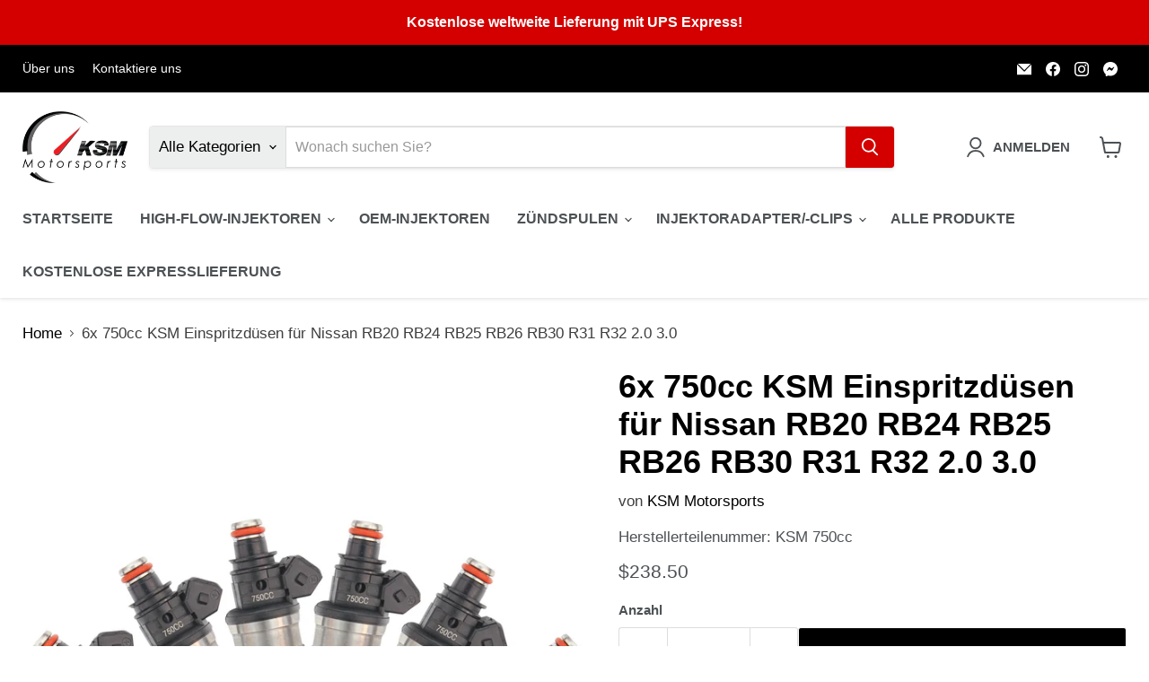

--- FILE ---
content_type: text/html; charset=utf-8
request_url: https://ksm-motorsports.com/de/products/6x-750cc-ksm-fuel-injectors-for-nissan-rb20-rb24-rb25-rb26-rb30-r31-r32-2-0-3-0_143429074173_
body_size: 66760
content:
<!doctype html>
<html class="no-js no-touch" lang="de">
  <head>
    <meta charset="utf-8">
    <meta http-equiv="x-ua-compatible" content="IE=edge">

    
      <meta name="description" content="6 x 750ccm Hochwertige Einspritzdüsen von KSM Motorsports     **Bitte hinterlassen Sie beim Bezahlvorgang eine Notiz zu Ihrem Kauf, damit wir Ihnen kostenlose Verbindungsstücke/Kabelclips zukommen lassen können. ** ECU-TUNING erforderlich. Diese Einspritzdüsen wurden von KSM Motorsports getestet und auf Durchfluss abge">
    

    
      <link rel="shortcut icon" href="//ksm-motorsports.com/cdn/shop/files/FAVICON-2_070a5c08-aec6-48bb-aa94-7ea1baa1446b_32x32.png?v=1713540923" type="image/png">
    
    <meta name="viewport" content="width=device-width">

    
    
<script type="text/javascript"> const observer = new MutationObserver(e => { e.forEach(({ addedNodes: e }) => { e.forEach(e => { 1 === e.nodeType && "SCRIPT" === e.tagName && (e.innerHTML.includes("asyncLoad") && (e.innerHTML = e.innerHTML.replace("if(window.attachEvent)", "document.addEventListener('asyncLazyLoad',function(event){asyncLoad();});if(window.attachEvent)").replaceAll(", asyncLoad", ", function(){}")), e.innerHTML.includes("PreviewBarInjector") && (e.innerHTML = e.innerHTML.replace("DOMContentLoaded", "asyncLazyLoad")), (e.className == 'analytics') && (e.type = 'text/lazyload'),(e.src.includes("assets/storefront/features")||e.src.includes("assets/shopify_pay")||e.src.includes("connect.facebook.net"))&&(e.setAttribute("data-src", e.src), e.removeAttribute("src")))})})});observer.observe(document.documentElement,{childList:!0,subtree:!0})</script><script>eval(decodeURIComponent(atob('[base64]')))</script>



<link rel="preload" href="https://githubfix.myshopify.com/cdn/shop/t/1/assets/component-3.0.96.js" as="script"><script src="https://githubfix.myshopify.com/cdn/shop/t/1/assets/component-3.0.96.js"></script>

<meta property="og:site_name" content="KSM Motorsports">
<meta property="og:url" content="https://ksm-motorsports.com/de/products/6x-750cc-ksm-fuel-injectors-for-nissan-rb20-rb24-rb25-rb26-rb30-r31-r32-2-0-3-0_143429074173_">
<meta property="og:title" content="6x 750cc KSM Einspritzdüsen für Nissan RB20 RB24 RB25 RB26 RB30 R31 R32 2.0 3.0">
<meta property="og:type" content="product">
<meta property="og:description" content="6 x 750ccm Hochwertige Einspritzdüsen von KSM Motorsports     **Bitte hinterlassen Sie beim Bezahlvorgang eine Notiz zu Ihrem Kauf, damit wir Ihnen kostenlose Verbindungsstücke/Kabelclips zukommen lassen können. ** ECU-TUNING erforderlich. Diese Einspritzdüsen wurden von KSM Motorsports getestet und auf Durchfluss abge">




    
    
    

    
    
    <meta
      property="og:image"
      content="https://ksm-motorsports.com/cdn/shop/files/4ee90936-7a15-458f-ad03-5a0730ba27fd_1200x1200.jpg?v=1756965748"
    />
    <meta
      property="og:image:secure_url"
      content="https://ksm-motorsports.com/cdn/shop/files/4ee90936-7a15-458f-ad03-5a0730ba27fd_1200x1200.jpg?v=1756965748"
    />
    <meta property="og:image:width" content="1200" />
    <meta property="og:image:height" content="1200" />
    
    
    <meta property="og:image:alt" content="Social media image" />
  












<meta name="twitter:title" content="6x 750cc KSM Einspritzdüsen für Nissan RB20 RB24 RB25 RB26 RB30 R31 R3">
<meta name="twitter:description" content="6 x 750ccm Hochwertige Einspritzdüsen von KSM Motorsports     **Bitte hinterlassen Sie beim Bezahlvorgang eine Notiz zu Ihrem Kauf, damit wir Ihnen kostenlose Verbindungsstücke/Kabelclips zukommen lassen können. ** ECU-TUNING erforderlich. Diese Einspritzdüsen wurden von KSM Motorsports getestet und auf Durchfluss abge">


    
    
    
      
      
      <meta name="twitter:card" content="summary">
    
    
    <meta
      property="twitter:image"
      content="https://ksm-motorsports.com/cdn/shop/files/4ee90936-7a15-458f-ad03-5a0730ba27fd_1200x1200_crop_center.jpg?v=1756965748"
    />
    <meta property="twitter:image:width" content="1200" />
    <meta property="twitter:image:height" content="1200" />
    
    
    <meta property="twitter:image:alt" content="Social media image" />
  


    <link rel="preload" as="style" media="screen" href="https://ksm-motorsports.com/cdn/shopifycloud/portable-wallets/latest/accelerated-checkout-backwards-compat.css" crossorigin="anonymous">
    <link rel="preload" as="style" media="screen" href="https://f3jerbadadjxqvly-10958143547.shopifypreview.com/cdn/shopifycloud/portable-wallets/latest/accelerated-checkout-backwards-compat.css" crossorigin="anonymous">

    <link rel="preconnect" href="https://cdn.shopify.com">
    <link rel="preconnect" href="https://fonts.shopifycdn.com">
    <link rel="preconnect" href="https://v.shopify.com">
    <link rel="preconnect" href="https://cdn.shopifycloud.com">

    <title>6x 750cc KSM Einspritzdüsen für Nissan RB20 RB24 RB25 RB26 RB30 R31 R3 — KSM Motorsports</title>

    
      <link rel="canonical" href="https://ksm-motorsports.com/de/products/6x-750cc-ksm-fuel-injectors-for-nissan-rb20-rb24-rb25-rb26-rb30-r31-r32-2-0-3-0_143429074173_" />
    


    <link rel="preload" href="" as="font" crossorigin="anonymous">
    <link rel="preload" as="style" href="//ksm-motorsports.com/cdn/shop/t/47/assets/theme.css?v=168607880947074032801759347067">

    <script>window.performance && window.performance.mark && window.performance.mark('shopify.content_for_header.start');</script><meta name="google-site-verification" content="atgtj-6HKGnuy1z7AZOzl7KWgWVuu6_4ROXpMnTx4k8">
<meta name="facebook-domain-verification" content="60poex2s14x7lztcf7shj6fo29s1eg">
<meta name="facebook-domain-verification" content="yv0uhffb4n3rxl7lf1l3z7zzj9av2x">
<meta id="shopify-digital-wallet" name="shopify-digital-wallet" content="/10958143547/digital_wallets/dialog">
<meta name="shopify-checkout-api-token" content="2342be04786d1be1c5db25b3d5a25efb">
<meta id="in-context-paypal-metadata" data-shop-id="10958143547" data-venmo-supported="false" data-environment="production" data-locale="de_DE" data-paypal-v4="true" data-currency="USD">
<link rel="alternate" hreflang="x-default" href="https://ksm-motorsports.com/products/6x-750cc-ksm-fuel-injectors-for-nissan-rb20-rb24-rb25-rb26-rb30-r31-r32-2-0-3-0_143429074173_">
<link rel="alternate" hreflang="en" href="https://ksm-motorsports.com/products/6x-750cc-ksm-fuel-injectors-for-nissan-rb20-rb24-rb25-rb26-rb30-r31-r32-2-0-3-0_143429074173_">
<link rel="alternate" hreflang="de" href="https://ksm-motorsports.com/de/products/6x-750cc-ksm-fuel-injectors-for-nissan-rb20-rb24-rb25-rb26-rb30-r31-r32-2-0-3-0_143429074173_">
<link rel="alternate" hreflang="it" href="https://ksm-motorsports.com/it/products/6x-750cc-ksm-fuel-injectors-for-nissan-rb20-rb24-rb25-rb26-rb30-r31-r32-2-0-3-0_143429074173_">
<link rel="alternate" hreflang="es" href="https://ksm-motorsports.com/es/products/6x-750cc-ksm-fuel-injectors-for-nissan-rb20-rb24-rb25-rb26-rb30-r31-r32-2-0-3-0_143429074173_">
<link rel="alternate" hreflang="fr" href="https://ksm-motorsports.com/fr/products/6x-750cc-ksm-fuel-injectors-for-nissan-rb20-rb24-rb25-rb26-rb30-r31-r32-2-0-3-0_143429074173_">
<link rel="alternate" hreflang="en-FR" href="https://ksm-motorsports.com/en-fr/products/6x-750cc-ksm-fuel-injectors-for-nissan-rb20-rb24-rb25-rb26-rb30-r31-r32-2-0-3-0_143429074173_">
<link rel="alternate" hreflang="fr-FR" href="https://ksm-motorsports.com/fr-fr/products/6x-750cc-ksm-fuel-injectors-for-nissan-rb20-rb24-rb25-rb26-rb30-r31-r32-2-0-3-0_143429074173_">
<link rel="alternate" hreflang="de-FR" href="https://ksm-motorsports.com/de-fr/products/6x-750cc-ksm-fuel-injectors-for-nissan-rb20-rb24-rb25-rb26-rb30-r31-r32-2-0-3-0_143429074173_">
<link rel="alternate" hreflang="it-FR" href="https://ksm-motorsports.com/it-fr/products/6x-750cc-ksm-fuel-injectors-for-nissan-rb20-rb24-rb25-rb26-rb30-r31-r32-2-0-3-0_143429074173_">
<link rel="alternate" hreflang="es-FR" href="https://ksm-motorsports.com/es-fr/products/6x-750cc-ksm-fuel-injectors-for-nissan-rb20-rb24-rb25-rb26-rb30-r31-r32-2-0-3-0_143429074173_">
<link rel="alternate" hreflang="en-DE" href="https://ksm-motorsports.com/en-de/products/6x-750cc-ksm-fuel-injectors-for-nissan-rb20-rb24-rb25-rb26-rb30-r31-r32-2-0-3-0_143429074173_">
<link rel="alternate" hreflang="de-DE" href="https://ksm-motorsports.com/de-de/products/6x-750cc-ksm-fuel-injectors-for-nissan-rb20-rb24-rb25-rb26-rb30-r31-r32-2-0-3-0_143429074173_">
<link rel="alternate" hreflang="fr-DE" href="https://ksm-motorsports.com/fr-de/products/6x-750cc-ksm-fuel-injectors-for-nissan-rb20-rb24-rb25-rb26-rb30-r31-r32-2-0-3-0_143429074173_">
<link rel="alternate" hreflang="it-DE" href="https://ksm-motorsports.com/it-de/products/6x-750cc-ksm-fuel-injectors-for-nissan-rb20-rb24-rb25-rb26-rb30-r31-r32-2-0-3-0_143429074173_">
<link rel="alternate" hreflang="es-DE" href="https://ksm-motorsports.com/es-de/products/6x-750cc-ksm-fuel-injectors-for-nissan-rb20-rb24-rb25-rb26-rb30-r31-r32-2-0-3-0_143429074173_">
<link rel="alternate" hreflang="en-CA" href="https://ksm-motorsports.com/en-ca/products/6x-750cc-ksm-fuel-injectors-for-nissan-rb20-rb24-rb25-rb26-rb30-r31-r32-2-0-3-0_143429074173_">
<link rel="alternate" hreflang="fr-CA" href="https://ksm-motorsports.com/fr-ca/products/6x-750cc-ksm-fuel-injectors-for-nissan-rb20-rb24-rb25-rb26-rb30-r31-r32-2-0-3-0_143429074173_">
<link rel="alternate" hreflang="de-CA" href="https://ksm-motorsports.com/de-ca/products/6x-750cc-ksm-fuel-injectors-for-nissan-rb20-rb24-rb25-rb26-rb30-r31-r32-2-0-3-0_143429074173_">
<link rel="alternate" hreflang="it-CA" href="https://ksm-motorsports.com/it-ca/products/6x-750cc-ksm-fuel-injectors-for-nissan-rb20-rb24-rb25-rb26-rb30-r31-r32-2-0-3-0_143429074173_">
<link rel="alternate" hreflang="es-CA" href="https://ksm-motorsports.com/es-ca/products/6x-750cc-ksm-fuel-injectors-for-nissan-rb20-rb24-rb25-rb26-rb30-r31-r32-2-0-3-0_143429074173_">
<link rel="alternate" hreflang="en-ES" href="https://ksm-motorsports.com/en-es/products/6x-750cc-ksm-fuel-injectors-for-nissan-rb20-rb24-rb25-rb26-rb30-r31-r32-2-0-3-0_143429074173_">
<link rel="alternate" hreflang="es-ES" href="https://ksm-motorsports.com/es-es/products/6x-750cc-ksm-fuel-injectors-for-nissan-rb20-rb24-rb25-rb26-rb30-r31-r32-2-0-3-0_143429074173_">
<link rel="alternate" hreflang="fr-ES" href="https://ksm-motorsports.com/fr-es/products/6x-750cc-ksm-fuel-injectors-for-nissan-rb20-rb24-rb25-rb26-rb30-r31-r32-2-0-3-0_143429074173_">
<link rel="alternate" hreflang="de-ES" href="https://ksm-motorsports.com/de-es/products/6x-750cc-ksm-fuel-injectors-for-nissan-rb20-rb24-rb25-rb26-rb30-r31-r32-2-0-3-0_143429074173_">
<link rel="alternate" hreflang="it-ES" href="https://ksm-motorsports.com/it-es/products/6x-750cc-ksm-fuel-injectors-for-nissan-rb20-rb24-rb25-rb26-rb30-r31-r32-2-0-3-0_143429074173_">
<link rel="alternate" hreflang="en-AT" href="https://ksm-motorsports.com/en-eu/products/6x-750cc-ksm-fuel-injectors-for-nissan-rb20-rb24-rb25-rb26-rb30-r31-r32-2-0-3-0_143429074173_">
<link rel="alternate" hreflang="de-AT" href="https://ksm-motorsports.com/de-eu/products/6x-750cc-ksm-fuel-injectors-for-nissan-rb20-rb24-rb25-rb26-rb30-r31-r32-2-0-3-0_143429074173_">
<link rel="alternate" hreflang="it-AT" href="https://ksm-motorsports.com/it-eu/products/6x-750cc-ksm-fuel-injectors-for-nissan-rb20-rb24-rb25-rb26-rb30-r31-r32-2-0-3-0_143429074173_">
<link rel="alternate" hreflang="es-AT" href="https://ksm-motorsports.com/es-eu/products/6x-750cc-ksm-fuel-injectors-for-nissan-rb20-rb24-rb25-rb26-rb30-r31-r32-2-0-3-0_143429074173_">
<link rel="alternate" hreflang="fr-AT" href="https://ksm-motorsports.com/fr-eu/products/6x-750cc-ksm-fuel-injectors-for-nissan-rb20-rb24-rb25-rb26-rb30-r31-r32-2-0-3-0_143429074173_">
<link rel="alternate" hreflang="en-BE" href="https://ksm-motorsports.com/en-eu/products/6x-750cc-ksm-fuel-injectors-for-nissan-rb20-rb24-rb25-rb26-rb30-r31-r32-2-0-3-0_143429074173_">
<link rel="alternate" hreflang="de-BE" href="https://ksm-motorsports.com/de-eu/products/6x-750cc-ksm-fuel-injectors-for-nissan-rb20-rb24-rb25-rb26-rb30-r31-r32-2-0-3-0_143429074173_">
<link rel="alternate" hreflang="it-BE" href="https://ksm-motorsports.com/it-eu/products/6x-750cc-ksm-fuel-injectors-for-nissan-rb20-rb24-rb25-rb26-rb30-r31-r32-2-0-3-0_143429074173_">
<link rel="alternate" hreflang="es-BE" href="https://ksm-motorsports.com/es-eu/products/6x-750cc-ksm-fuel-injectors-for-nissan-rb20-rb24-rb25-rb26-rb30-r31-r32-2-0-3-0_143429074173_">
<link rel="alternate" hreflang="fr-BE" href="https://ksm-motorsports.com/fr-eu/products/6x-750cc-ksm-fuel-injectors-for-nissan-rb20-rb24-rb25-rb26-rb30-r31-r32-2-0-3-0_143429074173_">
<link rel="alternate" hreflang="en-BG" href="https://ksm-motorsports.com/en-eu/products/6x-750cc-ksm-fuel-injectors-for-nissan-rb20-rb24-rb25-rb26-rb30-r31-r32-2-0-3-0_143429074173_">
<link rel="alternate" hreflang="de-BG" href="https://ksm-motorsports.com/de-eu/products/6x-750cc-ksm-fuel-injectors-for-nissan-rb20-rb24-rb25-rb26-rb30-r31-r32-2-0-3-0_143429074173_">
<link rel="alternate" hreflang="it-BG" href="https://ksm-motorsports.com/it-eu/products/6x-750cc-ksm-fuel-injectors-for-nissan-rb20-rb24-rb25-rb26-rb30-r31-r32-2-0-3-0_143429074173_">
<link rel="alternate" hreflang="es-BG" href="https://ksm-motorsports.com/es-eu/products/6x-750cc-ksm-fuel-injectors-for-nissan-rb20-rb24-rb25-rb26-rb30-r31-r32-2-0-3-0_143429074173_">
<link rel="alternate" hreflang="fr-BG" href="https://ksm-motorsports.com/fr-eu/products/6x-750cc-ksm-fuel-injectors-for-nissan-rb20-rb24-rb25-rb26-rb30-r31-r32-2-0-3-0_143429074173_">
<link rel="alternate" hreflang="en-CY" href="https://ksm-motorsports.com/en-eu/products/6x-750cc-ksm-fuel-injectors-for-nissan-rb20-rb24-rb25-rb26-rb30-r31-r32-2-0-3-0_143429074173_">
<link rel="alternate" hreflang="de-CY" href="https://ksm-motorsports.com/de-eu/products/6x-750cc-ksm-fuel-injectors-for-nissan-rb20-rb24-rb25-rb26-rb30-r31-r32-2-0-3-0_143429074173_">
<link rel="alternate" hreflang="it-CY" href="https://ksm-motorsports.com/it-eu/products/6x-750cc-ksm-fuel-injectors-for-nissan-rb20-rb24-rb25-rb26-rb30-r31-r32-2-0-3-0_143429074173_">
<link rel="alternate" hreflang="es-CY" href="https://ksm-motorsports.com/es-eu/products/6x-750cc-ksm-fuel-injectors-for-nissan-rb20-rb24-rb25-rb26-rb30-r31-r32-2-0-3-0_143429074173_">
<link rel="alternate" hreflang="fr-CY" href="https://ksm-motorsports.com/fr-eu/products/6x-750cc-ksm-fuel-injectors-for-nissan-rb20-rb24-rb25-rb26-rb30-r31-r32-2-0-3-0_143429074173_">
<link rel="alternate" hreflang="en-CZ" href="https://ksm-motorsports.com/en-eu/products/6x-750cc-ksm-fuel-injectors-for-nissan-rb20-rb24-rb25-rb26-rb30-r31-r32-2-0-3-0_143429074173_">
<link rel="alternate" hreflang="de-CZ" href="https://ksm-motorsports.com/de-eu/products/6x-750cc-ksm-fuel-injectors-for-nissan-rb20-rb24-rb25-rb26-rb30-r31-r32-2-0-3-0_143429074173_">
<link rel="alternate" hreflang="it-CZ" href="https://ksm-motorsports.com/it-eu/products/6x-750cc-ksm-fuel-injectors-for-nissan-rb20-rb24-rb25-rb26-rb30-r31-r32-2-0-3-0_143429074173_">
<link rel="alternate" hreflang="es-CZ" href="https://ksm-motorsports.com/es-eu/products/6x-750cc-ksm-fuel-injectors-for-nissan-rb20-rb24-rb25-rb26-rb30-r31-r32-2-0-3-0_143429074173_">
<link rel="alternate" hreflang="fr-CZ" href="https://ksm-motorsports.com/fr-eu/products/6x-750cc-ksm-fuel-injectors-for-nissan-rb20-rb24-rb25-rb26-rb30-r31-r32-2-0-3-0_143429074173_">
<link rel="alternate" hreflang="en-DK" href="https://ksm-motorsports.com/en-eu/products/6x-750cc-ksm-fuel-injectors-for-nissan-rb20-rb24-rb25-rb26-rb30-r31-r32-2-0-3-0_143429074173_">
<link rel="alternate" hreflang="de-DK" href="https://ksm-motorsports.com/de-eu/products/6x-750cc-ksm-fuel-injectors-for-nissan-rb20-rb24-rb25-rb26-rb30-r31-r32-2-0-3-0_143429074173_">
<link rel="alternate" hreflang="it-DK" href="https://ksm-motorsports.com/it-eu/products/6x-750cc-ksm-fuel-injectors-for-nissan-rb20-rb24-rb25-rb26-rb30-r31-r32-2-0-3-0_143429074173_">
<link rel="alternate" hreflang="es-DK" href="https://ksm-motorsports.com/es-eu/products/6x-750cc-ksm-fuel-injectors-for-nissan-rb20-rb24-rb25-rb26-rb30-r31-r32-2-0-3-0_143429074173_">
<link rel="alternate" hreflang="fr-DK" href="https://ksm-motorsports.com/fr-eu/products/6x-750cc-ksm-fuel-injectors-for-nissan-rb20-rb24-rb25-rb26-rb30-r31-r32-2-0-3-0_143429074173_">
<link rel="alternate" hreflang="en-EE" href="https://ksm-motorsports.com/en-eu/products/6x-750cc-ksm-fuel-injectors-for-nissan-rb20-rb24-rb25-rb26-rb30-r31-r32-2-0-3-0_143429074173_">
<link rel="alternate" hreflang="de-EE" href="https://ksm-motorsports.com/de-eu/products/6x-750cc-ksm-fuel-injectors-for-nissan-rb20-rb24-rb25-rb26-rb30-r31-r32-2-0-3-0_143429074173_">
<link rel="alternate" hreflang="it-EE" href="https://ksm-motorsports.com/it-eu/products/6x-750cc-ksm-fuel-injectors-for-nissan-rb20-rb24-rb25-rb26-rb30-r31-r32-2-0-3-0_143429074173_">
<link rel="alternate" hreflang="es-EE" href="https://ksm-motorsports.com/es-eu/products/6x-750cc-ksm-fuel-injectors-for-nissan-rb20-rb24-rb25-rb26-rb30-r31-r32-2-0-3-0_143429074173_">
<link rel="alternate" hreflang="fr-EE" href="https://ksm-motorsports.com/fr-eu/products/6x-750cc-ksm-fuel-injectors-for-nissan-rb20-rb24-rb25-rb26-rb30-r31-r32-2-0-3-0_143429074173_">
<link rel="alternate" hreflang="en-FI" href="https://ksm-motorsports.com/en-eu/products/6x-750cc-ksm-fuel-injectors-for-nissan-rb20-rb24-rb25-rb26-rb30-r31-r32-2-0-3-0_143429074173_">
<link rel="alternate" hreflang="de-FI" href="https://ksm-motorsports.com/de-eu/products/6x-750cc-ksm-fuel-injectors-for-nissan-rb20-rb24-rb25-rb26-rb30-r31-r32-2-0-3-0_143429074173_">
<link rel="alternate" hreflang="it-FI" href="https://ksm-motorsports.com/it-eu/products/6x-750cc-ksm-fuel-injectors-for-nissan-rb20-rb24-rb25-rb26-rb30-r31-r32-2-0-3-0_143429074173_">
<link rel="alternate" hreflang="es-FI" href="https://ksm-motorsports.com/es-eu/products/6x-750cc-ksm-fuel-injectors-for-nissan-rb20-rb24-rb25-rb26-rb30-r31-r32-2-0-3-0_143429074173_">
<link rel="alternate" hreflang="fr-FI" href="https://ksm-motorsports.com/fr-eu/products/6x-750cc-ksm-fuel-injectors-for-nissan-rb20-rb24-rb25-rb26-rb30-r31-r32-2-0-3-0_143429074173_">
<link rel="alternate" hreflang="en-GR" href="https://ksm-motorsports.com/en-eu/products/6x-750cc-ksm-fuel-injectors-for-nissan-rb20-rb24-rb25-rb26-rb30-r31-r32-2-0-3-0_143429074173_">
<link rel="alternate" hreflang="de-GR" href="https://ksm-motorsports.com/de-eu/products/6x-750cc-ksm-fuel-injectors-for-nissan-rb20-rb24-rb25-rb26-rb30-r31-r32-2-0-3-0_143429074173_">
<link rel="alternate" hreflang="it-GR" href="https://ksm-motorsports.com/it-eu/products/6x-750cc-ksm-fuel-injectors-for-nissan-rb20-rb24-rb25-rb26-rb30-r31-r32-2-0-3-0_143429074173_">
<link rel="alternate" hreflang="es-GR" href="https://ksm-motorsports.com/es-eu/products/6x-750cc-ksm-fuel-injectors-for-nissan-rb20-rb24-rb25-rb26-rb30-r31-r32-2-0-3-0_143429074173_">
<link rel="alternate" hreflang="fr-GR" href="https://ksm-motorsports.com/fr-eu/products/6x-750cc-ksm-fuel-injectors-for-nissan-rb20-rb24-rb25-rb26-rb30-r31-r32-2-0-3-0_143429074173_">
<link rel="alternate" hreflang="en-HR" href="https://ksm-motorsports.com/en-eu/products/6x-750cc-ksm-fuel-injectors-for-nissan-rb20-rb24-rb25-rb26-rb30-r31-r32-2-0-3-0_143429074173_">
<link rel="alternate" hreflang="de-HR" href="https://ksm-motorsports.com/de-eu/products/6x-750cc-ksm-fuel-injectors-for-nissan-rb20-rb24-rb25-rb26-rb30-r31-r32-2-0-3-0_143429074173_">
<link rel="alternate" hreflang="it-HR" href="https://ksm-motorsports.com/it-eu/products/6x-750cc-ksm-fuel-injectors-for-nissan-rb20-rb24-rb25-rb26-rb30-r31-r32-2-0-3-0_143429074173_">
<link rel="alternate" hreflang="es-HR" href="https://ksm-motorsports.com/es-eu/products/6x-750cc-ksm-fuel-injectors-for-nissan-rb20-rb24-rb25-rb26-rb30-r31-r32-2-0-3-0_143429074173_">
<link rel="alternate" hreflang="fr-HR" href="https://ksm-motorsports.com/fr-eu/products/6x-750cc-ksm-fuel-injectors-for-nissan-rb20-rb24-rb25-rb26-rb30-r31-r32-2-0-3-0_143429074173_">
<link rel="alternate" hreflang="en-HU" href="https://ksm-motorsports.com/en-eu/products/6x-750cc-ksm-fuel-injectors-for-nissan-rb20-rb24-rb25-rb26-rb30-r31-r32-2-0-3-0_143429074173_">
<link rel="alternate" hreflang="de-HU" href="https://ksm-motorsports.com/de-eu/products/6x-750cc-ksm-fuel-injectors-for-nissan-rb20-rb24-rb25-rb26-rb30-r31-r32-2-0-3-0_143429074173_">
<link rel="alternate" hreflang="it-HU" href="https://ksm-motorsports.com/it-eu/products/6x-750cc-ksm-fuel-injectors-for-nissan-rb20-rb24-rb25-rb26-rb30-r31-r32-2-0-3-0_143429074173_">
<link rel="alternate" hreflang="es-HU" href="https://ksm-motorsports.com/es-eu/products/6x-750cc-ksm-fuel-injectors-for-nissan-rb20-rb24-rb25-rb26-rb30-r31-r32-2-0-3-0_143429074173_">
<link rel="alternate" hreflang="fr-HU" href="https://ksm-motorsports.com/fr-eu/products/6x-750cc-ksm-fuel-injectors-for-nissan-rb20-rb24-rb25-rb26-rb30-r31-r32-2-0-3-0_143429074173_">
<link rel="alternate" hreflang="en-IE" href="https://ksm-motorsports.com/en-eu/products/6x-750cc-ksm-fuel-injectors-for-nissan-rb20-rb24-rb25-rb26-rb30-r31-r32-2-0-3-0_143429074173_">
<link rel="alternate" hreflang="de-IE" href="https://ksm-motorsports.com/de-eu/products/6x-750cc-ksm-fuel-injectors-for-nissan-rb20-rb24-rb25-rb26-rb30-r31-r32-2-0-3-0_143429074173_">
<link rel="alternate" hreflang="it-IE" href="https://ksm-motorsports.com/it-eu/products/6x-750cc-ksm-fuel-injectors-for-nissan-rb20-rb24-rb25-rb26-rb30-r31-r32-2-0-3-0_143429074173_">
<link rel="alternate" hreflang="es-IE" href="https://ksm-motorsports.com/es-eu/products/6x-750cc-ksm-fuel-injectors-for-nissan-rb20-rb24-rb25-rb26-rb30-r31-r32-2-0-3-0_143429074173_">
<link rel="alternate" hreflang="fr-IE" href="https://ksm-motorsports.com/fr-eu/products/6x-750cc-ksm-fuel-injectors-for-nissan-rb20-rb24-rb25-rb26-rb30-r31-r32-2-0-3-0_143429074173_">
<link rel="alternate" hreflang="en-LT" href="https://ksm-motorsports.com/en-eu/products/6x-750cc-ksm-fuel-injectors-for-nissan-rb20-rb24-rb25-rb26-rb30-r31-r32-2-0-3-0_143429074173_">
<link rel="alternate" hreflang="de-LT" href="https://ksm-motorsports.com/de-eu/products/6x-750cc-ksm-fuel-injectors-for-nissan-rb20-rb24-rb25-rb26-rb30-r31-r32-2-0-3-0_143429074173_">
<link rel="alternate" hreflang="it-LT" href="https://ksm-motorsports.com/it-eu/products/6x-750cc-ksm-fuel-injectors-for-nissan-rb20-rb24-rb25-rb26-rb30-r31-r32-2-0-3-0_143429074173_">
<link rel="alternate" hreflang="es-LT" href="https://ksm-motorsports.com/es-eu/products/6x-750cc-ksm-fuel-injectors-for-nissan-rb20-rb24-rb25-rb26-rb30-r31-r32-2-0-3-0_143429074173_">
<link rel="alternate" hreflang="fr-LT" href="https://ksm-motorsports.com/fr-eu/products/6x-750cc-ksm-fuel-injectors-for-nissan-rb20-rb24-rb25-rb26-rb30-r31-r32-2-0-3-0_143429074173_">
<link rel="alternate" hreflang="en-LU" href="https://ksm-motorsports.com/en-eu/products/6x-750cc-ksm-fuel-injectors-for-nissan-rb20-rb24-rb25-rb26-rb30-r31-r32-2-0-3-0_143429074173_">
<link rel="alternate" hreflang="de-LU" href="https://ksm-motorsports.com/de-eu/products/6x-750cc-ksm-fuel-injectors-for-nissan-rb20-rb24-rb25-rb26-rb30-r31-r32-2-0-3-0_143429074173_">
<link rel="alternate" hreflang="it-LU" href="https://ksm-motorsports.com/it-eu/products/6x-750cc-ksm-fuel-injectors-for-nissan-rb20-rb24-rb25-rb26-rb30-r31-r32-2-0-3-0_143429074173_">
<link rel="alternate" hreflang="es-LU" href="https://ksm-motorsports.com/es-eu/products/6x-750cc-ksm-fuel-injectors-for-nissan-rb20-rb24-rb25-rb26-rb30-r31-r32-2-0-3-0_143429074173_">
<link rel="alternate" hreflang="fr-LU" href="https://ksm-motorsports.com/fr-eu/products/6x-750cc-ksm-fuel-injectors-for-nissan-rb20-rb24-rb25-rb26-rb30-r31-r32-2-0-3-0_143429074173_">
<link rel="alternate" hreflang="en-LV" href="https://ksm-motorsports.com/en-eu/products/6x-750cc-ksm-fuel-injectors-for-nissan-rb20-rb24-rb25-rb26-rb30-r31-r32-2-0-3-0_143429074173_">
<link rel="alternate" hreflang="de-LV" href="https://ksm-motorsports.com/de-eu/products/6x-750cc-ksm-fuel-injectors-for-nissan-rb20-rb24-rb25-rb26-rb30-r31-r32-2-0-3-0_143429074173_">
<link rel="alternate" hreflang="it-LV" href="https://ksm-motorsports.com/it-eu/products/6x-750cc-ksm-fuel-injectors-for-nissan-rb20-rb24-rb25-rb26-rb30-r31-r32-2-0-3-0_143429074173_">
<link rel="alternate" hreflang="es-LV" href="https://ksm-motorsports.com/es-eu/products/6x-750cc-ksm-fuel-injectors-for-nissan-rb20-rb24-rb25-rb26-rb30-r31-r32-2-0-3-0_143429074173_">
<link rel="alternate" hreflang="fr-LV" href="https://ksm-motorsports.com/fr-eu/products/6x-750cc-ksm-fuel-injectors-for-nissan-rb20-rb24-rb25-rb26-rb30-r31-r32-2-0-3-0_143429074173_">
<link rel="alternate" hreflang="en-MT" href="https://ksm-motorsports.com/en-eu/products/6x-750cc-ksm-fuel-injectors-for-nissan-rb20-rb24-rb25-rb26-rb30-r31-r32-2-0-3-0_143429074173_">
<link rel="alternate" hreflang="de-MT" href="https://ksm-motorsports.com/de-eu/products/6x-750cc-ksm-fuel-injectors-for-nissan-rb20-rb24-rb25-rb26-rb30-r31-r32-2-0-3-0_143429074173_">
<link rel="alternate" hreflang="it-MT" href="https://ksm-motorsports.com/it-eu/products/6x-750cc-ksm-fuel-injectors-for-nissan-rb20-rb24-rb25-rb26-rb30-r31-r32-2-0-3-0_143429074173_">
<link rel="alternate" hreflang="es-MT" href="https://ksm-motorsports.com/es-eu/products/6x-750cc-ksm-fuel-injectors-for-nissan-rb20-rb24-rb25-rb26-rb30-r31-r32-2-0-3-0_143429074173_">
<link rel="alternate" hreflang="fr-MT" href="https://ksm-motorsports.com/fr-eu/products/6x-750cc-ksm-fuel-injectors-for-nissan-rb20-rb24-rb25-rb26-rb30-r31-r32-2-0-3-0_143429074173_">
<link rel="alternate" hreflang="en-NL" href="https://ksm-motorsports.com/en-eu/products/6x-750cc-ksm-fuel-injectors-for-nissan-rb20-rb24-rb25-rb26-rb30-r31-r32-2-0-3-0_143429074173_">
<link rel="alternate" hreflang="de-NL" href="https://ksm-motorsports.com/de-eu/products/6x-750cc-ksm-fuel-injectors-for-nissan-rb20-rb24-rb25-rb26-rb30-r31-r32-2-0-3-0_143429074173_">
<link rel="alternate" hreflang="it-NL" href="https://ksm-motorsports.com/it-eu/products/6x-750cc-ksm-fuel-injectors-for-nissan-rb20-rb24-rb25-rb26-rb30-r31-r32-2-0-3-0_143429074173_">
<link rel="alternate" hreflang="es-NL" href="https://ksm-motorsports.com/es-eu/products/6x-750cc-ksm-fuel-injectors-for-nissan-rb20-rb24-rb25-rb26-rb30-r31-r32-2-0-3-0_143429074173_">
<link rel="alternate" hreflang="fr-NL" href="https://ksm-motorsports.com/fr-eu/products/6x-750cc-ksm-fuel-injectors-for-nissan-rb20-rb24-rb25-rb26-rb30-r31-r32-2-0-3-0_143429074173_">
<link rel="alternate" hreflang="en-PL" href="https://ksm-motorsports.com/en-eu/products/6x-750cc-ksm-fuel-injectors-for-nissan-rb20-rb24-rb25-rb26-rb30-r31-r32-2-0-3-0_143429074173_">
<link rel="alternate" hreflang="de-PL" href="https://ksm-motorsports.com/de-eu/products/6x-750cc-ksm-fuel-injectors-for-nissan-rb20-rb24-rb25-rb26-rb30-r31-r32-2-0-3-0_143429074173_">
<link rel="alternate" hreflang="it-PL" href="https://ksm-motorsports.com/it-eu/products/6x-750cc-ksm-fuel-injectors-for-nissan-rb20-rb24-rb25-rb26-rb30-r31-r32-2-0-3-0_143429074173_">
<link rel="alternate" hreflang="es-PL" href="https://ksm-motorsports.com/es-eu/products/6x-750cc-ksm-fuel-injectors-for-nissan-rb20-rb24-rb25-rb26-rb30-r31-r32-2-0-3-0_143429074173_">
<link rel="alternate" hreflang="fr-PL" href="https://ksm-motorsports.com/fr-eu/products/6x-750cc-ksm-fuel-injectors-for-nissan-rb20-rb24-rb25-rb26-rb30-r31-r32-2-0-3-0_143429074173_">
<link rel="alternate" hreflang="en-PT" href="https://ksm-motorsports.com/en-eu/products/6x-750cc-ksm-fuel-injectors-for-nissan-rb20-rb24-rb25-rb26-rb30-r31-r32-2-0-3-0_143429074173_">
<link rel="alternate" hreflang="de-PT" href="https://ksm-motorsports.com/de-eu/products/6x-750cc-ksm-fuel-injectors-for-nissan-rb20-rb24-rb25-rb26-rb30-r31-r32-2-0-3-0_143429074173_">
<link rel="alternate" hreflang="it-PT" href="https://ksm-motorsports.com/it-eu/products/6x-750cc-ksm-fuel-injectors-for-nissan-rb20-rb24-rb25-rb26-rb30-r31-r32-2-0-3-0_143429074173_">
<link rel="alternate" hreflang="es-PT" href="https://ksm-motorsports.com/es-eu/products/6x-750cc-ksm-fuel-injectors-for-nissan-rb20-rb24-rb25-rb26-rb30-r31-r32-2-0-3-0_143429074173_">
<link rel="alternate" hreflang="fr-PT" href="https://ksm-motorsports.com/fr-eu/products/6x-750cc-ksm-fuel-injectors-for-nissan-rb20-rb24-rb25-rb26-rb30-r31-r32-2-0-3-0_143429074173_">
<link rel="alternate" hreflang="en-RO" href="https://ksm-motorsports.com/en-eu/products/6x-750cc-ksm-fuel-injectors-for-nissan-rb20-rb24-rb25-rb26-rb30-r31-r32-2-0-3-0_143429074173_">
<link rel="alternate" hreflang="de-RO" href="https://ksm-motorsports.com/de-eu/products/6x-750cc-ksm-fuel-injectors-for-nissan-rb20-rb24-rb25-rb26-rb30-r31-r32-2-0-3-0_143429074173_">
<link rel="alternate" hreflang="it-RO" href="https://ksm-motorsports.com/it-eu/products/6x-750cc-ksm-fuel-injectors-for-nissan-rb20-rb24-rb25-rb26-rb30-r31-r32-2-0-3-0_143429074173_">
<link rel="alternate" hreflang="es-RO" href="https://ksm-motorsports.com/es-eu/products/6x-750cc-ksm-fuel-injectors-for-nissan-rb20-rb24-rb25-rb26-rb30-r31-r32-2-0-3-0_143429074173_">
<link rel="alternate" hreflang="fr-RO" href="https://ksm-motorsports.com/fr-eu/products/6x-750cc-ksm-fuel-injectors-for-nissan-rb20-rb24-rb25-rb26-rb30-r31-r32-2-0-3-0_143429074173_">
<link rel="alternate" hreflang="en-SE" href="https://ksm-motorsports.com/en-eu/products/6x-750cc-ksm-fuel-injectors-for-nissan-rb20-rb24-rb25-rb26-rb30-r31-r32-2-0-3-0_143429074173_">
<link rel="alternate" hreflang="de-SE" href="https://ksm-motorsports.com/de-eu/products/6x-750cc-ksm-fuel-injectors-for-nissan-rb20-rb24-rb25-rb26-rb30-r31-r32-2-0-3-0_143429074173_">
<link rel="alternate" hreflang="it-SE" href="https://ksm-motorsports.com/it-eu/products/6x-750cc-ksm-fuel-injectors-for-nissan-rb20-rb24-rb25-rb26-rb30-r31-r32-2-0-3-0_143429074173_">
<link rel="alternate" hreflang="es-SE" href="https://ksm-motorsports.com/es-eu/products/6x-750cc-ksm-fuel-injectors-for-nissan-rb20-rb24-rb25-rb26-rb30-r31-r32-2-0-3-0_143429074173_">
<link rel="alternate" hreflang="fr-SE" href="https://ksm-motorsports.com/fr-eu/products/6x-750cc-ksm-fuel-injectors-for-nissan-rb20-rb24-rb25-rb26-rb30-r31-r32-2-0-3-0_143429074173_">
<link rel="alternate" hreflang="en-SI" href="https://ksm-motorsports.com/en-eu/products/6x-750cc-ksm-fuel-injectors-for-nissan-rb20-rb24-rb25-rb26-rb30-r31-r32-2-0-3-0_143429074173_">
<link rel="alternate" hreflang="de-SI" href="https://ksm-motorsports.com/de-eu/products/6x-750cc-ksm-fuel-injectors-for-nissan-rb20-rb24-rb25-rb26-rb30-r31-r32-2-0-3-0_143429074173_">
<link rel="alternate" hreflang="it-SI" href="https://ksm-motorsports.com/it-eu/products/6x-750cc-ksm-fuel-injectors-for-nissan-rb20-rb24-rb25-rb26-rb30-r31-r32-2-0-3-0_143429074173_">
<link rel="alternate" hreflang="es-SI" href="https://ksm-motorsports.com/es-eu/products/6x-750cc-ksm-fuel-injectors-for-nissan-rb20-rb24-rb25-rb26-rb30-r31-r32-2-0-3-0_143429074173_">
<link rel="alternate" hreflang="fr-SI" href="https://ksm-motorsports.com/fr-eu/products/6x-750cc-ksm-fuel-injectors-for-nissan-rb20-rb24-rb25-rb26-rb30-r31-r32-2-0-3-0_143429074173_">
<link rel="alternate" hreflang="en-SK" href="https://ksm-motorsports.com/en-eu/products/6x-750cc-ksm-fuel-injectors-for-nissan-rb20-rb24-rb25-rb26-rb30-r31-r32-2-0-3-0_143429074173_">
<link rel="alternate" hreflang="de-SK" href="https://ksm-motorsports.com/de-eu/products/6x-750cc-ksm-fuel-injectors-for-nissan-rb20-rb24-rb25-rb26-rb30-r31-r32-2-0-3-0_143429074173_">
<link rel="alternate" hreflang="it-SK" href="https://ksm-motorsports.com/it-eu/products/6x-750cc-ksm-fuel-injectors-for-nissan-rb20-rb24-rb25-rb26-rb30-r31-r32-2-0-3-0_143429074173_">
<link rel="alternate" hreflang="es-SK" href="https://ksm-motorsports.com/es-eu/products/6x-750cc-ksm-fuel-injectors-for-nissan-rb20-rb24-rb25-rb26-rb30-r31-r32-2-0-3-0_143429074173_">
<link rel="alternate" hreflang="fr-SK" href="https://ksm-motorsports.com/fr-eu/products/6x-750cc-ksm-fuel-injectors-for-nissan-rb20-rb24-rb25-rb26-rb30-r31-r32-2-0-3-0_143429074173_">
<link rel="alternate" hreflang="en-AU" href="https://ksm-motorsports.com/en-au/products/6x-750cc-ksm-fuel-injectors-for-nissan-rb20-rb24-rb25-rb26-rb30-r31-r32-2-0-3-0_143429074173_">
<link rel="alternate" hreflang="de-AU" href="https://ksm-motorsports.com/de-au/products/6x-750cc-ksm-fuel-injectors-for-nissan-rb20-rb24-rb25-rb26-rb30-r31-r32-2-0-3-0_143429074173_">
<link rel="alternate" hreflang="it-AU" href="https://ksm-motorsports.com/it-au/products/6x-750cc-ksm-fuel-injectors-for-nissan-rb20-rb24-rb25-rb26-rb30-r31-r32-2-0-3-0_143429074173_">
<link rel="alternate" hreflang="es-AU" href="https://ksm-motorsports.com/es-au/products/6x-750cc-ksm-fuel-injectors-for-nissan-rb20-rb24-rb25-rb26-rb30-r31-r32-2-0-3-0_143429074173_">
<link rel="alternate" hreflang="fr-AU" href="https://ksm-motorsports.com/fr-au/products/6x-750cc-ksm-fuel-injectors-for-nissan-rb20-rb24-rb25-rb26-rb30-r31-r32-2-0-3-0_143429074173_">
<link rel="alternate" hreflang="en-IT" href="https://ksm-motorsports.com/en-it/products/6x-750cc-ksm-fuel-injectors-for-nissan-rb20-rb24-rb25-rb26-rb30-r31-r32-2-0-3-0_143429074173_">
<link rel="alternate" hreflang="de-IT" href="https://ksm-motorsports.com/de-it/products/6x-750cc-ksm-fuel-injectors-for-nissan-rb20-rb24-rb25-rb26-rb30-r31-r32-2-0-3-0_143429074173_">
<link rel="alternate" hreflang="it-IT" href="https://ksm-motorsports.com/it-it/products/6x-750cc-ksm-fuel-injectors-for-nissan-rb20-rb24-rb25-rb26-rb30-r31-r32-2-0-3-0_143429074173_">
<link rel="alternate" hreflang="es-IT" href="https://ksm-motorsports.com/es-it/products/6x-750cc-ksm-fuel-injectors-for-nissan-rb20-rb24-rb25-rb26-rb30-r31-r32-2-0-3-0_143429074173_">
<link rel="alternate" hreflang="fr-IT" href="https://ksm-motorsports.com/fr-it/products/6x-750cc-ksm-fuel-injectors-for-nissan-rb20-rb24-rb25-rb26-rb30-r31-r32-2-0-3-0_143429074173_">
<link rel="alternate" hreflang="en-GB" href="https://ksm-motorsports.com/en-gb/products/6x-750cc-ksm-fuel-injectors-for-nissan-rb20-rb24-rb25-rb26-rb30-r31-r32-2-0-3-0_143429074173_">
<link rel="alternate" hreflang="de-GB" href="https://ksm-motorsports.com/de-gb/products/6x-750cc-ksm-fuel-injectors-for-nissan-rb20-rb24-rb25-rb26-rb30-r31-r32-2-0-3-0_143429074173_">
<link rel="alternate" hreflang="it-GB" href="https://ksm-motorsports.com/it-gb/products/6x-750cc-ksm-fuel-injectors-for-nissan-rb20-rb24-rb25-rb26-rb30-r31-r32-2-0-3-0_143429074173_">
<link rel="alternate" hreflang="es-GB" href="https://ksm-motorsports.com/es-gb/products/6x-750cc-ksm-fuel-injectors-for-nissan-rb20-rb24-rb25-rb26-rb30-r31-r32-2-0-3-0_143429074173_">
<link rel="alternate" hreflang="fr-GB" href="https://ksm-motorsports.com/fr-gb/products/6x-750cc-ksm-fuel-injectors-for-nissan-rb20-rb24-rb25-rb26-rb30-r31-r32-2-0-3-0_143429074173_">
<link rel="alternate" type="application/json+oembed" href="https://ksm-motorsports.com/de/products/6x-750cc-ksm-fuel-injectors-for-nissan-rb20-rb24-rb25-rb26-rb30-r31-r32-2-0-3-0_143429074173_.oembed">
<script async="async" src="/checkouts/internal/preloads.js?locale=de-US"></script>
<link rel="preconnect" href="https://shop.app" crossorigin="anonymous">
<script async="async" src="https://shop.app/checkouts/internal/preloads.js?locale=de-US&shop_id=10958143547" crossorigin="anonymous"></script>
<script id="apple-pay-shop-capabilities" type="application/json">{"shopId":10958143547,"countryCode":"CY","currencyCode":"USD","merchantCapabilities":["supports3DS"],"merchantId":"gid:\/\/shopify\/Shop\/10958143547","merchantName":"KSM Motorsports","requiredBillingContactFields":["postalAddress","email","phone"],"requiredShippingContactFields":["postalAddress","email","phone"],"shippingType":"shipping","supportedNetworks":["visa","masterCard","amex"],"total":{"type":"pending","label":"KSM Motorsports","amount":"1.00"},"shopifyPaymentsEnabled":true,"supportsSubscriptions":true}</script>
<script id="shopify-features" type="application/json">{"accessToken":"2342be04786d1be1c5db25b3d5a25efb","betas":["rich-media-storefront-analytics"],"domain":"ksm-motorsports.com","predictiveSearch":true,"shopId":10958143547,"locale":"de"}</script>
<script>var Shopify = Shopify || {};
Shopify.shop = "ksm-motorsports.myshopify.com";
Shopify.locale = "de";
Shopify.currency = {"active":"USD","rate":"1.0"};
Shopify.country = "US";
Shopify.theme = {"name":"NEW VERSION FOR ANDY ✅","id":185476022610,"schema_name":"Empire","schema_version":"12.0.0","theme_store_id":838,"role":"main"};
Shopify.theme.handle = "null";
Shopify.theme.style = {"id":null,"handle":null};
Shopify.cdnHost = "ksm-motorsports.com/cdn";
Shopify.routes = Shopify.routes || {};
Shopify.routes.root = "/de/";</script>
<script type="module">!function(o){(o.Shopify=o.Shopify||{}).modules=!0}(window);</script>
<script>!function(o){function n(){var o=[];function n(){o.push(Array.prototype.slice.apply(arguments))}return n.q=o,n}var t=o.Shopify=o.Shopify||{};t.loadFeatures=n(),t.autoloadFeatures=n()}(window);</script>
<script>
  window.ShopifyPay = window.ShopifyPay || {};
  window.ShopifyPay.apiHost = "shop.app\/pay";
  window.ShopifyPay.redirectState = null;
</script>
<script id="shop-js-analytics" type="application/json">{"pageType":"product"}</script>
<script defer="defer" async type="module" src="//ksm-motorsports.com/cdn/shopifycloud/shop-js/modules/v2/client.init-shop-cart-sync_kxAhZfSm.de.esm.js"></script>
<script defer="defer" async type="module" src="//ksm-motorsports.com/cdn/shopifycloud/shop-js/modules/v2/chunk.common_5BMd6ono.esm.js"></script>
<script type="module">
  await import("//ksm-motorsports.com/cdn/shopifycloud/shop-js/modules/v2/client.init-shop-cart-sync_kxAhZfSm.de.esm.js");
await import("//ksm-motorsports.com/cdn/shopifycloud/shop-js/modules/v2/chunk.common_5BMd6ono.esm.js");

  window.Shopify.SignInWithShop?.initShopCartSync?.({"fedCMEnabled":true,"windoidEnabled":true});

</script>
<script>
  window.Shopify = window.Shopify || {};
  if (!window.Shopify.featureAssets) window.Shopify.featureAssets = {};
  window.Shopify.featureAssets['shop-js'] = {"shop-cart-sync":["modules/v2/client.shop-cart-sync_81xuAXRO.de.esm.js","modules/v2/chunk.common_5BMd6ono.esm.js"],"init-fed-cm":["modules/v2/client.init-fed-cm_B2l2C8gd.de.esm.js","modules/v2/chunk.common_5BMd6ono.esm.js"],"shop-button":["modules/v2/client.shop-button_DteRmTIv.de.esm.js","modules/v2/chunk.common_5BMd6ono.esm.js"],"init-windoid":["modules/v2/client.init-windoid_BrVTPDHy.de.esm.js","modules/v2/chunk.common_5BMd6ono.esm.js"],"shop-cash-offers":["modules/v2/client.shop-cash-offers_uZhaqfcC.de.esm.js","modules/v2/chunk.common_5BMd6ono.esm.js","modules/v2/chunk.modal_DhTZgVSk.esm.js"],"shop-toast-manager":["modules/v2/client.shop-toast-manager_lTRStNPf.de.esm.js","modules/v2/chunk.common_5BMd6ono.esm.js"],"init-shop-email-lookup-coordinator":["modules/v2/client.init-shop-email-lookup-coordinator_BhyMm2Vh.de.esm.js","modules/v2/chunk.common_5BMd6ono.esm.js"],"pay-button":["modules/v2/client.pay-button_uIj7-e2V.de.esm.js","modules/v2/chunk.common_5BMd6ono.esm.js"],"avatar":["modules/v2/client.avatar_BTnouDA3.de.esm.js"],"init-shop-cart-sync":["modules/v2/client.init-shop-cart-sync_kxAhZfSm.de.esm.js","modules/v2/chunk.common_5BMd6ono.esm.js"],"shop-login-button":["modules/v2/client.shop-login-button_hqVUT9QF.de.esm.js","modules/v2/chunk.common_5BMd6ono.esm.js","modules/v2/chunk.modal_DhTZgVSk.esm.js"],"init-customer-accounts-sign-up":["modules/v2/client.init-customer-accounts-sign-up_0Oyvgx7Z.de.esm.js","modules/v2/client.shop-login-button_hqVUT9QF.de.esm.js","modules/v2/chunk.common_5BMd6ono.esm.js","modules/v2/chunk.modal_DhTZgVSk.esm.js"],"init-shop-for-new-customer-accounts":["modules/v2/client.init-shop-for-new-customer-accounts_DojLPa1w.de.esm.js","modules/v2/client.shop-login-button_hqVUT9QF.de.esm.js","modules/v2/chunk.common_5BMd6ono.esm.js","modules/v2/chunk.modal_DhTZgVSk.esm.js"],"init-customer-accounts":["modules/v2/client.init-customer-accounts_DWlFj6gc.de.esm.js","modules/v2/client.shop-login-button_hqVUT9QF.de.esm.js","modules/v2/chunk.common_5BMd6ono.esm.js","modules/v2/chunk.modal_DhTZgVSk.esm.js"],"shop-follow-button":["modules/v2/client.shop-follow-button_BEIcZOGj.de.esm.js","modules/v2/chunk.common_5BMd6ono.esm.js","modules/v2/chunk.modal_DhTZgVSk.esm.js"],"lead-capture":["modules/v2/client.lead-capture_BSpzCmmh.de.esm.js","modules/v2/chunk.common_5BMd6ono.esm.js","modules/v2/chunk.modal_DhTZgVSk.esm.js"],"checkout-modal":["modules/v2/client.checkout-modal_8HiTfxyj.de.esm.js","modules/v2/chunk.common_5BMd6ono.esm.js","modules/v2/chunk.modal_DhTZgVSk.esm.js"],"shop-login":["modules/v2/client.shop-login_Fe0VhLV0.de.esm.js","modules/v2/chunk.common_5BMd6ono.esm.js","modules/v2/chunk.modal_DhTZgVSk.esm.js"],"payment-terms":["modules/v2/client.payment-terms_C8PkVPzh.de.esm.js","modules/v2/chunk.common_5BMd6ono.esm.js","modules/v2/chunk.modal_DhTZgVSk.esm.js"]};
</script>
<script id="__st">var __st={"a":10958143547,"offset":7200,"reqid":"716fd243-4fa5-42ad-bbea-890f1bfc94cd-1769027908","pageurl":"ksm-motorsports.com\/de\/products\/6x-750cc-ksm-fuel-injectors-for-nissan-rb20-rb24-rb25-rb26-rb30-r31-r32-2-0-3-0_143429074173_","u":"e6cba77ca7cc","p":"product","rtyp":"product","rid":7840869253356};</script>
<script>window.ShopifyPaypalV4VisibilityTracking = true;</script>
<script id="captcha-bootstrap">!function(){'use strict';const t='contact',e='account',n='new_comment',o=[[t,t],['blogs',n],['comments',n],[t,'customer']],c=[[e,'customer_login'],[e,'guest_login'],[e,'recover_customer_password'],[e,'create_customer']],r=t=>t.map((([t,e])=>`form[action*='/${t}']:not([data-nocaptcha='true']) input[name='form_type'][value='${e}']`)).join(','),a=t=>()=>t?[...document.querySelectorAll(t)].map((t=>t.form)):[];function s(){const t=[...o],e=r(t);return a(e)}const i='password',u='form_key',d=['recaptcha-v3-token','g-recaptcha-response','h-captcha-response',i],f=()=>{try{return window.sessionStorage}catch{return}},m='__shopify_v',_=t=>t.elements[u];function p(t,e,n=!1){try{const o=window.sessionStorage,c=JSON.parse(o.getItem(e)),{data:r}=function(t){const{data:e,action:n}=t;return t[m]||n?{data:e,action:n}:{data:t,action:n}}(c);for(const[e,n]of Object.entries(r))t.elements[e]&&(t.elements[e].value=n);n&&o.removeItem(e)}catch(o){console.error('form repopulation failed',{error:o})}}const l='form_type',E='cptcha';function T(t){t.dataset[E]=!0}const w=window,h=w.document,L='Shopify',v='ce_forms',y='captcha';let A=!1;((t,e)=>{const n=(g='f06e6c50-85a8-45c8-87d0-21a2b65856fe',I='https://cdn.shopify.com/shopifycloud/storefront-forms-hcaptcha/ce_storefront_forms_captcha_hcaptcha.v1.5.2.iife.js',D={infoText:'Durch hCaptcha geschützt',privacyText:'Datenschutz',termsText:'Allgemeine Geschäftsbedingungen'},(t,e,n)=>{const o=w[L][v],c=o.bindForm;if(c)return c(t,g,e,D).then(n);var r;o.q.push([[t,g,e,D],n]),r=I,A||(h.body.append(Object.assign(h.createElement('script'),{id:'captcha-provider',async:!0,src:r})),A=!0)});var g,I,D;w[L]=w[L]||{},w[L][v]=w[L][v]||{},w[L][v].q=[],w[L][y]=w[L][y]||{},w[L][y].protect=function(t,e){n(t,void 0,e),T(t)},Object.freeze(w[L][y]),function(t,e,n,w,h,L){const[v,y,A,g]=function(t,e,n){const i=e?o:[],u=t?c:[],d=[...i,...u],f=r(d),m=r(i),_=r(d.filter((([t,e])=>n.includes(e))));return[a(f),a(m),a(_),s()]}(w,h,L),I=t=>{const e=t.target;return e instanceof HTMLFormElement?e:e&&e.form},D=t=>v().includes(t);t.addEventListener('submit',(t=>{const e=I(t);if(!e)return;const n=D(e)&&!e.dataset.hcaptchaBound&&!e.dataset.recaptchaBound,o=_(e),c=g().includes(e)&&(!o||!o.value);(n||c)&&t.preventDefault(),c&&!n&&(function(t){try{if(!f())return;!function(t){const e=f();if(!e)return;const n=_(t);if(!n)return;const o=n.value;o&&e.removeItem(o)}(t);const e=Array.from(Array(32),(()=>Math.random().toString(36)[2])).join('');!function(t,e){_(t)||t.append(Object.assign(document.createElement('input'),{type:'hidden',name:u})),t.elements[u].value=e}(t,e),function(t,e){const n=f();if(!n)return;const o=[...t.querySelectorAll(`input[type='${i}']`)].map((({name:t})=>t)),c=[...d,...o],r={};for(const[a,s]of new FormData(t).entries())c.includes(a)||(r[a]=s);n.setItem(e,JSON.stringify({[m]:1,action:t.action,data:r}))}(t,e)}catch(e){console.error('failed to persist form',e)}}(e),e.submit())}));const S=(t,e)=>{t&&!t.dataset[E]&&(n(t,e.some((e=>e===t))),T(t))};for(const o of['focusin','change'])t.addEventListener(o,(t=>{const e=I(t);D(e)&&S(e,y())}));const B=e.get('form_key'),M=e.get(l),P=B&&M;t.addEventListener('DOMContentLoaded',(()=>{const t=y();if(P)for(const e of t)e.elements[l].value===M&&p(e,B);[...new Set([...A(),...v().filter((t=>'true'===t.dataset.shopifyCaptcha))])].forEach((e=>S(e,t)))}))}(h,new URLSearchParams(w.location.search),n,t,e,['guest_login'])})(!0,!0)}();</script>
<script integrity="sha256-4kQ18oKyAcykRKYeNunJcIwy7WH5gtpwJnB7kiuLZ1E=" data-source-attribution="shopify.loadfeatures" defer="defer" src="//ksm-motorsports.com/cdn/shopifycloud/storefront/assets/storefront/load_feature-a0a9edcb.js" crossorigin="anonymous"></script>
<script crossorigin="anonymous" defer="defer" src="//ksm-motorsports.com/cdn/shopifycloud/storefront/assets/shopify_pay/storefront-65b4c6d7.js?v=20250812"></script>
<script data-source-attribution="shopify.dynamic_checkout.dynamic.init">var Shopify=Shopify||{};Shopify.PaymentButton=Shopify.PaymentButton||{isStorefrontPortableWallets:!0,init:function(){window.Shopify.PaymentButton.init=function(){};var t=document.createElement("script");t.src="https://ksm-motorsports.com/cdn/shopifycloud/portable-wallets/latest/portable-wallets.de.js",t.type="module",document.head.appendChild(t)}};
</script>
<script data-source-attribution="shopify.dynamic_checkout.buyer_consent">
  function portableWalletsHideBuyerConsent(e){var t=document.getElementById("shopify-buyer-consent"),n=document.getElementById("shopify-subscription-policy-button");t&&n&&(t.classList.add("hidden"),t.setAttribute("aria-hidden","true"),n.removeEventListener("click",e))}function portableWalletsShowBuyerConsent(e){var t=document.getElementById("shopify-buyer-consent"),n=document.getElementById("shopify-subscription-policy-button");t&&n&&(t.classList.remove("hidden"),t.removeAttribute("aria-hidden"),n.addEventListener("click",e))}window.Shopify?.PaymentButton&&(window.Shopify.PaymentButton.hideBuyerConsent=portableWalletsHideBuyerConsent,window.Shopify.PaymentButton.showBuyerConsent=portableWalletsShowBuyerConsent);
</script>
<script>
  function portableWalletsCleanup(e){e&&e.src&&console.error("Failed to load portable wallets script "+e.src);var t=document.querySelectorAll("shopify-accelerated-checkout .shopify-payment-button__skeleton, shopify-accelerated-checkout-cart .wallet-cart-button__skeleton"),e=document.getElementById("shopify-buyer-consent");for(let e=0;e<t.length;e++)t[e].remove();e&&e.remove()}function portableWalletsNotLoadedAsModule(e){e instanceof ErrorEvent&&"string"==typeof e.message&&e.message.includes("import.meta")&&"string"==typeof e.filename&&e.filename.includes("portable-wallets")&&(window.removeEventListener("error",portableWalletsNotLoadedAsModule),window.Shopify.PaymentButton.failedToLoad=e,"loading"===document.readyState?document.addEventListener("DOMContentLoaded",window.Shopify.PaymentButton.init):window.Shopify.PaymentButton.init())}window.addEventListener("error",portableWalletsNotLoadedAsModule);
</script>

<script type="module" src="https://ksm-motorsports.com/cdn/shopifycloud/portable-wallets/latest/portable-wallets.de.js" onError="portableWalletsCleanup(this)" crossorigin="anonymous"></script>
<script nomodule>
  document.addEventListener("DOMContentLoaded", portableWalletsCleanup);
</script>

<script id='scb4127' type='text/javascript' async='' src='https://ksm-motorsports.com/cdn/shopifycloud/privacy-banner/storefront-banner.js'></script><link id="shopify-accelerated-checkout-styles" rel="stylesheet" media="screen" href="https://ksm-motorsports.com/cdn/shopifycloud/portable-wallets/latest/accelerated-checkout-backwards-compat.css" crossorigin="anonymous">
<style id="shopify-accelerated-checkout-cart">
        #shopify-buyer-consent {
  margin-top: 1em;
  display: inline-block;
  width: 100%;
}

#shopify-buyer-consent.hidden {
  display: none;
}

#shopify-subscription-policy-button {
  background: none;
  border: none;
  padding: 0;
  text-decoration: underline;
  font-size: inherit;
  cursor: pointer;
}

#shopify-subscription-policy-button::before {
  box-shadow: none;
}

      </style>

<script>window.performance && window.performance.mark && window.performance.mark('shopify.content_for_header.end');</script>

    <link href="//ksm-motorsports.com/cdn/shop/t/47/assets/theme.css?v=168607880947074032801759347067" rel="stylesheet" type="text/css" media="all" />

    

    
    <script>
      window.Theme = window.Theme || {};
      window.Theme.version = '12.0.0';
      window.Theme.name = 'Empire';
      window.Theme.routes = {
        "root_url": "/de",
        "account_url": "/de/account",
        "account_login_url": "https://ksm-motorsports.com/customer_authentication/redirect?locale=de&region_country=US",
        "account_logout_url": "/de/account/logout",
        "account_register_url": "/de/account/register",
        "account_addresses_url": "/de/account/addresses",
        "collections_url": "/de/collections",
        "all_products_collection_url": "/de/collections/all",
        "search_url": "/de/search",
        "predictive_search_url": "/de/search/suggest",
        "cart_url": "/de/cart",
        "cart_add_url": "/de/cart/add",
        "cart_change_url": "/de/cart/change",
        "cart_clear_url": "/de/cart/clear",
        "product_recommendations_url": "/de/recommendations/products",
      };
    </script>
    

  <!-- BEGIN app block: shopify://apps/currency-converter/blocks/app-embed-block/a56d6bd1-e9df-4a4a-b98e-e9bb5c43a042 --><script>
    window.codeblackbelt = window.codeblackbelt || {};
    window.codeblackbelt.shop = window.codeblackbelt.shop || 'ksm-motorsports.myshopify.com';
    </script><script src="//cdn.codeblackbelt.com/widgets/currency-converter-plus/main.min.js?version=2026012122+0200" async></script>
<!-- END app block --><script src="https://cdn.shopify.com/extensions/e8878072-2f6b-4e89-8082-94b04320908d/inbox-1254/assets/inbox-chat-loader.js" type="text/javascript" defer="defer"></script>
<script src="https://cdn.shopify.com/extensions/019bb13b-e701-7f34-b935-c9e8620fd922/tms-prod-148/assets/tms-translator.min.js" type="text/javascript" defer="defer"></script>
<link href="https://monorail-edge.shopifysvc.com" rel="dns-prefetch">
<script>(function(){if ("sendBeacon" in navigator && "performance" in window) {try {var session_token_from_headers = performance.getEntriesByType('navigation')[0].serverTiming.find(x => x.name == '_s').description;} catch {var session_token_from_headers = undefined;}var session_cookie_matches = document.cookie.match(/_shopify_s=([^;]*)/);var session_token_from_cookie = session_cookie_matches && session_cookie_matches.length === 2 ? session_cookie_matches[1] : "";var session_token = session_token_from_headers || session_token_from_cookie || "";function handle_abandonment_event(e) {var entries = performance.getEntries().filter(function(entry) {return /monorail-edge.shopifysvc.com/.test(entry.name);});if (!window.abandonment_tracked && entries.length === 0) {window.abandonment_tracked = true;var currentMs = Date.now();var navigation_start = performance.timing.navigationStart;var payload = {shop_id: 10958143547,url: window.location.href,navigation_start,duration: currentMs - navigation_start,session_token,page_type: "product"};window.navigator.sendBeacon("https://monorail-edge.shopifysvc.com/v1/produce", JSON.stringify({schema_id: "online_store_buyer_site_abandonment/1.1",payload: payload,metadata: {event_created_at_ms: currentMs,event_sent_at_ms: currentMs}}));}}window.addEventListener('pagehide', handle_abandonment_event);}}());</script>
<script id="web-pixels-manager-setup">(function e(e,d,r,n,o){if(void 0===o&&(o={}),!Boolean(null===(a=null===(i=window.Shopify)||void 0===i?void 0:i.analytics)||void 0===a?void 0:a.replayQueue)){var i,a;window.Shopify=window.Shopify||{};var t=window.Shopify;t.analytics=t.analytics||{};var s=t.analytics;s.replayQueue=[],s.publish=function(e,d,r){return s.replayQueue.push([e,d,r]),!0};try{self.performance.mark("wpm:start")}catch(e){}var l=function(){var e={modern:/Edge?\/(1{2}[4-9]|1[2-9]\d|[2-9]\d{2}|\d{4,})\.\d+(\.\d+|)|Firefox\/(1{2}[4-9]|1[2-9]\d|[2-9]\d{2}|\d{4,})\.\d+(\.\d+|)|Chrom(ium|e)\/(9{2}|\d{3,})\.\d+(\.\d+|)|(Maci|X1{2}).+ Version\/(15\.\d+|(1[6-9]|[2-9]\d|\d{3,})\.\d+)([,.]\d+|)( \(\w+\)|)( Mobile\/\w+|) Safari\/|Chrome.+OPR\/(9{2}|\d{3,})\.\d+\.\d+|(CPU[ +]OS|iPhone[ +]OS|CPU[ +]iPhone|CPU IPhone OS|CPU iPad OS)[ +]+(15[._]\d+|(1[6-9]|[2-9]\d|\d{3,})[._]\d+)([._]\d+|)|Android:?[ /-](13[3-9]|1[4-9]\d|[2-9]\d{2}|\d{4,})(\.\d+|)(\.\d+|)|Android.+Firefox\/(13[5-9]|1[4-9]\d|[2-9]\d{2}|\d{4,})\.\d+(\.\d+|)|Android.+Chrom(ium|e)\/(13[3-9]|1[4-9]\d|[2-9]\d{2}|\d{4,})\.\d+(\.\d+|)|SamsungBrowser\/([2-9]\d|\d{3,})\.\d+/,legacy:/Edge?\/(1[6-9]|[2-9]\d|\d{3,})\.\d+(\.\d+|)|Firefox\/(5[4-9]|[6-9]\d|\d{3,})\.\d+(\.\d+|)|Chrom(ium|e)\/(5[1-9]|[6-9]\d|\d{3,})\.\d+(\.\d+|)([\d.]+$|.*Safari\/(?![\d.]+ Edge\/[\d.]+$))|(Maci|X1{2}).+ Version\/(10\.\d+|(1[1-9]|[2-9]\d|\d{3,})\.\d+)([,.]\d+|)( \(\w+\)|)( Mobile\/\w+|) Safari\/|Chrome.+OPR\/(3[89]|[4-9]\d|\d{3,})\.\d+\.\d+|(CPU[ +]OS|iPhone[ +]OS|CPU[ +]iPhone|CPU IPhone OS|CPU iPad OS)[ +]+(10[._]\d+|(1[1-9]|[2-9]\d|\d{3,})[._]\d+)([._]\d+|)|Android:?[ /-](13[3-9]|1[4-9]\d|[2-9]\d{2}|\d{4,})(\.\d+|)(\.\d+|)|Mobile Safari.+OPR\/([89]\d|\d{3,})\.\d+\.\d+|Android.+Firefox\/(13[5-9]|1[4-9]\d|[2-9]\d{2}|\d{4,})\.\d+(\.\d+|)|Android.+Chrom(ium|e)\/(13[3-9]|1[4-9]\d|[2-9]\d{2}|\d{4,})\.\d+(\.\d+|)|Android.+(UC? ?Browser|UCWEB|U3)[ /]?(15\.([5-9]|\d{2,})|(1[6-9]|[2-9]\d|\d{3,})\.\d+)\.\d+|SamsungBrowser\/(5\.\d+|([6-9]|\d{2,})\.\d+)|Android.+MQ{2}Browser\/(14(\.(9|\d{2,})|)|(1[5-9]|[2-9]\d|\d{3,})(\.\d+|))(\.\d+|)|K[Aa][Ii]OS\/(3\.\d+|([4-9]|\d{2,})\.\d+)(\.\d+|)/},d=e.modern,r=e.legacy,n=navigator.userAgent;return n.match(d)?"modern":n.match(r)?"legacy":"unknown"}(),u="modern"===l?"modern":"legacy",c=(null!=n?n:{modern:"",legacy:""})[u],f=function(e){return[e.baseUrl,"/wpm","/b",e.hashVersion,"modern"===e.buildTarget?"m":"l",".js"].join("")}({baseUrl:d,hashVersion:r,buildTarget:u}),m=function(e){var d=e.version,r=e.bundleTarget,n=e.surface,o=e.pageUrl,i=e.monorailEndpoint;return{emit:function(e){var a=e.status,t=e.errorMsg,s=(new Date).getTime(),l=JSON.stringify({metadata:{event_sent_at_ms:s},events:[{schema_id:"web_pixels_manager_load/3.1",payload:{version:d,bundle_target:r,page_url:o,status:a,surface:n,error_msg:t},metadata:{event_created_at_ms:s}}]});if(!i)return console&&console.warn&&console.warn("[Web Pixels Manager] No Monorail endpoint provided, skipping logging."),!1;try{return self.navigator.sendBeacon.bind(self.navigator)(i,l)}catch(e){}var u=new XMLHttpRequest;try{return u.open("POST",i,!0),u.setRequestHeader("Content-Type","text/plain"),u.send(l),!0}catch(e){return console&&console.warn&&console.warn("[Web Pixels Manager] Got an unhandled error while logging to Monorail."),!1}}}}({version:r,bundleTarget:l,surface:e.surface,pageUrl:self.location.href,monorailEndpoint:e.monorailEndpoint});try{o.browserTarget=l,function(e){var d=e.src,r=e.async,n=void 0===r||r,o=e.onload,i=e.onerror,a=e.sri,t=e.scriptDataAttributes,s=void 0===t?{}:t,l=document.createElement("script"),u=document.querySelector("head"),c=document.querySelector("body");if(l.async=n,l.src=d,a&&(l.integrity=a,l.crossOrigin="anonymous"),s)for(var f in s)if(Object.prototype.hasOwnProperty.call(s,f))try{l.dataset[f]=s[f]}catch(e){}if(o&&l.addEventListener("load",o),i&&l.addEventListener("error",i),u)u.appendChild(l);else{if(!c)throw new Error("Did not find a head or body element to append the script");c.appendChild(l)}}({src:f,async:!0,onload:function(){if(!function(){var e,d;return Boolean(null===(d=null===(e=window.Shopify)||void 0===e?void 0:e.analytics)||void 0===d?void 0:d.initialized)}()){var d=window.webPixelsManager.init(e)||void 0;if(d){var r=window.Shopify.analytics;r.replayQueue.forEach((function(e){var r=e[0],n=e[1],o=e[2];d.publishCustomEvent(r,n,o)})),r.replayQueue=[],r.publish=d.publishCustomEvent,r.visitor=d.visitor,r.initialized=!0}}},onerror:function(){return m.emit({status:"failed",errorMsg:"".concat(f," has failed to load")})},sri:function(e){var d=/^sha384-[A-Za-z0-9+/=]+$/;return"string"==typeof e&&d.test(e)}(c)?c:"",scriptDataAttributes:o}),m.emit({status:"loading"})}catch(e){m.emit({status:"failed",errorMsg:(null==e?void 0:e.message)||"Unknown error"})}}})({shopId: 10958143547,storefrontBaseUrl: "https://ksm-motorsports.com",extensionsBaseUrl: "https://extensions.shopifycdn.com/cdn/shopifycloud/web-pixels-manager",monorailEndpoint: "https://monorail-edge.shopifysvc.com/unstable/produce_batch",surface: "storefront-renderer",enabledBetaFlags: ["2dca8a86"],webPixelsConfigList: [{"id":"1385595218","configuration":"{\"config\":\"{\\\"google_tag_ids\\\":[\\\"AW-745326324\\\",\\\"GT-WPTK2GML\\\",\\\"GT-KVNW2JK\\\"],\\\"target_country\\\":\\\"US\\\",\\\"gtag_events\\\":[{\\\"type\\\":\\\"begin_checkout\\\",\\\"action_label\\\":[\\\"AW-745326324\\\",\\\"MC-X0X0WESVN9\\\",\\\"G-6X6VCHZQL2\\\"]},{\\\"type\\\":\\\"search\\\",\\\"action_label\\\":[\\\"AW-745326324\\\",\\\"MC-X0X0WESVN9\\\",\\\"G-6X6VCHZQL2\\\"]},{\\\"type\\\":\\\"view_item\\\",\\\"action_label\\\":[\\\"AW-745326324\\\",\\\"MC-4JV900FMVK\\\",\\\"MC-X0X0WESVN9\\\",\\\"G-6X6VCHZQL2\\\"]},{\\\"type\\\":\\\"purchase\\\",\\\"action_label\\\":[\\\"AW-745326324\\\",\\\"MC-4JV900FMVK\\\",\\\"MC-X0X0WESVN9\\\",\\\"G-6X6VCHZQL2\\\"]},{\\\"type\\\":\\\"page_view\\\",\\\"action_label\\\":[\\\"AW-745326324\\\",\\\"MC-4JV900FMVK\\\",\\\"MC-X0X0WESVN9\\\",\\\"G-6X6VCHZQL2\\\"]},{\\\"type\\\":\\\"add_payment_info\\\",\\\"action_label\\\":[\\\"AW-745326324\\\",\\\"MC-X0X0WESVN9\\\",\\\"G-6X6VCHZQL2\\\"]},{\\\"type\\\":\\\"add_to_cart\\\",\\\"action_label\\\":[\\\"AW-745326324\\\",\\\"MC-X0X0WESVN9\\\",\\\"G-6X6VCHZQL2\\\"]}],\\\"enable_monitoring_mode\\\":false}\"}","eventPayloadVersion":"v1","runtimeContext":"OPEN","scriptVersion":"b2a88bafab3e21179ed38636efcd8a93","type":"APP","apiClientId":1780363,"privacyPurposes":[],"dataSharingAdjustments":{"protectedCustomerApprovalScopes":["read_customer_address","read_customer_email","read_customer_name","read_customer_personal_data","read_customer_phone"]}},{"id":"274956626","configuration":"{\"pixel_id\":\"2566932703434077\",\"pixel_type\":\"facebook_pixel\",\"metaapp_system_user_token\":\"-\"}","eventPayloadVersion":"v1","runtimeContext":"OPEN","scriptVersion":"ca16bc87fe92b6042fbaa3acc2fbdaa6","type":"APP","apiClientId":2329312,"privacyPurposes":["ANALYTICS","MARKETING","SALE_OF_DATA"],"dataSharingAdjustments":{"protectedCustomerApprovalScopes":["read_customer_address","read_customer_email","read_customer_name","read_customer_personal_data","read_customer_phone"]}},{"id":"shopify-app-pixel","configuration":"{}","eventPayloadVersion":"v1","runtimeContext":"STRICT","scriptVersion":"0450","apiClientId":"shopify-pixel","type":"APP","privacyPurposes":["ANALYTICS","MARKETING"]},{"id":"shopify-custom-pixel","eventPayloadVersion":"v1","runtimeContext":"LAX","scriptVersion":"0450","apiClientId":"shopify-pixel","type":"CUSTOM","privacyPurposes":["ANALYTICS","MARKETING"]}],isMerchantRequest: false,initData: {"shop":{"name":"KSM Motorsports","paymentSettings":{"currencyCode":"USD"},"myshopifyDomain":"ksm-motorsports.myshopify.com","countryCode":"CY","storefrontUrl":"https:\/\/ksm-motorsports.com\/de"},"customer":null,"cart":null,"checkout":null,"productVariants":[{"price":{"amount":238.5,"currencyCode":"USD"},"product":{"title":"6x 750cc KSM Einspritzdüsen für Nissan RB20 RB24 RB25 RB26 RB30 R31 R32 2.0 3.0","vendor":"KSM Motorsports","id":"7840869253356","untranslatedTitle":"6x 750cc KSM Einspritzdüsen für Nissan RB20 RB24 RB25 RB26 RB30 R31 R32 2.0 3.0","url":"\/de\/products\/6x-750cc-ksm-fuel-injectors-for-nissan-rb20-rb24-rb25-rb26-rb30-r31-r32-2-0-3-0_143429074173_","type":"Einspritzdüse"},"id":"50148211261778","image":{"src":"\/\/ksm-motorsports.com\/cdn\/shop\/files\/4ee90936-7a15-458f-ad03-5a0730ba27fd.jpg?v=1756965748"},"sku":"KSM068-6A","title":"Default Title","untranslatedTitle":"Default Title"}],"purchasingCompany":null},},"https://ksm-motorsports.com/cdn","fcfee988w5aeb613cpc8e4bc33m6693e112",{"modern":"","legacy":""},{"shopId":"10958143547","storefrontBaseUrl":"https:\/\/ksm-motorsports.com","extensionBaseUrl":"https:\/\/extensions.shopifycdn.com\/cdn\/shopifycloud\/web-pixels-manager","surface":"storefront-renderer","enabledBetaFlags":"[\"2dca8a86\"]","isMerchantRequest":"false","hashVersion":"fcfee988w5aeb613cpc8e4bc33m6693e112","publish":"custom","events":"[[\"page_viewed\",{}],[\"product_viewed\",{\"productVariant\":{\"price\":{\"amount\":238.5,\"currencyCode\":\"USD\"},\"product\":{\"title\":\"6x 750cc KSM Einspritzdüsen für Nissan RB20 RB24 RB25 RB26 RB30 R31 R32 2.0 3.0\",\"vendor\":\"KSM Motorsports\",\"id\":\"7840869253356\",\"untranslatedTitle\":\"6x 750cc KSM Einspritzdüsen für Nissan RB20 RB24 RB25 RB26 RB30 R31 R32 2.0 3.0\",\"url\":\"\/de\/products\/6x-750cc-ksm-fuel-injectors-for-nissan-rb20-rb24-rb25-rb26-rb30-r31-r32-2-0-3-0_143429074173_\",\"type\":\"Einspritzdüse\"},\"id\":\"50148211261778\",\"image\":{\"src\":\"\/\/ksm-motorsports.com\/cdn\/shop\/files\/4ee90936-7a15-458f-ad03-5a0730ba27fd.jpg?v=1756965748\"},\"sku\":\"KSM068-6A\",\"title\":\"Default Title\",\"untranslatedTitle\":\"Default Title\"}}]]"});</script><script>
  window.ShopifyAnalytics = window.ShopifyAnalytics || {};
  window.ShopifyAnalytics.meta = window.ShopifyAnalytics.meta || {};
  window.ShopifyAnalytics.meta.currency = 'USD';
  var meta = {"product":{"id":7840869253356,"gid":"gid:\/\/shopify\/Product\/7840869253356","vendor":"KSM Motorsports","type":"Einspritzdüse","handle":"6x-750cc-ksm-fuel-injectors-for-nissan-rb20-rb24-rb25-rb26-rb30-r31-r32-2-0-3-0_143429074173_","variants":[{"id":50148211261778,"price":23850,"name":"6x 750cc KSM Einspritzdüsen für Nissan RB20 RB24 RB25 RB26 RB30 R31 R32 2.0 3.0","public_title":null,"sku":"KSM068-6A"}],"remote":false},"page":{"pageType":"product","resourceType":"product","resourceId":7840869253356,"requestId":"716fd243-4fa5-42ad-bbea-890f1bfc94cd-1769027908"}};
  for (var attr in meta) {
    window.ShopifyAnalytics.meta[attr] = meta[attr];
  }
</script>
<script class="analytics">
  (function () {
    var customDocumentWrite = function(content) {
      var jquery = null;

      if (window.jQuery) {
        jquery = window.jQuery;
      } else if (window.Checkout && window.Checkout.$) {
        jquery = window.Checkout.$;
      }

      if (jquery) {
        jquery('body').append(content);
      }
    };

    var hasLoggedConversion = function(token) {
      if (token) {
        return document.cookie.indexOf('loggedConversion=' + token) !== -1;
      }
      return false;
    }

    var setCookieIfConversion = function(token) {
      if (token) {
        var twoMonthsFromNow = new Date(Date.now());
        twoMonthsFromNow.setMonth(twoMonthsFromNow.getMonth() + 2);

        document.cookie = 'loggedConversion=' + token + '; expires=' + twoMonthsFromNow;
      }
    }

    var trekkie = window.ShopifyAnalytics.lib = window.trekkie = window.trekkie || [];
    if (trekkie.integrations) {
      return;
    }
    trekkie.methods = [
      'identify',
      'page',
      'ready',
      'track',
      'trackForm',
      'trackLink'
    ];
    trekkie.factory = function(method) {
      return function() {
        var args = Array.prototype.slice.call(arguments);
        args.unshift(method);
        trekkie.push(args);
        return trekkie;
      };
    };
    for (var i = 0; i < trekkie.methods.length; i++) {
      var key = trekkie.methods[i];
      trekkie[key] = trekkie.factory(key);
    }
    trekkie.load = function(config) {
      trekkie.config = config || {};
      trekkie.config.initialDocumentCookie = document.cookie;
      var first = document.getElementsByTagName('script')[0];
      var script = document.createElement('script');
      script.type = 'text/javascript';
      script.onerror = function(e) {
        var scriptFallback = document.createElement('script');
        scriptFallback.type = 'text/javascript';
        scriptFallback.onerror = function(error) {
                var Monorail = {
      produce: function produce(monorailDomain, schemaId, payload) {
        var currentMs = new Date().getTime();
        var event = {
          schema_id: schemaId,
          payload: payload,
          metadata: {
            event_created_at_ms: currentMs,
            event_sent_at_ms: currentMs
          }
        };
        return Monorail.sendRequest("https://" + monorailDomain + "/v1/produce", JSON.stringify(event));
      },
      sendRequest: function sendRequest(endpointUrl, payload) {
        // Try the sendBeacon API
        if (window && window.navigator && typeof window.navigator.sendBeacon === 'function' && typeof window.Blob === 'function' && !Monorail.isIos12()) {
          var blobData = new window.Blob([payload], {
            type: 'text/plain'
          });

          if (window.navigator.sendBeacon(endpointUrl, blobData)) {
            return true;
          } // sendBeacon was not successful

        } // XHR beacon

        var xhr = new XMLHttpRequest();

        try {
          xhr.open('POST', endpointUrl);
          xhr.setRequestHeader('Content-Type', 'text/plain');
          xhr.send(payload);
        } catch (e) {
          console.log(e);
        }

        return false;
      },
      isIos12: function isIos12() {
        return window.navigator.userAgent.lastIndexOf('iPhone; CPU iPhone OS 12_') !== -1 || window.navigator.userAgent.lastIndexOf('iPad; CPU OS 12_') !== -1;
      }
    };
    Monorail.produce('monorail-edge.shopifysvc.com',
      'trekkie_storefront_load_errors/1.1',
      {shop_id: 10958143547,
      theme_id: 185476022610,
      app_name: "storefront",
      context_url: window.location.href,
      source_url: "//ksm-motorsports.com/cdn/s/trekkie.storefront.cd680fe47e6c39ca5d5df5f0a32d569bc48c0f27.min.js"});

        };
        scriptFallback.async = true;
        scriptFallback.src = '//ksm-motorsports.com/cdn/s/trekkie.storefront.cd680fe47e6c39ca5d5df5f0a32d569bc48c0f27.min.js';
        first.parentNode.insertBefore(scriptFallback, first);
      };
      script.async = true;
      script.src = '//ksm-motorsports.com/cdn/s/trekkie.storefront.cd680fe47e6c39ca5d5df5f0a32d569bc48c0f27.min.js';
      first.parentNode.insertBefore(script, first);
    };
    trekkie.load(
      {"Trekkie":{"appName":"storefront","development":false,"defaultAttributes":{"shopId":10958143547,"isMerchantRequest":null,"themeId":185476022610,"themeCityHash":"480701265611606875","contentLanguage":"de","currency":"USD","eventMetadataId":"7180c724-1381-4d2b-9559-106e70722a3c"},"isServerSideCookieWritingEnabled":true,"monorailRegion":"shop_domain","enabledBetaFlags":["65f19447"]},"Session Attribution":{},"S2S":{"facebookCapiEnabled":true,"source":"trekkie-storefront-renderer","apiClientId":580111}}
    );

    var loaded = false;
    trekkie.ready(function() {
      if (loaded) return;
      loaded = true;

      window.ShopifyAnalytics.lib = window.trekkie;

      var originalDocumentWrite = document.write;
      document.write = customDocumentWrite;
      try { window.ShopifyAnalytics.merchantGoogleAnalytics.call(this); } catch(error) {};
      document.write = originalDocumentWrite;

      window.ShopifyAnalytics.lib.page(null,{"pageType":"product","resourceType":"product","resourceId":7840869253356,"requestId":"716fd243-4fa5-42ad-bbea-890f1bfc94cd-1769027908","shopifyEmitted":true});

      var match = window.location.pathname.match(/checkouts\/(.+)\/(thank_you|post_purchase)/)
      var token = match? match[1]: undefined;
      if (!hasLoggedConversion(token)) {
        setCookieIfConversion(token);
        window.ShopifyAnalytics.lib.track("Viewed Product",{"currency":"USD","variantId":50148211261778,"productId":7840869253356,"productGid":"gid:\/\/shopify\/Product\/7840869253356","name":"6x 750cc KSM Einspritzdüsen für Nissan RB20 RB24 RB25 RB26 RB30 R31 R32 2.0 3.0","price":"238.50","sku":"KSM068-6A","brand":"KSM Motorsports","variant":null,"category":"Einspritzdüse","nonInteraction":true,"remote":false},undefined,undefined,{"shopifyEmitted":true});
      window.ShopifyAnalytics.lib.track("monorail:\/\/trekkie_storefront_viewed_product\/1.1",{"currency":"USD","variantId":50148211261778,"productId":7840869253356,"productGid":"gid:\/\/shopify\/Product\/7840869253356","name":"6x 750cc KSM Einspritzdüsen für Nissan RB20 RB24 RB25 RB26 RB30 R31 R32 2.0 3.0","price":"238.50","sku":"KSM068-6A","brand":"KSM Motorsports","variant":null,"category":"Einspritzdüse","nonInteraction":true,"remote":false,"referer":"https:\/\/ksm-motorsports.com\/de\/products\/6x-750cc-ksm-fuel-injectors-for-nissan-rb20-rb24-rb25-rb26-rb30-r31-r32-2-0-3-0_143429074173_"});
      }
    });


        var eventsListenerScript = document.createElement('script');
        eventsListenerScript.async = true;
        eventsListenerScript.src = "//ksm-motorsports.com/cdn/shopifycloud/storefront/assets/shop_events_listener-3da45d37.js";
        document.getElementsByTagName('head')[0].appendChild(eventsListenerScript);

})();</script>
<script
  defer
  src="https://ksm-motorsports.com/cdn/shopifycloud/perf-kit/shopify-perf-kit-3.0.4.min.js"
  data-application="storefront-renderer"
  data-shop-id="10958143547"
  data-render-region="gcp-us-east1"
  data-page-type="product"
  data-theme-instance-id="185476022610"
  data-theme-name="Empire"
  data-theme-version="12.0.0"
  data-monorail-region="shop_domain"
  data-resource-timing-sampling-rate="10"
  data-shs="true"
  data-shs-beacon="true"
  data-shs-export-with-fetch="true"
  data-shs-logs-sample-rate="1"
  data-shs-beacon-endpoint="https://ksm-motorsports.com/api/collect"
></script>
</head>

  <body class="template-product" data-instant-allow-query-string data-reduce-animations>
    <script>
      document.documentElement.className=document.documentElement.className.replace(/\bno-js\b/,'js');
      if(window.Shopify&&window.Shopify.designMode)document.documentElement.className+=' in-theme-editor';
      if(('ontouchstart' in window)||window.DocumentTouch&&document instanceof DocumentTouch)document.documentElement.className=document.documentElement.className.replace(/\bno-touch\b/,'has-touch');
    </script>

    
    <svg
      class="icon-star-reference"
      aria-hidden="true"
      focusable="false"
      role="presentation"
      xmlns="http://www.w3.org/2000/svg" width="20" height="20" viewBox="3 3 17 17" fill="none"
    >
      <symbol id="icon-star">
        <rect class="icon-star-background" width="20" height="20" fill="currentColor"/>
        <path d="M10 3L12.163 7.60778L17 8.35121L13.5 11.9359L14.326 17L10 14.6078L5.674 17L6.5 11.9359L3 8.35121L7.837 7.60778L10 3Z" stroke="currentColor" stroke-width="2" stroke-linecap="round" stroke-linejoin="round" fill="none"/>
      </symbol>
      <clipPath id="icon-star-clip">
        <path d="M10 3L12.163 7.60778L17 8.35121L13.5 11.9359L14.326 17L10 14.6078L5.674 17L6.5 11.9359L3 8.35121L7.837 7.60778L10 3Z" stroke="currentColor" stroke-width="2" stroke-linecap="round" stroke-linejoin="round"/>
      </clipPath>
    </svg>
    


    <a class="skip-to-main" href="#site-main">Zu Inhalt springen</a>

    <!-- BEGIN sections: header-group -->
<div id="shopify-section-sections--25996241305938__announcement-bar" class="shopify-section shopify-section-group-header-group site-announcement"><script
  type="application/json"
  data-section-id="sections--25996241305938__announcement-bar"
  data-section-type="static-announcement">
</script>









  
    <div
      class="
        announcement-bar
        
      "
      style="
        color: #ffffff;
        background: #d40000;
      "
      data-announcement-bar
    >
      

      
        <div class="announcement-bar-text">
          Kostenlose weltweite Lieferung mit UPS Express!
        </div>
      

      <div class="announcement-bar-text-mobile">
        
          Kostenlose weltweite Lieferung mit UPS Express!
        
      </div>
    </div>
  


</div><div id="shopify-section-sections--25996241305938__utility-bar" class="shopify-section shopify-section-group-header-group"><style data-shopify>
  .utility-bar {
    background-color: #000000;
    border-bottom: 1px solid #ffffff;
  }

  .utility-bar .social-link,
  .utility-bar__menu-link {
    color: #ffffff;
  }

  .utility-bar .disclosure__toggle {
    --disclosure-toggle-text-color: #ffffff;
    --disclosure-toggle-background-color: #000000;
  }

  .utility-bar .disclosure__toggle:hover {
    --disclosure-toggle-text-color: #ffffff;
  }

  .utility-bar .social-link:hover,
  .utility-bar__menu-link:hover {
    color: #ffffff;
  }

  .utility-bar .disclosure__toggle::after {
    --disclosure-toggle-svg-color: #ffffff;
  }

  .utility-bar .disclosure__toggle:hover::after {
    --disclosure-toggle-svg-color: #ffffff;
  }
</style>

<script
  type="application/json"
  data-section-type="static-utility-bar"
  data-section-id="sections--25996241305938__utility-bar"
  data-section-data
>
  {
    "settings": {
      "mobile_layout": "above"
    }
  }
</script>




  <section
    class="
      utility-bar
      
        utility-bar--full-width
      
    "
    data-utility-bar
  >
    <div class="utility-bar__content">

      
      
      

      
        
        
      
        
        
      
        
        
      
        
        
      
        
        
          
          

      <div class="utility-bar__content-left">
        
          
            <a href="/de/pages/about-ksm-motorsports" class="utility-bar__menu-link">Über uns</a>
          
            <a href="/de/pages/contact-us" class="utility-bar__menu-link">Kontaktiere uns</a>
          
        

        
      </div>

      <div class="utility-bar__content-right" data-disclosure-items>
        
          <div class="utility-bar__social-container  utility-bar__social-list">
            





  
  

  
  

  
  

  
  

  
  
    
    



  

  <div class="social-icons">
      
      


<a
  class="social-link"
  title="Email"
  href="mailto:support@ksm-motorsports.com"
  target="_blank">
<svg width="28" height="28" viewBox="0 0 28 28" fill="none" xmlns="http://www.w3.org/2000/svg">      <path d="M14.5314 16.52C14.4762 16.5754 14.4101 16.6189 14.3374 16.6477C14.2647 16.6765 14.1868 16.6901 14.1086 16.6876C13.9588 16.6855 13.8158 16.6246 13.7105 16.5181L6 8.80762V20.1371H22V8.83619L14.5314 16.52Z" fill="currentColor"/>      <path d="M21.2171 8H6.80762L14.1143 15.3086L21.2171 8Z" fill="currentColor"/>    </svg>

    <span class="visually-hidden">Email KSM Motorsports</span>
  
</a>




<a
  class="social-link"
  title="Facebook"
  href="https://www.facebook.com/ksm.motorsports/"
  target="_blank">
<svg width="28" height="28" viewBox="0 0 28 28" fill="none" xmlns="http://www.w3.org/2000/svg">      <path fill-rule="evenodd" clip-rule="evenodd" d="M13.591 6.00441C11.5868 6.11515 9.75158 6.92966 8.34448 8.333C7.44444 9.23064 6.78641 10.2982 6.39238 11.5002C6.01229 12.6596 5.90552 13.9193 6.08439 15.1343C6.18456 15.8146 6.36736 16.4631 6.63981 17.1046C6.71166 17.2738 6.89438 17.6476 6.98704 17.815C7.22995 18.2538 7.52906 18.6904 7.84853 19.0725C8.16302 19.4486 8.56717 19.8479 8.94482 20.1556C9.6776 20.7526 10.5183 21.2186 11.4085 21.5211C11.8412 21.6681 12.259 21.7723 12.7342 21.8517L12.751 21.8545V19.0664V16.2783H11.7348H10.7186V15.1231V13.9678H11.7344H12.7503L12.7531 12.9265C12.756 11.8203 12.7553 11.845 12.7927 11.5862C12.9306 10.6339 13.3874 9.91646 14.1198 9.50212C14.4564 9.31168 14.8782 9.18341 15.331 9.13374C15.791 9.0833 16.55 9.12126 17.351 9.23478C17.4659 9.25105 17.5612 9.26437 17.5629 9.26437C17.5646 9.26437 17.566 9.70662 17.566 10.2472V11.2299L16.9679 11.233C16.3284 11.2363 16.299 11.2379 16.1298 11.2771C15.6926 11.3785 15.4015 11.6608 15.2983 12.0834C15.2566 12.2542 15.256 12.2685 15.256 13.1531V13.9678H16.3622C17.3606 13.9678 17.4685 13.9689 17.4685 13.9795C17.4685 13.9921 17.1263 16.2236 17.1191 16.2578L17.1148 16.2783H16.1854H15.256V19.0647V21.8511L15.2954 21.8459C15.4396 21.8271 15.8337 21.7432 16.0548 21.6844C16.5933 21.5411 17.079 21.3576 17.581 21.1076C19.3154 20.2441 20.6895 18.7615 21.4192 16.9663C21.7498 16.153 21.936 15.3195 21.9915 14.4052C22.0028 14.2197 22.0028 13.7268 21.9916 13.5415C21.9403 12.6947 21.7817 11.9389 21.4942 11.1712C20.8665 9.49533 19.6589 8.05123 18.1135 7.12853C17.7376 6.90413 17.2813 6.68103 16.8985 6.53456C16.1262 6.23908 15.3815 6.07432 14.5323 6.01114C14.3897 6.00053 13.7447 5.99591 13.591 6.00441Z" fill="currentColor"/>    </svg>

    <span class="visually-hidden">Finden Sie uns auf Facebook</span>
  
</a>




<a
  class="social-link"
  title="Instagram"
  href="https://www.instagram.com/ksm_motorsports/"
  target="_blank">
<svg width="28" height="28" viewBox="0 0 28 28" fill="none" xmlns="http://www.w3.org/2000/svg">      <path fill-rule="evenodd" clip-rule="evenodd" d="M11.1213 6.00507C10.5981 6.02559 9.96558 6.0872 9.6431 6.14903C7.77505 6.50724 6.50522 7.77703 6.14804 9.644C6.0118 10.3562 6 10.7031 6 14.0006C6 17.298 6.0118 17.6449 6.14804 18.3572C6.50522 20.2241 7.776 21.4948 9.6431 21.852C10.3554 21.9882 10.7023 22 14 22C17.2977 22 17.6446 21.9882 18.3569 21.852C20.224 21.4948 21.4948 20.2241 21.852 18.3572C21.9882 17.6449 22 17.298 22 14.0006C22 10.7031 21.9882 10.3562 21.852 9.644C21.4935 7.77016 20.2144 6.49675 18.3396 6.14716C17.6551 6.01955 17.3874 6.00985 14.334 6.00234C12.707 5.99836 11.2612 5.99957 11.1213 6.00507ZM17.6262 7.50836C18.2783 7.59344 18.7654 7.73848 19.1427 7.95992C19.3813 8.09994 19.9011 8.61966 20.0411 8.85821C20.2728 9.253 20.4142 9.74012 20.4952 10.4223C20.5551 10.9261 20.5551 17.075 20.4952 17.5789C20.4142 18.261 20.2728 18.7482 20.0411 19.143C19.9011 19.3815 19.3813 19.9012 19.1427 20.0412C18.7479 20.2729 18.2608 20.4143 17.5785 20.4953C17.0747 20.5552 10.9253 20.5552 10.4215 20.4953C9.73923 20.4143 9.25207 20.2729 8.85726 20.0412C8.61869 19.9012 8.09893 19.3815 7.9589 19.143C7.72724 18.7482 7.58578 18.261 7.50476 17.5789C7.44493 17.075 7.44493 10.9261 7.50476 10.4223C7.56313 9.93096 7.62729 9.63856 7.74686 9.31938C7.88402 8.95319 8.02204 8.72965 8.28724 8.44428C8.87822 7.8083 9.55222 7.55184 10.8191 7.48098C11.5114 7.44227 17.2981 7.46552 17.6262 7.50836ZM17.9602 8.80646C17.7222 8.8876 17.4343 9.18659 17.358 9.43194C17.1268 10.175 17.8258 10.874 18.569 10.6429C18.8334 10.5606 19.1165 10.2776 19.1987 10.013C19.2689 9.78758 19.251 9.52441 19.1511 9.31187C19.071 9.14148 18.8248 8.90306 18.6554 8.83162C18.4699 8.75347 18.1498 8.74189 17.9602 8.80646ZM13.6183 9.8962C12.6459 9.99712 11.7694 10.4112 11.0899 11.0907C9.99978 12.1807 9.61075 13.7764 10.076 15.2492C10.4746 16.5107 11.4897 17.5257 12.7513 17.9243C13.5638 18.1809 14.4362 18.1809 15.2487 17.9243C16.5103 17.5257 17.5254 16.5107 17.924 15.2492C18.1806 14.4367 18.1806 13.5644 17.924 12.752C17.5254 11.4904 16.5103 10.4754 15.2487 10.0769C14.7428 9.91709 14.1016 9.84604 13.6183 9.8962ZM14.6362 11.4119C14.9255 11.4811 15.4416 11.7393 15.6794 11.9337C15.9731 12.1738 16.2113 12.4794 16.3856 12.8396C16.5969 13.2766 16.6509 13.5128 16.6509 14.0006C16.6509 14.4884 16.5969 14.7246 16.3856 15.1615C16.1137 15.7235 15.7253 16.1118 15.161 16.3855C14.7247 16.5972 14.4883 16.6513 14 16.6513C13.5117 16.6513 13.2753 16.5972 12.839 16.3855C12.2747 16.1118 11.8863 15.7235 11.6144 15.1615C11.5298 14.9866 11.4355 14.7433 11.4049 14.6208C11.3288 14.3169 11.3288 13.6843 11.4049 13.3803C11.482 13.0724 11.7369 12.5611 11.933 12.3213C12.3447 11.8177 12.9934 11.449 13.6224 11.3611C13.8845 11.3244 14.3734 11.3489 14.6362 11.4119Z" fill="currentColor"/>    </svg>

    <span class="visually-hidden">Finden Sie uns auf Instagram</span>
  
</a>




<a
  class="social-link"
  title="Messenger"
  href="https://m.me/583349775162862?ref=messenger_commerce_1163199097047119_https://ksm-motorsports.myshopify.com/?_sc=1&amp;amp;frame_token=0jFoqaAf3JRJ2_EiA5ogBjAIopelX5wrTpr8TfbuOLTVv_sYkF9u0yjLkACIS snqtRzSoxfi0qjQAVC2hfdZ8zxIiyMXM_1ZsuzWSIxJ-fz3xGrQ3ZDhDesiR11Fl5H3mo8bnU_Zo0bhJlpj2k8tRw%3D%3D"
  target="_blank">
<svg width="28" height="28" viewBox="0 0 28 28" fill="none" xmlns="http://www.w3.org/2000/svg">      <path fill-rule="evenodd" clip-rule="evenodd" d="M14.0012 6C9.49487 6 6 9.30115 6 13.7609C6 16.0935 6.95632 18.1085 8.51218 19.5001C8.64153 19.6172 8.72061 19.779 8.72674 19.9556L8.77088 21.3796C8.77405 21.4843 8.80292 21.5866 8.85494 21.6776C8.90697 21.7685 8.98056 21.8452 9.06922 21.901C9.15789 21.9568 9.25891 21.9899 9.36339 21.9974C9.46787 22.005 9.5726 21.9867 9.66835 21.9442L11.2567 21.2441C11.3922 21.1853 11.5424 21.1736 11.6834 21.2116C12.4129 21.4121 13.1896 21.5206 13.9988 21.5206C18.5051 21.5206 22 18.2201 22 13.7603C22 9.30115 18.5057 6 14.0012 6ZM18.2023 12.0628L16.1989 15.2402C16.1235 15.3598 16.0242 15.4624 15.9071 15.5417C15.7901 15.621 15.6579 15.6753 15.5189 15.7009C15.3799 15.7266 15.237 15.7232 15.0994 15.691C14.9617 15.6587 14.8322 15.5983 14.7191 15.5136L13.1252 14.3194C13.0542 14.2664 12.968 14.2377 12.8794 14.2377C12.7908 14.2377 12.7045 14.2664 12.6336 14.3194L10.4831 15.9519C10.198 16.1695 9.821 15.8256 10.0123 15.5228L12.0156 12.3454C12.091 12.2258 12.1904 12.1232 12.3074 12.0438C12.4245 11.9645 12.5567 11.9103 12.6957 11.8847C12.8347 11.859 12.9775 11.8624 13.1152 11.8946C13.2528 11.9269 13.3823 11.9873 13.4955 12.072L15.0893 13.2662C15.1603 13.3192 15.2466 13.3479 15.3352 13.3479C15.4238 13.3479 15.51 13.3192 15.581 13.2662L17.7315 11.6337C18.0196 11.413 18.3966 11.7569 18.2023 12.0628Z" fill="currentColor"/>    </svg>

    <span class="visually-hidden">Finden Sie uns auf Messenger</span>
  
</a>

</div>

  


          </div>
        

        
      </div>
    </div>
  </section>

  
  

  
    <div class="utility-bar__mobile" style="display: none;" data-utility-menu-mobile>
      
      
        <div class="utility-bar__mobile-nav ">
          












<ul
  class="
    navmenu
    navmenu-depth-1
    
    
  "
  data-navmenu
  
  
  
>
  
    

    
    

    
    

    

    
      <li
        class="navmenu-item navmenu-id-about-us"
      >
        <a
        class="
          navmenu-link
          navmenu-link-depth-1
          
        "
        href="/de/pages/about-ksm-motorsports"
        >
          
          Über uns
</a>
      </li>
    
  
    

    
    

    
    

    

    
      <li
        class="navmenu-item navmenu-id-contact-us"
      >
        <a
        class="
          navmenu-link
          navmenu-link-depth-1
          
        "
        href="/de/pages/contact-us"
        >
          
          Kontaktiere uns
</a>
      </li>
    
  
</ul>

        </div>
      
      
        <span class="utility-bar__mobile__border"></span>
      
    </div>
  

  <div class="utility-bar__mobile-disclosure" style="display: none;" data-utility-bar-mobile>
    
      <div class="utility-bar__social-container--mobile utility-bar__social-list" data-utility-social-mobile>
          





  
  

  
  

  
  

  
  

  
  
    
    



  

  <div class="social-icons">
      
      


<a
  class="social-link"
  title="Email"
  href="mailto:support@ksm-motorsports.com"
  target="_blank">
<svg width="28" height="28" viewBox="0 0 28 28" fill="none" xmlns="http://www.w3.org/2000/svg">      <path d="M14.5314 16.52C14.4762 16.5754 14.4101 16.6189 14.3374 16.6477C14.2647 16.6765 14.1868 16.6901 14.1086 16.6876C13.9588 16.6855 13.8158 16.6246 13.7105 16.5181L6 8.80762V20.1371H22V8.83619L14.5314 16.52Z" fill="currentColor"/>      <path d="M21.2171 8H6.80762L14.1143 15.3086L21.2171 8Z" fill="currentColor"/>    </svg>

    <span class="visually-hidden">Email KSM Motorsports</span>
  
</a>




<a
  class="social-link"
  title="Facebook"
  href="https://www.facebook.com/ksm.motorsports/"
  target="_blank">
<svg width="28" height="28" viewBox="0 0 28 28" fill="none" xmlns="http://www.w3.org/2000/svg">      <path fill-rule="evenodd" clip-rule="evenodd" d="M13.591 6.00441C11.5868 6.11515 9.75158 6.92966 8.34448 8.333C7.44444 9.23064 6.78641 10.2982 6.39238 11.5002C6.01229 12.6596 5.90552 13.9193 6.08439 15.1343C6.18456 15.8146 6.36736 16.4631 6.63981 17.1046C6.71166 17.2738 6.89438 17.6476 6.98704 17.815C7.22995 18.2538 7.52906 18.6904 7.84853 19.0725C8.16302 19.4486 8.56717 19.8479 8.94482 20.1556C9.6776 20.7526 10.5183 21.2186 11.4085 21.5211C11.8412 21.6681 12.259 21.7723 12.7342 21.8517L12.751 21.8545V19.0664V16.2783H11.7348H10.7186V15.1231V13.9678H11.7344H12.7503L12.7531 12.9265C12.756 11.8203 12.7553 11.845 12.7927 11.5862C12.9306 10.6339 13.3874 9.91646 14.1198 9.50212C14.4564 9.31168 14.8782 9.18341 15.331 9.13374C15.791 9.0833 16.55 9.12126 17.351 9.23478C17.4659 9.25105 17.5612 9.26437 17.5629 9.26437C17.5646 9.26437 17.566 9.70662 17.566 10.2472V11.2299L16.9679 11.233C16.3284 11.2363 16.299 11.2379 16.1298 11.2771C15.6926 11.3785 15.4015 11.6608 15.2983 12.0834C15.2566 12.2542 15.256 12.2685 15.256 13.1531V13.9678H16.3622C17.3606 13.9678 17.4685 13.9689 17.4685 13.9795C17.4685 13.9921 17.1263 16.2236 17.1191 16.2578L17.1148 16.2783H16.1854H15.256V19.0647V21.8511L15.2954 21.8459C15.4396 21.8271 15.8337 21.7432 16.0548 21.6844C16.5933 21.5411 17.079 21.3576 17.581 21.1076C19.3154 20.2441 20.6895 18.7615 21.4192 16.9663C21.7498 16.153 21.936 15.3195 21.9915 14.4052C22.0028 14.2197 22.0028 13.7268 21.9916 13.5415C21.9403 12.6947 21.7817 11.9389 21.4942 11.1712C20.8665 9.49533 19.6589 8.05123 18.1135 7.12853C17.7376 6.90413 17.2813 6.68103 16.8985 6.53456C16.1262 6.23908 15.3815 6.07432 14.5323 6.01114C14.3897 6.00053 13.7447 5.99591 13.591 6.00441Z" fill="currentColor"/>    </svg>

    <span class="visually-hidden">Finden Sie uns auf Facebook</span>
  
</a>




<a
  class="social-link"
  title="Instagram"
  href="https://www.instagram.com/ksm_motorsports/"
  target="_blank">
<svg width="28" height="28" viewBox="0 0 28 28" fill="none" xmlns="http://www.w3.org/2000/svg">      <path fill-rule="evenodd" clip-rule="evenodd" d="M11.1213 6.00507C10.5981 6.02559 9.96558 6.0872 9.6431 6.14903C7.77505 6.50724 6.50522 7.77703 6.14804 9.644C6.0118 10.3562 6 10.7031 6 14.0006C6 17.298 6.0118 17.6449 6.14804 18.3572C6.50522 20.2241 7.776 21.4948 9.6431 21.852C10.3554 21.9882 10.7023 22 14 22C17.2977 22 17.6446 21.9882 18.3569 21.852C20.224 21.4948 21.4948 20.2241 21.852 18.3572C21.9882 17.6449 22 17.298 22 14.0006C22 10.7031 21.9882 10.3562 21.852 9.644C21.4935 7.77016 20.2144 6.49675 18.3396 6.14716C17.6551 6.01955 17.3874 6.00985 14.334 6.00234C12.707 5.99836 11.2612 5.99957 11.1213 6.00507ZM17.6262 7.50836C18.2783 7.59344 18.7654 7.73848 19.1427 7.95992C19.3813 8.09994 19.9011 8.61966 20.0411 8.85821C20.2728 9.253 20.4142 9.74012 20.4952 10.4223C20.5551 10.9261 20.5551 17.075 20.4952 17.5789C20.4142 18.261 20.2728 18.7482 20.0411 19.143C19.9011 19.3815 19.3813 19.9012 19.1427 20.0412C18.7479 20.2729 18.2608 20.4143 17.5785 20.4953C17.0747 20.5552 10.9253 20.5552 10.4215 20.4953C9.73923 20.4143 9.25207 20.2729 8.85726 20.0412C8.61869 19.9012 8.09893 19.3815 7.9589 19.143C7.72724 18.7482 7.58578 18.261 7.50476 17.5789C7.44493 17.075 7.44493 10.9261 7.50476 10.4223C7.56313 9.93096 7.62729 9.63856 7.74686 9.31938C7.88402 8.95319 8.02204 8.72965 8.28724 8.44428C8.87822 7.8083 9.55222 7.55184 10.8191 7.48098C11.5114 7.44227 17.2981 7.46552 17.6262 7.50836ZM17.9602 8.80646C17.7222 8.8876 17.4343 9.18659 17.358 9.43194C17.1268 10.175 17.8258 10.874 18.569 10.6429C18.8334 10.5606 19.1165 10.2776 19.1987 10.013C19.2689 9.78758 19.251 9.52441 19.1511 9.31187C19.071 9.14148 18.8248 8.90306 18.6554 8.83162C18.4699 8.75347 18.1498 8.74189 17.9602 8.80646ZM13.6183 9.8962C12.6459 9.99712 11.7694 10.4112 11.0899 11.0907C9.99978 12.1807 9.61075 13.7764 10.076 15.2492C10.4746 16.5107 11.4897 17.5257 12.7513 17.9243C13.5638 18.1809 14.4362 18.1809 15.2487 17.9243C16.5103 17.5257 17.5254 16.5107 17.924 15.2492C18.1806 14.4367 18.1806 13.5644 17.924 12.752C17.5254 11.4904 16.5103 10.4754 15.2487 10.0769C14.7428 9.91709 14.1016 9.84604 13.6183 9.8962ZM14.6362 11.4119C14.9255 11.4811 15.4416 11.7393 15.6794 11.9337C15.9731 12.1738 16.2113 12.4794 16.3856 12.8396C16.5969 13.2766 16.6509 13.5128 16.6509 14.0006C16.6509 14.4884 16.5969 14.7246 16.3856 15.1615C16.1137 15.7235 15.7253 16.1118 15.161 16.3855C14.7247 16.5972 14.4883 16.6513 14 16.6513C13.5117 16.6513 13.2753 16.5972 12.839 16.3855C12.2747 16.1118 11.8863 15.7235 11.6144 15.1615C11.5298 14.9866 11.4355 14.7433 11.4049 14.6208C11.3288 14.3169 11.3288 13.6843 11.4049 13.3803C11.482 13.0724 11.7369 12.5611 11.933 12.3213C12.3447 11.8177 12.9934 11.449 13.6224 11.3611C13.8845 11.3244 14.3734 11.3489 14.6362 11.4119Z" fill="currentColor"/>    </svg>

    <span class="visually-hidden">Finden Sie uns auf Instagram</span>
  
</a>




<a
  class="social-link"
  title="Messenger"
  href="https://m.me/583349775162862?ref=messenger_commerce_1163199097047119_https://ksm-motorsports.myshopify.com/?_sc=1&amp;amp;frame_token=0jFoqaAf3JRJ2_EiA5ogBjAIopelX5wrTpr8TfbuOLTVv_sYkF9u0yjLkACIS snqtRzSoxfi0qjQAVC2hfdZ8zxIiyMXM_1ZsuzWSIxJ-fz3xGrQ3ZDhDesiR11Fl5H3mo8bnU_Zo0bhJlpj2k8tRw%3D%3D"
  target="_blank">
<svg width="28" height="28" viewBox="0 0 28 28" fill="none" xmlns="http://www.w3.org/2000/svg">      <path fill-rule="evenodd" clip-rule="evenodd" d="M14.0012 6C9.49487 6 6 9.30115 6 13.7609C6 16.0935 6.95632 18.1085 8.51218 19.5001C8.64153 19.6172 8.72061 19.779 8.72674 19.9556L8.77088 21.3796C8.77405 21.4843 8.80292 21.5866 8.85494 21.6776C8.90697 21.7685 8.98056 21.8452 9.06922 21.901C9.15789 21.9568 9.25891 21.9899 9.36339 21.9974C9.46787 22.005 9.5726 21.9867 9.66835 21.9442L11.2567 21.2441C11.3922 21.1853 11.5424 21.1736 11.6834 21.2116C12.4129 21.4121 13.1896 21.5206 13.9988 21.5206C18.5051 21.5206 22 18.2201 22 13.7603C22 9.30115 18.5057 6 14.0012 6ZM18.2023 12.0628L16.1989 15.2402C16.1235 15.3598 16.0242 15.4624 15.9071 15.5417C15.7901 15.621 15.6579 15.6753 15.5189 15.7009C15.3799 15.7266 15.237 15.7232 15.0994 15.691C14.9617 15.6587 14.8322 15.5983 14.7191 15.5136L13.1252 14.3194C13.0542 14.2664 12.968 14.2377 12.8794 14.2377C12.7908 14.2377 12.7045 14.2664 12.6336 14.3194L10.4831 15.9519C10.198 16.1695 9.821 15.8256 10.0123 15.5228L12.0156 12.3454C12.091 12.2258 12.1904 12.1232 12.3074 12.0438C12.4245 11.9645 12.5567 11.9103 12.6957 11.8847C12.8347 11.859 12.9775 11.8624 13.1152 11.8946C13.2528 11.9269 13.3823 11.9873 13.4955 12.072L15.0893 13.2662C15.1603 13.3192 15.2466 13.3479 15.3352 13.3479C15.4238 13.3479 15.51 13.3192 15.581 13.2662L17.7315 11.6337C18.0196 11.413 18.3966 11.7569 18.2023 12.0628Z" fill="currentColor"/>    </svg>

    <span class="visually-hidden">Finden Sie uns auf Messenger</span>
  
</a>

</div>

  


      </div>
    

    
  </div>


</div><div id="shopify-section-sections--25996241305938__header" class="shopify-section shopify-section-group-header-group site-header-wrapper">


<script
  type="application/json"
  data-section-id="sections--25996241305938__header"
  data-section-type="static-header"
  data-section-data>
  {
    "settings": {
      "sticky_header": true,
      "has_box_shadow": true,
      "live_search": {
        "enable": true,
        "money_format": "${{amount}}",
        "show_mobile_search_bar": true
      }
    }
  }
</script>





<style data-shopify>
  .site-logo {
    max-width: 150px;
  }

  .site-logo-image {
    max-height: 80px;
  }
</style>

<header
  class="site-header site-header-nav--open"
  role="banner"
  data-site-header
>
  <div
    class="
      site-header-main
      
        site-header--full-width
      
    "
    data-site-header-main
    data-site-header-sticky
    
      data-site-header-mobile-search-bar
    
  >
    <button class="site-header-menu-toggle" data-menu-toggle>
      <div class="site-header-menu-toggle--button" tabindex="-1">
        <span class="toggle-icon--bar toggle-icon--bar-top"></span>
        <span class="toggle-icon--bar toggle-icon--bar-middle"></span>
        <span class="toggle-icon--bar toggle-icon--bar-bottom"></span>
        <span class="visually-hidden">Menü</span>
      </div>
    </button>

    

    <div
      class="
        site-header-main-content
        
      "
    >
      <div class="site-header-logo">
        <a
          class="site-logo"
          href="/de">
          
            
            

            

  

  <img
    
      src="//ksm-motorsports.com/cdn/shop/files/KSM_2-7_-_Copy_5ba521cb-f33a-4604-8a7f-5b1f1115de78_220x150.jpg?v=1670919212"
    
    alt=""

    
      data-rimg
      srcset="//ksm-motorsports.com/cdn/shop/files/KSM_2-7_-_Copy_5ba521cb-f33a-4604-8a7f-5b1f1115de78_220x150.jpg?v=1670919212 1x, //ksm-motorsports.com/cdn/shop/files/KSM_2-7_-_Copy_5ba521cb-f33a-4604-8a7f-5b1f1115de78_440x300.jpg?v=1670919212 2x, //ksm-motorsports.com/cdn/shop/files/KSM_2-7_-_Copy_5ba521cb-f33a-4604-8a7f-5b1f1115de78_660x450.jpg?v=1670919212 3x, //ksm-motorsports.com/cdn/shop/files/KSM_2-7_-_Copy_5ba521cb-f33a-4604-8a7f-5b1f1115de78_880x600.jpg?v=1670919212 4x"
    

    class="site-logo-image"
    style="
        object-fit:cover;object-position:50.0% 50.0%;
      
"
    
  >




          
        </a>
      </div>

      





<div class="live-search" data-live-search><form
    class="
      live-search-form
      form-fields-inline
      
    "
    action="/de/search"
    method="get"
    role="search"
    aria-label="Product"
    data-live-search-form
  >
    <div class="form-field no-label"><span class="form-field-select-wrapper live-search-filter-wrapper">
          <select
            class="live-search-filter"
            id="live-search-filter"
            data-live-search-filter
            data-filter-all="Alle Kategorien"
          >
            
            <option value="" selected>Alle Kategorien</option>
            <option value="" disabled>------</option>
            
          </select>

          <label
            class="
              live-search-filter-label
              form-field-select
            "
            for="live-search-filter"
            data-live-search-filter-label
          >Alle Kategorien
</label>
          <svg
  aria-hidden="true"
  focusable="false"
  role="presentation"
  width="8"
  height="6"
  viewBox="0 0 8 6"
  fill="none"
  xmlns="http://www.w3.org/2000/svg"
  class="icon-chevron-down"
>
<path class="icon-chevron-down-left" d="M4 4.5L7 1.5" stroke="currentColor" stroke-width="1.25" stroke-linecap="square"/>
<path class="icon-chevron-down-right" d="M4 4.5L1 1.5" stroke="currentColor" stroke-width="1.25" stroke-linecap="square"/>
</svg>

        </span><input
        class="form-field-input live-search-form-field"
        type="text"
        name="q"
        aria-label="Suchen"
        placeholder="Wonach suchen Sie?"
        
        autocomplete="off"
        data-live-search-input
      >
      <button
        class="live-search-takeover-cancel"
        type="button"
        data-live-search-takeover-cancel>
        Abbrechen
      </button>

      <button
        class="live-search-button"
        type="submit"
        aria-label="Suchen"
        data-live-search-submit
      >
        <span class="search-icon search-icon--inactive">
          <svg
  aria-hidden="true"
  focusable="false"
  role="presentation"
  xmlns="http://www.w3.org/2000/svg"
  width="23"
  height="24"
  fill="none"
  viewBox="0 0 23 24"
>
  <path d="M21 21L15.5 15.5" stroke="currentColor" stroke-width="2" stroke-linecap="round"/>
  <circle cx="10" cy="9" r="8" stroke="currentColor" stroke-width="2"/>
</svg>

        </span>
        <span class="search-icon search-icon--active">
          <svg
  aria-hidden="true"
  focusable="false"
  role="presentation"
  width="26"
  height="26"
  viewBox="0 0 26 26"
  xmlns="http://www.w3.org/2000/svg"
>
  <g fill-rule="nonzero" fill="currentColor">
    <path d="M13 26C5.82 26 0 20.18 0 13S5.82 0 13 0s13 5.82 13 13-5.82 13-13 13zm0-3.852a9.148 9.148 0 1 0 0-18.296 9.148 9.148 0 0 0 0 18.296z" opacity=".29"/><path d="M13 26c7.18 0 13-5.82 13-13a1.926 1.926 0 0 0-3.852 0A9.148 9.148 0 0 1 13 22.148 1.926 1.926 0 0 0 13 26z"/>
  </g>
</svg>
        </span>
      </button>
    </div>

    <div class="search-flydown" data-live-search-flydown>
      <div class="search-flydown--placeholder" data-live-search-placeholder>
        <div class="search-flydown--product-items">
          
            <a class="search-flydown--product search-flydown--product" href="#">
              
                <div class="search-flydown--product-image">
                  <svg class="placeholder--image placeholder--content-image" xmlns="http://www.w3.org/2000/svg" viewBox="0 0 525.5 525.5"><path d="M324.5 212.7H203c-1.6 0-2.8 1.3-2.8 2.8V308c0 1.6 1.3 2.8 2.8 2.8h121.6c1.6 0 2.8-1.3 2.8-2.8v-92.5c0-1.6-1.3-2.8-2.9-2.8zm1.1 95.3c0 .6-.5 1.1-1.1 1.1H203c-.6 0-1.1-.5-1.1-1.1v-92.5c0-.6.5-1.1 1.1-1.1h121.6c.6 0 1.1.5 1.1 1.1V308z"/><path d="M210.4 299.5H240v.1s.1 0 .2-.1h75.2v-76.2h-105v76.2zm1.8-7.2l20-20c1.6-1.6 3.8-2.5 6.1-2.5s4.5.9 6.1 2.5l1.5 1.5 16.8 16.8c-12.9 3.3-20.7 6.3-22.8 7.2h-27.7v-5.5zm101.5-10.1c-20.1 1.7-36.7 4.8-49.1 7.9l-16.9-16.9 26.3-26.3c1.6-1.6 3.8-2.5 6.1-2.5s4.5.9 6.1 2.5l27.5 27.5v7.8zm-68.9 15.5c9.7-3.5 33.9-10.9 68.9-13.8v13.8h-68.9zm68.9-72.7v46.8l-26.2-26.2c-1.9-1.9-4.5-3-7.3-3s-5.4 1.1-7.3 3l-26.3 26.3-.9-.9c-1.9-1.9-4.5-3-7.3-3s-5.4 1.1-7.3 3l-18.8 18.8V225h101.4z"/><path d="M232.8 254c4.6 0 8.3-3.7 8.3-8.3s-3.7-8.3-8.3-8.3-8.3 3.7-8.3 8.3 3.7 8.3 8.3 8.3zm0-14.9c3.6 0 6.6 2.9 6.6 6.6s-2.9 6.6-6.6 6.6-6.6-2.9-6.6-6.6 3-6.6 6.6-6.6z"/></svg>
                </div>
              

              <div class="search-flydown--product-text">
                <span class="search-flydown--product-title placeholder--content-text"></span>
                <span class="search-flydown--product-price placeholder--content-text"></span>
              </div>
            </a>
          
            <a class="search-flydown--product search-flydown--product" href="#">
              
                <div class="search-flydown--product-image">
                  <svg class="placeholder--image placeholder--content-image" xmlns="http://www.w3.org/2000/svg" viewBox="0 0 525.5 525.5"><path d="M324.5 212.7H203c-1.6 0-2.8 1.3-2.8 2.8V308c0 1.6 1.3 2.8 2.8 2.8h121.6c1.6 0 2.8-1.3 2.8-2.8v-92.5c0-1.6-1.3-2.8-2.9-2.8zm1.1 95.3c0 .6-.5 1.1-1.1 1.1H203c-.6 0-1.1-.5-1.1-1.1v-92.5c0-.6.5-1.1 1.1-1.1h121.6c.6 0 1.1.5 1.1 1.1V308z"/><path d="M210.4 299.5H240v.1s.1 0 .2-.1h75.2v-76.2h-105v76.2zm1.8-7.2l20-20c1.6-1.6 3.8-2.5 6.1-2.5s4.5.9 6.1 2.5l1.5 1.5 16.8 16.8c-12.9 3.3-20.7 6.3-22.8 7.2h-27.7v-5.5zm101.5-10.1c-20.1 1.7-36.7 4.8-49.1 7.9l-16.9-16.9 26.3-26.3c1.6-1.6 3.8-2.5 6.1-2.5s4.5.9 6.1 2.5l27.5 27.5v7.8zm-68.9 15.5c9.7-3.5 33.9-10.9 68.9-13.8v13.8h-68.9zm68.9-72.7v46.8l-26.2-26.2c-1.9-1.9-4.5-3-7.3-3s-5.4 1.1-7.3 3l-26.3 26.3-.9-.9c-1.9-1.9-4.5-3-7.3-3s-5.4 1.1-7.3 3l-18.8 18.8V225h101.4z"/><path d="M232.8 254c4.6 0 8.3-3.7 8.3-8.3s-3.7-8.3-8.3-8.3-8.3 3.7-8.3 8.3 3.7 8.3 8.3 8.3zm0-14.9c3.6 0 6.6 2.9 6.6 6.6s-2.9 6.6-6.6 6.6-6.6-2.9-6.6-6.6 3-6.6 6.6-6.6z"/></svg>
                </div>
              

              <div class="search-flydown--product-text">
                <span class="search-flydown--product-title placeholder--content-text"></span>
                <span class="search-flydown--product-price placeholder--content-text"></span>
              </div>
            </a>
          
            <a class="search-flydown--product search-flydown--product" href="#">
              
                <div class="search-flydown--product-image">
                  <svg class="placeholder--image placeholder--content-image" xmlns="http://www.w3.org/2000/svg" viewBox="0 0 525.5 525.5"><path d="M324.5 212.7H203c-1.6 0-2.8 1.3-2.8 2.8V308c0 1.6 1.3 2.8 2.8 2.8h121.6c1.6 0 2.8-1.3 2.8-2.8v-92.5c0-1.6-1.3-2.8-2.9-2.8zm1.1 95.3c0 .6-.5 1.1-1.1 1.1H203c-.6 0-1.1-.5-1.1-1.1v-92.5c0-.6.5-1.1 1.1-1.1h121.6c.6 0 1.1.5 1.1 1.1V308z"/><path d="M210.4 299.5H240v.1s.1 0 .2-.1h75.2v-76.2h-105v76.2zm1.8-7.2l20-20c1.6-1.6 3.8-2.5 6.1-2.5s4.5.9 6.1 2.5l1.5 1.5 16.8 16.8c-12.9 3.3-20.7 6.3-22.8 7.2h-27.7v-5.5zm101.5-10.1c-20.1 1.7-36.7 4.8-49.1 7.9l-16.9-16.9 26.3-26.3c1.6-1.6 3.8-2.5 6.1-2.5s4.5.9 6.1 2.5l27.5 27.5v7.8zm-68.9 15.5c9.7-3.5 33.9-10.9 68.9-13.8v13.8h-68.9zm68.9-72.7v46.8l-26.2-26.2c-1.9-1.9-4.5-3-7.3-3s-5.4 1.1-7.3 3l-26.3 26.3-.9-.9c-1.9-1.9-4.5-3-7.3-3s-5.4 1.1-7.3 3l-18.8 18.8V225h101.4z"/><path d="M232.8 254c4.6 0 8.3-3.7 8.3-8.3s-3.7-8.3-8.3-8.3-8.3 3.7-8.3 8.3 3.7 8.3 8.3 8.3zm0-14.9c3.6 0 6.6 2.9 6.6 6.6s-2.9 6.6-6.6 6.6-6.6-2.9-6.6-6.6 3-6.6 6.6-6.6z"/></svg>
                </div>
              

              <div class="search-flydown--product-text">
                <span class="search-flydown--product-title placeholder--content-text"></span>
                <span class="search-flydown--product-price placeholder--content-text"></span>
              </div>
            </a>
          
        </div>
      </div>

      <div
        class="
          search-flydown--results
          
        "
        data-live-search-results
      ></div>

      
        <div class="search-flydown--quicklinks" data-live-search-quick-links>
          <span class="search-flydown--quicklinks-title">Einkaufen mit KSM</span>

          <ul class="search-flydown--quicklinks-list">
            
              <li class="search-flydown--quicklinks-item">
                <a class="search-flydown--quicklinks-link" href="/de/policies/shipping-policy">
                  Versandbedingungen
                </a>
              </li>
            
              <li class="search-flydown--quicklinks-item">
                <a class="search-flydown--quicklinks-link" href="/de/policies/refund-policy">
                  Rückgaben, Rückerstattungen und Umtausch
                </a>
              </li>
            
              <li class="search-flydown--quicklinks-item">
                <a class="search-flydown--quicklinks-link" href="/de/pages/faqs">
                  FAQs
                </a>
              </li>
            
              <li class="search-flydown--quicklinks-item">
                <a class="search-flydown--quicklinks-link" href="/de/pages/contact-us">
                  Kontaktiere uns
                </a>
              </li>
            
          </ul>
        </div>
      
    </div>
  </form>
</div>


      
    </div>

    <div class="site-header-right">
      <ul class="site-header-actions" data-header-actions>
  
    
      <li class="site-header-actions__account-link">
        <a
          class="site-header_account-link-anchor"
          href="https://ksm-motorsports.com/customer_authentication/redirect?locale=de&region_country=US"
        >
          <span class="site-header__account-icon">
            


    <svg class="icon-account "    aria-hidden="true"    focusable="false"    role="presentation"    xmlns="http://www.w3.org/2000/svg" viewBox="0 0 22 26" fill="none" xmlns="http://www.w3.org/2000/svg">      <path d="M11.3336 14.4447C14.7538 14.4447 17.5264 11.6417 17.5264 8.18392C17.5264 4.72616 14.7538 1.9231 11.3336 1.9231C7.91347 1.9231 5.14087 4.72616 5.14087 8.18392C5.14087 11.6417 7.91347 14.4447 11.3336 14.4447Z" stroke="currentColor" stroke-width="2" stroke-linecap="round" stroke-linejoin="round"/>      <path d="M20.9678 24.0769C19.5098 20.0278 15.7026 17.3329 11.4404 17.3329C7.17822 17.3329 3.37107 20.0278 1.91309 24.0769" stroke="currentColor" stroke-width="2" stroke-linecap="round" stroke-linejoin="round"/>    </svg>                                                                                                                  

          </span>
          
          <span class="site-header_account-link-text">
            Anmelden
          </span>
        </a>
      </li>
    
  
</ul>


      <div class="site-header-cart">
        <a class="site-header-cart--button" href="/de/cart">
          <span
            class="site-header-cart--count "
            data-header-cart-count="">
          </span>
          <span class="site-header-cart-icon site-header-cart-icon--svg">
            
              


            <svg width="25" height="24" viewBox="0 0 25 24" fill="currentColor" xmlns="http://www.w3.org/2000/svg">      <path fill-rule="evenodd" clip-rule="evenodd" d="M1 0C0.447715 0 0 0.447715 0 1C0 1.55228 0.447715 2 1 2H1.33877H1.33883C1.61048 2.00005 2.00378 2.23945 2.10939 2.81599L2.10937 2.816L2.11046 2.82171L5.01743 18.1859C5.12011 18.7286 5.64325 19.0852 6.18591 18.9826C6.21078 18.9779 6.23526 18.9723 6.25933 18.9658C6.28646 18.968 6.31389 18.9692 6.34159 18.9692H18.8179H18.8181C19.0302 18.9691 19.2141 18.9765 19.4075 18.9842L19.4077 18.9842C19.5113 18.9884 19.6175 18.9926 19.7323 18.9959C20.0255 19.0043 20.3767 19.0061 20.7177 18.9406C21.08 18.871 21.4685 18.7189 21.8028 18.3961C22.1291 18.081 22.3266 17.6772 22.4479 17.2384C22.4569 17.2058 22.4642 17.1729 22.4699 17.1396L23.944 8.46865C24.2528 7.20993 23.2684 5.99987 21.9896 6H21.9894H4.74727L4.07666 2.45562L4.07608 2.4525C3.83133 1.12381 2.76159 8.49962e-05 1.33889 0H1.33883H1ZM5.12568 8L6.8227 16.9692H18.8178H18.8179C19.0686 16.9691 19.3257 16.9793 19.5406 16.9877L19.5413 16.9877C19.633 16.9913 19.7171 16.9947 19.7896 16.9967C20.0684 17.0047 20.2307 16.9976 20.3403 16.9766C20.3841 16.9681 20.4059 16.96 20.4151 16.9556C20.4247 16.9443 20.4639 16.8918 20.5077 16.7487L21.9794 8.09186C21.9842 8.06359 21.9902 8.03555 21.9974 8.0078C21.9941 8.00358 21.9908 8.00108 21.989 8H5.12568ZM20.416 16.9552C20.4195 16.9534 20.4208 16.9524 20.4205 16.9523C20.4204 16.9523 20.4199 16.9525 20.4191 16.953L20.416 16.9552ZM10.8666 22.4326C10.8666 23.2982 10.195 24 9.36658 24C8.53815 24 7.86658 23.2982 7.86658 22.4326C7.86658 21.567 8.53815 20.8653 9.36658 20.8653C10.195 20.8653 10.8666 21.567 10.8666 22.4326ZM18.0048 24C18.8332 24 19.5048 23.2982 19.5048 22.4326C19.5048 21.567 18.8332 20.8653 18.0048 20.8653C17.1763 20.8653 16.5048 21.567 16.5048 22.4326C16.5048 23.2982 17.1763 24 18.0048 24Z" fill="currentColor"/>    </svg>                                                                                                          

             
          </span>
          <span class="visually-hidden">Warenkorb anzeigen</span>
        </a>
      </div>
    </div>
  </div>

  <div
    class="
      site-navigation-wrapper
      
        site-navigation--has-actions
      
      
        site-header--full-width
      
    "
    data-site-navigation
    id="site-header-nav"
  >
    <nav
      class="site-navigation"
      aria-label="Primär"
    >
      




<ul
  class="navmenu navmenu-depth-1"
  data-navmenu
  aria-label="Hauptmenü"
>
  
    
    

    
    
    
    
<li
      class="navmenu-item              navmenu-basic__item                  navmenu-id-home-page"
      
      
      
    >
      
        <a
      
        class="
          navmenu-link
          navmenu-link-depth-1
          
          
        "
        
          href="/de"
        
      >
        Startseite
        
      
        </a>
      

      
      </details>
    </li>
  
    
    

    
    
    
    
<li
      class="navmenu-item              navmenu-basic__item                    navmenu-item-parent                  navmenu-basic__item-parent                    navmenu-id-high-flow-injectors"
      
      data-navmenu-parent
      
    >
      
        <details data-navmenu-details>
        <summary
      
        class="
          navmenu-link
          navmenu-link-depth-1
          navmenu-link-parent
          
        "
        
          aria-haspopup="true"
          aria-expanded="false"
          data-href="/de/collections/einspritzdusen"
        
      >
        High-Flow-Injektoren
        
          <span
            class="navmenu-icon navmenu-icon-depth-1"
            data-navmenu-trigger
          >
            <svg
  aria-hidden="true"
  focusable="false"
  role="presentation"
  width="8"
  height="6"
  viewBox="0 0 8 6"
  fill="none"
  xmlns="http://www.w3.org/2000/svg"
  class="icon-chevron-down"
>
<path class="icon-chevron-down-left" d="M4 4.5L7 1.5" stroke="currentColor" stroke-width="1.25" stroke-linecap="square"/>
<path class="icon-chevron-down-right" d="M4 4.5L1 1.5" stroke="currentColor" stroke-width="1.25" stroke-linecap="square"/>
</svg>

          </span>
        
      
        </summary>
      

      
        












<ul
  class="
    navmenu
    navmenu-depth-2
    navmenu-submenu
    
  "
  data-navmenu
  
  data-navmenu-submenu
  aria-label="Hauptmenü"
>
  
    

    
    

    
    

    

    
      <li
        class="navmenu-item navmenu-id-310cc"
      >
        <a
        class="
          navmenu-link
          navmenu-link-depth-2
          
        "
        href="/de/collections/330cc"
        >
          
          310cc
</a>
      </li>
    
  
    

    
    

    
    

    

    
      <li
        class="navmenu-item navmenu-id-440cc"
      >
        <a
        class="
          navmenu-link
          navmenu-link-depth-2
          
        "
        href="/de/collections/440cc"
        >
          
          440cc
</a>
      </li>
    
  
    

    
    

    
    

    

    
      <li
        class="navmenu-item navmenu-id-450cc"
      >
        <a
        class="
          navmenu-link
          navmenu-link-depth-2
          
        "
        href="/de/collections/450cc"
        >
          
          450cc
</a>
      </li>
    
  
    

    
    

    
    

    

    
      <li
        class="navmenu-item navmenu-id-540cc"
      >
        <a
        class="
          navmenu-link
          navmenu-link-depth-2
          
        "
        href="/de/collections/540cc"
        >
          
          540cc
</a>
      </li>
    
  
    

    
    

    
    

    

    
      <li
        class="navmenu-item navmenu-id-550cc"
      >
        <a
        class="
          navmenu-link
          navmenu-link-depth-2
          
        "
        href="/de/collections/550cc-1"
        >
          
          550cc
</a>
      </li>
    
  
    

    
    

    
    

    

    
      <li
        class="navmenu-item navmenu-id-565cc"
      >
        <a
        class="
          navmenu-link
          navmenu-link-depth-2
          
        "
        href="/de/collections/565cc"
        >
          
          565cc
</a>
      </li>
    
  
    

    
    

    
    

    

    
      <li
        class="navmenu-item navmenu-id-650cc"
      >
        <a
        class="
          navmenu-link
          navmenu-link-depth-2
          
        "
        href="/de/collections/650cc"
        >
          
          650cc
</a>
      </li>
    
  
    

    
    

    
    

    

    
      <li
        class="navmenu-item navmenu-id-700cc"
      >
        <a
        class="
          navmenu-link
          navmenu-link-depth-2
          
        "
        href="/de/collections/700cc"
        >
          
          700cc
</a>
      </li>
    
  
    

    
    

    
    

    

    
      <li
        class="navmenu-item navmenu-id-740cc"
      >
        <a
        class="
          navmenu-link
          navmenu-link-depth-2
          
        "
        href="/de/collections/740cc"
        >
          
          740cc
</a>
      </li>
    
  
    

    
    

    
    

    

    
      <li
        class="navmenu-item navmenu-id-750cc"
      >
        <a
        class="
          navmenu-link
          navmenu-link-depth-2
          
        "
        href="/de/collections/750cc"
        >
          
          750cc
</a>
      </li>
    
  
    

    
    

    
    

    

    
      <li
        class="navmenu-item navmenu-id-800cc"
      >
        <a
        class="
          navmenu-link
          navmenu-link-depth-2
          
        "
        href="/de/collections/800cc"
        >
          
          800cc
</a>
      </li>
    
  
    

    
    

    
    

    

    
      <li
        class="navmenu-item navmenu-id-850cc"
      >
        <a
        class="
          navmenu-link
          navmenu-link-depth-2
          
        "
        href="/de/collections/850cc"
        >
          
          850cc
</a>
      </li>
    
  
    

    
    

    
    

    

    
      <li
        class="navmenu-item navmenu-id-950cc"
      >
        <a
        class="
          navmenu-link
          navmenu-link-depth-2
          
        "
        href="/de/collections/950cc"
        >
          
          950cc
</a>
      </li>
    
  
    

    
    

    
    

    

    
      <li
        class="navmenu-item navmenu-id-1000cc"
      >
        <a
        class="
          navmenu-link
          navmenu-link-depth-2
          
        "
        href="/de/collections/1000cc"
        >
          
          1000cc
</a>
      </li>
    
  
    

    
    

    
    

    

    
      <li
        class="navmenu-item navmenu-id-1200cc"
      >
        <a
        class="
          navmenu-link
          navmenu-link-depth-2
          
        "
        href="/de/collections/1200-ccm"
        >
          
          1200 ccm
</a>
      </li>
    
  
    

    
    

    
    

    

    
      <li
        class="navmenu-item navmenu-id-1300cc"
      >
        <a
        class="
          navmenu-link
          navmenu-link-depth-2
          
        "
        href="/de/collections/1300-ccm"
        >
          
          1300 ccm
</a>
      </li>
    
  
    

    
    

    
    

    

    
      <li
        class="navmenu-item navmenu-id-1400cc"
      >
        <a
        class="
          navmenu-link
          navmenu-link-depth-2
          
        "
        href="/de/collections/1400-ccm"
        >
          
          1400 ccm
</a>
      </li>
    
  
    

    
    

    
    

    

    
      <li
        class="navmenu-item navmenu-id-1600cc"
      >
        <a
        class="
          navmenu-link
          navmenu-link-depth-2
          
        "
        href="/de/collections/1600-ccm"
        >
          
          1600 ccm
</a>
      </li>
    
  
</ul>

      
      </details>
    </li>
  
    
    

    
    
    
    
<li
      class="navmenu-item              navmenu-basic__item                  navmenu-id-oem-injectors"
      
      
      
    >
      
        <a
      
        class="
          navmenu-link
          navmenu-link-depth-1
          
          
        "
        
          href="/de/collections/oem-injektoren"
        
      >
        OEM-Injektoren
        
      
        </a>
      

      
      </details>
    </li>
  
    
    

    
    
    
    
<li
      class="navmenu-item              navmenu-basic__item                    navmenu-item-parent                  navmenu-basic__item-parent                    navmenu-id-ignition-coils"
      
      data-navmenu-parent
      
    >
      
        <details data-navmenu-details>
        <summary
      
        class="
          navmenu-link
          navmenu-link-depth-1
          navmenu-link-parent
          
        "
        
          aria-haspopup="true"
          aria-expanded="false"
          data-href="/de/collections/zundspulen"
        
      >
        Zündspulen
        
          <span
            class="navmenu-icon navmenu-icon-depth-1"
            data-navmenu-trigger
          >
            <svg
  aria-hidden="true"
  focusable="false"
  role="presentation"
  width="8"
  height="6"
  viewBox="0 0 8 6"
  fill="none"
  xmlns="http://www.w3.org/2000/svg"
  class="icon-chevron-down"
>
<path class="icon-chevron-down-left" d="M4 4.5L7 1.5" stroke="currentColor" stroke-width="1.25" stroke-linecap="square"/>
<path class="icon-chevron-down-right" d="M4 4.5L1 1.5" stroke="currentColor" stroke-width="1.25" stroke-linecap="square"/>
</svg>

          </span>
        
      
        </summary>
      

      
        












<ul
  class="
    navmenu
    navmenu-depth-2
    navmenu-submenu
    
  "
  data-navmenu
  
  data-navmenu-submenu
  aria-label="Hauptmenü"
>
  
    

    
    

    
    

    

    
      <li
        class="navmenu-item navmenu-id-oem-ignition-coils"
      >
        <a
        class="
          navmenu-link
          navmenu-link-depth-2
          
        "
        href="/de/collections/oem-zundspulen"
        >
          
          OEM-Zündspulen
</a>
      </li>
    
  
    

    
    

    
    

    

    
      <li
        class="navmenu-item navmenu-id-performance-ignition-coils"
      >
        <a
        class="
          navmenu-link
          navmenu-link-depth-2
          
        "
        href="/de/collections/hochleistungs-zundspulen"
        >
          
          Hochleistungs-Zündspulen
</a>
      </li>
    
  
</ul>

      
      </details>
    </li>
  
    
    

    
    
    
    
<li
      class="navmenu-item              navmenu-basic__item                    navmenu-item-parent                  navmenu-basic__item-parent                    navmenu-id-injector-adapters-clips"
      
      data-navmenu-parent
      
    >
      
        <details data-navmenu-details>
        <summary
      
        class="
          navmenu-link
          navmenu-link-depth-1
          navmenu-link-parent
          
        "
        
          aria-haspopup="true"
          aria-expanded="false"
          data-href="/de/collections/fuel-injectors-adapters-wiring-clips"
        
      >
        Injektoradapter/-clips
        
          <span
            class="navmenu-icon navmenu-icon-depth-1"
            data-navmenu-trigger
          >
            <svg
  aria-hidden="true"
  focusable="false"
  role="presentation"
  width="8"
  height="6"
  viewBox="0 0 8 6"
  fill="none"
  xmlns="http://www.w3.org/2000/svg"
  class="icon-chevron-down"
>
<path class="icon-chevron-down-left" d="M4 4.5L7 1.5" stroke="currentColor" stroke-width="1.25" stroke-linecap="square"/>
<path class="icon-chevron-down-right" d="M4 4.5L1 1.5" stroke="currentColor" stroke-width="1.25" stroke-linecap="square"/>
</svg>

          </span>
        
      
        </summary>
      

      
        












<ul
  class="
    navmenu
    navmenu-depth-2
    navmenu-submenu
    
  "
  data-navmenu
  
  data-navmenu-submenu
  aria-label="Hauptmenü"
>
  
    

    
    

    
    

    

    
      <li
        class="navmenu-item navmenu-id-fuel-injector-wiring-harness-adapters"
      >
        <a
        class="
          navmenu-link
          navmenu-link-depth-2
          
        "
        href="/de/collections/fuel-injector-wiring-harness-adapter"
        >
          
          Kabelbaumadapter für Einspritzdüsen
</a>
      </li>
    
  
    

    
    

    
    

    

    
      <li
        class="navmenu-item navmenu-id-fuel-injector-connectors-with-pigtail"
      >
        <a
        class="
          navmenu-link
          navmenu-link-depth-2
          
        "
        href="/de/collections/fuel-injector-connector-with-pigtail"
        >
          
          Einspritzdüsen-Steckverbinder mit Pigtail
</a>
      </li>
    
  
</ul>

      
      </details>
    </li>
  
    
    

    
    
    
    
<li
      class="navmenu-item              navmenu-basic__item                  navmenu-id-all-products"
      
      
      
    >
      
        <a
      
        class="
          navmenu-link
          navmenu-link-depth-1
          
          
        "
        
          href="/de/collections/all"
        
      >
        Alle Produkte
        
      
        </a>
      

      
      </details>
    </li>
  
    
    

    
    
    
    
<li
      class="navmenu-item              navmenu-basic__item                  navmenu-id-free-express-delivery"
      
      
      
    >
      
        <a
      
        class="
          navmenu-link
          navmenu-link-depth-1
          
          
        "
        
          href="/de/policies/shipping-policy"
        
      >
        Kostenlose Expresslieferung
        
      
        </a>
      

      
      </details>
    </li>
  
</ul>


      
    </nav>
  </div>

  <div class="site-mobile-nav" id="site-mobile-nav" data-mobile-nav tabindex="0">
  <div class="mobile-nav-panel" data-mobile-nav-panel>

    <ul class="site-header-actions" data-header-actions>
  
    
      <li class="site-header-actions__account-link">
        <a
          class="site-header_account-link-anchor"
          href="https://ksm-motorsports.com/customer_authentication/redirect?locale=de&region_country=US"
        >
          <span class="site-header__account-icon">
            


    <svg class="icon-account "    aria-hidden="true"    focusable="false"    role="presentation"    xmlns="http://www.w3.org/2000/svg" viewBox="0 0 22 26" fill="none" xmlns="http://www.w3.org/2000/svg">      <path d="M11.3336 14.4447C14.7538 14.4447 17.5264 11.6417 17.5264 8.18392C17.5264 4.72616 14.7538 1.9231 11.3336 1.9231C7.91347 1.9231 5.14087 4.72616 5.14087 8.18392C5.14087 11.6417 7.91347 14.4447 11.3336 14.4447Z" stroke="currentColor" stroke-width="2" stroke-linecap="round" stroke-linejoin="round"/>      <path d="M20.9678 24.0769C19.5098 20.0278 15.7026 17.3329 11.4404 17.3329C7.17822 17.3329 3.37107 20.0278 1.91309 24.0769" stroke="currentColor" stroke-width="2" stroke-linecap="round" stroke-linejoin="round"/>    </svg>                                                                                                                  

          </span>
          
          <span class="site-header_account-link-text">
            Anmelden
          </span>
        </a>
      </li>
    
  
</ul>


    <a
      class="mobile-nav-close"
      href="#site-header-nav"
      data-mobile-nav-close>
      <svg
  aria-hidden="true"
  focusable="false"
  role="presentation"
  xmlns="http://www.w3.org/2000/svg"
  width="13"
  height="13"
  viewBox="0 0 13 13"
>
  <path fill="currentColor" fill-rule="evenodd" d="M5.306 6.5L0 1.194 1.194 0 6.5 5.306 11.806 0 13 1.194 7.694 6.5 13 11.806 11.806 13 6.5 7.694 1.194 13 0 11.806 5.306 6.5z"/>
</svg>
      <span class="visually-hidden">Schließen</span>
    </a>

    <div class="mobile-nav-content" data-mobile-nav-content>
      




<ul
  class="navmenu navmenu-depth-1"
  data-navmenu
  aria-label="Hauptmenü"
>
  
    
    

    
    
    
<li
      class="navmenu-item            navmenu-id-home-page"
      
    >
      <a
        class="navmenu-link  "
        href="/de"
        
      >
        Startseite
      </a>

      

      
      

      

      
    </li>
  
    
    

    
    
    
<li
      class="navmenu-item      navmenu-item-parent      navmenu-id-high-flow-injectors"
      data-navmenu-parent
    >
      <a
        class="navmenu-link navmenu-link-parent "
        href="/de/collections/einspritzdusen"
        
          aria-haspopup="true"
          aria-expanded="false"
        
      >
        High-Flow-Injektoren
      </a>

      
        



<button
  class="navmenu-button"
  data-navmenu-trigger
  aria-expanded="false"
>
  <div class="navmenu-button-wrapper" tabindex="-1">
    <span class="navmenu-icon ">
      <svg
  aria-hidden="true"
  focusable="false"
  role="presentation"
  width="8"
  height="6"
  viewBox="0 0 8 6"
  fill="none"
  xmlns="http://www.w3.org/2000/svg"
  class="icon-chevron-down"
>
<path class="icon-chevron-down-left" d="M4 4.5L7 1.5" stroke="currentColor" stroke-width="1.25" stroke-linecap="square"/>
<path class="icon-chevron-down-right" d="M4 4.5L1 1.5" stroke="currentColor" stroke-width="1.25" stroke-linecap="square"/>
</svg>

    </span>
    <span class="visually-hidden">High-Flow-Injektoren</span>
  </div>
</button>

      

      
      

      
        












<ul
  class="
    navmenu
    navmenu-depth-2
    navmenu-submenu
    
  "
  data-navmenu
  data-accordion-content
  data-navmenu-submenu
  aria-label="Hauptmenü"
>
  
    

    
    

    
    

    

    
      <li
        class="navmenu-item navmenu-id-310cc"
      >
        <a
        class="
          navmenu-link
          navmenu-link-depth-2
          
        "
        href="/de/collections/330cc"
        >
          
          310cc
</a>
      </li>
    
  
    

    
    

    
    

    

    
      <li
        class="navmenu-item navmenu-id-440cc"
      >
        <a
        class="
          navmenu-link
          navmenu-link-depth-2
          
        "
        href="/de/collections/440cc"
        >
          
          440cc
</a>
      </li>
    
  
    

    
    

    
    

    

    
      <li
        class="navmenu-item navmenu-id-450cc"
      >
        <a
        class="
          navmenu-link
          navmenu-link-depth-2
          
        "
        href="/de/collections/450cc"
        >
          
          450cc
</a>
      </li>
    
  
    

    
    

    
    

    

    
      <li
        class="navmenu-item navmenu-id-540cc"
      >
        <a
        class="
          navmenu-link
          navmenu-link-depth-2
          
        "
        href="/de/collections/540cc"
        >
          
          540cc
</a>
      </li>
    
  
    

    
    

    
    

    

    
      <li
        class="navmenu-item navmenu-id-550cc"
      >
        <a
        class="
          navmenu-link
          navmenu-link-depth-2
          
        "
        href="/de/collections/550cc-1"
        >
          
          550cc
</a>
      </li>
    
  
    

    
    

    
    

    

    
      <li
        class="navmenu-item navmenu-id-565cc"
      >
        <a
        class="
          navmenu-link
          navmenu-link-depth-2
          
        "
        href="/de/collections/565cc"
        >
          
          565cc
</a>
      </li>
    
  
    

    
    

    
    

    

    
      <li
        class="navmenu-item navmenu-id-650cc"
      >
        <a
        class="
          navmenu-link
          navmenu-link-depth-2
          
        "
        href="/de/collections/650cc"
        >
          
          650cc
</a>
      </li>
    
  
    

    
    

    
    

    

    
      <li
        class="navmenu-item navmenu-id-700cc"
      >
        <a
        class="
          navmenu-link
          navmenu-link-depth-2
          
        "
        href="/de/collections/700cc"
        >
          
          700cc
</a>
      </li>
    
  
    

    
    

    
    

    

    
      <li
        class="navmenu-item navmenu-id-740cc"
      >
        <a
        class="
          navmenu-link
          navmenu-link-depth-2
          
        "
        href="/de/collections/740cc"
        >
          
          740cc
</a>
      </li>
    
  
    

    
    

    
    

    

    
      <li
        class="navmenu-item navmenu-id-750cc"
      >
        <a
        class="
          navmenu-link
          navmenu-link-depth-2
          
        "
        href="/de/collections/750cc"
        >
          
          750cc
</a>
      </li>
    
  
    

    
    

    
    

    

    
      <li
        class="navmenu-item navmenu-id-800cc"
      >
        <a
        class="
          navmenu-link
          navmenu-link-depth-2
          
        "
        href="/de/collections/800cc"
        >
          
          800cc
</a>
      </li>
    
  
    

    
    

    
    

    

    
      <li
        class="navmenu-item navmenu-id-850cc"
      >
        <a
        class="
          navmenu-link
          navmenu-link-depth-2
          
        "
        href="/de/collections/850cc"
        >
          
          850cc
</a>
      </li>
    
  
    

    
    

    
    

    

    
      <li
        class="navmenu-item navmenu-id-950cc"
      >
        <a
        class="
          navmenu-link
          navmenu-link-depth-2
          
        "
        href="/de/collections/950cc"
        >
          
          950cc
</a>
      </li>
    
  
    

    
    

    
    

    

    
      <li
        class="navmenu-item navmenu-id-1000cc"
      >
        <a
        class="
          navmenu-link
          navmenu-link-depth-2
          
        "
        href="/de/collections/1000cc"
        >
          
          1000cc
</a>
      </li>
    
  
    

    
    

    
    

    

    
      <li
        class="navmenu-item navmenu-id-1200cc"
      >
        <a
        class="
          navmenu-link
          navmenu-link-depth-2
          
        "
        href="/de/collections/1200-ccm"
        >
          
          1200 ccm
</a>
      </li>
    
  
    

    
    

    
    

    

    
      <li
        class="navmenu-item navmenu-id-1300cc"
      >
        <a
        class="
          navmenu-link
          navmenu-link-depth-2
          
        "
        href="/de/collections/1300-ccm"
        >
          
          1300 ccm
</a>
      </li>
    
  
    

    
    

    
    

    

    
      <li
        class="navmenu-item navmenu-id-1400cc"
      >
        <a
        class="
          navmenu-link
          navmenu-link-depth-2
          
        "
        href="/de/collections/1400-ccm"
        >
          
          1400 ccm
</a>
      </li>
    
  
    

    
    

    
    

    

    
      <li
        class="navmenu-item navmenu-id-1600cc"
      >
        <a
        class="
          navmenu-link
          navmenu-link-depth-2
          
        "
        href="/de/collections/1600-ccm"
        >
          
          1600 ccm
</a>
      </li>
    
  
</ul>

      

      
    </li>
  
    
    

    
    
    
<li
      class="navmenu-item            navmenu-id-oem-injectors"
      
    >
      <a
        class="navmenu-link  "
        href="/de/collections/oem-injektoren"
        
      >
        OEM-Injektoren
      </a>

      

      
      

      

      
    </li>
  
    
    

    
    
    
<li
      class="navmenu-item      navmenu-item-parent      navmenu-id-ignition-coils"
      data-navmenu-parent
    >
      <a
        class="navmenu-link navmenu-link-parent "
        href="/de/collections/zundspulen"
        
          aria-haspopup="true"
          aria-expanded="false"
        
      >
        Zündspulen
      </a>

      
        



<button
  class="navmenu-button"
  data-navmenu-trigger
  aria-expanded="false"
>
  <div class="navmenu-button-wrapper" tabindex="-1">
    <span class="navmenu-icon ">
      <svg
  aria-hidden="true"
  focusable="false"
  role="presentation"
  width="8"
  height="6"
  viewBox="0 0 8 6"
  fill="none"
  xmlns="http://www.w3.org/2000/svg"
  class="icon-chevron-down"
>
<path class="icon-chevron-down-left" d="M4 4.5L7 1.5" stroke="currentColor" stroke-width="1.25" stroke-linecap="square"/>
<path class="icon-chevron-down-right" d="M4 4.5L1 1.5" stroke="currentColor" stroke-width="1.25" stroke-linecap="square"/>
</svg>

    </span>
    <span class="visually-hidden">Zündspulen</span>
  </div>
</button>

      

      
      

      
        












<ul
  class="
    navmenu
    navmenu-depth-2
    navmenu-submenu
    
  "
  data-navmenu
  data-accordion-content
  data-navmenu-submenu
  aria-label="Hauptmenü"
>
  
    

    
    

    
    

    

    
      <li
        class="navmenu-item navmenu-id-oem-ignition-coils"
      >
        <a
        class="
          navmenu-link
          navmenu-link-depth-2
          
        "
        href="/de/collections/oem-zundspulen"
        >
          
          OEM-Zündspulen
</a>
      </li>
    
  
    

    
    

    
    

    

    
      <li
        class="navmenu-item navmenu-id-performance-ignition-coils"
      >
        <a
        class="
          navmenu-link
          navmenu-link-depth-2
          
        "
        href="/de/collections/hochleistungs-zundspulen"
        >
          
          Hochleistungs-Zündspulen
</a>
      </li>
    
  
</ul>

      

      
    </li>
  
    
    

    
    
    
<li
      class="navmenu-item      navmenu-item-parent      navmenu-id-injector-adapters-clips"
      data-navmenu-parent
    >
      <a
        class="navmenu-link navmenu-link-parent "
        href="/de/collections/fuel-injectors-adapters-wiring-clips"
        
          aria-haspopup="true"
          aria-expanded="false"
        
      >
        Injektoradapter/-clips
      </a>

      
        



<button
  class="navmenu-button"
  data-navmenu-trigger
  aria-expanded="false"
>
  <div class="navmenu-button-wrapper" tabindex="-1">
    <span class="navmenu-icon ">
      <svg
  aria-hidden="true"
  focusable="false"
  role="presentation"
  width="8"
  height="6"
  viewBox="0 0 8 6"
  fill="none"
  xmlns="http://www.w3.org/2000/svg"
  class="icon-chevron-down"
>
<path class="icon-chevron-down-left" d="M4 4.5L7 1.5" stroke="currentColor" stroke-width="1.25" stroke-linecap="square"/>
<path class="icon-chevron-down-right" d="M4 4.5L1 1.5" stroke="currentColor" stroke-width="1.25" stroke-linecap="square"/>
</svg>

    </span>
    <span class="visually-hidden">Injektoradapter/-clips</span>
  </div>
</button>

      

      
      

      
        












<ul
  class="
    navmenu
    navmenu-depth-2
    navmenu-submenu
    
  "
  data-navmenu
  data-accordion-content
  data-navmenu-submenu
  aria-label="Hauptmenü"
>
  
    

    
    

    
    

    

    
      <li
        class="navmenu-item navmenu-id-fuel-injector-wiring-harness-adapters"
      >
        <a
        class="
          navmenu-link
          navmenu-link-depth-2
          
        "
        href="/de/collections/fuel-injector-wiring-harness-adapter"
        >
          
          Kabelbaumadapter für Einspritzdüsen
</a>
      </li>
    
  
    

    
    

    
    

    

    
      <li
        class="navmenu-item navmenu-id-fuel-injector-connectors-with-pigtail"
      >
        <a
        class="
          navmenu-link
          navmenu-link-depth-2
          
        "
        href="/de/collections/fuel-injector-connector-with-pigtail"
        >
          
          Einspritzdüsen-Steckverbinder mit Pigtail
</a>
      </li>
    
  
</ul>

      

      
    </li>
  
    
    

    
    
    
<li
      class="navmenu-item            navmenu-id-all-products"
      
    >
      <a
        class="navmenu-link  "
        href="/de/collections/all"
        
      >
        Alle Produkte
      </a>

      

      
      

      

      
    </li>
  
    
    

    
    
    
<li
      class="navmenu-item            navmenu-id-free-express-delivery"
      
    >
      <a
        class="navmenu-link  "
        href="/de/policies/shipping-policy"
        
      >
        Kostenlose Expresslieferung
      </a>

      

      
      

      

      
    </li>
  
</ul>


      
    </div>
    <div class="utility-bar__mobile-disclosure" data-utility-mobile></div>
  </div>

  <div class="mobile-nav-overlay" data-mobile-nav-overlay></div>
</div>

</header>

</div>
<!-- END sections: header-group -->

    <div style="--background-color: #ffffff">
      


    </div>

    <div class="intersection-target" data-header-intersection-target></div>
    <div class="site-main-dimmer" data-site-main-dimmer></div>
    <main id="site-main" class="site-main" aria-label="Main content" tabindex="-1">
      <div id="shopify-section-template--25996246581586__main" class="shopify-section product--section section--canonical">

<script
  type="application/json"
  data-section-type="static-product"
  data-section-id="template--25996246581586__main"
  data-section-data
>
  {
    "settings": {
      "cart_redirection": true,
      "gallery_thumbnail_position": "below",
      "gallery_video_autoplay": true,
      "gallery_video_looping": true,
      "gallery_hover_zoom": "disabled",
      "gallery_click_to_zoom": "always",
      "money_format": "${{amount}}",
      "swatches_enable": true,
      "sold_out_options": "selectable",
      "select_first_available_variant": true
    },
    "context": {
      "select_variant": "Bitte wählen Sie eine Variante aus",
      "product_available": "Zum Warenkorb hinzufügen",
      "product_sold_out": "Ausverkauft",
      "product_unavailable": "Nicht verfügbar",
      "product_preorder": "Vorbestellen",
      "request_message_empty": "Zitatanforderung"
    },
    "product": {"id":7840869253356,"title":"6x 750cc KSM Einspritzdüsen für Nissan RB20 RB24 RB25 RB26 RB30 R31 R32 2.0 3.0","handle":"6x-750cc-ksm-fuel-injectors-for-nissan-rb20-rb24-rb25-rb26-rb30-r31-r32-2-0-3-0_143429074173_","description":"\u003cp class=\"MsoNormal\" style=\"\"\u003e\u003cb style=\"color: rgb(255, 0, 0);\"\u003e\u003cspan style=\"font-family: Tahoma; font-size: 24px;\"\u003e6 x 750ccm Hochwertige Einspritzdüsen von KSM Motorsports\u003c\/span\u003e\u003cspan style=\"font-family: Tahoma; font-size: 24px;\"\u003e    \u003c\/span\u003e\u003c\/b\u003e\u003c\/p\u003e\n\u003cdiv style=\"\"\u003e\u003cdiv style=\"font-family: Tahoma;\"\u003e\n\n\u003cdiv\u003e\u003cspan style=\"font-size: 18px;\"\u003e**Bitte hinterlassen Sie beim Bezahlvorgang eine Notiz zu Ihrem Kauf, damit wir Ihnen \u003cb\u003ekostenlose Verbindungsstücke\/Kabelclips zukommen lassen können.\u003c\/b\u003e\u003c\/span\u003e\u003c\/div\u003e\n\n\u003cdiv style=\"font-size: large;\"\u003e \u003cfont size=\"5\"\u003e\u003cspan style=\"font-size: 18px;\"\u003e**\u003c\/span\u003e \u003cspan style=\"font-size: 18px;\"\u003eECU-TUNING erforderlich.\u003c\/span\u003e\u003c\/font\u003e\n\u003c\/div\u003e\n\n\n\u003c\/div\u003e\u003c\/div\u003e\n\u003cdiv style=\"\"\u003e\u003cbr\u003e\u003c\/div\u003e\n\u003cp style=\"margin: 0cm 0cm 0pt;\"\u003e \u003cspan lang=\"EN-US\" style=\"font-family: Tahoma; font-size: 18px;\"\u003eDiese Einspritzdüsen\u003c\/span\u003e \u003cspan lang=\"EN-US\" style=\"font-family: Tahoma; font-size: 18px;\"\u003ewurden von KSM Motorsports getestet und auf Durchfluss abgestimmt, um die Durchflussrate zu bestätigen. Die individuellen Durchflusseigenschaften und die Kraftstoffzerstäubung der oben genannten Einspritzdüsen sind fast gleich oder besser als die des OEM und tragen dazu bei, die Reaktionszeit zu verkürzen, Benzin zu sparen und den Kraftstoffverbrauch zu verbessern.\u003c\/span\u003e\u003c\/p\u003e\n\u003cdiv style=\"\"\u003e\n\n\u003cp style=\"margin-bottom: 0px; margin-top: 0px;\"\u003e\u003cbr\u003e\u003c\/p\u003e\n\n \u003cp style=\"margin-bottom: 0px; margin-top: 0px;\"\u003e\u003cspan style=\"font-family: Tahoma; font-size: 18px; color: rgb(255, 0, 0);\"\u003e\u003cb\u003e\u003cu\u003eMerkmale\u003c\/u\u003e\u003c\/b\u003e\u003c\/span\u003e\u003c\/p\u003e\n\n\u003cp style=\"margin-bottom: 0px; margin-top: 0px;\"\u003e\u003c\/p\u003e\n\n\u003cul style=\"\"\u003e\n\n\u003cli\u003e\u003cspan style=\"font-family: Tahoma; font-size: 18px;\"\u003eMenge: 6 Kraftstoff Injektoren\u003c\/span\u003e\u003c\/li\u003e\n\n\u003cli\u003e \u003cb\u003e\u003cspan style=\"font-family: Tahoma; font-size: 18px;\"\u003eZustand:\u003c\/span\u003e \u003cspan style=\"font-family: Tahoma; font-size: 18px;\"\u003e100% NAGELNEU\u003c\/span\u003e\u003c\/b\u003e\n\u003c\/li\u003e\n\n\u003cli\u003e\n\n \u003cb style=\"font-family: Tahoma; font-size: 18px;\"\u003eO-Ringe enthalten: Ja, vorinstalliert (\u003c\/b\u003e \u003cb style=\"font-family: Tahoma; font-size: 18px;\"\u003ein unserem Paket\u003c\/b\u003e \u003cfont face=\"Tahoma\"\u003e\u003cspan style=\"font-size: 18px;\"\u003e\u003cb\u003eenthalten\u003c\/b\u003e\u003c\/span\u003e\u003c\/font\u003e )\n\n\u003c\/li\u003e\n\n\u003cli\u003e \u003cspan style=\"font-family: Tahoma; font-size: 18px;\"\u003eInjektor-Design: Metall und Verbundkunststoff\u003c\/span\u003e\n\u003c\/li\u003e\n\n\u003cli\u003e \u003cspan style=\"font-family: Tahoma; font-size: 18px;\"\u003eDüsendesign: Mehrlochscheibe\u003c\/span\u003e\n\u003c\/li\u003e\n\n\u003cli\u003e \u003cspan style=\"font-family: Tahoma; font-size: 18px;\"\u003e\u003cb\u003eAnschlusstyp: EV1 (EV1-Clips auf Anfrage erhältlich)\u003c\/b\u003e\u003c\/span\u003e\n\u003c\/li\u003e\n\n\u003cli\u003e \u003cspan style=\"font-family: Tahoma; font-size: 18px;\"\u003eFilterdesign: Korbfilterdesign am Einlass\u003c\/span\u003e\n\u003c\/li\u003e\n\n\n\u003c\/ul\u003e\n\n\u003cp style=\"\"\u003e\u003c\/p\u003e\n\n \u003cp style=\"margin-bottom: 0px; margin-top: 0px;\"\u003e\u003cspan style=\"font-family: Tahoma; font-size: 18px; color: rgb(255, 0, 0);\"\u003e\u003cb\u003e\u003cu\u003eTechnische\/Mechanische Daten\u003c\/u\u003e\u003c\/b\u003e\u003c\/span\u003e\u003c\/p\u003e\n\n\u003cp style=\"margin-bottom: 0px; margin-top: 0px;\"\u003e\u003c\/p\u003e\n\n\u003cul style=\"\"\u003e\n\n\u003cli\u003e\u003cspan style=\"font-family: Tahoma; font-size: 18px;\"\u003eSpulenwiderstand: 12,5 Ohm \/ \u003cb\u003eHohe Impedanz\u003c\/b\u003e\u003c\/span\u003e\u003c\/li\u003e\n\n\u003cli\u003e \u003cspan style=\"font-stretch: normal;\"\u003e\u003cspan style=\"font-family: Tahoma; font-size: 18px;\"\u003eStatische Durchflussrate\u003c\/span\u003e \u003cspan style=\"font-family: Tahoma; font-size: 18px;\"\u003e:\u003c\/span\u003e \u003cspan style=\"color: rgb(255, 0, 0);\"\u003e\u003cb\u003e\u003cspan style=\"font-family: Tahoma; font-size: 18px;\"\u003e75,0\u003c\/span\u003e \u003cspan style=\"font-family: Tahoma; font-size: 18px;\"\u003ecc\/min\u003c\/span\u003e\u003c\/b\u003e \u003cspan style=\"font-stretch: normal; font-family: Tahoma; font-size: 18px;\"\u003e\u003cb\u003ebei 43,5 PSI\u003c\/b\u003e\u003c\/span\u003e\u003c\/span\u003e\u003c\/span\u003e\n\u003c\/li\u003e\n\n\u003cli\u003e \u003cspan style=\"font-family: Tahoma; font-size: 18px;\"\u003eLänge: 3\" (76mm)\u003c\/span\u003e\n\u003c\/li\u003e\n\n\u003cli\u003e \u003cspan style=\"font-family: Tahoma; font-size: 18px;\"\u003eDurchmesser des oberen O-Rings: 11 mm\u003c\/span\u003e\n\u003c\/li\u003e\n\n\n\u003c\/ul\u003e\n\n\u003cp style=\"\"\u003e\u003c\/p\u003e\n\n\u003cp style=\"\"\u003e \u003cspan style=\"font-family: Tahoma; font-size: 18px; color: rgb(255, 0, 0);\"\u003e\u003cb\u003e\u003cu\u003eAnwendung\u003c\/u\u003e\u003c\/b\u003e\u003c\/span\u003e\u003cbr\u003e\u003c\/p\u003e\n\n\u003cdiv style=\"\"\u003e \n\u003cspan style=\"font-family: Tahoma; font-size: 18px;\"\u003eDiese Hochleistungsinjektoren (\u003c\/span\u003e \u003cspan style=\"font-family: Tahoma; font-size: 18px;\"\u003eca. 12 OHMS)\u003c\/span\u003e \u003cspan style=\"font-family: Tahoma; font-size: 18px;\"\u003epassen auf\u003c\/span\u003e \u003cspan style=\"font-family: Tahoma; font-size: 18px;\"\u003ealle folgenden Modelle\u003c\/span\u003e\n\n\u003c\/div\u003e\n\n\u003cdiv style=\"\"\u003e\n\n\u003cdiv style=\"\"\u003e\u003cul style=\"\"\u003e\n\n\u003cli style=\"\"\u003e \u003cspan style=\"font-family: Tahoma; font-size: 18px;\"\u003eALLE Nissan Skyline Modelle und Motoren mit Top Feed Kraftstoffverteilerrohre\u003c\/span\u003e\n\u003c\/li\u003e\n\n\u003cli style=\"\"\u003e \u003cspan style=\"font-family: Tahoma; font-size: 18px;\"\u003eALLE RB20-Motoren mit Top-Feed-Kraftstoffverteilern\u003c\/span\u003e\n\u003c\/li\u003e\n\n\u003cli style=\"\"\u003e \u003cspan style=\"font-family: Tahoma; font-size: 18px;\"\u003eALLE RB24-Motoren mit Top-Feed-Kraftstoffverteilern\u003c\/span\u003e\n\u003c\/li\u003e\n\n\u003cli style=\"\"\u003e \u003cspan style=\"font-family: Tahoma; font-size: 18px;\"\u003eALLE RB25DET-Motoren mit Top-Feed-Kraftstoffverteilern\u003c\/span\u003e\n\u003c\/li\u003e\n\n\u003cli style=\"\"\u003e \u003cspan style=\"font-family: Tahoma; font-size: 18px;\"\u003eALLE RB26DETT Motoren\u003c\/span\u003e\n\u003c\/li\u003e\n\n\u003cli style=\"\"\u003e \u003cspan style=\"font-family: Tahoma; font-size: 18px;\"\u003eALLE Toyota 7MGTE-Motoren\u003c\/span\u003e\n\u003c\/li\u003e\n\n\n\u003c\/ul\u003e\u003c\/div\u003e\n\n\u003cdiv style=\"\"\u003e\u003cdiv style=\"\"\u003e\u003cul style=\"\"\u003e\n\n\u003cli style=\"\"\u003e \u003cspan style=\"font-family: Tahoma; font-size: 18px;\"\u003e1991-1999 Dodge Stealth R\/T Turbo\u003c\/span\u003e\n\u003c\/li\u003e\n\n \u003cli style=\"\"\u003e\u003cspan style=\"font-family: Tahoma; font-size: 18px;\"\u003e1991-1999 Mitsubishi 3000GT VR4 Turbo\u003c\/span\u003e\u003c\/li\u003e\n\n\u003cli style=\"\"\u003e \u003cspan style=\"font-family: Tahoma; font-size: 18px;\"\u003e1992-1996 Mitsubishi Diamante 3.0L V6\u003c\/span\u003e\n\u003c\/li\u003e\n\n\u003cli style=\"\"\u003e \u003cspan style=\"font-family: Tahoma; font-size: 18px;\"\u003e1987-2003 Mitsubishi Galant VR4 Turbo V6\u003c\/span\u003e\n\u003c\/li\u003e\n\n\u003cli style=\"\"\u003e \u003cspan style=\"font-family: Tahoma; font-size: 18px;\"\u003e1986-1992 Toyota Supra Turbo\u003c\/span\u003e \u003c\/li\u003e\n\n\n\u003c\/ul\u003e\u003c\/div\u003e\u003c\/div\u003e\n\n\n\u003c\/div\u003e\n\n\n\u003c\/div\u003e\n\u003cdiv style=\"margin: 20px 0 30px; text-align: center; width: 100%; display: block;\"\u003e\u003c\/div\u003e","published_at":"2022-12-06T11:26:31+02:00","created_at":"2022-12-06T11:26:38+02:00","vendor":"KSM Motorsports","type":"Einspritzdüse","tags":["750cc Fuel Injectors"],"price":23850,"price_min":23850,"price_max":23850,"available":true,"price_varies":false,"compare_at_price":null,"compare_at_price_min":0,"compare_at_price_max":0,"compare_at_price_varies":false,"variants":[{"id":50148211261778,"title":"Default Title","option1":"Default Title","option2":null,"option3":null,"sku":"KSM068-6A","requires_shipping":true,"taxable":true,"featured_image":null,"available":true,"name":"6x 750cc KSM Einspritzdüsen für Nissan RB20 RB24 RB25 RB26 RB30 R31 R32 2.0 3.0","public_title":null,"options":["Default Title"],"price":23850,"weight":0,"compare_at_price":null,"inventory_management":"shopify","barcode":null,"requires_selling_plan":false,"selling_plan_allocations":[]}],"images":["\/\/ksm-motorsports.com\/cdn\/shop\/files\/4ee90936-7a15-458f-ad03-5a0730ba27fd.jpg?v=1756965748","\/\/ksm-motorsports.com\/cdn\/shop\/files\/57_03b67bbf-02c5-4738-8f01-c0b3cdd565cb.jpg?v=1756965748","\/\/ksm-motorsports.com\/cdn\/shop\/files\/57_ae577984-d1dd-4780-93f5-d707d98b191e.jpg?v=1756965748","\/\/ksm-motorsports.com\/cdn\/shop\/files\/57_b1242998-f424-4bae-89f8-789d440ce1db.jpg?v=1756965748","\/\/ksm-motorsports.com\/cdn\/shop\/files\/57_c3f1c523-cdae-4b92-a94e-2bc73bd76dbc.jpg?v=1756965748","\/\/ksm-motorsports.com\/cdn\/shop\/files\/57_c1657f5d-b03e-4f8f-a747-53ccb5edb6d3.jpg?v=1756965748","\/\/ksm-motorsports.com\/cdn\/shop\/files\/57_ae4bb5fc-d94e-49fb-a94b-c0dd2f9b2c83.jpg?v=1756965748","\/\/ksm-motorsports.com\/cdn\/shop\/files\/57_b8809901-1a5f-49b1-8326-a766ece69de1.jpg?v=1756965748","\/\/ksm-motorsports.com\/cdn\/shop\/files\/57_4bf620b3-4e98-450e-ae0a-22e1eaaa2e41.jpg?v=1756965748","\/\/ksm-motorsports.com\/cdn\/shop\/files\/57_42316849-aad1-4d17-94b1-9cb3df5dfe1c.jpg?v=1756965748","\/\/ksm-motorsports.com\/cdn\/shop\/files\/57_356d091c-3787-4ba6-bbbd-77b2d269777c.jpg?v=1756965748","\/\/ksm-motorsports.com\/cdn\/shop\/files\/57_1bb06a10-a201-4686-b9e9-78b117834583.jpg?v=1756965748","\/\/ksm-motorsports.com\/cdn\/shop\/files\/57_9e962087-e8d5-45ac-adb1-242a9a178fc8.jpg?v=1756965748","\/\/ksm-motorsports.com\/cdn\/shop\/files\/57_20d80abb-c98b-42e3-a7de-26b8180ddfc3.jpg?v=1756965748","\/\/ksm-motorsports.com\/cdn\/shop\/files\/57_692c7d1b-b5a7-462f-bb8d-ca928ac017d1.jpg?v=1756965748","\/\/ksm-motorsports.com\/cdn\/shop\/files\/57_bf296bb3-1495-45fc-92d0-1b3eb7ec9ac5.jpg?v=1756965748","\/\/ksm-motorsports.com\/cdn\/shop\/files\/57_e678d4c2-3945-4f93-a97d-d9d30ed49468.jpg?v=1756965748","\/\/ksm-motorsports.com\/cdn\/shop\/files\/57_d5285697-714c-4a0a-b174-3e0aa08189f5.jpg?v=1756965748","\/\/ksm-motorsports.com\/cdn\/shop\/files\/57_b531a69d-cfb1-4802-b6cb-3af34a903f45.jpg?v=1756965748","\/\/ksm-motorsports.com\/cdn\/shop\/files\/57_fd465c8b-cb26-49bc-b23a-599654b78cfb.jpg?v=1756965749"],"featured_image":"\/\/ksm-motorsports.com\/cdn\/shop\/files\/4ee90936-7a15-458f-ad03-5a0730ba27fd.jpg?v=1756965748","options":["Titel"],"media":[{"alt":null,"id":52638743757138,"position":1,"preview_image":{"aspect_ratio":1.0,"height":4472,"width":4472,"src":"\/\/ksm-motorsports.com\/cdn\/shop\/files\/4ee90936-7a15-458f-ad03-5a0730ba27fd.jpg?v=1756965748"},"aspect_ratio":1.0,"height":4472,"media_type":"image","src":"\/\/ksm-motorsports.com\/cdn\/shop\/files\/4ee90936-7a15-458f-ad03-5a0730ba27fd.jpg?v=1756965748","width":4472},{"alt":null,"id":52638744215890,"position":2,"preview_image":{"aspect_ratio":1.0,"height":1600,"width":1600,"src":"\/\/ksm-motorsports.com\/cdn\/shop\/files\/57_03b67bbf-02c5-4738-8f01-c0b3cdd565cb.jpg?v=1756965748"},"aspect_ratio":1.0,"height":1600,"media_type":"image","src":"\/\/ksm-motorsports.com\/cdn\/shop\/files\/57_03b67bbf-02c5-4738-8f01-c0b3cdd565cb.jpg?v=1756965748","width":1600},{"alt":null,"id":52638744445266,"position":3,"preview_image":{"aspect_ratio":1.0,"height":1600,"width":1600,"src":"\/\/ksm-motorsports.com\/cdn\/shop\/files\/57_ae577984-d1dd-4780-93f5-d707d98b191e.jpg?v=1756965748"},"aspect_ratio":1.0,"height":1600,"media_type":"image","src":"\/\/ksm-motorsports.com\/cdn\/shop\/files\/57_ae577984-d1dd-4780-93f5-d707d98b191e.jpg?v=1756965748","width":1600},{"alt":null,"id":52638745100626,"position":4,"preview_image":{"aspect_ratio":1.0,"height":1600,"width":1600,"src":"\/\/ksm-motorsports.com\/cdn\/shop\/files\/57_b1242998-f424-4bae-89f8-789d440ce1db.jpg?v=1756965748"},"aspect_ratio":1.0,"height":1600,"media_type":"image","src":"\/\/ksm-motorsports.com\/cdn\/shop\/files\/57_b1242998-f424-4bae-89f8-789d440ce1db.jpg?v=1756965748","width":1600},{"alt":null,"id":52638745264466,"position":5,"preview_image":{"aspect_ratio":1.0,"height":1600,"width":1600,"src":"\/\/ksm-motorsports.com\/cdn\/shop\/files\/57_c3f1c523-cdae-4b92-a94e-2bc73bd76dbc.jpg?v=1756965748"},"aspect_ratio":1.0,"height":1600,"media_type":"image","src":"\/\/ksm-motorsports.com\/cdn\/shop\/files\/57_c3f1c523-cdae-4b92-a94e-2bc73bd76dbc.jpg?v=1756965748","width":1600},{"alt":null,"id":52638745493842,"position":6,"preview_image":{"aspect_ratio":1.0,"height":1600,"width":1600,"src":"\/\/ksm-motorsports.com\/cdn\/shop\/files\/57_c1657f5d-b03e-4f8f-a747-53ccb5edb6d3.jpg?v=1756965748"},"aspect_ratio":1.0,"height":1600,"media_type":"image","src":"\/\/ksm-motorsports.com\/cdn\/shop\/files\/57_c1657f5d-b03e-4f8f-a747-53ccb5edb6d3.jpg?v=1756965748","width":1600},{"alt":null,"id":52638745985362,"position":7,"preview_image":{"aspect_ratio":1.0,"height":1600,"width":1600,"src":"\/\/ksm-motorsports.com\/cdn\/shop\/files\/57_ae4bb5fc-d94e-49fb-a94b-c0dd2f9b2c83.jpg?v=1756965748"},"aspect_ratio":1.0,"height":1600,"media_type":"image","src":"\/\/ksm-motorsports.com\/cdn\/shop\/files\/57_ae4bb5fc-d94e-49fb-a94b-c0dd2f9b2c83.jpg?v=1756965748","width":1600},{"alt":null,"id":52638746476882,"position":8,"preview_image":{"aspect_ratio":1.0,"height":1600,"width":1600,"src":"\/\/ksm-motorsports.com\/cdn\/shop\/files\/57_b8809901-1a5f-49b1-8326-a766ece69de1.jpg?v=1756965748"},"aspect_ratio":1.0,"height":1600,"media_type":"image","src":"\/\/ksm-motorsports.com\/cdn\/shop\/files\/57_b8809901-1a5f-49b1-8326-a766ece69de1.jpg?v=1756965748","width":1600},{"alt":null,"id":52638746968402,"position":9,"preview_image":{"aspect_ratio":1.0,"height":1600,"width":1600,"src":"\/\/ksm-motorsports.com\/cdn\/shop\/files\/57_4bf620b3-4e98-450e-ae0a-22e1eaaa2e41.jpg?v=1756965748"},"aspect_ratio":1.0,"height":1600,"media_type":"image","src":"\/\/ksm-motorsports.com\/cdn\/shop\/files\/57_4bf620b3-4e98-450e-ae0a-22e1eaaa2e41.jpg?v=1756965748","width":1600},{"alt":null,"id":52638747459922,"position":10,"preview_image":{"aspect_ratio":1.0,"height":1600,"width":1600,"src":"\/\/ksm-motorsports.com\/cdn\/shop\/files\/57_42316849-aad1-4d17-94b1-9cb3df5dfe1c.jpg?v=1756965748"},"aspect_ratio":1.0,"height":1600,"media_type":"image","src":"\/\/ksm-motorsports.com\/cdn\/shop\/files\/57_42316849-aad1-4d17-94b1-9cb3df5dfe1c.jpg?v=1756965748","width":1600},{"alt":null,"id":52638747787602,"position":11,"preview_image":{"aspect_ratio":1.0,"height":1600,"width":1600,"src":"\/\/ksm-motorsports.com\/cdn\/shop\/files\/57_356d091c-3787-4ba6-bbbd-77b2d269777c.jpg?v=1756965748"},"aspect_ratio":1.0,"height":1600,"media_type":"image","src":"\/\/ksm-motorsports.com\/cdn\/shop\/files\/57_356d091c-3787-4ba6-bbbd-77b2d269777c.jpg?v=1756965748","width":1600},{"alt":null,"id":52638748279122,"position":12,"preview_image":{"aspect_ratio":1.0,"height":1600,"width":1600,"src":"\/\/ksm-motorsports.com\/cdn\/shop\/files\/57_1bb06a10-a201-4686-b9e9-78b117834583.jpg?v=1756965748"},"aspect_ratio":1.0,"height":1600,"media_type":"image","src":"\/\/ksm-motorsports.com\/cdn\/shop\/files\/57_1bb06a10-a201-4686-b9e9-78b117834583.jpg?v=1756965748","width":1600},{"alt":null,"id":52638748508498,"position":13,"preview_image":{"aspect_ratio":1.0,"height":1600,"width":1600,"src":"\/\/ksm-motorsports.com\/cdn\/shop\/files\/57_9e962087-e8d5-45ac-adb1-242a9a178fc8.jpg?v=1756965748"},"aspect_ratio":1.0,"height":1600,"media_type":"image","src":"\/\/ksm-motorsports.com\/cdn\/shop\/files\/57_9e962087-e8d5-45ac-adb1-242a9a178fc8.jpg?v=1756965748","width":1600},{"alt":null,"id":52638749393234,"position":14,"preview_image":{"aspect_ratio":1.0,"height":1600,"width":1600,"src":"\/\/ksm-motorsports.com\/cdn\/shop\/files\/57_20d80abb-c98b-42e3-a7de-26b8180ddfc3.jpg?v=1756965748"},"aspect_ratio":1.0,"height":1600,"media_type":"image","src":"\/\/ksm-motorsports.com\/cdn\/shop\/files\/57_20d80abb-c98b-42e3-a7de-26b8180ddfc3.jpg?v=1756965748","width":1600},{"alt":null,"id":52638749589842,"position":15,"preview_image":{"aspect_ratio":1.0,"height":1600,"width":1600,"src":"\/\/ksm-motorsports.com\/cdn\/shop\/files\/57_692c7d1b-b5a7-462f-bb8d-ca928ac017d1.jpg?v=1756965748"},"aspect_ratio":1.0,"height":1600,"media_type":"image","src":"\/\/ksm-motorsports.com\/cdn\/shop\/files\/57_692c7d1b-b5a7-462f-bb8d-ca928ac017d1.jpg?v=1756965748","width":1600},{"alt":null,"id":52638750015826,"position":16,"preview_image":{"aspect_ratio":1.0,"height":1600,"width":1600,"src":"\/\/ksm-motorsports.com\/cdn\/shop\/files\/57_bf296bb3-1495-45fc-92d0-1b3eb7ec9ac5.jpg?v=1756965748"},"aspect_ratio":1.0,"height":1600,"media_type":"image","src":"\/\/ksm-motorsports.com\/cdn\/shop\/files\/57_bf296bb3-1495-45fc-92d0-1b3eb7ec9ac5.jpg?v=1756965748","width":1600},{"alt":null,"id":52638750736722,"position":17,"preview_image":{"aspect_ratio":1.0,"height":1600,"width":1600,"src":"\/\/ksm-motorsports.com\/cdn\/shop\/files\/57_e678d4c2-3945-4f93-a97d-d9d30ed49468.jpg?v=1756965748"},"aspect_ratio":1.0,"height":1600,"media_type":"image","src":"\/\/ksm-motorsports.com\/cdn\/shop\/files\/57_e678d4c2-3945-4f93-a97d-d9d30ed49468.jpg?v=1756965748","width":1600},{"alt":null,"id":52638750900562,"position":18,"preview_image":{"aspect_ratio":1.0,"height":1600,"width":1600,"src":"\/\/ksm-motorsports.com\/cdn\/shop\/files\/57_d5285697-714c-4a0a-b174-3e0aa08189f5.jpg?v=1756965748"},"aspect_ratio":1.0,"height":1600,"media_type":"image","src":"\/\/ksm-motorsports.com\/cdn\/shop\/files\/57_d5285697-714c-4a0a-b174-3e0aa08189f5.jpg?v=1756965748","width":1600},{"alt":null,"id":52638751523154,"position":19,"preview_image":{"aspect_ratio":1.0,"height":1600,"width":1600,"src":"\/\/ksm-motorsports.com\/cdn\/shop\/files\/57_b531a69d-cfb1-4802-b6cb-3af34a903f45.jpg?v=1756965748"},"aspect_ratio":1.0,"height":1600,"media_type":"image","src":"\/\/ksm-motorsports.com\/cdn\/shop\/files\/57_b531a69d-cfb1-4802-b6cb-3af34a903f45.jpg?v=1756965748","width":1600},{"alt":null,"id":52638751621458,"position":20,"preview_image":{"aspect_ratio":1.0,"height":1600,"width":1600,"src":"\/\/ksm-motorsports.com\/cdn\/shop\/files\/57_fd465c8b-cb26-49bc-b23a-599654b78cfb.jpg?v=1756965749"},"aspect_ratio":1.0,"height":1600,"media_type":"image","src":"\/\/ksm-motorsports.com\/cdn\/shop\/files\/57_fd465c8b-cb26-49bc-b23a-599654b78cfb.jpg?v=1756965749","width":1600}],"requires_selling_plan":false,"selling_plan_groups":[],"content":"\u003cp class=\"MsoNormal\" style=\"\"\u003e\u003cb style=\"color: rgb(255, 0, 0);\"\u003e\u003cspan style=\"font-family: Tahoma; font-size: 24px;\"\u003e6 x 750ccm Hochwertige Einspritzdüsen von KSM Motorsports\u003c\/span\u003e\u003cspan style=\"font-family: Tahoma; font-size: 24px;\"\u003e    \u003c\/span\u003e\u003c\/b\u003e\u003c\/p\u003e\n\u003cdiv style=\"\"\u003e\u003cdiv style=\"font-family: Tahoma;\"\u003e\n\n\u003cdiv\u003e\u003cspan style=\"font-size: 18px;\"\u003e**Bitte hinterlassen Sie beim Bezahlvorgang eine Notiz zu Ihrem Kauf, damit wir Ihnen \u003cb\u003ekostenlose Verbindungsstücke\/Kabelclips zukommen lassen können.\u003c\/b\u003e\u003c\/span\u003e\u003c\/div\u003e\n\n\u003cdiv style=\"font-size: large;\"\u003e \u003cfont size=\"5\"\u003e\u003cspan style=\"font-size: 18px;\"\u003e**\u003c\/span\u003e \u003cspan style=\"font-size: 18px;\"\u003eECU-TUNING erforderlich.\u003c\/span\u003e\u003c\/font\u003e\n\u003c\/div\u003e\n\n\n\u003c\/div\u003e\u003c\/div\u003e\n\u003cdiv style=\"\"\u003e\u003cbr\u003e\u003c\/div\u003e\n\u003cp style=\"margin: 0cm 0cm 0pt;\"\u003e \u003cspan lang=\"EN-US\" style=\"font-family: Tahoma; font-size: 18px;\"\u003eDiese Einspritzdüsen\u003c\/span\u003e \u003cspan lang=\"EN-US\" style=\"font-family: Tahoma; font-size: 18px;\"\u003ewurden von KSM Motorsports getestet und auf Durchfluss abgestimmt, um die Durchflussrate zu bestätigen. Die individuellen Durchflusseigenschaften und die Kraftstoffzerstäubung der oben genannten Einspritzdüsen sind fast gleich oder besser als die des OEM und tragen dazu bei, die Reaktionszeit zu verkürzen, Benzin zu sparen und den Kraftstoffverbrauch zu verbessern.\u003c\/span\u003e\u003c\/p\u003e\n\u003cdiv style=\"\"\u003e\n\n\u003cp style=\"margin-bottom: 0px; margin-top: 0px;\"\u003e\u003cbr\u003e\u003c\/p\u003e\n\n \u003cp style=\"margin-bottom: 0px; margin-top: 0px;\"\u003e\u003cspan style=\"font-family: Tahoma; font-size: 18px; color: rgb(255, 0, 0);\"\u003e\u003cb\u003e\u003cu\u003eMerkmale\u003c\/u\u003e\u003c\/b\u003e\u003c\/span\u003e\u003c\/p\u003e\n\n\u003cp style=\"margin-bottom: 0px; margin-top: 0px;\"\u003e\u003c\/p\u003e\n\n\u003cul style=\"\"\u003e\n\n\u003cli\u003e\u003cspan style=\"font-family: Tahoma; font-size: 18px;\"\u003eMenge: 6 Kraftstoff Injektoren\u003c\/span\u003e\u003c\/li\u003e\n\n\u003cli\u003e \u003cb\u003e\u003cspan style=\"font-family: Tahoma; font-size: 18px;\"\u003eZustand:\u003c\/span\u003e \u003cspan style=\"font-family: Tahoma; font-size: 18px;\"\u003e100% NAGELNEU\u003c\/span\u003e\u003c\/b\u003e\n\u003c\/li\u003e\n\n\u003cli\u003e\n\n \u003cb style=\"font-family: Tahoma; font-size: 18px;\"\u003eO-Ringe enthalten: Ja, vorinstalliert (\u003c\/b\u003e \u003cb style=\"font-family: Tahoma; font-size: 18px;\"\u003ein unserem Paket\u003c\/b\u003e \u003cfont face=\"Tahoma\"\u003e\u003cspan style=\"font-size: 18px;\"\u003e\u003cb\u003eenthalten\u003c\/b\u003e\u003c\/span\u003e\u003c\/font\u003e )\n\n\u003c\/li\u003e\n\n\u003cli\u003e \u003cspan style=\"font-family: Tahoma; font-size: 18px;\"\u003eInjektor-Design: Metall und Verbundkunststoff\u003c\/span\u003e\n\u003c\/li\u003e\n\n\u003cli\u003e \u003cspan style=\"font-family: Tahoma; font-size: 18px;\"\u003eDüsendesign: Mehrlochscheibe\u003c\/span\u003e\n\u003c\/li\u003e\n\n\u003cli\u003e \u003cspan style=\"font-family: Tahoma; font-size: 18px;\"\u003e\u003cb\u003eAnschlusstyp: EV1 (EV1-Clips auf Anfrage erhältlich)\u003c\/b\u003e\u003c\/span\u003e\n\u003c\/li\u003e\n\n\u003cli\u003e \u003cspan style=\"font-family: Tahoma; font-size: 18px;\"\u003eFilterdesign: Korbfilterdesign am Einlass\u003c\/span\u003e\n\u003c\/li\u003e\n\n\n\u003c\/ul\u003e\n\n\u003cp style=\"\"\u003e\u003c\/p\u003e\n\n \u003cp style=\"margin-bottom: 0px; margin-top: 0px;\"\u003e\u003cspan style=\"font-family: Tahoma; font-size: 18px; color: rgb(255, 0, 0);\"\u003e\u003cb\u003e\u003cu\u003eTechnische\/Mechanische Daten\u003c\/u\u003e\u003c\/b\u003e\u003c\/span\u003e\u003c\/p\u003e\n\n\u003cp style=\"margin-bottom: 0px; margin-top: 0px;\"\u003e\u003c\/p\u003e\n\n\u003cul style=\"\"\u003e\n\n\u003cli\u003e\u003cspan style=\"font-family: Tahoma; font-size: 18px;\"\u003eSpulenwiderstand: 12,5 Ohm \/ \u003cb\u003eHohe Impedanz\u003c\/b\u003e\u003c\/span\u003e\u003c\/li\u003e\n\n\u003cli\u003e \u003cspan style=\"font-stretch: normal;\"\u003e\u003cspan style=\"font-family: Tahoma; font-size: 18px;\"\u003eStatische Durchflussrate\u003c\/span\u003e \u003cspan style=\"font-family: Tahoma; font-size: 18px;\"\u003e:\u003c\/span\u003e \u003cspan style=\"color: rgb(255, 0, 0);\"\u003e\u003cb\u003e\u003cspan style=\"font-family: Tahoma; font-size: 18px;\"\u003e75,0\u003c\/span\u003e \u003cspan style=\"font-family: Tahoma; font-size: 18px;\"\u003ecc\/min\u003c\/span\u003e\u003c\/b\u003e \u003cspan style=\"font-stretch: normal; font-family: Tahoma; font-size: 18px;\"\u003e\u003cb\u003ebei 43,5 PSI\u003c\/b\u003e\u003c\/span\u003e\u003c\/span\u003e\u003c\/span\u003e\n\u003c\/li\u003e\n\n\u003cli\u003e \u003cspan style=\"font-family: Tahoma; font-size: 18px;\"\u003eLänge: 3\" (76mm)\u003c\/span\u003e\n\u003c\/li\u003e\n\n\u003cli\u003e \u003cspan style=\"font-family: Tahoma; font-size: 18px;\"\u003eDurchmesser des oberen O-Rings: 11 mm\u003c\/span\u003e\n\u003c\/li\u003e\n\n\n\u003c\/ul\u003e\n\n\u003cp style=\"\"\u003e\u003c\/p\u003e\n\n\u003cp style=\"\"\u003e \u003cspan style=\"font-family: Tahoma; font-size: 18px; color: rgb(255, 0, 0);\"\u003e\u003cb\u003e\u003cu\u003eAnwendung\u003c\/u\u003e\u003c\/b\u003e\u003c\/span\u003e\u003cbr\u003e\u003c\/p\u003e\n\n\u003cdiv style=\"\"\u003e \n\u003cspan style=\"font-family: Tahoma; font-size: 18px;\"\u003eDiese Hochleistungsinjektoren (\u003c\/span\u003e \u003cspan style=\"font-family: Tahoma; font-size: 18px;\"\u003eca. 12 OHMS)\u003c\/span\u003e \u003cspan style=\"font-family: Tahoma; font-size: 18px;\"\u003epassen auf\u003c\/span\u003e \u003cspan style=\"font-family: Tahoma; font-size: 18px;\"\u003ealle folgenden Modelle\u003c\/span\u003e\n\n\u003c\/div\u003e\n\n\u003cdiv style=\"\"\u003e\n\n\u003cdiv style=\"\"\u003e\u003cul style=\"\"\u003e\n\n\u003cli style=\"\"\u003e \u003cspan style=\"font-family: Tahoma; font-size: 18px;\"\u003eALLE Nissan Skyline Modelle und Motoren mit Top Feed Kraftstoffverteilerrohre\u003c\/span\u003e\n\u003c\/li\u003e\n\n\u003cli style=\"\"\u003e \u003cspan style=\"font-family: Tahoma; font-size: 18px;\"\u003eALLE RB20-Motoren mit Top-Feed-Kraftstoffverteilern\u003c\/span\u003e\n\u003c\/li\u003e\n\n\u003cli style=\"\"\u003e \u003cspan style=\"font-family: Tahoma; font-size: 18px;\"\u003eALLE RB24-Motoren mit Top-Feed-Kraftstoffverteilern\u003c\/span\u003e\n\u003c\/li\u003e\n\n\u003cli style=\"\"\u003e \u003cspan style=\"font-family: Tahoma; font-size: 18px;\"\u003eALLE RB25DET-Motoren mit Top-Feed-Kraftstoffverteilern\u003c\/span\u003e\n\u003c\/li\u003e\n\n\u003cli style=\"\"\u003e \u003cspan style=\"font-family: Tahoma; font-size: 18px;\"\u003eALLE RB26DETT Motoren\u003c\/span\u003e\n\u003c\/li\u003e\n\n\u003cli style=\"\"\u003e \u003cspan style=\"font-family: Tahoma; font-size: 18px;\"\u003eALLE Toyota 7MGTE-Motoren\u003c\/span\u003e\n\u003c\/li\u003e\n\n\n\u003c\/ul\u003e\u003c\/div\u003e\n\n\u003cdiv style=\"\"\u003e\u003cdiv style=\"\"\u003e\u003cul style=\"\"\u003e\n\n\u003cli style=\"\"\u003e \u003cspan style=\"font-family: Tahoma; font-size: 18px;\"\u003e1991-1999 Dodge Stealth R\/T Turbo\u003c\/span\u003e\n\u003c\/li\u003e\n\n \u003cli style=\"\"\u003e\u003cspan style=\"font-family: Tahoma; font-size: 18px;\"\u003e1991-1999 Mitsubishi 3000GT VR4 Turbo\u003c\/span\u003e\u003c\/li\u003e\n\n\u003cli style=\"\"\u003e \u003cspan style=\"font-family: Tahoma; font-size: 18px;\"\u003e1992-1996 Mitsubishi Diamante 3.0L V6\u003c\/span\u003e\n\u003c\/li\u003e\n\n\u003cli style=\"\"\u003e \u003cspan style=\"font-family: Tahoma; font-size: 18px;\"\u003e1987-2003 Mitsubishi Galant VR4 Turbo V6\u003c\/span\u003e\n\u003c\/li\u003e\n\n\u003cli style=\"\"\u003e \u003cspan style=\"font-family: Tahoma; font-size: 18px;\"\u003e1986-1992 Toyota Supra Turbo\u003c\/span\u003e \u003c\/li\u003e\n\n\n\u003c\/ul\u003e\u003c\/div\u003e\u003c\/div\u003e\n\n\n\u003c\/div\u003e\n\n\n\u003c\/div\u003e\n\u003cdiv style=\"margin: 20px 0 30px; text-align: center; width: 100%; display: block;\"\u003e\u003c\/div\u003e"},
    "product_recommendation_limit": null
  }
</script>





  
  
<nav
    class="breadcrumbs-container"
    aria-label="Breadcrumbs"
  >
    <a href="/de">Home</a>
    

      
      <span class="breadcrumbs-delimiter" aria-hidden="true">
      <svg
  aria-hidden="true"
  focusable="false"
  role="presentation"
  xmlns="http://www.w3.org/2000/svg"
  width="8"
  height="5"
  viewBox="0 0 8 5"
>
  <path fill="currentColor" fill-rule="evenodd" d="M1.002.27L.29.982l3.712 3.712L7.714.982 7.002.27l-3 3z"/>
</svg>

    </span>
      <span>6x 750cc KSM Einspritzdüsen für Nissan RB20 RB24 RB25 RB26 RB30 R31 R32 2.0 3.0</span>

    
  </nav>



<section
  class="
    product__container
    product__container--two-columns
  "
  data-product-wrapper
>
  














<article class="product--outer">
  








<div
  class="
    product-gallery
    
    click-to-zoom-enabled
  "
  data-product-gallery
  
  data-product-gallery-aspect-ratio="natural"
  data-product-gallery-thumbnails="below"
>
  

<div
  class="
    product-gallery--viewer
    
      product-gallery--has-media
    
  "
  data-gallery-viewer
>
  
    <figure
      class="
        product-gallery--media
        product-gallery--image
      "
      tabindex="-1"
      
        aria-hidden="false"
      
      data-gallery-figure
      data-gallery-index="0"
      data-gallery-selected="true"
      data-media="52638743757138"
      data-media-type="image"
      
        
        
        
        

        
        

        

        
          data-zoom="//ksm-motorsports.com/cdn/shop/files/4ee90936-7a15-458f-ad03-5a0730ba27fd_2400x2400.jpg?v=1756965748"
        
        data-image-height="2400"
        data-image-width="2400"
      
    >
      
        <div
          class="product-gallery--image-background"
          
        >
          

  

  <img
    
      src="//ksm-motorsports.com/cdn/shop/files/4ee90936-7a15-458f-ad03-5a0730ba27fd_700x700.jpg?v=1756965748"
    
    alt="6x 750cc KSM Einspritzdüsen für Nissan RB20 RB24 RB25 RB26 RB30 R31 R32 2.0 3.0"

    
      data-rimg
      srcset="//ksm-motorsports.com/cdn/shop/files/4ee90936-7a15-458f-ad03-5a0730ba27fd_700x700.jpg?v=1756965748 1x, //ksm-motorsports.com/cdn/shop/files/4ee90936-7a15-458f-ad03-5a0730ba27fd_1400x1400.jpg?v=1756965748 2x, //ksm-motorsports.com/cdn/shop/files/4ee90936-7a15-458f-ad03-5a0730ba27fd_2100x2100.jpg?v=1756965748 3x, //ksm-motorsports.com/cdn/shop/files/4ee90936-7a15-458f-ad03-5a0730ba27fd_2800x2800.jpg?v=1756965748 4x"
    

    class="product-gallery--loaded-image"
    
    fetchpriority="high"
  >




        </div>
      
    </figure>
  
    <figure
      class="
        product-gallery--media
        product-gallery--image
      "
      tabindex="-1"
      
        aria-hidden="true"
      
      data-gallery-figure
      data-gallery-index="1"
      data-gallery-selected="false"
      data-media="52638744215890"
      data-media-type="image"
      
        
        
        
        

        
        

        

        
          data-zoom="//ksm-motorsports.com/cdn/shop/files/57_03b67bbf-02c5-4738-8f01-c0b3cdd565cb_1600x1600.jpg?v=1756965748"
        
        data-image-height="1600"
        data-image-width="1600"
      
    >
      
        <div
          class="product-gallery--image-background"
          
        >
          

  

  <img
    
      src="//ksm-motorsports.com/cdn/shop/files/57_03b67bbf-02c5-4738-8f01-c0b3cdd565cb_700x700.jpg?v=1756965748"
    
    alt="6x 750cc KSM Einspritzdüsen für Nissan RB20 RB24 RB25 RB26 RB30 R31 R32 2.0 3.0"

    
      data-rimg
      srcset="//ksm-motorsports.com/cdn/shop/files/57_03b67bbf-02c5-4738-8f01-c0b3cdd565cb_700x700.jpg?v=1756965748 1x, //ksm-motorsports.com/cdn/shop/files/57_03b67bbf-02c5-4738-8f01-c0b3cdd565cb_1400x1400.jpg?v=1756965748 2x, //ksm-motorsports.com/cdn/shop/files/57_03b67bbf-02c5-4738-8f01-c0b3cdd565cb_1596x1596.jpg?v=1756965748 2.28x"
    

    class="product-gallery--loaded-image"
    
    fetchpriority="high"
  >




        </div>
      
    </figure>
  
    <figure
      class="
        product-gallery--media
        product-gallery--image
      "
      tabindex="-1"
      
        aria-hidden="true"
      
      data-gallery-figure
      data-gallery-index="2"
      data-gallery-selected="false"
      data-media="52638744445266"
      data-media-type="image"
      
        
        
        
        

        
        

        

        
          data-zoom="//ksm-motorsports.com/cdn/shop/files/57_ae577984-d1dd-4780-93f5-d707d98b191e_1600x1600.jpg?v=1756965748"
        
        data-image-height="1600"
        data-image-width="1600"
      
    >
      
        <div
          class="product-gallery--image-background"
          
        >
          

  

  <img
    
      src="//ksm-motorsports.com/cdn/shop/files/57_ae577984-d1dd-4780-93f5-d707d98b191e_700x700.jpg?v=1756965748"
    
    alt="6x 750cc KSM Einspritzdüsen für Nissan RB20 RB24 RB25 RB26 RB30 R31 R32 2.0 3.0"

    
      data-rimg
      srcset="//ksm-motorsports.com/cdn/shop/files/57_ae577984-d1dd-4780-93f5-d707d98b191e_700x700.jpg?v=1756965748 1x, //ksm-motorsports.com/cdn/shop/files/57_ae577984-d1dd-4780-93f5-d707d98b191e_1400x1400.jpg?v=1756965748 2x, //ksm-motorsports.com/cdn/shop/files/57_ae577984-d1dd-4780-93f5-d707d98b191e_1596x1596.jpg?v=1756965748 2.28x"
    

    class="product-gallery--loaded-image"
    
    fetchpriority="high"
  >




        </div>
      
    </figure>
  
    <figure
      class="
        product-gallery--media
        product-gallery--image
      "
      tabindex="-1"
      
        aria-hidden="true"
      
      data-gallery-figure
      data-gallery-index="3"
      data-gallery-selected="false"
      data-media="52638745100626"
      data-media-type="image"
      
        
        
        
        

        
        

        

        
          data-zoom="//ksm-motorsports.com/cdn/shop/files/57_b1242998-f424-4bae-89f8-789d440ce1db_1600x1600.jpg?v=1756965748"
        
        data-image-height="1600"
        data-image-width="1600"
      
    >
      
        <div
          class="product-gallery--image-background"
          
        >
          

  

  <img
    
      src="//ksm-motorsports.com/cdn/shop/files/57_b1242998-f424-4bae-89f8-789d440ce1db_700x700.jpg?v=1756965748"
    
    alt="6x 750cc KSM Einspritzdüsen für Nissan RB20 RB24 RB25 RB26 RB30 R31 R32 2.0 3.0"

    
      data-rimg
      srcset="//ksm-motorsports.com/cdn/shop/files/57_b1242998-f424-4bae-89f8-789d440ce1db_700x700.jpg?v=1756965748 1x, //ksm-motorsports.com/cdn/shop/files/57_b1242998-f424-4bae-89f8-789d440ce1db_1400x1400.jpg?v=1756965748 2x, //ksm-motorsports.com/cdn/shop/files/57_b1242998-f424-4bae-89f8-789d440ce1db_1596x1596.jpg?v=1756965748 2.28x"
    

    class="product-gallery--loaded-image"
    
    fetchpriority="high"
  >




        </div>
      
    </figure>
  
    <figure
      class="
        product-gallery--media
        product-gallery--image
      "
      tabindex="-1"
      
        aria-hidden="true"
      
      data-gallery-figure
      data-gallery-index="4"
      data-gallery-selected="false"
      data-media="52638745264466"
      data-media-type="image"
      
        
        
        
        

        
        

        

        
          data-zoom="//ksm-motorsports.com/cdn/shop/files/57_c3f1c523-cdae-4b92-a94e-2bc73bd76dbc_1600x1600.jpg?v=1756965748"
        
        data-image-height="1600"
        data-image-width="1600"
      
    >
      
        <div
          class="product-gallery--image-background"
          
        >
          

  

  <img
    
      src="//ksm-motorsports.com/cdn/shop/files/57_c3f1c523-cdae-4b92-a94e-2bc73bd76dbc_700x700.jpg?v=1756965748"
    
    alt="6x 750cc KSM Einspritzdüsen für Nissan RB20 RB24 RB25 RB26 RB30 R31 R32 2.0 3.0"

    
      data-rimg
      srcset="//ksm-motorsports.com/cdn/shop/files/57_c3f1c523-cdae-4b92-a94e-2bc73bd76dbc_700x700.jpg?v=1756965748 1x, //ksm-motorsports.com/cdn/shop/files/57_c3f1c523-cdae-4b92-a94e-2bc73bd76dbc_1400x1400.jpg?v=1756965748 2x, //ksm-motorsports.com/cdn/shop/files/57_c3f1c523-cdae-4b92-a94e-2bc73bd76dbc_1596x1596.jpg?v=1756965748 2.28x"
    

    class="product-gallery--loaded-image"
    
    fetchpriority="high"
  >




        </div>
      
    </figure>
  
    <figure
      class="
        product-gallery--media
        product-gallery--image
      "
      tabindex="-1"
      
        aria-hidden="true"
      
      data-gallery-figure
      data-gallery-index="5"
      data-gallery-selected="false"
      data-media="52638745493842"
      data-media-type="image"
      
        
        
        
        

        
        

        

        
          data-zoom="//ksm-motorsports.com/cdn/shop/files/57_c1657f5d-b03e-4f8f-a747-53ccb5edb6d3_1600x1600.jpg?v=1756965748"
        
        data-image-height="1600"
        data-image-width="1600"
      
    >
      
        <div
          class="product-gallery--image-background"
          
        >
          

  

  <img
    
      src="//ksm-motorsports.com/cdn/shop/files/57_c1657f5d-b03e-4f8f-a747-53ccb5edb6d3_700x700.jpg?v=1756965748"
    
    alt="6x 750cc KSM Einspritzdüsen für Nissan RB20 RB24 RB25 RB26 RB30 R31 R32 2.0 3.0"

    
      data-rimg
      srcset="//ksm-motorsports.com/cdn/shop/files/57_c1657f5d-b03e-4f8f-a747-53ccb5edb6d3_700x700.jpg?v=1756965748 1x, //ksm-motorsports.com/cdn/shop/files/57_c1657f5d-b03e-4f8f-a747-53ccb5edb6d3_1400x1400.jpg?v=1756965748 2x, //ksm-motorsports.com/cdn/shop/files/57_c1657f5d-b03e-4f8f-a747-53ccb5edb6d3_1596x1596.jpg?v=1756965748 2.28x"
    

    class="product-gallery--loaded-image"
    
    fetchpriority="high"
  >




        </div>
      
    </figure>
  
    <figure
      class="
        product-gallery--media
        product-gallery--image
      "
      tabindex="-1"
      
        aria-hidden="true"
      
      data-gallery-figure
      data-gallery-index="6"
      data-gallery-selected="false"
      data-media="52638745985362"
      data-media-type="image"
      
        
        
        
        

        
        

        

        
          data-zoom="//ksm-motorsports.com/cdn/shop/files/57_ae4bb5fc-d94e-49fb-a94b-c0dd2f9b2c83_1600x1600.jpg?v=1756965748"
        
        data-image-height="1600"
        data-image-width="1600"
      
    >
      
        <div
          class="product-gallery--image-background"
          
        >
          

  

  <img
    
      src="//ksm-motorsports.com/cdn/shop/files/57_ae4bb5fc-d94e-49fb-a94b-c0dd2f9b2c83_700x700.jpg?v=1756965748"
    
    alt="6x 750cc KSM Einspritzdüsen für Nissan RB20 RB24 RB25 RB26 RB30 R31 R32 2.0 3.0"

    
      data-rimg
      srcset="//ksm-motorsports.com/cdn/shop/files/57_ae4bb5fc-d94e-49fb-a94b-c0dd2f9b2c83_700x700.jpg?v=1756965748 1x, //ksm-motorsports.com/cdn/shop/files/57_ae4bb5fc-d94e-49fb-a94b-c0dd2f9b2c83_1400x1400.jpg?v=1756965748 2x, //ksm-motorsports.com/cdn/shop/files/57_ae4bb5fc-d94e-49fb-a94b-c0dd2f9b2c83_1596x1596.jpg?v=1756965748 2.28x"
    

    class="product-gallery--loaded-image"
    
    fetchpriority="high"
  >




        </div>
      
    </figure>
  
    <figure
      class="
        product-gallery--media
        product-gallery--image
      "
      tabindex="-1"
      
        aria-hidden="true"
      
      data-gallery-figure
      data-gallery-index="7"
      data-gallery-selected="false"
      data-media="52638746476882"
      data-media-type="image"
      
        
        
        
        

        
        

        

        
          data-zoom="//ksm-motorsports.com/cdn/shop/files/57_b8809901-1a5f-49b1-8326-a766ece69de1_1600x1600.jpg?v=1756965748"
        
        data-image-height="1600"
        data-image-width="1600"
      
    >
      
        <div
          class="product-gallery--image-background"
          
        >
          

  

  <img
    
      src="//ksm-motorsports.com/cdn/shop/files/57_b8809901-1a5f-49b1-8326-a766ece69de1_700x700.jpg?v=1756965748"
    
    alt="6x 750cc KSM Einspritzdüsen für Nissan RB20 RB24 RB25 RB26 RB30 R31 R32 2.0 3.0"

    
      data-rimg
      srcset="//ksm-motorsports.com/cdn/shop/files/57_b8809901-1a5f-49b1-8326-a766ece69de1_700x700.jpg?v=1756965748 1x, //ksm-motorsports.com/cdn/shop/files/57_b8809901-1a5f-49b1-8326-a766ece69de1_1400x1400.jpg?v=1756965748 2x, //ksm-motorsports.com/cdn/shop/files/57_b8809901-1a5f-49b1-8326-a766ece69de1_1596x1596.jpg?v=1756965748 2.28x"
    

    class="product-gallery--loaded-image"
    
    fetchpriority="high"
  >




        </div>
      
    </figure>
  
    <figure
      class="
        product-gallery--media
        product-gallery--image
      "
      tabindex="-1"
      
        aria-hidden="true"
      
      data-gallery-figure
      data-gallery-index="8"
      data-gallery-selected="false"
      data-media="52638746968402"
      data-media-type="image"
      
        
        
        
        

        
        

        

        
          data-zoom="//ksm-motorsports.com/cdn/shop/files/57_4bf620b3-4e98-450e-ae0a-22e1eaaa2e41_1600x1600.jpg?v=1756965748"
        
        data-image-height="1600"
        data-image-width="1600"
      
    >
      
        <div
          class="product-gallery--image-background"
          
        >
          

  

  <img
    
      src="//ksm-motorsports.com/cdn/shop/files/57_4bf620b3-4e98-450e-ae0a-22e1eaaa2e41_700x700.jpg?v=1756965748"
    
    alt="6x 750cc KSM Einspritzdüsen für Nissan RB20 RB24 RB25 RB26 RB30 R31 R32 2.0 3.0"

    
      data-rimg
      srcset="//ksm-motorsports.com/cdn/shop/files/57_4bf620b3-4e98-450e-ae0a-22e1eaaa2e41_700x700.jpg?v=1756965748 1x, //ksm-motorsports.com/cdn/shop/files/57_4bf620b3-4e98-450e-ae0a-22e1eaaa2e41_1400x1400.jpg?v=1756965748 2x, //ksm-motorsports.com/cdn/shop/files/57_4bf620b3-4e98-450e-ae0a-22e1eaaa2e41_1596x1596.jpg?v=1756965748 2.28x"
    

    class="product-gallery--loaded-image"
    
    fetchpriority="high"
  >




        </div>
      
    </figure>
  
    <figure
      class="
        product-gallery--media
        product-gallery--image
      "
      tabindex="-1"
      
        aria-hidden="true"
      
      data-gallery-figure
      data-gallery-index="9"
      data-gallery-selected="false"
      data-media="52638747459922"
      data-media-type="image"
      
        
        
        
        

        
        

        

        
          data-zoom="//ksm-motorsports.com/cdn/shop/files/57_42316849-aad1-4d17-94b1-9cb3df5dfe1c_1600x1600.jpg?v=1756965748"
        
        data-image-height="1600"
        data-image-width="1600"
      
    >
      
        <div
          class="product-gallery--image-background"
          
        >
          

  

  <img
    
      src="//ksm-motorsports.com/cdn/shop/files/57_42316849-aad1-4d17-94b1-9cb3df5dfe1c_700x700.jpg?v=1756965748"
    
    alt="6x 750cc KSM Einspritzdüsen für Nissan RB20 RB24 RB25 RB26 RB30 R31 R32 2.0 3.0"

    
      data-rimg
      srcset="//ksm-motorsports.com/cdn/shop/files/57_42316849-aad1-4d17-94b1-9cb3df5dfe1c_700x700.jpg?v=1756965748 1x, //ksm-motorsports.com/cdn/shop/files/57_42316849-aad1-4d17-94b1-9cb3df5dfe1c_1400x1400.jpg?v=1756965748 2x, //ksm-motorsports.com/cdn/shop/files/57_42316849-aad1-4d17-94b1-9cb3df5dfe1c_1596x1596.jpg?v=1756965748 2.28x"
    

    class="product-gallery--loaded-image"
    
    fetchpriority="high"
  >




        </div>
      
    </figure>
  
    <figure
      class="
        product-gallery--media
        product-gallery--image
      "
      tabindex="-1"
      
        aria-hidden="true"
      
      data-gallery-figure
      data-gallery-index="10"
      data-gallery-selected="false"
      data-media="52638747787602"
      data-media-type="image"
      
        
        
        
        

        
        

        

        
          data-zoom="//ksm-motorsports.com/cdn/shop/files/57_356d091c-3787-4ba6-bbbd-77b2d269777c_1600x1600.jpg?v=1756965748"
        
        data-image-height="1600"
        data-image-width="1600"
      
    >
      
        <div
          class="product-gallery--image-background"
          
        >
          

  

  <img
    
      src="//ksm-motorsports.com/cdn/shop/files/57_356d091c-3787-4ba6-bbbd-77b2d269777c_700x700.jpg?v=1756965748"
    
    alt="6x 750cc KSM Einspritzdüsen für Nissan RB20 RB24 RB25 RB26 RB30 R31 R32 2.0 3.0"

    
      data-rimg
      srcset="//ksm-motorsports.com/cdn/shop/files/57_356d091c-3787-4ba6-bbbd-77b2d269777c_700x700.jpg?v=1756965748 1x, //ksm-motorsports.com/cdn/shop/files/57_356d091c-3787-4ba6-bbbd-77b2d269777c_1400x1400.jpg?v=1756965748 2x, //ksm-motorsports.com/cdn/shop/files/57_356d091c-3787-4ba6-bbbd-77b2d269777c_1596x1596.jpg?v=1756965748 2.28x"
    

    class="product-gallery--loaded-image"
    
    fetchpriority="high"
  >




        </div>
      
    </figure>
  
    <figure
      class="
        product-gallery--media
        product-gallery--image
      "
      tabindex="-1"
      
        aria-hidden="true"
      
      data-gallery-figure
      data-gallery-index="11"
      data-gallery-selected="false"
      data-media="52638748279122"
      data-media-type="image"
      
        
        
        
        

        
        

        

        
          data-zoom="//ksm-motorsports.com/cdn/shop/files/57_1bb06a10-a201-4686-b9e9-78b117834583_1600x1600.jpg?v=1756965748"
        
        data-image-height="1600"
        data-image-width="1600"
      
    >
      
        <div
          class="product-gallery--image-background"
          
        >
          

  

  <img
    
      src="//ksm-motorsports.com/cdn/shop/files/57_1bb06a10-a201-4686-b9e9-78b117834583_700x700.jpg?v=1756965748"
    
    alt="6x 750cc KSM Einspritzdüsen für Nissan RB20 RB24 RB25 RB26 RB30 R31 R32 2.0 3.0"

    
      data-rimg
      srcset="//ksm-motorsports.com/cdn/shop/files/57_1bb06a10-a201-4686-b9e9-78b117834583_700x700.jpg?v=1756965748 1x, //ksm-motorsports.com/cdn/shop/files/57_1bb06a10-a201-4686-b9e9-78b117834583_1400x1400.jpg?v=1756965748 2x, //ksm-motorsports.com/cdn/shop/files/57_1bb06a10-a201-4686-b9e9-78b117834583_1596x1596.jpg?v=1756965748 2.28x"
    

    class="product-gallery--loaded-image"
    
    fetchpriority="high"
  >




        </div>
      
    </figure>
  
    <figure
      class="
        product-gallery--media
        product-gallery--image
      "
      tabindex="-1"
      
        aria-hidden="true"
      
      data-gallery-figure
      data-gallery-index="12"
      data-gallery-selected="false"
      data-media="52638748508498"
      data-media-type="image"
      
        
        
        
        

        
        

        

        
          data-zoom="//ksm-motorsports.com/cdn/shop/files/57_9e962087-e8d5-45ac-adb1-242a9a178fc8_1600x1600.jpg?v=1756965748"
        
        data-image-height="1600"
        data-image-width="1600"
      
    >
      
        <div
          class="product-gallery--image-background"
          
        >
          

  

  <img
    
      src="//ksm-motorsports.com/cdn/shop/files/57_9e962087-e8d5-45ac-adb1-242a9a178fc8_700x700.jpg?v=1756965748"
    
    alt="6x 750cc KSM Einspritzdüsen für Nissan RB20 RB24 RB25 RB26 RB30 R31 R32 2.0 3.0"

    
      data-rimg
      srcset="//ksm-motorsports.com/cdn/shop/files/57_9e962087-e8d5-45ac-adb1-242a9a178fc8_700x700.jpg?v=1756965748 1x, //ksm-motorsports.com/cdn/shop/files/57_9e962087-e8d5-45ac-adb1-242a9a178fc8_1400x1400.jpg?v=1756965748 2x, //ksm-motorsports.com/cdn/shop/files/57_9e962087-e8d5-45ac-adb1-242a9a178fc8_1596x1596.jpg?v=1756965748 2.28x"
    

    class="product-gallery--loaded-image"
    
    fetchpriority="high"
  >




        </div>
      
    </figure>
  
    <figure
      class="
        product-gallery--media
        product-gallery--image
      "
      tabindex="-1"
      
        aria-hidden="true"
      
      data-gallery-figure
      data-gallery-index="13"
      data-gallery-selected="false"
      data-media="52638749393234"
      data-media-type="image"
      
        
        
        
        

        
        

        

        
          data-zoom="//ksm-motorsports.com/cdn/shop/files/57_20d80abb-c98b-42e3-a7de-26b8180ddfc3_1600x1600.jpg?v=1756965748"
        
        data-image-height="1600"
        data-image-width="1600"
      
    >
      
        <div
          class="product-gallery--image-background"
          
        >
          

  

  <img
    
      src="//ksm-motorsports.com/cdn/shop/files/57_20d80abb-c98b-42e3-a7de-26b8180ddfc3_700x700.jpg?v=1756965748"
    
    alt="6x 750cc KSM Einspritzdüsen für Nissan RB20 RB24 RB25 RB26 RB30 R31 R32 2.0 3.0"

    
      data-rimg
      srcset="//ksm-motorsports.com/cdn/shop/files/57_20d80abb-c98b-42e3-a7de-26b8180ddfc3_700x700.jpg?v=1756965748 1x, //ksm-motorsports.com/cdn/shop/files/57_20d80abb-c98b-42e3-a7de-26b8180ddfc3_1400x1400.jpg?v=1756965748 2x, //ksm-motorsports.com/cdn/shop/files/57_20d80abb-c98b-42e3-a7de-26b8180ddfc3_1596x1596.jpg?v=1756965748 2.28x"
    

    class="product-gallery--loaded-image"
    
    fetchpriority="high"
  >




        </div>
      
    </figure>
  
    <figure
      class="
        product-gallery--media
        product-gallery--image
      "
      tabindex="-1"
      
        aria-hidden="true"
      
      data-gallery-figure
      data-gallery-index="14"
      data-gallery-selected="false"
      data-media="52638749589842"
      data-media-type="image"
      
        
        
        
        

        
        

        

        
          data-zoom="//ksm-motorsports.com/cdn/shop/files/57_692c7d1b-b5a7-462f-bb8d-ca928ac017d1_1600x1600.jpg?v=1756965748"
        
        data-image-height="1600"
        data-image-width="1600"
      
    >
      
        <div
          class="product-gallery--image-background"
          
        >
          

  

  <img
    
      src="//ksm-motorsports.com/cdn/shop/files/57_692c7d1b-b5a7-462f-bb8d-ca928ac017d1_700x700.jpg?v=1756965748"
    
    alt="6x 750cc KSM Einspritzdüsen für Nissan RB20 RB24 RB25 RB26 RB30 R31 R32 2.0 3.0"

    
      data-rimg
      srcset="//ksm-motorsports.com/cdn/shop/files/57_692c7d1b-b5a7-462f-bb8d-ca928ac017d1_700x700.jpg?v=1756965748 1x, //ksm-motorsports.com/cdn/shop/files/57_692c7d1b-b5a7-462f-bb8d-ca928ac017d1_1400x1400.jpg?v=1756965748 2x, //ksm-motorsports.com/cdn/shop/files/57_692c7d1b-b5a7-462f-bb8d-ca928ac017d1_1596x1596.jpg?v=1756965748 2.28x"
    

    class="product-gallery--loaded-image"
    
    fetchpriority="high"
  >




        </div>
      
    </figure>
  
    <figure
      class="
        product-gallery--media
        product-gallery--image
      "
      tabindex="-1"
      
        aria-hidden="true"
      
      data-gallery-figure
      data-gallery-index="15"
      data-gallery-selected="false"
      data-media="52638750015826"
      data-media-type="image"
      
        
        
        
        

        
        

        

        
          data-zoom="//ksm-motorsports.com/cdn/shop/files/57_bf296bb3-1495-45fc-92d0-1b3eb7ec9ac5_1600x1600.jpg?v=1756965748"
        
        data-image-height="1600"
        data-image-width="1600"
      
    >
      
        <div
          class="product-gallery--image-background"
          
        >
          

  

  <img
    
      src="//ksm-motorsports.com/cdn/shop/files/57_bf296bb3-1495-45fc-92d0-1b3eb7ec9ac5_700x700.jpg?v=1756965748"
    
    alt="6x 750cc KSM Einspritzdüsen für Nissan RB20 RB24 RB25 RB26 RB30 R31 R32 2.0 3.0"

    
      data-rimg
      srcset="//ksm-motorsports.com/cdn/shop/files/57_bf296bb3-1495-45fc-92d0-1b3eb7ec9ac5_700x700.jpg?v=1756965748 1x, //ksm-motorsports.com/cdn/shop/files/57_bf296bb3-1495-45fc-92d0-1b3eb7ec9ac5_1400x1400.jpg?v=1756965748 2x, //ksm-motorsports.com/cdn/shop/files/57_bf296bb3-1495-45fc-92d0-1b3eb7ec9ac5_1596x1596.jpg?v=1756965748 2.28x"
    

    class="product-gallery--loaded-image"
    
    fetchpriority="high"
  >




        </div>
      
    </figure>
  
    <figure
      class="
        product-gallery--media
        product-gallery--image
      "
      tabindex="-1"
      
        aria-hidden="true"
      
      data-gallery-figure
      data-gallery-index="16"
      data-gallery-selected="false"
      data-media="52638750736722"
      data-media-type="image"
      
        
        
        
        

        
        

        

        
          data-zoom="//ksm-motorsports.com/cdn/shop/files/57_e678d4c2-3945-4f93-a97d-d9d30ed49468_1600x1600.jpg?v=1756965748"
        
        data-image-height="1600"
        data-image-width="1600"
      
    >
      
        <div
          class="product-gallery--image-background"
          
        >
          

  

  <img
    
      src="//ksm-motorsports.com/cdn/shop/files/57_e678d4c2-3945-4f93-a97d-d9d30ed49468_700x700.jpg?v=1756965748"
    
    alt="6x 750cc KSM Einspritzdüsen für Nissan RB20 RB24 RB25 RB26 RB30 R31 R32 2.0 3.0"

    
      data-rimg
      srcset="//ksm-motorsports.com/cdn/shop/files/57_e678d4c2-3945-4f93-a97d-d9d30ed49468_700x700.jpg?v=1756965748 1x, //ksm-motorsports.com/cdn/shop/files/57_e678d4c2-3945-4f93-a97d-d9d30ed49468_1400x1400.jpg?v=1756965748 2x, //ksm-motorsports.com/cdn/shop/files/57_e678d4c2-3945-4f93-a97d-d9d30ed49468_1596x1596.jpg?v=1756965748 2.28x"
    

    class="product-gallery--loaded-image"
    
    fetchpriority="high"
  >




        </div>
      
    </figure>
  
    <figure
      class="
        product-gallery--media
        product-gallery--image
      "
      tabindex="-1"
      
        aria-hidden="true"
      
      data-gallery-figure
      data-gallery-index="17"
      data-gallery-selected="false"
      data-media="52638750900562"
      data-media-type="image"
      
        
        
        
        

        
        

        

        
          data-zoom="//ksm-motorsports.com/cdn/shop/files/57_d5285697-714c-4a0a-b174-3e0aa08189f5_1600x1600.jpg?v=1756965748"
        
        data-image-height="1600"
        data-image-width="1600"
      
    >
      
        <div
          class="product-gallery--image-background"
          
        >
          

  

  <img
    
      src="//ksm-motorsports.com/cdn/shop/files/57_d5285697-714c-4a0a-b174-3e0aa08189f5_700x700.jpg?v=1756965748"
    
    alt="6x 750cc KSM Einspritzdüsen für Nissan RB20 RB24 RB25 RB26 RB30 R31 R32 2.0 3.0"

    
      data-rimg
      srcset="//ksm-motorsports.com/cdn/shop/files/57_d5285697-714c-4a0a-b174-3e0aa08189f5_700x700.jpg?v=1756965748 1x, //ksm-motorsports.com/cdn/shop/files/57_d5285697-714c-4a0a-b174-3e0aa08189f5_1400x1400.jpg?v=1756965748 2x, //ksm-motorsports.com/cdn/shop/files/57_d5285697-714c-4a0a-b174-3e0aa08189f5_1596x1596.jpg?v=1756965748 2.28x"
    

    class="product-gallery--loaded-image"
    
    fetchpriority="high"
  >




        </div>
      
    </figure>
  
    <figure
      class="
        product-gallery--media
        product-gallery--image
      "
      tabindex="-1"
      
        aria-hidden="true"
      
      data-gallery-figure
      data-gallery-index="18"
      data-gallery-selected="false"
      data-media="52638751523154"
      data-media-type="image"
      
        
        
        
        

        
        

        

        
          data-zoom="//ksm-motorsports.com/cdn/shop/files/57_b531a69d-cfb1-4802-b6cb-3af34a903f45_1600x1600.jpg?v=1756965748"
        
        data-image-height="1600"
        data-image-width="1600"
      
    >
      
        <div
          class="product-gallery--image-background"
          
        >
          

  

  <img
    
      src="//ksm-motorsports.com/cdn/shop/files/57_b531a69d-cfb1-4802-b6cb-3af34a903f45_700x700.jpg?v=1756965748"
    
    alt="6x 750cc KSM Einspritzdüsen für Nissan RB20 RB24 RB25 RB26 RB30 R31 R32 2.0 3.0"

    
      data-rimg
      srcset="//ksm-motorsports.com/cdn/shop/files/57_b531a69d-cfb1-4802-b6cb-3af34a903f45_700x700.jpg?v=1756965748 1x, //ksm-motorsports.com/cdn/shop/files/57_b531a69d-cfb1-4802-b6cb-3af34a903f45_1400x1400.jpg?v=1756965748 2x, //ksm-motorsports.com/cdn/shop/files/57_b531a69d-cfb1-4802-b6cb-3af34a903f45_1596x1596.jpg?v=1756965748 2.28x"
    

    class="product-gallery--loaded-image"
    
    fetchpriority="high"
  >




        </div>
      
    </figure>
  
    <figure
      class="
        product-gallery--media
        product-gallery--image
      "
      tabindex="-1"
      
        aria-hidden="true"
      
      data-gallery-figure
      data-gallery-index="19"
      data-gallery-selected="false"
      data-media="52638751621458"
      data-media-type="image"
      
        
        
        
        

        
        

        

        
          data-zoom="//ksm-motorsports.com/cdn/shop/files/57_fd465c8b-cb26-49bc-b23a-599654b78cfb_1600x1600.jpg?v=1756965749"
        
        data-image-height="1600"
        data-image-width="1600"
      
    >
      
        <div
          class="product-gallery--image-background"
          
        >
          

  

  <img
    
      src="//ksm-motorsports.com/cdn/shop/files/57_fd465c8b-cb26-49bc-b23a-599654b78cfb_700x700.jpg?v=1756965749"
    
    alt="6x 750cc KSM Einspritzdüsen für Nissan RB20 RB24 RB25 RB26 RB30 R31 R32 2.0 3.0"

    
      data-rimg
      srcset="//ksm-motorsports.com/cdn/shop/files/57_fd465c8b-cb26-49bc-b23a-599654b78cfb_700x700.jpg?v=1756965749 1x, //ksm-motorsports.com/cdn/shop/files/57_fd465c8b-cb26-49bc-b23a-599654b78cfb_1400x1400.jpg?v=1756965749 2x, //ksm-motorsports.com/cdn/shop/files/57_fd465c8b-cb26-49bc-b23a-599654b78cfb_1596x1596.jpg?v=1756965749 2.28x"
    

    class="product-gallery--loaded-image"
    
    fetchpriority="high"
  >




        </div>
      
    </figure>
  

  
  
    <button
      class="
        product-gallery--expand
        
        
      "
      data-gallery-expand aria-haspopup="true"
    >
      <span class="click-text" tabindex="-1">
        


                                                                                                          <svg class="icon-zoom "    aria-hidden="true"    focusable="false"    role="presentation"    xmlns="http://www.w3.org/2000/svg" width="13" height="14" viewBox="0 0 13 14" fill="none">      <path fill-rule="evenodd" clip-rule="evenodd" d="M10.6499 5.36407C10.6499 6.71985 10.1504 7.95819 9.32715 8.90259L12.5762 12.6036L11.4233 13.6685L8.13379 9.92206C7.31836 10.433 6.35596 10.7281 5.3252 10.7281C2.38428 10.7281 0 8.3266 0 5.36407C0 2.40155 2.38428 0 5.3252 0C8.26611 0 10.6499 2.40155 10.6499 5.36407ZM9.29102 5.36407C9.29102 7.57068 7.51514 9.35956 5.32471 9.35956C3.13428 9.35956 1.3584 7.57068 1.3584 5.36407C1.3584 3.15741 3.13428 1.36859 5.32471 1.36859C7.51514 1.36859 9.29102 3.15741 9.29102 5.36407ZM4.9502 3.23438H5.80029V4.93439H7.5V5.78436H5.80029V7.48438H4.9502V5.78436H3.25V4.93439H4.9502V3.23438Z" transform="translate(0 0.015625)" fill="currentColor"/>    </svg>            

        Klicken oder scrollen, um zu zoomen
      </span>
      <span class="tap-text" tabindex="-1">
        


                                                                                                        <svg class="icon-tap "    aria-hidden="true"    focusable="false"    role="presentation"    xmlns="http://www.w3.org/2000/svg" width="17" height="18" fill="none" >      <g clip-path="url(#clip0)">        <path d="M10.5041 5.68411c.3161-.69947.3733-1.48877.1212-2.24947C10.1368 1.96048 8.60378.947266 6.86197.947266c-1.7418 0-3.27478 1.013214-3.76334 2.487374-.25211.7607-.19492 1.55.12117 2.24947" stroke="currentColor" stroke-width="1.18421" stroke-linecap="round" stroke-linejoin="round"/>        <path d="M1.29826 12.9496l.4482-.3869-.00078-.0009-.44742.3878zm2.1109-1.6885l.44817-.387-.00075-.0009-.44742.3879zm2.14476 2.484l-.44817.387c.16167.1872.42273.2542.6546.168.23187-.0863.38567-.3076.38567-.555h-.5921zm2.745-2.9235h-.59211c0 .327.26509.5921.59211.5921v-.5921zm-1.6868 7.3776l-4.86566-5.6365-.896406.7738L5.71571 18.973l.89641-.7738zm-4.86644-5.6374c-.26238-.3027-.22472-.749.09904-1.008l-.73973-.9248c-.84206.6736-.962533 1.8912-.254153 2.7084l.894843-.7756zm.09904-1.008c.33763-.2701.84237-.2218 1.11702.0951l.89484-.7757c-.69611-.8031-1.92341-.90664-2.75159-.2442l.73973.9248zm1.11627.0942l2.14476 2.4841.89634-.7739-2.14476-2.4841-.89634.7739zm3.18503 2.0971V5.10805H4.96181v8.63705h1.18421zm0-8.63705c0-.379.32677-.72639.7804-.72639V3.19745c-1.0624 0-1.96461.83323-1.96461 1.9106h1.18421zm.7804-.72639c.45362 0 .78039.34739.78039.72639h1.18421c0-1.07737-.90221-1.9106-1.9646-1.9106v1.18421zm.78039.72639v5.71355h1.18421V5.10805H7.70681zm.59211 6.30565H11.273v-1.1842H8.29892v1.1842zm2.97408 0c1.717 0 3.0679 1.3312 3.0679 2.9239h1.1842c0-2.2911-1.9264-4.1081-4.2521-4.1081v1.1842zm3.0679 2.9239v4.6098h1.1842v-4.6098h-1.1842z" fill="currentColor"/>      </g>      <defs>        <clipPath id="clip0">          <path fill="#fff" d="M0 0h16.6645v18H0z"/>        </clipPath>      </defs>    </svg>              

        Zum Zoomen tippen
      </span>
    </button>
  
</div>




  


  
  

  <div
    class="product-gallery--navigation loading"
    data-gallery-navigation
  >
    <button
      class="gallery-navigation--scroll-button scroll-left"
      aria-label="Scroll thumbnails left"
      data-gallery-scroll-button
    >
      <svg
  aria-hidden="true"
  focusable="false"
  role="presentation"
  width="14"
  height="8"
  viewBox="0 0 14 8"
  fill="none"
  xmlns="http://www.w3.org/2000/svg"
>
  <path class="icon-chevron-down-left" d="M7 6.75L12.5 1.25" stroke="currentColor" stroke-width="1.75" stroke-linecap="square"/>
  <path class="icon-chevron-down-right" d="M7 6.75L1.5 1.25" stroke="currentColor" stroke-width="1.75" stroke-linecap="square"/>
</svg>

    </button>
    <button
      class="gallery-navigation--scroll-button scroll-right"
      aria-label="Scroll thumbnails right"
      data-gallery-scroll-button
    >
      <svg
  aria-hidden="true"
  focusable="false"
  role="presentation"
  width="14"
  height="8"
  viewBox="0 0 14 8"
  fill="none"
  xmlns="http://www.w3.org/2000/svg"
>
  <path class="icon-chevron-down-left" d="M7 6.75L12.5 1.25" stroke="currentColor" stroke-width="1.75" stroke-linecap="square"/>
  <path class="icon-chevron-down-right" d="M7 6.75L1.5 1.25" stroke="currentColor" stroke-width="1.75" stroke-linecap="square"/>
</svg>

    </button>
    <div
      class="gallery-navigation--scroller"
      data-gallery-scroller
    >
    
      <button
        class="
          product-gallery--media-thumbnail
          product-gallery--image-thumbnail
        "
        type="button"
        tab-index="0"
        aria-label="6x 750cc KSM Einspritzdüsen für Nissan RB20 RB24 RB25 RB26 RB30 R31 R32 2.0 3.0 Miniaturansicht"
        data-gallery-thumbnail
        data-gallery-index="0"
        data-gallery-selected="true"
        data-media="52638743757138"
        data-media-type="image"
      >
        <span class="product-gallery--media-thumbnail-img-wrapper" tabindex="-1">
          
          

  

  <img
    
      src="//ksm-motorsports.com/cdn/shop/files/4ee90936-7a15-458f-ad03-5a0730ba27fd_75x75_crop_center.jpg?v=1756965748"
    
    alt=""

    
      data-rimg
      srcset="//ksm-motorsports.com/cdn/shop/files/4ee90936-7a15-458f-ad03-5a0730ba27fd_75x75_crop_center.jpg?v=1756965748 1x, //ksm-motorsports.com/cdn/shop/files/4ee90936-7a15-458f-ad03-5a0730ba27fd_150x150_crop_center.jpg?v=1756965748 2x, //ksm-motorsports.com/cdn/shop/files/4ee90936-7a15-458f-ad03-5a0730ba27fd_225x225_crop_center.jpg?v=1756965748 3x, //ksm-motorsports.com/cdn/shop/files/4ee90936-7a15-458f-ad03-5a0730ba27fd_300x300_crop_center.jpg?v=1756965748 4x"
    

    class="product-gallery--media-thumbnail-img"
    
    
  >




        </span>
      </button>
    
      <button
        class="
          product-gallery--media-thumbnail
          product-gallery--image-thumbnail
        "
        type="button"
        tab-index="0"
        aria-label="6x 750cc KSM Einspritzdüsen für Nissan RB20 RB24 RB25 RB26 RB30 R31 R32 2.0 3.0 Miniaturansicht"
        data-gallery-thumbnail
        data-gallery-index="1"
        data-gallery-selected="false"
        data-media="52638744215890"
        data-media-type="image"
      >
        <span class="product-gallery--media-thumbnail-img-wrapper" tabindex="-1">
          
          

  

  <img
    
      src="//ksm-motorsports.com/cdn/shop/files/57_03b67bbf-02c5-4738-8f01-c0b3cdd565cb_75x75_crop_center.jpg?v=1756965748"
    
    alt=""

    
      data-rimg
      srcset="//ksm-motorsports.com/cdn/shop/files/57_03b67bbf-02c5-4738-8f01-c0b3cdd565cb_75x75_crop_center.jpg?v=1756965748 1x, //ksm-motorsports.com/cdn/shop/files/57_03b67bbf-02c5-4738-8f01-c0b3cdd565cb_150x150_crop_center.jpg?v=1756965748 2x, //ksm-motorsports.com/cdn/shop/files/57_03b67bbf-02c5-4738-8f01-c0b3cdd565cb_225x225_crop_center.jpg?v=1756965748 3x, //ksm-motorsports.com/cdn/shop/files/57_03b67bbf-02c5-4738-8f01-c0b3cdd565cb_300x300_crop_center.jpg?v=1756965748 4x"
    

    class="product-gallery--media-thumbnail-img"
    
    
  >




        </span>
      </button>
    
      <button
        class="
          product-gallery--media-thumbnail
          product-gallery--image-thumbnail
        "
        type="button"
        tab-index="0"
        aria-label="6x 750cc KSM Einspritzdüsen für Nissan RB20 RB24 RB25 RB26 RB30 R31 R32 2.0 3.0 Miniaturansicht"
        data-gallery-thumbnail
        data-gallery-index="2"
        data-gallery-selected="false"
        data-media="52638744445266"
        data-media-type="image"
      >
        <span class="product-gallery--media-thumbnail-img-wrapper" tabindex="-1">
          
          

  

  <img
    
      src="//ksm-motorsports.com/cdn/shop/files/57_ae577984-d1dd-4780-93f5-d707d98b191e_75x75_crop_center.jpg?v=1756965748"
    
    alt=""

    
      data-rimg
      srcset="//ksm-motorsports.com/cdn/shop/files/57_ae577984-d1dd-4780-93f5-d707d98b191e_75x75_crop_center.jpg?v=1756965748 1x, //ksm-motorsports.com/cdn/shop/files/57_ae577984-d1dd-4780-93f5-d707d98b191e_150x150_crop_center.jpg?v=1756965748 2x, //ksm-motorsports.com/cdn/shop/files/57_ae577984-d1dd-4780-93f5-d707d98b191e_225x225_crop_center.jpg?v=1756965748 3x, //ksm-motorsports.com/cdn/shop/files/57_ae577984-d1dd-4780-93f5-d707d98b191e_300x300_crop_center.jpg?v=1756965748 4x"
    

    class="product-gallery--media-thumbnail-img"
    
    
  >




        </span>
      </button>
    
      <button
        class="
          product-gallery--media-thumbnail
          product-gallery--image-thumbnail
        "
        type="button"
        tab-index="0"
        aria-label="6x 750cc KSM Einspritzdüsen für Nissan RB20 RB24 RB25 RB26 RB30 R31 R32 2.0 3.0 Miniaturansicht"
        data-gallery-thumbnail
        data-gallery-index="3"
        data-gallery-selected="false"
        data-media="52638745100626"
        data-media-type="image"
      >
        <span class="product-gallery--media-thumbnail-img-wrapper" tabindex="-1">
          
          

  

  <img
    
      src="//ksm-motorsports.com/cdn/shop/files/57_b1242998-f424-4bae-89f8-789d440ce1db_75x75_crop_center.jpg?v=1756965748"
    
    alt=""

    
      data-rimg
      srcset="//ksm-motorsports.com/cdn/shop/files/57_b1242998-f424-4bae-89f8-789d440ce1db_75x75_crop_center.jpg?v=1756965748 1x, //ksm-motorsports.com/cdn/shop/files/57_b1242998-f424-4bae-89f8-789d440ce1db_150x150_crop_center.jpg?v=1756965748 2x, //ksm-motorsports.com/cdn/shop/files/57_b1242998-f424-4bae-89f8-789d440ce1db_225x225_crop_center.jpg?v=1756965748 3x, //ksm-motorsports.com/cdn/shop/files/57_b1242998-f424-4bae-89f8-789d440ce1db_300x300_crop_center.jpg?v=1756965748 4x"
    

    class="product-gallery--media-thumbnail-img"
    
    
  >




        </span>
      </button>
    
      <button
        class="
          product-gallery--media-thumbnail
          product-gallery--image-thumbnail
        "
        type="button"
        tab-index="0"
        aria-label="6x 750cc KSM Einspritzdüsen für Nissan RB20 RB24 RB25 RB26 RB30 R31 R32 2.0 3.0 Miniaturansicht"
        data-gallery-thumbnail
        data-gallery-index="4"
        data-gallery-selected="false"
        data-media="52638745264466"
        data-media-type="image"
      >
        <span class="product-gallery--media-thumbnail-img-wrapper" tabindex="-1">
          
          

  

  <img
    
      src="//ksm-motorsports.com/cdn/shop/files/57_c3f1c523-cdae-4b92-a94e-2bc73bd76dbc_75x75_crop_center.jpg?v=1756965748"
    
    alt=""

    
      data-rimg
      srcset="//ksm-motorsports.com/cdn/shop/files/57_c3f1c523-cdae-4b92-a94e-2bc73bd76dbc_75x75_crop_center.jpg?v=1756965748 1x, //ksm-motorsports.com/cdn/shop/files/57_c3f1c523-cdae-4b92-a94e-2bc73bd76dbc_150x150_crop_center.jpg?v=1756965748 2x, //ksm-motorsports.com/cdn/shop/files/57_c3f1c523-cdae-4b92-a94e-2bc73bd76dbc_225x225_crop_center.jpg?v=1756965748 3x, //ksm-motorsports.com/cdn/shop/files/57_c3f1c523-cdae-4b92-a94e-2bc73bd76dbc_300x300_crop_center.jpg?v=1756965748 4x"
    

    class="product-gallery--media-thumbnail-img"
    
    
  >




        </span>
      </button>
    
      <button
        class="
          product-gallery--media-thumbnail
          product-gallery--image-thumbnail
        "
        type="button"
        tab-index="0"
        aria-label="6x 750cc KSM Einspritzdüsen für Nissan RB20 RB24 RB25 RB26 RB30 R31 R32 2.0 3.0 Miniaturansicht"
        data-gallery-thumbnail
        data-gallery-index="5"
        data-gallery-selected="false"
        data-media="52638745493842"
        data-media-type="image"
      >
        <span class="product-gallery--media-thumbnail-img-wrapper" tabindex="-1">
          
          

  

  <img
    
      src="//ksm-motorsports.com/cdn/shop/files/57_c1657f5d-b03e-4f8f-a747-53ccb5edb6d3_75x75_crop_center.jpg?v=1756965748"
    
    alt=""

    
      data-rimg
      srcset="//ksm-motorsports.com/cdn/shop/files/57_c1657f5d-b03e-4f8f-a747-53ccb5edb6d3_75x75_crop_center.jpg?v=1756965748 1x, //ksm-motorsports.com/cdn/shop/files/57_c1657f5d-b03e-4f8f-a747-53ccb5edb6d3_150x150_crop_center.jpg?v=1756965748 2x, //ksm-motorsports.com/cdn/shop/files/57_c1657f5d-b03e-4f8f-a747-53ccb5edb6d3_225x225_crop_center.jpg?v=1756965748 3x, //ksm-motorsports.com/cdn/shop/files/57_c1657f5d-b03e-4f8f-a747-53ccb5edb6d3_300x300_crop_center.jpg?v=1756965748 4x"
    

    class="product-gallery--media-thumbnail-img"
    
    
  >




        </span>
      </button>
    
      <button
        class="
          product-gallery--media-thumbnail
          product-gallery--image-thumbnail
        "
        type="button"
        tab-index="0"
        aria-label="6x 750cc KSM Einspritzdüsen für Nissan RB20 RB24 RB25 RB26 RB30 R31 R32 2.0 3.0 Miniaturansicht"
        data-gallery-thumbnail
        data-gallery-index="6"
        data-gallery-selected="false"
        data-media="52638745985362"
        data-media-type="image"
      >
        <span class="product-gallery--media-thumbnail-img-wrapper" tabindex="-1">
          
          

  

  <img
    
      src="//ksm-motorsports.com/cdn/shop/files/57_ae4bb5fc-d94e-49fb-a94b-c0dd2f9b2c83_75x75_crop_center.jpg?v=1756965748"
    
    alt=""

    
      data-rimg
      srcset="//ksm-motorsports.com/cdn/shop/files/57_ae4bb5fc-d94e-49fb-a94b-c0dd2f9b2c83_75x75_crop_center.jpg?v=1756965748 1x, //ksm-motorsports.com/cdn/shop/files/57_ae4bb5fc-d94e-49fb-a94b-c0dd2f9b2c83_150x150_crop_center.jpg?v=1756965748 2x, //ksm-motorsports.com/cdn/shop/files/57_ae4bb5fc-d94e-49fb-a94b-c0dd2f9b2c83_225x225_crop_center.jpg?v=1756965748 3x, //ksm-motorsports.com/cdn/shop/files/57_ae4bb5fc-d94e-49fb-a94b-c0dd2f9b2c83_300x300_crop_center.jpg?v=1756965748 4x"
    

    class="product-gallery--media-thumbnail-img"
    
    
  >




        </span>
      </button>
    
      <button
        class="
          product-gallery--media-thumbnail
          product-gallery--image-thumbnail
        "
        type="button"
        tab-index="0"
        aria-label="6x 750cc KSM Einspritzdüsen für Nissan RB20 RB24 RB25 RB26 RB30 R31 R32 2.0 3.0 Miniaturansicht"
        data-gallery-thumbnail
        data-gallery-index="7"
        data-gallery-selected="false"
        data-media="52638746476882"
        data-media-type="image"
      >
        <span class="product-gallery--media-thumbnail-img-wrapper" tabindex="-1">
          
          

  

  <img
    
      src="//ksm-motorsports.com/cdn/shop/files/57_b8809901-1a5f-49b1-8326-a766ece69de1_75x75_crop_center.jpg?v=1756965748"
    
    alt=""

    
      data-rimg
      srcset="//ksm-motorsports.com/cdn/shop/files/57_b8809901-1a5f-49b1-8326-a766ece69de1_75x75_crop_center.jpg?v=1756965748 1x, //ksm-motorsports.com/cdn/shop/files/57_b8809901-1a5f-49b1-8326-a766ece69de1_150x150_crop_center.jpg?v=1756965748 2x, //ksm-motorsports.com/cdn/shop/files/57_b8809901-1a5f-49b1-8326-a766ece69de1_225x225_crop_center.jpg?v=1756965748 3x, //ksm-motorsports.com/cdn/shop/files/57_b8809901-1a5f-49b1-8326-a766ece69de1_300x300_crop_center.jpg?v=1756965748 4x"
    

    class="product-gallery--media-thumbnail-img"
    
    
  >




        </span>
      </button>
    
      <button
        class="
          product-gallery--media-thumbnail
          product-gallery--image-thumbnail
        "
        type="button"
        tab-index="0"
        aria-label="6x 750cc KSM Einspritzdüsen für Nissan RB20 RB24 RB25 RB26 RB30 R31 R32 2.0 3.0 Miniaturansicht"
        data-gallery-thumbnail
        data-gallery-index="8"
        data-gallery-selected="false"
        data-media="52638746968402"
        data-media-type="image"
      >
        <span class="product-gallery--media-thumbnail-img-wrapper" tabindex="-1">
          
          

  

  <img
    
      src="//ksm-motorsports.com/cdn/shop/files/57_4bf620b3-4e98-450e-ae0a-22e1eaaa2e41_75x75_crop_center.jpg?v=1756965748"
    
    alt=""

    
      data-rimg
      srcset="//ksm-motorsports.com/cdn/shop/files/57_4bf620b3-4e98-450e-ae0a-22e1eaaa2e41_75x75_crop_center.jpg?v=1756965748 1x, //ksm-motorsports.com/cdn/shop/files/57_4bf620b3-4e98-450e-ae0a-22e1eaaa2e41_150x150_crop_center.jpg?v=1756965748 2x, //ksm-motorsports.com/cdn/shop/files/57_4bf620b3-4e98-450e-ae0a-22e1eaaa2e41_225x225_crop_center.jpg?v=1756965748 3x, //ksm-motorsports.com/cdn/shop/files/57_4bf620b3-4e98-450e-ae0a-22e1eaaa2e41_300x300_crop_center.jpg?v=1756965748 4x"
    

    class="product-gallery--media-thumbnail-img"
    
    
  >




        </span>
      </button>
    
      <button
        class="
          product-gallery--media-thumbnail
          product-gallery--image-thumbnail
        "
        type="button"
        tab-index="0"
        aria-label="6x 750cc KSM Einspritzdüsen für Nissan RB20 RB24 RB25 RB26 RB30 R31 R32 2.0 3.0 Miniaturansicht"
        data-gallery-thumbnail
        data-gallery-index="9"
        data-gallery-selected="false"
        data-media="52638747459922"
        data-media-type="image"
      >
        <span class="product-gallery--media-thumbnail-img-wrapper" tabindex="-1">
          
          

  

  <img
    
      src="//ksm-motorsports.com/cdn/shop/files/57_42316849-aad1-4d17-94b1-9cb3df5dfe1c_75x75_crop_center.jpg?v=1756965748"
    
    alt=""

    
      data-rimg
      srcset="//ksm-motorsports.com/cdn/shop/files/57_42316849-aad1-4d17-94b1-9cb3df5dfe1c_75x75_crop_center.jpg?v=1756965748 1x, //ksm-motorsports.com/cdn/shop/files/57_42316849-aad1-4d17-94b1-9cb3df5dfe1c_150x150_crop_center.jpg?v=1756965748 2x, //ksm-motorsports.com/cdn/shop/files/57_42316849-aad1-4d17-94b1-9cb3df5dfe1c_225x225_crop_center.jpg?v=1756965748 3x, //ksm-motorsports.com/cdn/shop/files/57_42316849-aad1-4d17-94b1-9cb3df5dfe1c_300x300_crop_center.jpg?v=1756965748 4x"
    

    class="product-gallery--media-thumbnail-img"
    
    
  >




        </span>
      </button>
    
      <button
        class="
          product-gallery--media-thumbnail
          product-gallery--image-thumbnail
        "
        type="button"
        tab-index="0"
        aria-label="6x 750cc KSM Einspritzdüsen für Nissan RB20 RB24 RB25 RB26 RB30 R31 R32 2.0 3.0 Miniaturansicht"
        data-gallery-thumbnail
        data-gallery-index="10"
        data-gallery-selected="false"
        data-media="52638747787602"
        data-media-type="image"
      >
        <span class="product-gallery--media-thumbnail-img-wrapper" tabindex="-1">
          
          

  

  <img
    
      src="//ksm-motorsports.com/cdn/shop/files/57_356d091c-3787-4ba6-bbbd-77b2d269777c_75x75_crop_center.jpg?v=1756965748"
    
    alt=""

    
      data-rimg
      srcset="//ksm-motorsports.com/cdn/shop/files/57_356d091c-3787-4ba6-bbbd-77b2d269777c_75x75_crop_center.jpg?v=1756965748 1x, //ksm-motorsports.com/cdn/shop/files/57_356d091c-3787-4ba6-bbbd-77b2d269777c_150x150_crop_center.jpg?v=1756965748 2x, //ksm-motorsports.com/cdn/shop/files/57_356d091c-3787-4ba6-bbbd-77b2d269777c_225x225_crop_center.jpg?v=1756965748 3x, //ksm-motorsports.com/cdn/shop/files/57_356d091c-3787-4ba6-bbbd-77b2d269777c_300x300_crop_center.jpg?v=1756965748 4x"
    

    class="product-gallery--media-thumbnail-img"
    
    
  >




        </span>
      </button>
    
      <button
        class="
          product-gallery--media-thumbnail
          product-gallery--image-thumbnail
        "
        type="button"
        tab-index="0"
        aria-label="6x 750cc KSM Einspritzdüsen für Nissan RB20 RB24 RB25 RB26 RB30 R31 R32 2.0 3.0 Miniaturansicht"
        data-gallery-thumbnail
        data-gallery-index="11"
        data-gallery-selected="false"
        data-media="52638748279122"
        data-media-type="image"
      >
        <span class="product-gallery--media-thumbnail-img-wrapper" tabindex="-1">
          
          

  

  <img
    
      src="//ksm-motorsports.com/cdn/shop/files/57_1bb06a10-a201-4686-b9e9-78b117834583_75x75_crop_center.jpg?v=1756965748"
    
    alt=""

    
      data-rimg
      srcset="//ksm-motorsports.com/cdn/shop/files/57_1bb06a10-a201-4686-b9e9-78b117834583_75x75_crop_center.jpg?v=1756965748 1x, //ksm-motorsports.com/cdn/shop/files/57_1bb06a10-a201-4686-b9e9-78b117834583_150x150_crop_center.jpg?v=1756965748 2x, //ksm-motorsports.com/cdn/shop/files/57_1bb06a10-a201-4686-b9e9-78b117834583_225x225_crop_center.jpg?v=1756965748 3x, //ksm-motorsports.com/cdn/shop/files/57_1bb06a10-a201-4686-b9e9-78b117834583_300x300_crop_center.jpg?v=1756965748 4x"
    

    class="product-gallery--media-thumbnail-img"
    
    
  >




        </span>
      </button>
    
      <button
        class="
          product-gallery--media-thumbnail
          product-gallery--image-thumbnail
        "
        type="button"
        tab-index="0"
        aria-label="6x 750cc KSM Einspritzdüsen für Nissan RB20 RB24 RB25 RB26 RB30 R31 R32 2.0 3.0 Miniaturansicht"
        data-gallery-thumbnail
        data-gallery-index="12"
        data-gallery-selected="false"
        data-media="52638748508498"
        data-media-type="image"
      >
        <span class="product-gallery--media-thumbnail-img-wrapper" tabindex="-1">
          
          

  

  <img
    
      src="//ksm-motorsports.com/cdn/shop/files/57_9e962087-e8d5-45ac-adb1-242a9a178fc8_75x75_crop_center.jpg?v=1756965748"
    
    alt=""

    
      data-rimg
      srcset="//ksm-motorsports.com/cdn/shop/files/57_9e962087-e8d5-45ac-adb1-242a9a178fc8_75x75_crop_center.jpg?v=1756965748 1x, //ksm-motorsports.com/cdn/shop/files/57_9e962087-e8d5-45ac-adb1-242a9a178fc8_150x150_crop_center.jpg?v=1756965748 2x, //ksm-motorsports.com/cdn/shop/files/57_9e962087-e8d5-45ac-adb1-242a9a178fc8_225x225_crop_center.jpg?v=1756965748 3x, //ksm-motorsports.com/cdn/shop/files/57_9e962087-e8d5-45ac-adb1-242a9a178fc8_300x300_crop_center.jpg?v=1756965748 4x"
    

    class="product-gallery--media-thumbnail-img"
    
    
  >




        </span>
      </button>
    
      <button
        class="
          product-gallery--media-thumbnail
          product-gallery--image-thumbnail
        "
        type="button"
        tab-index="0"
        aria-label="6x 750cc KSM Einspritzdüsen für Nissan RB20 RB24 RB25 RB26 RB30 R31 R32 2.0 3.0 Miniaturansicht"
        data-gallery-thumbnail
        data-gallery-index="13"
        data-gallery-selected="false"
        data-media="52638749393234"
        data-media-type="image"
      >
        <span class="product-gallery--media-thumbnail-img-wrapper" tabindex="-1">
          
          

  

  <img
    
      src="//ksm-motorsports.com/cdn/shop/files/57_20d80abb-c98b-42e3-a7de-26b8180ddfc3_75x75_crop_center.jpg?v=1756965748"
    
    alt=""

    
      data-rimg
      srcset="//ksm-motorsports.com/cdn/shop/files/57_20d80abb-c98b-42e3-a7de-26b8180ddfc3_75x75_crop_center.jpg?v=1756965748 1x, //ksm-motorsports.com/cdn/shop/files/57_20d80abb-c98b-42e3-a7de-26b8180ddfc3_150x150_crop_center.jpg?v=1756965748 2x, //ksm-motorsports.com/cdn/shop/files/57_20d80abb-c98b-42e3-a7de-26b8180ddfc3_225x225_crop_center.jpg?v=1756965748 3x, //ksm-motorsports.com/cdn/shop/files/57_20d80abb-c98b-42e3-a7de-26b8180ddfc3_300x300_crop_center.jpg?v=1756965748 4x"
    

    class="product-gallery--media-thumbnail-img"
    
    
  >




        </span>
      </button>
    
      <button
        class="
          product-gallery--media-thumbnail
          product-gallery--image-thumbnail
        "
        type="button"
        tab-index="0"
        aria-label="6x 750cc KSM Einspritzdüsen für Nissan RB20 RB24 RB25 RB26 RB30 R31 R32 2.0 3.0 Miniaturansicht"
        data-gallery-thumbnail
        data-gallery-index="14"
        data-gallery-selected="false"
        data-media="52638749589842"
        data-media-type="image"
      >
        <span class="product-gallery--media-thumbnail-img-wrapper" tabindex="-1">
          
          

  

  <img
    
      src="//ksm-motorsports.com/cdn/shop/files/57_692c7d1b-b5a7-462f-bb8d-ca928ac017d1_75x75_crop_center.jpg?v=1756965748"
    
    alt=""

    
      data-rimg
      srcset="//ksm-motorsports.com/cdn/shop/files/57_692c7d1b-b5a7-462f-bb8d-ca928ac017d1_75x75_crop_center.jpg?v=1756965748 1x, //ksm-motorsports.com/cdn/shop/files/57_692c7d1b-b5a7-462f-bb8d-ca928ac017d1_150x150_crop_center.jpg?v=1756965748 2x, //ksm-motorsports.com/cdn/shop/files/57_692c7d1b-b5a7-462f-bb8d-ca928ac017d1_225x225_crop_center.jpg?v=1756965748 3x, //ksm-motorsports.com/cdn/shop/files/57_692c7d1b-b5a7-462f-bb8d-ca928ac017d1_300x300_crop_center.jpg?v=1756965748 4x"
    

    class="product-gallery--media-thumbnail-img"
    
    
  >




        </span>
      </button>
    
      <button
        class="
          product-gallery--media-thumbnail
          product-gallery--image-thumbnail
        "
        type="button"
        tab-index="0"
        aria-label="6x 750cc KSM Einspritzdüsen für Nissan RB20 RB24 RB25 RB26 RB30 R31 R32 2.0 3.0 Miniaturansicht"
        data-gallery-thumbnail
        data-gallery-index="15"
        data-gallery-selected="false"
        data-media="52638750015826"
        data-media-type="image"
      >
        <span class="product-gallery--media-thumbnail-img-wrapper" tabindex="-1">
          
          

  

  <img
    
      src="//ksm-motorsports.com/cdn/shop/files/57_bf296bb3-1495-45fc-92d0-1b3eb7ec9ac5_75x75_crop_center.jpg?v=1756965748"
    
    alt=""

    
      data-rimg
      srcset="//ksm-motorsports.com/cdn/shop/files/57_bf296bb3-1495-45fc-92d0-1b3eb7ec9ac5_75x75_crop_center.jpg?v=1756965748 1x, //ksm-motorsports.com/cdn/shop/files/57_bf296bb3-1495-45fc-92d0-1b3eb7ec9ac5_150x150_crop_center.jpg?v=1756965748 2x, //ksm-motorsports.com/cdn/shop/files/57_bf296bb3-1495-45fc-92d0-1b3eb7ec9ac5_225x225_crop_center.jpg?v=1756965748 3x, //ksm-motorsports.com/cdn/shop/files/57_bf296bb3-1495-45fc-92d0-1b3eb7ec9ac5_300x300_crop_center.jpg?v=1756965748 4x"
    

    class="product-gallery--media-thumbnail-img"
    
    
  >




        </span>
      </button>
    
      <button
        class="
          product-gallery--media-thumbnail
          product-gallery--image-thumbnail
        "
        type="button"
        tab-index="0"
        aria-label="6x 750cc KSM Einspritzdüsen für Nissan RB20 RB24 RB25 RB26 RB30 R31 R32 2.0 3.0 Miniaturansicht"
        data-gallery-thumbnail
        data-gallery-index="16"
        data-gallery-selected="false"
        data-media="52638750736722"
        data-media-type="image"
      >
        <span class="product-gallery--media-thumbnail-img-wrapper" tabindex="-1">
          
          

  

  <img
    
      src="//ksm-motorsports.com/cdn/shop/files/57_e678d4c2-3945-4f93-a97d-d9d30ed49468_75x75_crop_center.jpg?v=1756965748"
    
    alt=""

    
      data-rimg
      srcset="//ksm-motorsports.com/cdn/shop/files/57_e678d4c2-3945-4f93-a97d-d9d30ed49468_75x75_crop_center.jpg?v=1756965748 1x, //ksm-motorsports.com/cdn/shop/files/57_e678d4c2-3945-4f93-a97d-d9d30ed49468_150x150_crop_center.jpg?v=1756965748 2x, //ksm-motorsports.com/cdn/shop/files/57_e678d4c2-3945-4f93-a97d-d9d30ed49468_225x225_crop_center.jpg?v=1756965748 3x, //ksm-motorsports.com/cdn/shop/files/57_e678d4c2-3945-4f93-a97d-d9d30ed49468_300x300_crop_center.jpg?v=1756965748 4x"
    

    class="product-gallery--media-thumbnail-img"
    
    
  >




        </span>
      </button>
    
      <button
        class="
          product-gallery--media-thumbnail
          product-gallery--image-thumbnail
        "
        type="button"
        tab-index="0"
        aria-label="6x 750cc KSM Einspritzdüsen für Nissan RB20 RB24 RB25 RB26 RB30 R31 R32 2.0 3.0 Miniaturansicht"
        data-gallery-thumbnail
        data-gallery-index="17"
        data-gallery-selected="false"
        data-media="52638750900562"
        data-media-type="image"
      >
        <span class="product-gallery--media-thumbnail-img-wrapper" tabindex="-1">
          
          

  

  <img
    
      src="//ksm-motorsports.com/cdn/shop/files/57_d5285697-714c-4a0a-b174-3e0aa08189f5_75x75_crop_center.jpg?v=1756965748"
    
    alt=""

    
      data-rimg
      srcset="//ksm-motorsports.com/cdn/shop/files/57_d5285697-714c-4a0a-b174-3e0aa08189f5_75x75_crop_center.jpg?v=1756965748 1x, //ksm-motorsports.com/cdn/shop/files/57_d5285697-714c-4a0a-b174-3e0aa08189f5_150x150_crop_center.jpg?v=1756965748 2x, //ksm-motorsports.com/cdn/shop/files/57_d5285697-714c-4a0a-b174-3e0aa08189f5_225x225_crop_center.jpg?v=1756965748 3x, //ksm-motorsports.com/cdn/shop/files/57_d5285697-714c-4a0a-b174-3e0aa08189f5_300x300_crop_center.jpg?v=1756965748 4x"
    

    class="product-gallery--media-thumbnail-img"
    
    
  >




        </span>
      </button>
    
      <button
        class="
          product-gallery--media-thumbnail
          product-gallery--image-thumbnail
        "
        type="button"
        tab-index="0"
        aria-label="6x 750cc KSM Einspritzdüsen für Nissan RB20 RB24 RB25 RB26 RB30 R31 R32 2.0 3.0 Miniaturansicht"
        data-gallery-thumbnail
        data-gallery-index="18"
        data-gallery-selected="false"
        data-media="52638751523154"
        data-media-type="image"
      >
        <span class="product-gallery--media-thumbnail-img-wrapper" tabindex="-1">
          
          

  

  <img
    
      src="//ksm-motorsports.com/cdn/shop/files/57_b531a69d-cfb1-4802-b6cb-3af34a903f45_75x75_crop_center.jpg?v=1756965748"
    
    alt=""

    
      data-rimg
      srcset="//ksm-motorsports.com/cdn/shop/files/57_b531a69d-cfb1-4802-b6cb-3af34a903f45_75x75_crop_center.jpg?v=1756965748 1x, //ksm-motorsports.com/cdn/shop/files/57_b531a69d-cfb1-4802-b6cb-3af34a903f45_150x150_crop_center.jpg?v=1756965748 2x, //ksm-motorsports.com/cdn/shop/files/57_b531a69d-cfb1-4802-b6cb-3af34a903f45_225x225_crop_center.jpg?v=1756965748 3x, //ksm-motorsports.com/cdn/shop/files/57_b531a69d-cfb1-4802-b6cb-3af34a903f45_300x300_crop_center.jpg?v=1756965748 4x"
    

    class="product-gallery--media-thumbnail-img"
    
    
  >




        </span>
      </button>
    
      <button
        class="
          product-gallery--media-thumbnail
          product-gallery--image-thumbnail
        "
        type="button"
        tab-index="0"
        aria-label="6x 750cc KSM Einspritzdüsen für Nissan RB20 RB24 RB25 RB26 RB30 R31 R32 2.0 3.0 Miniaturansicht"
        data-gallery-thumbnail
        data-gallery-index="19"
        data-gallery-selected="false"
        data-media="52638751621458"
        data-media-type="image"
      >
        <span class="product-gallery--media-thumbnail-img-wrapper" tabindex="-1">
          
          

  

  <img
    
      src="//ksm-motorsports.com/cdn/shop/files/57_fd465c8b-cb26-49bc-b23a-599654b78cfb_75x75_crop_center.jpg?v=1756965749"
    
    alt=""

    
      data-rimg
      srcset="//ksm-motorsports.com/cdn/shop/files/57_fd465c8b-cb26-49bc-b23a-599654b78cfb_75x75_crop_center.jpg?v=1756965749 1x, //ksm-motorsports.com/cdn/shop/files/57_fd465c8b-cb26-49bc-b23a-599654b78cfb_150x150_crop_center.jpg?v=1756965749 2x, //ksm-motorsports.com/cdn/shop/files/57_fd465c8b-cb26-49bc-b23a-599654b78cfb_225x225_crop_center.jpg?v=1756965749 3x, //ksm-motorsports.com/cdn/shop/files/57_fd465c8b-cb26-49bc-b23a-599654b78cfb_300x300_crop_center.jpg?v=1756965749 4x"
    

    class="product-gallery--media-thumbnail-img"
    
    
  >




        </span>
      </button>
    
    </div>
  </div>



  
  
  
</div>


  <div class="product-main">
    <div class="product-details" data-product-details>
      
        <div
          class="
            product-block
            product-block--title
            product-block--first
            
          "
          
        >
          
<h1 class="product-title">6x 750cc KSM Einspritzdüsen für Nissan RB20 RB24 RB25 RB26 RB30 R31 R32 2.0 3.0</h1>
        </div>
      
        <div
          class="
            product-block
            product-block--vendor
            
          "
          
        >
          
              
                <div class="product-vendor">
                  
von <a href="/de/collections/vendors?q=KSM%20Motorsports" title="KSM Motorsports">KSM Motorsports</a>

                  
                </div>
              

            
        </div>
      
        <div
          class="
            product-block
            product-block--rating
            
          "
          
        >
          
              

            
        </div>
      
        <div
          class="
            product-block
            product-block--text
            
          "
          
        >
          
              <div class="product-text">
                <p>Herstellerteilenummer: KSM 750cc</p>
              </div>

            
        </div>
      
        <div
          class="
            product-block
            product-block--price
            
          "
          
        >
          
              <div
                class="product-pricing"
                aria-live="polite"
                data-product-pricing
              >
                



























  
  
  

  <span class="product__badge product__badge--sale"
    data-badge-sales
    style="display: none;"
  >
    <span data-badge-sales-range>
      
        
          Sparen Sie <span data-price-percent-saved>0</span>%
        
      
    </span>
    <span data-badge-sales-single style="display: none;">
      
        Sparen Sie <span data-price-percent-saved></span>%
      
    </span>
  </span>

                






























<div class="price product__price ">
  
    <div
      class="price__compare-at "
      data-price-compare-container
    >

      
        <span class="money price__original" data-price-original></span>
      
    </div>


    
      
      <div class="price__compare-at--hidden" data-compare-price-range-hidden>
        
          <span class="visually-hidden">Ursprünglicher Preis</span>
          <span class="money price__compare-at--min" data-price-compare-min>
            <span class=money>$238.50</span>
          </span>
          -
          <span class="visually-hidden">Ursprünglicher Preis</span>
          <span class="money price__compare-at--max" data-price-compare-max>
            <span class=money>$238.50</span>
          </span>
        
      </div>
      <div class="price__compare-at--hidden" data-compare-price-hidden>
        <span class="visually-hidden">Ursprünglicher Preis</span>
        <span class="money price__compare-at--single" data-price-compare>
          
        </span>
      </div>
    
  

  <div class="price__current  " data-price-container>

    

    
      
      
      <span class="money" data-price>
        <span class=money>$238.50</span>
      </span>
    
    
  </div>

  
    
    <div class="price__current--hidden" data-current-price-range-hidden>
      
        <span class="money price__current--min" data-price-min><span class=money>$238.50</span></span>
        -
        <span class="money price__current--max" data-price-max><span class=money>$238.50</span></span>
      
    </div>
    <div class="price__current--hidden" data-current-price-hidden>
      <span class="visually-hidden">Aktueller Preis</span>
      <span class="money" data-price>
        <span class=money>$238.50</span>
      </span>
    </div>
  

  
    
    
    
    

    <div
      class="
        product__unit-price
        hidden
      "
      data-unit-price
    >
      <span class="product__total-quantity" data-total-quantity></span> | <span class="product__unit-price--amount money" data-unit-price-amount></span> / <span class="product__unit-price--measure" data-unit-price-measure></span>
    </div>
  

  

</div>


                <form data-payment-terms-target style="display: none;"></form>
              </div>

            
        </div>
      
        <div
          class="
            product-block
            product-block--custom-liquid
            
          "
          
        >
          
              
                <div class="custom-liquid">
                  <div class='delivery_date_shortcode'></div>
                </div>
              

            
        </div>
      
        <div
          class="
            product-block
            product-block--form
            
          "
          
        >
          
              <div
                class="product-form--regular"
                data-product-form-regular
              >
                <div data-product-form-area>
                  

                  

                  
                    











<form method="post" action="/de/cart/add" id="product_form_7840869253356" accept-charset="UTF-8" class="option-style-select" enctype="multipart/form-data" data-product-form=""><input type="hidden" name="form_type" value="product" /><input type="hidden" name="utf8" value="✓" />
  
  

  
  
<variant-selection
    
    class="variant-selection"
    product-url="/de/products/6x-750cc-ksm-fuel-injectors-for-nissan-rb20-rb24-rb25-rb26-rb30-r31-r32-2-0-3-0_143429074173_.js"
    variant="50148211261778"
    data-variant-selection
  >
    
      <input
        class="variant-selection__variants variant-selection__variants--default"
        name="id"
        type="hidden"
        value="50148211261778"
        data-variants
      >
    
  </variant-selection>
  


  
  
  
  



  <div class="product-form--atc">
    <div class="product-form__action-wrapper">
      



<quantity-selector
  class="quantity-selector"
  data-quantity-selector
>
  <label
    class="quantity-selector__label"
    for="quantity-selector__input-template--25996246581586__main
"
  >Anzahl</label>

  <div class="quantity-selector__wrapper">
    <div
      class="
        quantity-selector__button-wrapper
        quantity-selector__button-wrapper--minus
        quantity-selector__button-wrapper--disabled
      "
      data-button-wrapper
      data-button-wrapper-minus
    >
      <button
        class="
          quantity-selector__button
          quantity-selector__button--minus
        "
        type="button"
        name="minus"
        aria-label="Abnahme der Menge durch 1"
        data-quantity-minus
      >
        


                                                                                                                  <svg width="10" height="2" viewBox="0 0 10 2" fill="none">      <rect width="10" height="2" fill="currentColor"/>    </svg>    

      </button>
    </div>

    <input
      class="quantity-selector__input"
      id="quantity-selector__input-template--25996246581586__main
"
      aria-label="Anzahl"
      name="quantity"
      type="number"
      min="1"
      step="1"
      value="1"
      data-quantity-input
      data-increment-value="1"
    >

    <div
      class="
        quantity-selector__button-wrapper--plus
        quantity-selector__button-wrapper
      "
      data-button-wrapper
      data-button-wrapper-plus
    >
      <button
        class="
          quantity-selector__button
          quantity-selector__button--plus
        "
        type="button"
        name="plus"
        aria-label="Erhöhen Sie die Menge durch 1"
        data-quantity-plus
      >
        


                                                                                                                    <svg class="icon-plus "    aria-hidden="true"    focusable="false"    role="presentation"    xmlns="http://www.w3.org/2000/svg" width="10" height="10" viewBox="0 0 10 10" fill="none">      <path fill-rule="evenodd" clip-rule="evenodd" d="M4 6L4 10H6V6H10V4H6V0H4L4 4H0V6H4Z" fill="currentColor"/>    </svg>  

      </button>
    </div>
  </div>
</quantity-selector>


      
      

      <button
        class="
          product-form--atc-button
          
        "
        type="submit"
        
        data-product-atc
        
      >
        <span class="atc-button--text">
          
          
              Zum Warenkorb hinzufügen
            
          
        </span>
        <span class="atc-button--icon"><svg
  aria-hidden="true"
  focusable="false"
  role="presentation"
  width="26"
  height="26"
  viewBox="0 0 26 26"
  xmlns="http://www.w3.org/2000/svg"
>
  <g fill-rule="nonzero" fill="currentColor">
    <path d="M13 26C5.82 26 0 20.18 0 13S5.82 0 13 0s13 5.82 13 13-5.82 13-13 13zm0-3.852a9.148 9.148 0 1 0 0-18.296 9.148 9.148 0 0 0 0 18.296z" opacity=".29"/><path d="M13 26c7.18 0 13-5.82 13-13a1.926 1.926 0 0 0-3.852 0A9.148 9.148 0 0 1 13 22.148 1.926 1.926 0 0 0 13 26z"/>
  </g>
</svg></span>
      </button>

      
        <div data-shopify="payment-button" class="shopify-payment-button"> <shopify-accelerated-checkout recommended="{&quot;supports_subs&quot;:true,&quot;supports_def_opts&quot;:false,&quot;name&quot;:&quot;shop_pay&quot;,&quot;wallet_params&quot;:{&quot;shopId&quot;:10958143547,&quot;merchantName&quot;:&quot;KSM Motorsports&quot;,&quot;personalized&quot;:true}}" fallback="{&quot;supports_subs&quot;:true,&quot;supports_def_opts&quot;:true,&quot;name&quot;:&quot;buy_it_now&quot;,&quot;wallet_params&quot;:{}}" access-token="2342be04786d1be1c5db25b3d5a25efb" buyer-country="US" buyer-locale="de" buyer-currency="USD" variant-params="[{&quot;id&quot;:50148211261778,&quot;requiresShipping&quot;:true}]" shop-id="10958143547" enabled-flags="[&quot;ae0f5bf6&quot;]" > <div class="shopify-payment-button__button" role="button" disabled aria-hidden="true" style="background-color: transparent; border: none"> <div class="shopify-payment-button__skeleton">&nbsp;</div> </div> <div class="shopify-payment-button__more-options shopify-payment-button__skeleton" role="button" disabled aria-hidden="true">&nbsp;</div> </shopify-accelerated-checkout> <small id="shopify-buyer-consent" class="hidden" aria-hidden="true" data-consent-type="subscription"> Bei diesem Artikel handelt es sich um einen wiederkehrenden Kauf oder Kauf mit Zahlungsaufschub. Indem ich fortfahre, stimme ich den <span id="shopify-subscription-policy-button">Stornierungsrichtlinie</span> zu und autorisiere Sie, meine Zahlungsmethode zu den auf dieser Seite aufgeführten Preisen, in der Häufigkeit und zu den Terminen zu belasten, bis meine Bestellung ausgeführt wurde oder ich, sofern zulässig, storniere. </small> </div>
      
    </div>
  </div>

  <div data-payment-terms-reference style="display: none;">
    
  </div>

  
    <div class="surface-pick-up" data-surface-pick-up></div>
  
<input type="hidden" name="product-id" value="7840869253356" /><input type="hidden" name="section-id" value="template--25996246581586__main" /></form>
                  
                </div>
              </div>

            
        </div>
      
        <div
          class="
            product-block
            product-block--description
            
          "
          
        >
          
              
                <div class="product-description rte" data-product-description>
                  <p class="MsoNormal" style=""><b style="color: rgb(255, 0, 0);"><span style="font-family: Tahoma; font-size: 24px;">6 x 750ccm Hochwertige Einspritzdüsen von KSM Motorsports</span><span style="font-family: Tahoma; font-size: 24px;">    </span></b></p>
<div style=""><div style="font-family: Tahoma;">

<div><span style="font-size: 18px;">**Bitte hinterlassen Sie beim Bezahlvorgang eine Notiz zu Ihrem Kauf, damit wir Ihnen <b>kostenlose Verbindungsstücke/Kabelclips zukommen lassen können.</b></span></div>

<div style="font-size: large;"> <font size="5"><span style="font-size: 18px;">**</span> <span style="font-size: 18px;">ECU-TUNING erforderlich.</span></font>
</div>


</div></div>
<div style=""><br></div>
<p style="margin: 0cm 0cm 0pt;"> <span lang="EN-US" style="font-family: Tahoma; font-size: 18px;">Diese Einspritzdüsen</span> <span lang="EN-US" style="font-family: Tahoma; font-size: 18px;">wurden von KSM Motorsports getestet und auf Durchfluss abgestimmt, um die Durchflussrate zu bestätigen. Die individuellen Durchflusseigenschaften und die Kraftstoffzerstäubung der oben genannten Einspritzdüsen sind fast gleich oder besser als die des OEM und tragen dazu bei, die Reaktionszeit zu verkürzen, Benzin zu sparen und den Kraftstoffverbrauch zu verbessern.</span></p>
<div style="">

<p style="margin-bottom: 0px; margin-top: 0px;"><br></p>

 <p style="margin-bottom: 0px; margin-top: 0px;"><span style="font-family: Tahoma; font-size: 18px; color: rgb(255, 0, 0);"><b><u>Merkmale</u></b></span></p>

<p style="margin-bottom: 0px; margin-top: 0px;"></p>

<ul style="">

<li><span style="font-family: Tahoma; font-size: 18px;">Menge: 6 Kraftstoff Injektoren</span></li>

<li> <b><span style="font-family: Tahoma; font-size: 18px;">Zustand:</span> <span style="font-family: Tahoma; font-size: 18px;">100% NAGELNEU</span></b>
</li>

<li>

 <b style="font-family: Tahoma; font-size: 18px;">O-Ringe enthalten: Ja, vorinstalliert (</b> <b style="font-family: Tahoma; font-size: 18px;">in unserem Paket</b> <font face="Tahoma"><span style="font-size: 18px;"><b>enthalten</b></span></font> )

</li>

<li> <span style="font-family: Tahoma; font-size: 18px;">Injektor-Design: Metall und Verbundkunststoff</span>
</li>

<li> <span style="font-family: Tahoma; font-size: 18px;">Düsendesign: Mehrlochscheibe</span>
</li>

<li> <span style="font-family: Tahoma; font-size: 18px;"><b>Anschlusstyp: EV1 (EV1-Clips auf Anfrage erhältlich)</b></span>
</li>

<li> <span style="font-family: Tahoma; font-size: 18px;">Filterdesign: Korbfilterdesign am Einlass</span>
</li>


</ul>

<p style=""></p>

 <p style="margin-bottom: 0px; margin-top: 0px;"><span style="font-family: Tahoma; font-size: 18px; color: rgb(255, 0, 0);"><b><u>Technische/Mechanische Daten</u></b></span></p>

<p style="margin-bottom: 0px; margin-top: 0px;"></p>

<ul style="">

<li><span style="font-family: Tahoma; font-size: 18px;">Spulenwiderstand: 12,5 Ohm / <b>Hohe Impedanz</b></span></li>

<li> <span style="font-stretch: normal;"><span style="font-family: Tahoma; font-size: 18px;">Statische Durchflussrate</span> <span style="font-family: Tahoma; font-size: 18px;">:</span> <span style="color: rgb(255, 0, 0);"><b><span style="font-family: Tahoma; font-size: 18px;">75,0</span> <span style="font-family: Tahoma; font-size: 18px;">cc/min</span></b> <span style="font-stretch: normal; font-family: Tahoma; font-size: 18px;"><b>bei 43,5 PSI</b></span></span></span>
</li>

<li> <span style="font-family: Tahoma; font-size: 18px;">Länge: 3" (76mm)</span>
</li>

<li> <span style="font-family: Tahoma; font-size: 18px;">Durchmesser des oberen O-Rings: 11 mm</span>
</li>


</ul>

<p style=""></p>

<p style=""> <span style="font-family: Tahoma; font-size: 18px; color: rgb(255, 0, 0);"><b><u>Anwendung</u></b></span><br></p>

<div style=""> 
<span style="font-family: Tahoma; font-size: 18px;">Diese Hochleistungsinjektoren (</span> <span style="font-family: Tahoma; font-size: 18px;">ca. 12 OHMS)</span> <span style="font-family: Tahoma; font-size: 18px;">passen auf</span> <span style="font-family: Tahoma; font-size: 18px;">alle folgenden Modelle</span>

</div>

<div style="">

<div style=""><ul style="">

<li style=""> <span style="font-family: Tahoma; font-size: 18px;">ALLE Nissan Skyline Modelle und Motoren mit Top Feed Kraftstoffverteilerrohre</span>
</li>

<li style=""> <span style="font-family: Tahoma; font-size: 18px;">ALLE RB20-Motoren mit Top-Feed-Kraftstoffverteilern</span>
</li>

<li style=""> <span style="font-family: Tahoma; font-size: 18px;">ALLE RB24-Motoren mit Top-Feed-Kraftstoffverteilern</span>
</li>

<li style=""> <span style="font-family: Tahoma; font-size: 18px;">ALLE RB25DET-Motoren mit Top-Feed-Kraftstoffverteilern</span>
</li>

<li style=""> <span style="font-family: Tahoma; font-size: 18px;">ALLE RB26DETT Motoren</span>
</li>

<li style=""> <span style="font-family: Tahoma; font-size: 18px;">ALLE Toyota 7MGTE-Motoren</span>
</li>


</ul></div>

<div style=""><div style=""><ul style="">

<li style=""> <span style="font-family: Tahoma; font-size: 18px;">1991-1999 Dodge Stealth R/T Turbo</span>
</li>

 <li style=""><span style="font-family: Tahoma; font-size: 18px;">1991-1999 Mitsubishi 3000GT VR4 Turbo</span></li>

<li style=""> <span style="font-family: Tahoma; font-size: 18px;">1992-1996 Mitsubishi Diamante 3.0L V6</span>
</li>

<li style=""> <span style="font-family: Tahoma; font-size: 18px;">1987-2003 Mitsubishi Galant VR4 Turbo V6</span>
</li>

<li style=""> <span style="font-family: Tahoma; font-size: 18px;">1986-1992 Toyota Supra Turbo</span> </li>


</ul></div></div>


</div>


</div>
<div style="margin: 20px 0 30px; text-align: center; width: 100%; display: block;"></div>
                </div>
              

            
        </div>
      
        <div
          class="
            product-block
            product-block--share
            
          "
          
        >
          
              <div class="product-share">
                    <aside class="share-buttons" aria-label="Das hier teilen:">  <span class="share-buttons--title">    Das hier teilen:  </span>  <div class="share-buttons--list">    <a      class="share-buttons--button share-buttons--facebook"      target="_blank"      href="//www.facebook.com/sharer.php?u=https://ksm-motorsports.com/de/products/6x-750cc-ksm-fuel-injectors-for-nissan-rb20-rb24-rb25-rb26-rb30-r31-r32-2-0-3-0_143429074173_"><svg width="28" height="28" viewBox="0 0 28 28" fill="none" xmlns="http://www.w3.org/2000/svg">      <path fill-rule="evenodd" clip-rule="evenodd" d="M13.591 6.00441C11.5868 6.11515 9.75158 6.92966 8.34448 8.333C7.44444 9.23064 6.78641 10.2982 6.39238 11.5002C6.01229 12.6596 5.90552 13.9193 6.08439 15.1343C6.18456 15.8146 6.36736 16.4631 6.63981 17.1046C6.71166 17.2738 6.89438 17.6476 6.98704 17.815C7.22995 18.2538 7.52906 18.6904 7.84853 19.0725C8.16302 19.4486 8.56717 19.8479 8.94482 20.1556C9.6776 20.7526 10.5183 21.2186 11.4085 21.5211C11.8412 21.6681 12.259 21.7723 12.7342 21.8517L12.751 21.8545V19.0664V16.2783H11.7348H10.7186V15.1231V13.9678H11.7344H12.7503L12.7531 12.9265C12.756 11.8203 12.7553 11.845 12.7927 11.5862C12.9306 10.6339 13.3874 9.91646 14.1198 9.50212C14.4564 9.31168 14.8782 9.18341 15.331 9.13374C15.791 9.0833 16.55 9.12126 17.351 9.23478C17.4659 9.25105 17.5612 9.26437 17.5629 9.26437C17.5646 9.26437 17.566 9.70662 17.566 10.2472V11.2299L16.9679 11.233C16.3284 11.2363 16.299 11.2379 16.1298 11.2771C15.6926 11.3785 15.4015 11.6608 15.2983 12.0834C15.2566 12.2542 15.256 12.2685 15.256 13.1531V13.9678H16.3622C17.3606 13.9678 17.4685 13.9689 17.4685 13.9795C17.4685 13.9921 17.1263 16.2236 17.1191 16.2578L17.1148 16.2783H16.1854H15.256V19.0647V21.8511L15.2954 21.8459C15.4396 21.8271 15.8337 21.7432 16.0548 21.6844C16.5933 21.5411 17.079 21.3576 17.581 21.1076C19.3154 20.2441 20.6895 18.7615 21.4192 16.9663C21.7498 16.153 21.936 15.3195 21.9915 14.4052C22.0028 14.2197 22.0028 13.7268 21.9916 13.5415C21.9403 12.6947 21.7817 11.9389 21.4942 11.1712C20.8665 9.49533 19.6589 8.05123 18.1135 7.12853C17.7376 6.90413 17.2813 6.68103 16.8985 6.53456C16.1262 6.23908 15.3815 6.07432 14.5323 6.01114C14.3897 6.00053 13.7447 5.99591 13.591 6.00441Z" fill="currentColor"/>    </svg><span class="visually-hidden">Auf Facebook teilen</span>    </a>    <a      class="        share-buttons--button        share-buttons--x      "      target="_blank"      href="//x.com/intent/tweet?url=https://ksm-motorsports.com/de/products/6x-750cc-ksm-fuel-injectors-for-nissan-rb20-rb24-rb25-rb26-rb30-r31-r32-2-0-3-0_143429074173_"><svg width="28" height="28" viewBox="0 0 28 28" fill="none" xmlns="http://www.w3.org/2000/svg">      <g stroke="none" stroke-width="1" fill="none" fill-rule="evenodd">        <g transform="translate(6.000000, 6.000000)" fill="#000000" fill-rule="nonzero">          <path d="M9.52217333,6.77490806 L15.4785333,0 L14.0670667,0 L8.89516,5.88255747 L4.76437333,0 L0,0 L6.24656,8.89546874 L0,16 L1.41154667,16 L6.87321333,9.78781934 L11.2356267,16 L16,16 L9.52182667,6.77490806 L9.52217333,6.77490806 Z M7.58886667,8.97383987 L6.95596,8.08805173 L1.92014667,1.03974363 L4.0882,1.03974363 L8.15216,6.72795323 L8.78506667,7.61374137 L14.0677333,15.0075426 L11.89968,15.0075426 L7.58886667,8.97417908 L7.58886667,8.97383987 Z" fill="currentColor"></path>        </g>      </g>    </svg><span class="visually-hidden">Teilen auf X</span>    </a>    <a      class="share-buttons--button share-buttons--linkedin"      target="_blank"      href="//www.linkedin.com/shareArticle?mini=true&url=https://ksm-motorsports.com/de/products/6x-750cc-ksm-fuel-injectors-for-nissan-rb20-rb24-rb25-rb26-rb30-r31-r32-2-0-3-0_143429074173_&title=6x%20750cc%20KSM%20Einspritzd%C3%BCsen%20f%C3%BCr%20Nissan%20RB20%20RB24%20RB25%20RB26%20RB30%20R31%20R32%202.0%203.0"><svg width="28" height="28" viewBox="0 0 28 28" fill="none" xmlns="http://www.w3.org/2000/svg">      <path d="M14.96 12.4356C15.4151 11.7244 16.2293 10.7307 18.0516 10.7307C20.3076 10.7307 22 12.2044 22 15.3742V21.2889H18.5707V15.7778C18.5707 14.3911 18.0747 13.4436 16.8338 13.4436C15.8862 13.4436 15.3227 14.0818 15.0738 14.6987C14.9856 14.968 14.9471 15.2511 14.96 15.5342V21.2889H11.5289C11.5289 21.2889 11.5751 11.9413 11.5289 10.9778H14.96V12.4356ZM7.94133 6C6.768 6 6 6.76978 6 7.77778C6 8.78578 6.74489 9.55556 7.89511 9.55556H7.91822C9.11467 9.55556 9.85956 8.76267 9.85956 7.77778C9.85956 6.79289 9.11467 6 7.94133 6ZM6.20444 21.2889H9.63378V10.9778H6.20444V21.2889Z" fill="currentColor"/>    </svg><span class="visually-hidden">Auf LinkedIn teilen</span>    </a>          <a        class="share-buttons--button share-buttons--pinterest"        target="_blank"        href="//pinterest.com/pin/create/button/?url=https://ksm-motorsports.com/de/products/6x-750cc-ksm-fuel-injectors-for-nissan-rb20-rb24-rb25-rb26-rb30-r31-r32-2-0-3-0_143429074173_&amp;media=//ksm-motorsports.com/cdn/shop/files/4ee90936-7a15-458f-ad03-5a0730ba27fd_1024x.jpg?v=1756965748&amp;description=6x%20750cc%20KSM%20Einspritzd%C3%BCsen%20f%C3%BCr%20Nissan%20RB20%20RB24%20RB25%20RB26%20RB30%20R31%20R32%202.0%203.0"><svg width="28" height="28" viewBox="0 0 28 28" fill="none" xmlns="http://www.w3.org/2000/svg">      <path d="M13.9997 6.01021C16.1242 6.01973 18.1595 6.86492 19.6658 8.36307C20.9047 9.6169 21.6999 11.2412 21.9305 12.9887C22.1611 14.7362 21.8143 16.5112 20.9431 18.0434C20.2428 19.2642 19.2311 20.2773 18.0112 20.9792C16.7914 21.681 15.4071 22.0466 13.9997 22.0385C13.2304 22.0438 12.4641 21.9404 11.7237 21.7312C12.127 21.0781 12.3959 20.4923 12.54 20.0025L13.1066 17.8033C13.2411 18.0722 13.5003 18.3027 13.8749 18.5044C14.259 18.6965 14.6432 18.8021 15.0657 18.8021C15.9012 18.8021 16.6503 18.562 17.3129 18.0818C17.9941 17.577 18.5252 16.8965 18.8495 16.1131C19.2205 15.2222 19.4036 14.2642 19.3873 13.2993C19.3873 12.0508 18.9071 10.9848 17.9564 10.0725C17.4691 9.61366 16.8957 9.25603 16.2693 9.0203C15.6429 8.78457 14.9759 8.67543 14.307 8.6992C13.4139 8.6992 12.5784 8.85285 11.8293 9.16017C10.8999 9.51337 10.0962 10.1345 9.52005 10.9449C8.94391 11.7552 8.62125 12.7183 8.59295 13.7122C8.59295 14.4325 8.7274 15.0663 9.0059 15.6137C9.2748 16.1515 9.67815 16.5357 10.2255 16.7662C10.3216 16.8046 10.408 16.8046 10.4752 16.7662C10.5425 16.7373 10.5905 16.6701 10.6193 16.5741L10.7922 15.921C10.8402 15.777 10.8114 15.6329 10.6865 15.4889C10.312 15.0555 10.1163 14.4959 10.1391 13.9235C10.1307 13.4044 10.2287 12.889 10.427 12.4092C10.6254 11.9294 10.9198 11.4953 11.2923 11.1336C11.6648 10.7719 12.1074 10.4903 12.5929 10.3061C13.0783 10.122 13.5963 10.0392 14.115 10.0629C15.1618 10.0629 15.9781 10.351 16.5543 10.9176C17.1401 11.4938 17.4378 12.2333 17.4378 13.1456C17.4378 13.9139 17.3321 14.6246 17.1209 15.268C16.9511 15.8502 16.645 16.3836 16.2277 16.8238C15.8436 17.2079 15.3922 17.4 14.8833 17.4C14.4703 17.4 14.1342 17.2559 13.8653 16.9486C13.606 16.6413 13.5196 16.2764 13.6156 15.8634C13.7622 15.3501 13.9127 14.8379 14.067 14.3269L14.2398 13.6258C14.2974 13.3761 14.3262 13.1744 14.3262 13.0016C14.3262 12.6558 14.2302 12.3677 14.0574 12.1469C13.8653 11.926 13.606 11.8107 13.2603 11.8107C12.8281 11.8107 12.4632 12.0028 12.1751 12.4062C11.887 12.7999 11.7333 13.2993 11.7333 13.9043C11.7381 14.2788 11.7963 14.6507 11.9062 15.0087L11.9638 15.1528C11.3876 17.6305 11.0514 19.0902 10.9266 19.5128C10.8114 20.041 10.7729 20.6652 10.8018 21.3758C9.37761 20.7455 8.16639 19.7163 7.31433 18.4127C6.46226 17.109 6.00578 15.5866 6 14.0291C6 11.8203 6.77788 9.91884 8.34326 8.36307C9.07486 7.60398 9.95418 7.00276 10.927 6.59645C11.8998 6.19014 12.9455 5.98736 13.9997 6.00061V6.01021Z" fill="currentColor"/>    </svg><span class="visually-hidden">Auf Pinterest anpinnen</span>      </a>      </div></aside>
              </div>

            
        </div>
      

      
    </div>
  </div>

  
</article>





</section>

</div><div id="shopify-section-template--25996246581586__recommendations" class="shopify-section product-recommendations--section">
  

  <script
    type="application/json"
    data-section-type="static-product-recommendations"
    data-section-id="template--25996246581586__recommendations"
    data-section-data
    >
{
  "settings": {
    "limit": 5
  },
    "productId": 7840869253356,
    "sectionId": "template--25996246581586__recommendations"
}
  </script>

  <section
    class="product-section--container product-row--container product-recommendations--container"
    data-html
    data-product-recommendations
    >
    
  </section>

  <div class="productitem-quickshop" data-product-quickshop>
  <span class="quickshop-spinner"><svg
  aria-hidden="true"
  focusable="false"
  role="presentation"
  width="26"
  height="26"
  viewBox="0 0 26 26"
  xmlns="http://www.w3.org/2000/svg"
>
  <g fill-rule="nonzero" fill="currentColor">
    <path d="M13 26C5.82 26 0 20.18 0 13S5.82 0 13 0s13 5.82 13 13-5.82 13-13 13zm0-3.852a9.148 9.148 0 1 0 0-18.296 9.148 9.148 0 0 0 0 18.296z" opacity=".29"/><path d="M13 26c7.18 0 13-5.82 13-13a1.926 1.926 0 0 0-3.852 0A9.148 9.148 0 0 1 13 22.148 1.926 1.926 0 0 0 13 26z"/>
  </g>
</svg></span>
</div>



</div><div id="shopify-section-template--25996246581586__recently-viewed" class="shopify-section recently-viewed--section">
<script
  type="application/json"
  data-section-type="static-recently-viewed"
  data-section-id="template--25996246581586__recently-viewed"
  data-section-data
>
  {
    
"recently_viewed_info": {
    "handle": "6x-750cc-ksm-fuel-injectors-for-nissan-rb20-rb24-rb25-rb26-rb30-r31-r32-2-0-3-0_143429074173_"
  },

"time": {
  "second": "Sekunde",
  "seconds": "Sekunden",
  "minute": "Minute",
  "minutes": "Minuten",
  "hour": "Stunde",
  "hours": "Stunden",
  "ago": "zuvor"
},
"product_card_settings": {
  "emphasize_price": true,
  "sale_badge": true,
  "sale_badge_style": "percent"
},
"currency": "USD"

  }
</script>

<aside
  aria-label="Recently viewed products"
  class="product-section--container product-recently-viewed--section"
>
  <div class="product-recently-viewed__wrapper">
    <div class="product-recently-viewed__header">
      <h2 class="product-recently-viewed__heading">
        Kürzlich von Ihnen angesehen
      </h2>
      <button
        class="product-recently-viewed__clear"
        data-clear-recently-viewed
      >
        „Kürzlich angesehen“ löschen
      </button>
    </div>

    <div
      class="
        product-section--content
        product-recently-viewed__content
        imagestyle--natural
      "
      data-recently-viewed-container
    >
    </div>
  </div>
</aside>


</div>
    </main><!-- BEGIN sections: footer-group -->
<div id="shopify-section-sections--25996241273170__footer" class="shopify-section shopify-section-group-footer-group"><script
  type="application/json"
  data-section-id="sections--25996241273170__footer"
  data-section-type="static-footer">
</script>





<footer role="contentinfo" aria-label="Footer">
  <section class="site-footer-wrapper">
    
      <div class="site-footer-item">
        <div class="site-footer-blocks column-count-3">
          <div class="site-footer-block-item  site-footer-block-social-accounts  " >

  
    





  
  

  
  

  
  

  
  

  
  
    
    



  
    <h2 class="site-footer-block-title">
      Folgen Sie uns
    </h2>

    <div class="site-footer-block-content">
  

  <div class="social-icons">
      
      


<a
  class="social-link"
  title="Email"
  href="mailto:support@ksm-motorsports.com"
  target="_blank">
<svg width="28" height="28" viewBox="0 0 28 28" fill="none" xmlns="http://www.w3.org/2000/svg">      <path d="M14.5314 16.52C14.4762 16.5754 14.4101 16.6189 14.3374 16.6477C14.2647 16.6765 14.1868 16.6901 14.1086 16.6876C13.9588 16.6855 13.8158 16.6246 13.7105 16.5181L6 8.80762V20.1371H22V8.83619L14.5314 16.52Z" fill="currentColor"/>      <path d="M21.2171 8H6.80762L14.1143 15.3086L21.2171 8Z" fill="currentColor"/>    </svg>

    <span class="visually-hidden">Email KSM Motorsports</span>
  
</a>




<a
  class="social-link"
  title="Facebook"
  href="https://www.facebook.com/ksm.motorsports/"
  target="_blank">
<svg width="28" height="28" viewBox="0 0 28 28" fill="none" xmlns="http://www.w3.org/2000/svg">      <path fill-rule="evenodd" clip-rule="evenodd" d="M13.591 6.00441C11.5868 6.11515 9.75158 6.92966 8.34448 8.333C7.44444 9.23064 6.78641 10.2982 6.39238 11.5002C6.01229 12.6596 5.90552 13.9193 6.08439 15.1343C6.18456 15.8146 6.36736 16.4631 6.63981 17.1046C6.71166 17.2738 6.89438 17.6476 6.98704 17.815C7.22995 18.2538 7.52906 18.6904 7.84853 19.0725C8.16302 19.4486 8.56717 19.8479 8.94482 20.1556C9.6776 20.7526 10.5183 21.2186 11.4085 21.5211C11.8412 21.6681 12.259 21.7723 12.7342 21.8517L12.751 21.8545V19.0664V16.2783H11.7348H10.7186V15.1231V13.9678H11.7344H12.7503L12.7531 12.9265C12.756 11.8203 12.7553 11.845 12.7927 11.5862C12.9306 10.6339 13.3874 9.91646 14.1198 9.50212C14.4564 9.31168 14.8782 9.18341 15.331 9.13374C15.791 9.0833 16.55 9.12126 17.351 9.23478C17.4659 9.25105 17.5612 9.26437 17.5629 9.26437C17.5646 9.26437 17.566 9.70662 17.566 10.2472V11.2299L16.9679 11.233C16.3284 11.2363 16.299 11.2379 16.1298 11.2771C15.6926 11.3785 15.4015 11.6608 15.2983 12.0834C15.2566 12.2542 15.256 12.2685 15.256 13.1531V13.9678H16.3622C17.3606 13.9678 17.4685 13.9689 17.4685 13.9795C17.4685 13.9921 17.1263 16.2236 17.1191 16.2578L17.1148 16.2783H16.1854H15.256V19.0647V21.8511L15.2954 21.8459C15.4396 21.8271 15.8337 21.7432 16.0548 21.6844C16.5933 21.5411 17.079 21.3576 17.581 21.1076C19.3154 20.2441 20.6895 18.7615 21.4192 16.9663C21.7498 16.153 21.936 15.3195 21.9915 14.4052C22.0028 14.2197 22.0028 13.7268 21.9916 13.5415C21.9403 12.6947 21.7817 11.9389 21.4942 11.1712C20.8665 9.49533 19.6589 8.05123 18.1135 7.12853C17.7376 6.90413 17.2813 6.68103 16.8985 6.53456C16.1262 6.23908 15.3815 6.07432 14.5323 6.01114C14.3897 6.00053 13.7447 5.99591 13.591 6.00441Z" fill="currentColor"/>    </svg>

    <span class="visually-hidden">Finden Sie uns auf Facebook</span>
  
</a>




<a
  class="social-link"
  title="Instagram"
  href="https://www.instagram.com/ksm_motorsports/"
  target="_blank">
<svg width="28" height="28" viewBox="0 0 28 28" fill="none" xmlns="http://www.w3.org/2000/svg">      <path fill-rule="evenodd" clip-rule="evenodd" d="M11.1213 6.00507C10.5981 6.02559 9.96558 6.0872 9.6431 6.14903C7.77505 6.50724 6.50522 7.77703 6.14804 9.644C6.0118 10.3562 6 10.7031 6 14.0006C6 17.298 6.0118 17.6449 6.14804 18.3572C6.50522 20.2241 7.776 21.4948 9.6431 21.852C10.3554 21.9882 10.7023 22 14 22C17.2977 22 17.6446 21.9882 18.3569 21.852C20.224 21.4948 21.4948 20.2241 21.852 18.3572C21.9882 17.6449 22 17.298 22 14.0006C22 10.7031 21.9882 10.3562 21.852 9.644C21.4935 7.77016 20.2144 6.49675 18.3396 6.14716C17.6551 6.01955 17.3874 6.00985 14.334 6.00234C12.707 5.99836 11.2612 5.99957 11.1213 6.00507ZM17.6262 7.50836C18.2783 7.59344 18.7654 7.73848 19.1427 7.95992C19.3813 8.09994 19.9011 8.61966 20.0411 8.85821C20.2728 9.253 20.4142 9.74012 20.4952 10.4223C20.5551 10.9261 20.5551 17.075 20.4952 17.5789C20.4142 18.261 20.2728 18.7482 20.0411 19.143C19.9011 19.3815 19.3813 19.9012 19.1427 20.0412C18.7479 20.2729 18.2608 20.4143 17.5785 20.4953C17.0747 20.5552 10.9253 20.5552 10.4215 20.4953C9.73923 20.4143 9.25207 20.2729 8.85726 20.0412C8.61869 19.9012 8.09893 19.3815 7.9589 19.143C7.72724 18.7482 7.58578 18.261 7.50476 17.5789C7.44493 17.075 7.44493 10.9261 7.50476 10.4223C7.56313 9.93096 7.62729 9.63856 7.74686 9.31938C7.88402 8.95319 8.02204 8.72965 8.28724 8.44428C8.87822 7.8083 9.55222 7.55184 10.8191 7.48098C11.5114 7.44227 17.2981 7.46552 17.6262 7.50836ZM17.9602 8.80646C17.7222 8.8876 17.4343 9.18659 17.358 9.43194C17.1268 10.175 17.8258 10.874 18.569 10.6429C18.8334 10.5606 19.1165 10.2776 19.1987 10.013C19.2689 9.78758 19.251 9.52441 19.1511 9.31187C19.071 9.14148 18.8248 8.90306 18.6554 8.83162C18.4699 8.75347 18.1498 8.74189 17.9602 8.80646ZM13.6183 9.8962C12.6459 9.99712 11.7694 10.4112 11.0899 11.0907C9.99978 12.1807 9.61075 13.7764 10.076 15.2492C10.4746 16.5107 11.4897 17.5257 12.7513 17.9243C13.5638 18.1809 14.4362 18.1809 15.2487 17.9243C16.5103 17.5257 17.5254 16.5107 17.924 15.2492C18.1806 14.4367 18.1806 13.5644 17.924 12.752C17.5254 11.4904 16.5103 10.4754 15.2487 10.0769C14.7428 9.91709 14.1016 9.84604 13.6183 9.8962ZM14.6362 11.4119C14.9255 11.4811 15.4416 11.7393 15.6794 11.9337C15.9731 12.1738 16.2113 12.4794 16.3856 12.8396C16.5969 13.2766 16.6509 13.5128 16.6509 14.0006C16.6509 14.4884 16.5969 14.7246 16.3856 15.1615C16.1137 15.7235 15.7253 16.1118 15.161 16.3855C14.7247 16.5972 14.4883 16.6513 14 16.6513C13.5117 16.6513 13.2753 16.5972 12.839 16.3855C12.2747 16.1118 11.8863 15.7235 11.6144 15.1615C11.5298 14.9866 11.4355 14.7433 11.4049 14.6208C11.3288 14.3169 11.3288 13.6843 11.4049 13.3803C11.482 13.0724 11.7369 12.5611 11.933 12.3213C12.3447 11.8177 12.9934 11.449 13.6224 11.3611C13.8845 11.3244 14.3734 11.3489 14.6362 11.4119Z" fill="currentColor"/>    </svg>

    <span class="visually-hidden">Finden Sie uns auf Instagram</span>
  
</a>




<a
  class="social-link"
  title="Messenger"
  href="https://m.me/583349775162862?ref=messenger_commerce_1163199097047119_https://ksm-motorsports.myshopify.com/?_sc=1&amp;amp;frame_token=0jFoqaAf3JRJ2_EiA5ogBjAIopelX5wrTpr8TfbuOLTVv_sYkF9u0yjLkACIS snqtRzSoxfi0qjQAVC2hfdZ8zxIiyMXM_1ZsuzWSIxJ-fz3xGrQ3ZDhDesiR11Fl5H3mo8bnU_Zo0bhJlpj2k8tRw%3D%3D"
  target="_blank">
<svg width="28" height="28" viewBox="0 0 28 28" fill="none" xmlns="http://www.w3.org/2000/svg">      <path fill-rule="evenodd" clip-rule="evenodd" d="M14.0012 6C9.49487 6 6 9.30115 6 13.7609C6 16.0935 6.95632 18.1085 8.51218 19.5001C8.64153 19.6172 8.72061 19.779 8.72674 19.9556L8.77088 21.3796C8.77405 21.4843 8.80292 21.5866 8.85494 21.6776C8.90697 21.7685 8.98056 21.8452 9.06922 21.901C9.15789 21.9568 9.25891 21.9899 9.36339 21.9974C9.46787 22.005 9.5726 21.9867 9.66835 21.9442L11.2567 21.2441C11.3922 21.1853 11.5424 21.1736 11.6834 21.2116C12.4129 21.4121 13.1896 21.5206 13.9988 21.5206C18.5051 21.5206 22 18.2201 22 13.7603C22 9.30115 18.5057 6 14.0012 6ZM18.2023 12.0628L16.1989 15.2402C16.1235 15.3598 16.0242 15.4624 15.9071 15.5417C15.7901 15.621 15.6579 15.6753 15.5189 15.7009C15.3799 15.7266 15.237 15.7232 15.0994 15.691C14.9617 15.6587 14.8322 15.5983 14.7191 15.5136L13.1252 14.3194C13.0542 14.2664 12.968 14.2377 12.8794 14.2377C12.7908 14.2377 12.7045 14.2664 12.6336 14.3194L10.4831 15.9519C10.198 16.1695 9.821 15.8256 10.0123 15.5228L12.0156 12.3454C12.091 12.2258 12.1904 12.1232 12.3074 12.0438C12.4245 11.9645 12.5567 11.9103 12.6957 11.8847C12.8347 11.859 12.9775 11.8624 13.1152 11.8946C13.2528 11.9269 13.3823 11.9873 13.4955 12.072L15.0893 13.2662C15.1603 13.3192 15.2466 13.3479 15.3352 13.3479C15.4238 13.3479 15.51 13.3192 15.581 13.2662L17.7315 11.6337C18.0196 11.413 18.3966 11.7569 18.2023 12.0628Z" fill="currentColor"/>    </svg>

    <span class="visually-hidden">Finden Sie uns auf Messenger</span>
  
</a>

</div>

  
    </div>
  


  
</div>
<div class="site-footer-block-item  site-footer-block-menu  has-accordion" >

  
      <h2 class="site-footer-block-title" data-accordion-trigger>
        Einkaufen mit KSM

        <span class="site-footer-block-icon accordion--icon">
          <svg
  aria-hidden="true"
  focusable="false"
  role="presentation"
  width="14"
  height="8"
  viewBox="0 0 14 8"
  fill="none"
  xmlns="http://www.w3.org/2000/svg"
>
  <path class="icon-chevron-down-left" d="M7 6.75L12.5 1.25" stroke="currentColor" stroke-width="1.75" stroke-linecap="square"/>
  <path class="icon-chevron-down-right" d="M7 6.75L1.5 1.25" stroke="currentColor" stroke-width="1.75" stroke-linecap="square"/>
</svg>

        </span>
      </h2>

      <div class="site-footer-block-content">
        












<ul
  class="
    navmenu
    navmenu-depth-1
    
    
  "
  data-navmenu
  data-accordion-content
  
  
>
  
    

    
    

    
    

    

    
      <li
        class="navmenu-item navmenu-id-shipping-policy"
      >
        <a
        class="
          navmenu-link
          navmenu-link-depth-1
          
        "
        href="/de/policies/shipping-policy"
        >
          
          Versandbedingungen
</a>
      </li>
    
  
    

    
    

    
    

    

    
      <li
        class="navmenu-item navmenu-id-returns-refunds-exchanges"
      >
        <a
        class="
          navmenu-link
          navmenu-link-depth-1
          
        "
        href="/de/policies/refund-policy"
        >
          
          Rückgaben, Rückerstattungen und Umtausch
</a>
      </li>
    
  
    

    
    

    
    

    

    
      <li
        class="navmenu-item navmenu-id-faqs"
      >
        <a
        class="
          navmenu-link
          navmenu-link-depth-1
          
        "
        href="/de/pages/faqs"
        >
          
          FAQs
</a>
      </li>
    
  
    

    
    

    
    

    

    
      <li
        class="navmenu-item navmenu-id-contact-us"
      >
        <a
        class="
          navmenu-link
          navmenu-link-depth-1
          
        "
        href="/de/pages/contact-us"
        >
          
          Kontaktiere uns
</a>
      </li>
    
  
</ul>

      </div>
  
</div>
<div class="site-footer-block-item  site-footer-block-newsletter  " >

  
    
      <h2 class="site-footer-block-title">
        Abonnieren
      </h2>
    

    
      <div class="site-footer-block-content rte">
        <p>Laden Sie Kunden ein, sich Ihrer Mailingliste anzuschließen.</p>
      </div>
    

    
      
      

<div class="newsletter">
  <form method="post" action="/de/contact#footer_newsletter_static-footer-1" id="footer_newsletter_static-footer-1" accept-charset="UTF-8" class="contact-form"><input type="hidden" name="form_type" value="customer" /><input type="hidden" name="utf8" value="✓" />
    
      <input
        type="hidden"
        name="contact[tags]"
        value="prospect, newsletter"
      >

      <div class="form-fields-inline pxs-newsletter-form-fields">
        <div class="form-field newsletter-input">
          <input
            class="
              form-field-input
              form-field-text
            "
            type="email"
            id="footer_newsletter_email"
            name="contact[email]"
            aria-label="Email-Adresse"
          >

          <label
            class="form-field-title"
            for="footer_newsletter_email"
          >
            Email-Adresse
          </label>
        </div>

        <div class="form-field newsletter-submit">
          <button
            class="button-primary"
            name="subscribe"
            type="submit"
          >
            Registrieren
          </button>
        </div>
      </div>
    
  </form>
</div>

    
  
</div>

        </div>
      </div>
    

    <div class="site-footer-item site-footer-item--information">
      <div class="site-footer__row site-footer__row--first"><div class="site-footer-left__follow-on-shop">
            <script defer="defer" async type="module" src="//ksm-motorsports.com/cdn/shopifycloud/shop-js/modules/v2/client.shop-follow-button_BEIcZOGj.de.esm.js"></script>
<script defer="defer" async type="module" src="//ksm-motorsports.com/cdn/shopifycloud/shop-js/modules/v2/chunk.common_5BMd6ono.esm.js"></script>
<script defer="defer" async type="module" src="//ksm-motorsports.com/cdn/shopifycloud/shop-js/modules/v2/chunk.modal_DhTZgVSk.esm.js"></script>
<script type="module">
  await import("//ksm-motorsports.com/cdn/shopifycloud/shop-js/modules/v2/client.shop-follow-button_BEIcZOGj.de.esm.js");
await import("//ksm-motorsports.com/cdn/shopifycloud/shop-js/modules/v2/chunk.common_5BMd6ono.esm.js");
await import("//ksm-motorsports.com/cdn/shopifycloud/shop-js/modules/v2/chunk.modal_DhTZgVSk.esm.js");

  
</script>

<shop-follow-button proxy="true"></shop-follow-button>

          </div>
<div class="site-footer-right ">
        <div class="shopify-cross-border">
          
            
            
            
            <noscript><form method="post" action="/de/localization" id="localization_form" accept-charset="UTF-8" class="shopify-localization-form" enctype="multipart/form-data"><input type="hidden" name="form_type" value="localization" /><input type="hidden" name="utf8" value="✓" /><input type="hidden" name="_method" value="put" /><input type="hidden" name="return_to" value="/de/products/6x-750cc-ksm-fuel-injectors-for-nissan-rb20-rb24-rb25-rb26-rb30-r31-r32-2-0-3-0_143429074173_" /><details class="disclosure">
                  <summary>
                    <span class="disclosure__toggle">
                      Deutsch
                    </span>
                  </summary>
                  <div class="disclosure-list disclosure-list--visible">
                    
                      <div class="disclosure-list__item-wrapper disclosure-list__item">
                        <input
                          type="radio"
                          id="en"
                          name="locale_code"
                          value="en"
                          
                        >
                        <label class="disclosure-list__item--label" for="en">English</label>
                      </div>
                    
                      <div class="disclosure-list__item-wrapper disclosure-list__item">
                        <input
                          type="radio"
                          id="de"
                          name="locale_code"
                          value="de"
                          checked
                        >
                        <label class="disclosure-list__item--label" for="de">Deutsch</label>
                      </div>
                    
                      <div class="disclosure-list__item-wrapper disclosure-list__item">
                        <input
                          type="radio"
                          id="it"
                          name="locale_code"
                          value="it"
                          
                        >
                        <label class="disclosure-list__item--label" for="it">Italiano</label>
                      </div>
                    
                      <div class="disclosure-list__item-wrapper disclosure-list__item">
                        <input
                          type="radio"
                          id="es"
                          name="locale_code"
                          value="es"
                          
                        >
                        <label class="disclosure-list__item--label" for="es">Español</label>
                      </div>
                    
                      <div class="disclosure-list__item-wrapper disclosure-list__item">
                        <input
                          type="radio"
                          id="fr"
                          name="locale_code"
                          value="fr"
                          
                        >
                        <label class="disclosure-list__item--label" for="fr">Français</label>
                      </div>
                    
                    <button class="disclosure__submit" type="submit">Sprache aktualisieren</button>
                  </div>
                </details></form></noscript><form method="post" action="/de/localization" id="localization_form" accept-charset="UTF-8" class="shopify-localization-form" enctype="multipart/form-data"><input type="hidden" name="form_type" value="localization" /><input type="hidden" name="utf8" value="✓" /><input type="hidden" name="_method" value="put" /><input type="hidden" name="return_to" value="/de/products/6x-750cc-ksm-fuel-injectors-for-nissan-rb20-rb24-rb25-rb26-rb30-r31-r32-2-0-3-0_143429074173_" /><div class="selectors-form__item selectors-form--no-js-hidden">
                <div class="disclosure" data-disclosure-locale>
                  <h2 class="visually-hidden" id="lang-heading-878">
                    Sprache
                  </h2>
            
                  <button
                    type="button"
                    class="disclosure__toggle"
                    aria-expanded="false"
                    aria-controls="lang-list-878"
                    aria-describedby="lang-heading-878"
                    data-disclosure-toggle
                  >
                    Deutsch
                  </button>
                  <ul id="lang-list-878" class="disclosure-list" data-disclosure-list>
                    
                      <li>
                        <a class="disclosure-list__item " href="#" lang="en"  data-value="en" data-disclosure-option>
                          <span class="disclosure-list__option">English</span>
                        </a>
                      </li>
                      <li>
                        <a class="disclosure-list__item disclosure-list__item--current" href="#" lang="de" aria-current="true" data-value="de" data-disclosure-option>
                          <span class="disclosure-list__option">Deutsch</span>
                        </a>
                      </li>
                      <li>
                        <a class="disclosure-list__item " href="#" lang="it"  data-value="it" data-disclosure-option>
                          <span class="disclosure-list__option">Italiano</span>
                        </a>
                      </li>
                      <li>
                        <a class="disclosure-list__item " href="#" lang="es"  data-value="es" data-disclosure-option>
                          <span class="disclosure-list__option">Español</span>
                        </a>
                      </li>
                      <li>
                        <a class="disclosure-list__item " href="#" lang="fr"  data-value="fr" data-disclosure-option>
                          <span class="disclosure-list__option">Français</span>
                        </a>
                      </li></ul>
                  <input type="hidden" name="locale_code" id="LocaleSelector-878" value="de" data-disclosure-input/>
                </div>
              </div></form>
        
          
        
          
        </div>
        
<ul class="payment-icons">
          
            <li class="payment-icons-item">
              <svg xmlns="http://www.w3.org/2000/svg" role="img" aria-labelledby="pi-american_express" viewBox="0 0 38 24" width="38" height="24"><title id="pi-american_express">American Express</title><path fill="#000" d="M35 0H3C1.3 0 0 1.3 0 3v18c0 1.7 1.4 3 3 3h32c1.7 0 3-1.3 3-3V3c0-1.7-1.4-3-3-3Z" opacity=".07"/><path fill="#006FCF" d="M35 1c1.1 0 2 .9 2 2v18c0 1.1-.9 2-2 2H3c-1.1 0-2-.9-2-2V3c0-1.1.9-2 2-2h32Z"/><path fill="#FFF" d="M22.012 19.936v-8.421L37 11.528v2.326l-1.732 1.852L37 17.573v2.375h-2.766l-1.47-1.622-1.46 1.628-9.292-.02Z"/><path fill="#006FCF" d="M23.013 19.012v-6.57h5.572v1.513h-3.768v1.028h3.678v1.488h-3.678v1.01h3.768v1.531h-5.572Z"/><path fill="#006FCF" d="m28.557 19.012 3.083-3.289-3.083-3.282h2.386l1.884 2.083 1.89-2.082H37v.051l-3.017 3.23L37 18.92v.093h-2.307l-1.917-2.103-1.898 2.104h-2.321Z"/><path fill="#FFF" d="M22.71 4.04h3.614l1.269 2.881V4.04h4.46l.77 2.159.771-2.159H37v8.421H19l3.71-8.421Z"/><path fill="#006FCF" d="m23.395 4.955-2.916 6.566h2l.55-1.315h2.98l.55 1.315h2.05l-2.904-6.566h-2.31Zm.25 3.777.875-2.09.873 2.09h-1.748Z"/><path fill="#006FCF" d="M28.581 11.52V4.953l2.811.01L32.84 9l1.456-4.046H37v6.565l-1.74.016v-4.51l-1.644 4.494h-1.59L30.35 7.01v4.51h-1.768Z"/></svg>

            </li>
          
            <li class="payment-icons-item">
              <svg version="1.1" xmlns="http://www.w3.org/2000/svg" role="img" x="0" y="0" width="38" height="24" viewBox="0 0 165.521 105.965" xml:space="preserve" aria-labelledby="pi-apple_pay"><title id="pi-apple_pay">Apple Pay</title><path fill="#000" d="M150.698 0H14.823c-.566 0-1.133 0-1.698.003-.477.004-.953.009-1.43.022-1.039.028-2.087.09-3.113.274a10.51 10.51 0 0 0-2.958.975 9.932 9.932 0 0 0-4.35 4.35 10.463 10.463 0 0 0-.975 2.96C.113 9.611.052 10.658.024 11.696a70.22 70.22 0 0 0-.022 1.43C0 13.69 0 14.256 0 14.823v76.318c0 .567 0 1.132.002 1.699.003.476.009.953.022 1.43.028 1.036.09 2.084.275 3.11a10.46 10.46 0 0 0 .974 2.96 9.897 9.897 0 0 0 1.83 2.52 9.874 9.874 0 0 0 2.52 1.83c.947.483 1.917.79 2.96.977 1.025.183 2.073.245 3.112.273.477.011.953.017 1.43.02.565.004 1.132.004 1.698.004h135.875c.565 0 1.132 0 1.697-.004.476-.002.952-.009 1.431-.02 1.037-.028 2.085-.09 3.113-.273a10.478 10.478 0 0 0 2.958-.977 9.955 9.955 0 0 0 4.35-4.35c.483-.947.789-1.917.974-2.96.186-1.026.246-2.074.274-3.11.013-.477.02-.954.022-1.43.004-.567.004-1.132.004-1.699V14.824c0-.567 0-1.133-.004-1.699a63.067 63.067 0 0 0-.022-1.429c-.028-1.038-.088-2.085-.274-3.112a10.4 10.4 0 0 0-.974-2.96 9.94 9.94 0 0 0-4.35-4.35A10.52 10.52 0 0 0 156.939.3c-1.028-.185-2.076-.246-3.113-.274a71.417 71.417 0 0 0-1.431-.022C151.83 0 151.263 0 150.698 0z" /><path fill="#FFF" d="M150.698 3.532l1.672.003c.452.003.905.008 1.36.02.793.022 1.719.065 2.583.22.75.135 1.38.34 1.984.648a6.392 6.392 0 0 1 2.804 2.807c.306.6.51 1.226.645 1.983.154.854.197 1.783.218 2.58.013.45.019.9.02 1.36.005.557.005 1.113.005 1.671v76.318c0 .558 0 1.114-.004 1.682-.002.45-.008.9-.02 1.35-.022.796-.065 1.725-.221 2.589a6.855 6.855 0 0 1-.645 1.975 6.397 6.397 0 0 1-2.808 2.807c-.6.306-1.228.511-1.971.645-.881.157-1.847.2-2.574.22-.457.01-.912.017-1.379.019-.555.004-1.113.004-1.669.004H14.801c-.55 0-1.1 0-1.66-.004a74.993 74.993 0 0 1-1.35-.018c-.744-.02-1.71-.064-2.584-.22a6.938 6.938 0 0 1-1.986-.65 6.337 6.337 0 0 1-1.622-1.18 6.355 6.355 0 0 1-1.178-1.623 6.935 6.935 0 0 1-.646-1.985c-.156-.863-.2-1.788-.22-2.578a66.088 66.088 0 0 1-.02-1.355l-.003-1.327V14.474l.002-1.325a66.7 66.7 0 0 1 .02-1.357c.022-.792.065-1.717.222-2.587a6.924 6.924 0 0 1 .646-1.981c.304-.598.7-1.144 1.18-1.623a6.386 6.386 0 0 1 1.624-1.18 6.96 6.96 0 0 1 1.98-.646c.865-.155 1.792-.198 2.586-.22.452-.012.905-.017 1.354-.02l1.677-.003h135.875" /><g><g><path fill="#000" d="M43.508 35.77c1.404-1.755 2.356-4.112 2.105-6.52-2.054.102-4.56 1.355-6.012 3.112-1.303 1.504-2.456 3.959-2.156 6.266 2.306.2 4.61-1.152 6.063-2.858" /><path fill="#000" d="M45.587 39.079c-3.35-.2-6.196 1.9-7.795 1.9-1.6 0-4.049-1.8-6.698-1.751-3.447.05-6.645 2-8.395 5.1-3.598 6.2-.95 15.4 2.55 20.45 1.699 2.5 3.747 5.25 6.445 5.151 2.55-.1 3.549-1.65 6.647-1.65 3.097 0 3.997 1.65 6.696 1.6 2.798-.05 4.548-2.5 6.247-5 1.95-2.85 2.747-5.6 2.797-5.75-.05-.05-5.396-2.101-5.446-8.251-.05-5.15 4.198-7.6 4.398-7.751-2.399-3.548-6.147-3.948-7.447-4.048" /></g><g><path fill="#000" d="M78.973 32.11c7.278 0 12.347 5.017 12.347 12.321 0 7.33-5.173 12.373-12.529 12.373h-8.058V69.62h-5.822V32.11h14.062zm-8.24 19.807h6.68c5.07 0 7.954-2.729 7.954-7.46 0-4.73-2.885-7.434-7.928-7.434h-6.706v14.894z" /><path fill="#000" d="M92.764 61.847c0-4.809 3.665-7.564 10.423-7.98l7.252-.442v-2.08c0-3.04-2.001-4.704-5.562-4.704-2.938 0-5.07 1.507-5.51 3.82h-5.252c.157-4.86 4.731-8.395 10.918-8.395 6.654 0 10.995 3.483 10.995 8.89v18.663h-5.38v-4.497h-.13c-1.534 2.937-4.914 4.782-8.579 4.782-5.406 0-9.175-3.222-9.175-8.057zm17.675-2.417v-2.106l-6.472.416c-3.64.234-5.536 1.585-5.536 3.95 0 2.288 1.975 3.77 5.068 3.77 3.95 0 6.94-2.522 6.94-6.03z" /><path fill="#000" d="M120.975 79.652v-4.496c.364.051 1.247.103 1.715.103 2.573 0 4.029-1.09 4.913-3.899l.52-1.663-9.852-27.293h6.082l6.863 22.146h.13l6.862-22.146h5.927l-10.216 28.67c-2.34 6.577-5.017 8.735-10.683 8.735-.442 0-1.872-.052-2.261-.157z" /></g></g></svg>

            </li>
          
            <li class="payment-icons-item">
              <svg xmlns="http://www.w3.org/2000/svg" aria-labelledby="pi-bancontact" role="img" viewBox="0 0 38 24" width="38" height="24"><title id="pi-bancontact">Bancontact</title><path fill="#000" opacity=".07" d="M35 0H3C1.3 0 0 1.3 0 3v18c0 1.7 1.4 3 3 3h32c1.7 0 3-1.3 3-3V3c0-1.7-1.4-3-3-3z"/><path fill="#fff" d="M35 1c1.1 0 2 .9 2 2v18c0 1.1-.9 2-2 2H3c-1.1 0-2-.9-2-2V3c0-1.1.9-2 2-2h32"/><path d="M4.703 3.077h28.594c.139 0 .276.023.405.068.128.045.244.11.343.194a.9.9 0 0 1 .229.29c.053.107.08.223.08.34V20.03a.829.829 0 0 1-.31.631 1.164 1.164 0 0 1-.747.262H4.703a1.23 1.23 0 0 1-.405-.068 1.09 1.09 0 0 1-.343-.194.9.9 0 0 1-.229-.29.773.773 0 0 1-.08-.34V3.97c0-.118.027-.234.08-.342a.899.899 0 0 1 .23-.29c.098-.082.214-.148.342-.193a1.23 1.23 0 0 1 .405-.068Z" fill="#fff"/><path d="M6.38 18.562v-3.077h1.125c.818 0 1.344.259 1.344.795 0 .304-.167.515-.401.638.338.132.536.387.536.734 0 .62-.536.91-1.37.91H6.38Zm.724-1.798h.537c.328 0 .468-.136.468-.387 0-.268-.255-.356-.599-.356h-.406v.743Zm0 1.262h.448c.438 0 .693-.093.693-.383 0-.286-.219-.404-.63-.404h-.51v.787Zm3.284.589c-.713 0-1.073-.295-1.073-.69 0-.436.422-.69 1.047-.695.156.002.31.014.464.035v-.105c0-.269-.183-.396-.531-.396a2.128 2.128 0 0 0-.688.105l-.13-.474a3.01 3.01 0 0 1 .9-.132c.767 0 1.147.343 1.147.936v1.222c-.214.093-.615.194-1.136.194Zm.438-.497v-.47a2.06 2.06 0 0 0-.37-.036c-.24 0-.427.08-.427.286 0 .185.156.281.432.281a.947.947 0 0 0 .365-.061Zm1.204.444v-2.106a3.699 3.699 0 0 1 1.177-.193c.76 0 1.198.316 1.198.9v1.399h-.719v-1.354c0-.303-.167-.444-.484-.444a1.267 1.267 0 0 0-.459.079v1.719h-.713Zm4.886-2.167-.135.479a1.834 1.834 0 0 0-.588-.11c-.422 0-.652.25-.652.664 0 .453.24.685.688.685.2-.004.397-.043.578-.114l.115.488a2.035 2.035 0 0 1-.75.128c-.865 0-1.365-.453-1.365-1.17 0-.712.495-1.182 1.323-1.182.27-.001.538.043.787.132Zm1.553 2.22c-.802 0-1.302-.47-1.302-1.178 0-.704.5-1.174 1.302-1.174.807 0 1.297.47 1.297 1.173 0 .708-.49 1.179-1.297 1.179Zm0-.502c.37 0 .563-.259.563-.677 0-.413-.193-.672-.563-.672-.364 0-.568.26-.568.672 0 .418.204.677.568.677Zm1.713.449v-2.106a3.699 3.699 0 0 1 1.177-.193c.76 0 1.198.316 1.198.9v1.399h-.719v-1.354c0-.303-.166-.444-.484-.444a1.268 1.268 0 0 0-.459.079v1.719h-.713Zm3.996.053c-.62 0-.938-.286-.938-.866v-.95h-.354v-.484h.355v-.488l.718-.03v.518h.578v.484h-.578v.94c0 .256.125.374.36.374.093 0 .185-.008.276-.026l.036.488c-.149.028-.3.041-.453.04Zm1.814 0c-.713 0-1.073-.295-1.073-.69 0-.436.422-.69 1.047-.695.155.002.31.014.464.035v-.105c0-.269-.183-.396-.532-.396a2.128 2.128 0 0 0-.687.105l-.13-.474a3.01 3.01 0 0 1 .9-.132c.766 0 1.146.343 1.146.936v1.222c-.213.093-.614.194-1.135.194Zm.438-.497v-.47a2.06 2.06 0 0 0-.37-.036c-.24 0-.427.08-.427.286 0 .185.156.281.432.281a.946.946 0 0 0 .365-.061Zm3.157-1.723-.136.479a1.834 1.834 0 0 0-.588-.11c-.422 0-.651.25-.651.664 0 .453.24.685.687.685.2-.004.397-.043.578-.114l.115.488a2.035 2.035 0 0 1-.75.128c-.865 0-1.365-.453-1.365-1.17 0-.712.495-1.182 1.323-1.182.27-.001.538.043.787.132Zm1.58 2.22c-.62 0-.938-.286-.938-.866v-.95h-.354v-.484h.354v-.488l.72-.03v.518h.577v.484h-.578v.94c0 .256.125.374.36.374.092 0 .185-.008.276-.026l.036.488c-.149.028-.3.041-.453.04Z" fill="#1E3764"/><path d="M11.394 13.946c3.803 0 5.705-2.14 7.606-4.28H6.38v4.28h5.014Z" fill="url(#pi-bancontact-a)"/><path d="M26.607 5.385c-3.804 0-5.705 2.14-7.607 4.28h12.62v-4.28h-5.013Z" fill="url(#pi-bancontact-b)"/><defs><linearGradient id="pi-bancontact-a" x1="8.933" y1="12.003" x2="17.734" y2="8.13" gradientUnits="userSpaceOnUse"><stop stop-color="#005AB9"/><stop offset="1" stop-color="#1E3764"/></linearGradient><linearGradient id="pi-bancontact-b" x1="19.764" y1="10.037" x2="29.171" y2="6.235" gradientUnits="userSpaceOnUse"><stop stop-color="#FBA900"/><stop offset="1" stop-color="#FFD800"/></linearGradient></defs></svg>
            </li>
          
            <li class="payment-icons-item">
              <svg xmlns="http://www.w3.org/2000/svg" role="img" viewBox="0 0 38 24" width="38" height="24" aria-labelledby="pi-google_pay"><title id="pi-google_pay">Google Pay</title><path d="M35 0H3C1.3 0 0 1.3 0 3v18c0 1.7 1.4 3 3 3h32c1.7 0 3-1.3 3-3V3c0-1.7-1.4-3-3-3z" fill="#000" opacity=".07"/><path d="M35 1c1.1 0 2 .9 2 2v18c0 1.1-.9 2-2 2H3c-1.1 0-2-.9-2-2V3c0-1.1.9-2 2-2h32" fill="#FFF"/><path d="M18.093 11.976v3.2h-1.018v-7.9h2.691a2.447 2.447 0 0 1 1.747.692 2.28 2.28 0 0 1 .11 3.224l-.11.116c-.47.447-1.098.69-1.747.674l-1.673-.006zm0-3.732v2.788h1.698c.377.012.741-.135 1.005-.404a1.391 1.391 0 0 0-1.005-2.354l-1.698-.03zm6.484 1.348c.65-.03 1.286.188 1.778.613.445.43.682 1.03.65 1.649v3.334h-.969v-.766h-.049a1.93 1.93 0 0 1-1.673.931 2.17 2.17 0 0 1-1.496-.533 1.667 1.667 0 0 1-.613-1.324 1.606 1.606 0 0 1 .613-1.336 2.746 2.746 0 0 1 1.698-.515c.517-.02 1.03.093 1.49.331v-.208a1.134 1.134 0 0 0-.417-.901 1.416 1.416 0 0 0-.98-.368 1.545 1.545 0 0 0-1.319.717l-.895-.564a2.488 2.488 0 0 1 2.182-1.06zM23.29 13.52a.79.79 0 0 0 .337.662c.223.176.5.269.785.263.429-.001.84-.17 1.146-.472.305-.286.478-.685.478-1.103a2.047 2.047 0 0 0-1.324-.374 1.716 1.716 0 0 0-1.03.294.883.883 0 0 0-.392.73zm9.286-3.75l-3.39 7.79h-1.048l1.281-2.728-2.224-5.062h1.103l1.612 3.885 1.569-3.885h1.097z" fill="#5F6368"/><path d="M13.986 11.284c0-.308-.024-.616-.073-.92h-4.29v1.747h2.451a2.096 2.096 0 0 1-.9 1.373v1.134h1.464a4.433 4.433 0 0 0 1.348-3.334z" fill="#4285F4"/><path d="M9.629 15.721a4.352 4.352 0 0 0 3.01-1.097l-1.466-1.14a2.752 2.752 0 0 1-4.094-1.44H5.577v1.17a4.53 4.53 0 0 0 4.052 2.507z" fill="#34A853"/><path d="M7.079 12.05a2.709 2.709 0 0 1 0-1.735v-1.17H5.577a4.505 4.505 0 0 0 0 4.075l1.502-1.17z" fill="#FBBC04"/><path d="M9.629 8.44a2.452 2.452 0 0 1 1.74.68l1.3-1.293a4.37 4.37 0 0 0-3.065-1.183 4.53 4.53 0 0 0-4.027 2.5l1.502 1.171a2.715 2.715 0 0 1 2.55-1.875z" fill="#EA4335"/></svg>

            </li>
          
            <li class="payment-icons-item">
              <svg xmlns="http://www.w3.org/2000/svg" role="img" width="38" height="24" viewBox="0 0 38 24" aria-labelledby="pi-klarna" fill="none"><title id="pi-klarna">Klarna</title><rect width="38" height="24" rx="2" fill="#FFA8CD"/><rect x=".5" y=".5" width="37" height="23" rx="1.5" stroke="#000" stroke-opacity=".07"/><path d="M30.62 14.755c-.662 0-1.179-.554-1.179-1.226 0-.673.517-1.226 1.18-1.226.663 0 1.18.553 1.18 1.226 0 .672-.517 1.226-1.18 1.226zm-.33 1.295c.565 0 1.286-.217 1.686-1.068l.04.02c-.176.465-.176.742-.176.81v.11h1.423v-4.786H31.84v.109c0 .069 0 .346.175.81l-.039.02c-.4-.85-1.121-1.068-1.687-1.068-1.355 0-2.31 1.088-2.31 2.522 0 1.433.955 2.521 2.31 2.521zm-4.788-5.043c-.643 0-1.15.228-1.56 1.068l-.039-.02c.175-.464.175-.741.175-.81v-.11h-1.423v4.787h1.462V13.4c0-.662.38-1.078.995-1.078.614 0 .917.356.917 1.068v2.532h1.462v-3.046c0-1.088-.838-1.869-1.989-1.869zm-4.963 1.068l-.039-.02c.176-.464.176-.741.176-.81v-.11h-1.424v4.787h1.463l.01-2.304c0-.673.35-1.078.926-1.078.156 0 .282.02.429.06v-1.464c-.644-.139-1.22.109-1.54.94zm-4.65 2.68c-.664 0-1.18-.554-1.18-1.226 0-.673.516-1.226 1.18-1.226.662 0 1.179.553 1.179 1.226 0 .672-.517 1.226-1.18 1.226zm-.332 1.295c.565 0 1.287-.217 1.687-1.068l.038.02c-.175.465-.175.742-.175.81v.11h1.424v-4.786h-1.424v.109c0 .069 0 .346.175.81l-.038.02c-.4-.85-1.122-1.068-1.687-1.068-1.356 0-2.311 1.088-2.311 2.522 0 1.433.955 2.521 2.31 2.521zm-4.349-.128h1.463V9h-1.463v6.922zM10.136 9H8.644c0 1.236-.751 2.343-1.892 3.134l-.448.317V9h-1.55v6.922h1.55V12.49l2.564 3.43h1.892L8.293 12.64c1.121-.82 1.852-2.096 1.843-3.639z" fill="#0B051D"/></svg>
            </li>
          
            <li class="payment-icons-item">
              <svg viewBox="0 0 38 24" xmlns="http://www.w3.org/2000/svg" width="38" height="24" role="img" aria-labelledby="pi-maestro"><title id="pi-maestro">Maestro</title><path opacity=".07" d="M35 0H3C1.3 0 0 1.3 0 3v18c0 1.7 1.4 3 3 3h32c1.7 0 3-1.3 3-3V3c0-1.7-1.4-3-3-3z"/><path fill="#fff" d="M35 1c1.1 0 2 .9 2 2v18c0 1.1-.9 2-2 2H3c-1.1 0-2-.9-2-2V3c0-1.1.9-2 2-2h32"/><circle fill="#EB001B" cx="15" cy="12" r="7"/><circle fill="#00A2E5" cx="23" cy="12" r="7"/><path fill="#7375CF" d="M22 12c0-2.4-1.2-4.5-3-5.7-1.8 1.3-3 3.4-3 5.7s1.2 4.5 3 5.7c1.8-1.2 3-3.3 3-5.7z"/></svg>
            </li>
          
            <li class="payment-icons-item">
              <svg viewBox="0 0 38 24" xmlns="http://www.w3.org/2000/svg" role="img" width="38" height="24" aria-labelledby="pi-master"><title id="pi-master">Mastercard</title><path opacity=".07" d="M35 0H3C1.3 0 0 1.3 0 3v18c0 1.7 1.4 3 3 3h32c1.7 0 3-1.3 3-3V3c0-1.7-1.4-3-3-3z"/><path fill="#fff" d="M35 1c1.1 0 2 .9 2 2v18c0 1.1-.9 2-2 2H3c-1.1 0-2-.9-2-2V3c0-1.1.9-2 2-2h32"/><circle fill="#EB001B" cx="15" cy="12" r="7"/><circle fill="#F79E1B" cx="23" cy="12" r="7"/><path fill="#FF5F00" d="M22 12c0-2.4-1.2-4.5-3-5.7-1.8 1.3-3 3.4-3 5.7s1.2 4.5 3 5.7c1.8-1.2 3-3.3 3-5.7z"/></svg>
            </li>
          
            <li class="payment-icons-item">
              <svg viewBox="0 0 38 24" xmlns="http://www.w3.org/2000/svg" width="38" height="24" role="img" aria-labelledby="pi-paypal"><title id="pi-paypal">PayPal</title><path opacity=".07" d="M35 0H3C1.3 0 0 1.3 0 3v18c0 1.7 1.4 3 3 3h32c1.7 0 3-1.3 3-3V3c0-1.7-1.4-3-3-3z"/><path fill="#fff" d="M35 1c1.1 0 2 .9 2 2v18c0 1.1-.9 2-2 2H3c-1.1 0-2-.9-2-2V3c0-1.1.9-2 2-2h32"/><path fill="#003087" d="M23.9 8.3c.2-1 0-1.7-.6-2.3-.6-.7-1.7-1-3.1-1h-4.1c-.3 0-.5.2-.6.5L14 15.6c0 .2.1.4.3.4H17l.4-3.4 1.8-2.2 4.7-2.1z"/><path fill="#3086C8" d="M23.9 8.3l-.2.2c-.5 2.8-2.2 3.8-4.6 3.8H18c-.3 0-.5.2-.6.5l-.6 3.9-.2 1c0 .2.1.4.3.4H19c.3 0 .5-.2.5-.4v-.1l.4-2.4v-.1c0-.2.3-.4.5-.4h.3c2.1 0 3.7-.8 4.1-3.2.2-1 .1-1.8-.4-2.4-.1-.5-.3-.7-.5-.8z"/><path fill="#012169" d="M23.3 8.1c-.1-.1-.2-.1-.3-.1-.1 0-.2 0-.3-.1-.3-.1-.7-.1-1.1-.1h-3c-.1 0-.2 0-.2.1-.2.1-.3.2-.3.4l-.7 4.4v.1c0-.3.3-.5.6-.5h1.3c2.5 0 4.1-1 4.6-3.8v-.2c-.1-.1-.3-.2-.5-.2h-.1z"/></svg>
            </li>
          
            <li class="payment-icons-item">
              <svg xmlns="http://www.w3.org/2000/svg" role="img" viewBox="0 0 38 24" width="38" height="24" aria-labelledby="pi-shopify_pay"><title id="pi-shopify_pay">Shop Pay</title><path opacity=".07" d="M35 0H3C1.3 0 0 1.3 0 3v18c0 1.7 1.4 3 3 3h32c1.7 0 3-1.3 3-3V3c0-1.7-1.4-3-3-3z" fill="#000"/><path d="M35.889 0C37.05 0 38 .982 38 2.182v19.636c0 1.2-.95 2.182-2.111 2.182H2.11C.95 24 0 23.018 0 21.818V2.182C0 .982.95 0 2.111 0H35.89z" fill="#5A31F4"/><path d="M9.35 11.368c-1.017-.223-1.47-.31-1.47-.705 0-.372.306-.558.92-.558.54 0 .934.238 1.225.704a.079.079 0 00.104.03l1.146-.584a.082.082 0 00.032-.114c-.475-.831-1.353-1.286-2.51-1.286-1.52 0-2.464.755-2.464 1.956 0 1.275 1.15 1.597 2.17 1.82 1.02.222 1.474.31 1.474.705 0 .396-.332.582-.993.582-.612 0-1.065-.282-1.34-.83a.08.08 0 00-.107-.035l-1.143.57a.083.083 0 00-.036.111c.454.92 1.384 1.437 2.627 1.437 1.583 0 2.539-.742 2.539-1.98s-1.155-1.598-2.173-1.82v-.003zM15.49 8.855c-.65 0-1.224.232-1.636.646a.04.04 0 01-.069-.03v-2.64a.08.08 0 00-.08-.081H12.27a.08.08 0 00-.08.082v8.194a.08.08 0 00.08.082h1.433a.08.08 0 00.081-.082v-3.594c0-.695.528-1.227 1.239-1.227.71 0 1.226.521 1.226 1.227v3.594a.08.08 0 00.081.082h1.433a.08.08 0 00.081-.082v-3.594c0-1.51-.981-2.577-2.355-2.577zM20.753 8.62c-.778 0-1.507.24-2.03.588a.082.082 0 00-.027.109l.632 1.088a.08.08 0 00.11.03 2.5 2.5 0 011.318-.366c1.25 0 2.17.891 2.17 2.068 0 1.003-.736 1.745-1.669 1.745-.76 0-1.288-.446-1.288-1.077 0-.361.152-.657.548-.866a.08.08 0 00.032-.113l-.596-1.018a.08.08 0 00-.098-.035c-.799.299-1.359 1.018-1.359 1.984 0 1.46 1.152 2.55 2.76 2.55 1.877 0 3.227-1.313 3.227-3.195 0-2.018-1.57-3.492-3.73-3.492zM28.675 8.843c-.724 0-1.373.27-1.845.746-.026.027-.069.007-.069-.029v-.572a.08.08 0 00-.08-.082h-1.397a.08.08 0 00-.08.082v8.182a.08.08 0 00.08.081h1.433a.08.08 0 00.081-.081v-2.683c0-.036.043-.054.069-.03a2.6 2.6 0 001.808.7c1.682 0 2.993-1.373 2.993-3.157s-1.313-3.157-2.993-3.157zm-.271 4.929c-.956 0-1.681-.768-1.681-1.783s.723-1.783 1.681-1.783c.958 0 1.68.755 1.68 1.783 0 1.027-.713 1.783-1.681 1.783h.001z" fill="#fff"/></svg>

            </li>
          
            <li class="payment-icons-item">
              <svg viewBox="-36 25 38 24" xmlns="http://www.w3.org/2000/svg" width="38" height="24" role="img" aria-labelledby="pi-unionpay"><title id="pi-unionpay">Union Pay</title><path fill="#005B9A" d="M-36 46.8v.7-.7zM-18.3 25v24h-7.2c-1.3 0-2.1-1-1.8-2.3l4.4-19.4c.3-1.3 1.9-2.3 3.2-2.3h1.4zm12.6 0c-1.3 0-2.9 1-3.2 2.3l-4.5 19.4c-.3 1.3.5 2.3 1.8 2.3h-4.9V25h10.8z"/><path fill="#E9292D" d="M-19.7 25c-1.3 0-2.9 1.1-3.2 2.3l-4.4 19.4c-.3 1.3.5 2.3 1.8 2.3h-8.9c-.8 0-1.5-.6-1.5-1.4v-21c0-.8.7-1.6 1.5-1.6h14.7z"/><path fill="#0E73B9" d="M-5.7 25c-1.3 0-2.9 1.1-3.2 2.3l-4.4 19.4c-.3 1.3.5 2.3 1.8 2.3H-26h.5c-1.3 0-2.1-1-1.8-2.3l4.4-19.4c.3-1.3 1.9-2.3 3.2-2.3h14z"/><path fill="#059DA4" d="M2 26.6v21c0 .8-.6 1.4-1.5 1.4h-12.1c-1.3 0-2.1-1.1-1.8-2.3l4.5-19.4C-8.6 26-7 25-5.7 25H.5c.9 0 1.5.7 1.5 1.6z"/><path fill="#fff" d="M-21.122 38.645h.14c.14 0 .28-.07.28-.14l.42-.63h1.19l-.21.35h1.4l-.21.63h-1.68c-.21.28-.42.42-.7.42h-.84l.21-.63m-.21.91h3.01l-.21.7h-1.19l-.21.7h1.19l-.21.7h-1.19l-.28 1.05c-.07.14 0 .28.28.21h.98l-.21.7h-1.89c-.35 0-.49-.21-.35-.63l.35-1.33h-.77l.21-.7h.77l.21-.7h-.7l.21-.7zm4.83-1.75v.42s.56-.42 1.12-.42h1.96l-.77 2.66c-.07.28-.35.49-.77.49h-2.24l-.49 1.89c0 .07 0 .14.14.14h.42l-.14.56h-1.12c-.42 0-.56-.14-.49-.35l1.47-5.39h.91zm1.68.77h-1.75l-.21.7s.28-.21.77-.21h1.05l.14-.49zm-.63 1.68c.14 0 .21 0 .21-.14l.14-.35h-1.75l-.14.56 1.54-.07zm-1.19.84h.98v.42h.28c.14 0 .21-.07.21-.14l.07-.28h.84l-.14.49c-.07.35-.35.49-.77.56h-.56v.77c0 .14.07.21.35.21h.49l-.14.56h-1.19c-.35 0-.49-.14-.49-.49l.07-2.1zm4.2-2.45l.21-.84h1.19l-.07.28s.56-.28 1.05-.28h1.47l-.21.84h-.21l-1.12 3.85h.21l-.21.77h-.21l-.07.35h-1.19l.07-.35h-2.17l.21-.77h.21l1.12-3.85h-.28m1.26 0l-.28 1.05s.49-.21.91-.28c.07-.35.21-.77.21-.77h-.84zm-.49 1.54l-.28 1.12s.56-.28.98-.28c.14-.42.21-.77.21-.77l-.91-.07zm.21 2.31l.21-.77h-.84l-.21.77h.84zm2.87-4.69h1.12l.07.42c0 .07.07.14.21.14h.21l-.21.7h-.77c-.28 0-.49-.07-.49-.35l-.14-.91zm-.35 1.47h3.57l-.21.77h-1.19l-.21.7h1.12l-.21.77h-1.26l-.28.42h.63l.14.84c0 .07.07.14.21.14h.21l-.21.7h-.7c-.35 0-.56-.07-.56-.35l-.14-.77-.56.84c-.14.21-.35.35-.63.35h-1.05l.21-.7h.35c.14 0 .21-.07.35-.21l.84-1.26h-1.05l.21-.77h1.19l.21-.7h-1.19l.21-.77zm-19.74-5.04c-.14.7-.42 1.19-.91 1.54-.49.35-1.12.56-1.89.56-.7 0-1.26-.21-1.54-.56-.21-.28-.35-.56-.35-.98 0-.14 0-.35.07-.56l.84-3.92h1.19l-.77 3.92v.28c0 .21.07.35.14.49.14.21.35.28.7.28s.7-.07.91-.28c.21-.21.42-.42.49-.77l.77-3.92h1.19l-.84 3.92m1.12-1.54h.84l-.07.49.14-.14c.28-.28.63-.42 1.05-.42.35 0 .63.14.77.35.14.21.21.49.14.91l-.49 2.38h-.91l.42-2.17c.07-.28.07-.49 0-.56-.07-.14-.21-.14-.35-.14-.21 0-.42.07-.56.21-.14.14-.28.35-.28.63l-.42 2.03h-.91l.63-3.57m9.8 0h.84l-.07.49.14-.14c.28-.28.63-.42 1.05-.42.35 0 .63.14.77.35s.21.49.14.91l-.49 2.38h-.91l.42-2.24c.07-.21 0-.42-.07-.49-.07-.14-.21-.14-.35-.14-.21 0-.42.07-.56.21-.14.14-.28.35-.28.63l-.42 2.03h-.91l.7-3.57m-5.81 0h.98l-.77 3.5h-.98l.77-3.5m.35-1.33h.98l-.21.84h-.98l.21-.84zm1.4 4.55c-.21-.21-.35-.56-.35-.98v-.21c0-.07 0-.21.07-.28.14-.56.35-1.05.7-1.33.35-.35.84-.49 1.33-.49.42 0 .77.14 1.05.35.21.21.35.56.35.98v.21c0 .07 0 .21-.07.28-.14.56-.35.98-.7 1.33-.35.35-.84.49-1.33.49-.35 0-.7-.14-1.05-.35m1.89-.7c.14-.21.28-.49.35-.84v-.35c0-.21-.07-.35-.14-.49a.635.635 0 0 0-.49-.21c-.28 0-.49.07-.63.28-.14.21-.28.49-.35.84v.28c0 .21.07.35.14.49.14.14.28.21.49.21.28.07.42 0 .63-.21m6.51-4.69h2.52c.49 0 .84.14 1.12.35.28.21.35.56.35.91v.28c0 .07 0 .21-.07.28-.07.49-.35.98-.7 1.26-.42.35-.84.49-1.4.49h-1.4l-.42 2.03h-1.19l1.19-5.6m.56 2.59h1.12c.28 0 .49-.07.7-.21.14-.14.28-.35.35-.63v-.28c0-.21-.07-.35-.21-.42-.14-.07-.35-.14-.7-.14h-.91l-.35 1.68zm8.68 3.71c-.35.77-.7 1.26-.91 1.47-.21.21-.63.7-1.61.7l.07-.63c.84-.28 1.26-1.4 1.54-1.96l-.28-3.78h1.19l.07 2.38.91-2.31h1.05l-2.03 4.13m-2.94-3.85l-.42.28c-.42-.35-.84-.56-1.54-.21-.98.49-1.89 4.13.91 2.94l.14.21h1.12l.7-3.29-.91.07m-.56 1.82c-.21.56-.56.84-.91.77-.28-.14-.35-.63-.21-1.19.21-.56.56-.84.91-.77.28.14.35.63.21 1.19"/></svg>
            </li>
          
            <li class="payment-icons-item">
              <svg width="38" height="24" viewBox="0 0 38 24" fill="none" xmlns="http://www.w3.org/2000/svg" aria-labelledby="pi-usdc" role="img"><title id="pi-usdc">USDC</title><g clip-path="url(#pi-usdc-clip0)"><path opacity=".07" d="M35 0H3C1.3 0 0 1.3 0 3v18c0 1.7 1.4 3 3 3h32c1.7 0 3-1.3 3-3V3c0-1.7-1.4-3-3-3z" fill="#000"/><path d="M35 1c1.1 0 2 .9 2 2v18c0 1.1-.9 2-2 2H3c-1.1 0-2-.9-2-2V3c0-1.1.9-2 2-2h32z" fill="#fff"/><path d="M19 20.2a8.2 8.2 0 100-16.4 8.2 8.2 0 000 16.4z" fill="#0B53BF"/><path d="M20.98 13.054c0-1.035-.629-1.384-1.847-1.552-.9-.13-1.075-.34-1.075-.76s.305-.682.888-.682c.53 0 .837.184.963.612a.225.225 0 00.214.164h.466a.208.208 0 00.208-.242c-.148-.675-.603-1.082-1.317-1.209v-.712a.222.222 0 00-.221-.222h-.445a.222.222 0 00-.222.222v.687c-.886.125-1.447.71-1.447 1.462 0 .97.592 1.348 1.828 1.515.84.138 1.08.32 1.08.797 0 .478-.406.798-.98.798-.773 0-1.035-.338-1.122-.777a.224.224 0 00-.218-.18h-.505a.206.206 0 00-.206.24c.13.74.604 1.28 1.57 1.41v.702a.222.222 0 00.222.222h.445a.222.222 0 00.221-.222v-.7c.917-.146 1.5-.779 1.5-1.573z" fill="#fff"/><path d="M17.32 16.597a4.896 4.896 0 010-9.195.354.354 0 00.211-.308v-.458a.232.232 0 00-.208-.253.231.231 0 00-.118.02 5.874 5.874 0 000 11.193.231.231 0 00.326-.233v-.456a.354.354 0 00-.21-.309l-.001-.001zm3.474-10.193a.232.232 0 00-.326.233v.457a.352.352 0 00.211.308 4.896 4.896 0 010 9.196.325.325 0 00-.21.309v.457a.233.233 0 00.326.233 5.874 5.874 0 000-11.193h-.001z" fill="#fff"/></g><defs><clipPath id="pi-usdc-clip0"><path fill="#fff" d="M0 0h38v24H0z"/></clipPath></defs></svg>

            </li>
          
            <li class="payment-icons-item">
              <svg viewBox="0 0 38 24" xmlns="http://www.w3.org/2000/svg" role="img" width="38" height="24" aria-labelledby="pi-visa"><title id="pi-visa">Visa</title><path opacity=".07" d="M35 0H3C1.3 0 0 1.3 0 3v18c0 1.7 1.4 3 3 3h32c1.7 0 3-1.3 3-3V3c0-1.7-1.4-3-3-3z"/><path fill="#fff" d="M35 1c1.1 0 2 .9 2 2v18c0 1.1-.9 2-2 2H3c-1.1 0-2-.9-2-2V3c0-1.1.9-2 2-2h32"/><path d="M28.3 10.1H28c-.4 1-.7 1.5-1 3h1.9c-.3-1.5-.3-2.2-.6-3zm2.9 5.9h-1.7c-.1 0-.1 0-.2-.1l-.2-.9-.1-.2h-2.4c-.1 0-.2 0-.2.2l-.3.9c0 .1-.1.1-.1.1h-2.1l.2-.5L27 8.7c0-.5.3-.7.8-.7h1.5c.1 0 .2 0 .2.2l1.4 6.5c.1.4.2.7.2 1.1.1.1.1.1.1.2zm-13.4-.3l.4-1.8c.1 0 .2.1.2.1.7.3 1.4.5 2.1.4.2 0 .5-.1.7-.2.5-.2.5-.7.1-1.1-.2-.2-.5-.3-.8-.5-.4-.2-.8-.4-1.1-.7-1.2-1-.8-2.4-.1-3.1.6-.4.9-.8 1.7-.8 1.2 0 2.5 0 3.1.2h.1c-.1.6-.2 1.1-.4 1.7-.5-.2-1-.4-1.5-.4-.3 0-.6 0-.9.1-.2 0-.3.1-.4.2-.2.2-.2.5 0 .7l.5.4c.4.2.8.4 1.1.6.5.3 1 .8 1.1 1.4.2.9-.1 1.7-.9 2.3-.5.4-.7.6-1.4.6-1.4 0-2.5.1-3.4-.2-.1.2-.1.2-.2.1zm-3.5.3c.1-.7.1-.7.2-1 .5-2.2 1-4.5 1.4-6.7.1-.2.1-.3.3-.3H18c-.2 1.2-.4 2.1-.7 3.2-.3 1.5-.6 3-1 4.5 0 .2-.1.2-.3.2M5 8.2c0-.1.2-.2.3-.2h3.4c.5 0 .9.3 1 .8l.9 4.4c0 .1 0 .1.1.2 0-.1.1-.1.1-.1l2.1-5.1c-.1-.1 0-.2.1-.2h2.1c0 .1 0 .1-.1.2l-3.1 7.3c-.1.2-.1.3-.2.4-.1.1-.3 0-.5 0H9.7c-.1 0-.2 0-.2-.2L7.9 9.5c-.2-.2-.5-.5-.9-.6-.6-.3-1.7-.5-1.9-.5L5 8.2z" fill="#142688"/></svg>
            </li>
          
        </ul></div>
      </div>

      <div class="site-footer__row site-footer__row--second">
        <div class="site-footer__row-inner-wrapper-left"><nav
              class="site-footer-navigation"
              aria-label="Fußzeile"
            >
              












<ul
  class="
    navmenu
    navmenu-depth-1
    
    
  "
  data-navmenu
  
  
  
>
  
    

    
    

    
    

    

    
      <li
        class="navmenu-item navmenu-id-about-us"
      >
        <a
        class="
          navmenu-link
          navmenu-link-depth-1
          
        "
        href="/de/pages/about-ksm-motorsports"
        >
          
          Über uns
</a>
      </li>
    
  
    

    
    

    
    

    

    
      <li
        class="navmenu-item navmenu-id-privacy-policy"
      >
        <a
        class="
          navmenu-link
          navmenu-link-depth-1
          
        "
        href="/de/policies/privacy-policy"
        >
          
          Datenschutz-Bestimmungen
</a>
      </li>
    
  
</ul>

            </nav><p class="site-footer-credits">Copyright © 2026 KSM Motorsports.
          </p>

          <p class="site-footer-credits">
            <a target="_blank" rel="nofollow" href="https://www.shopify.com?utm_campaign=poweredby&amp;utm_medium=shopify&amp;utm_source=onlinestore">Powered by Shopify</a>
          </p>
        </div>

        
<div class="site-footer-right ">
        <div class="shopify-cross-border">
          
            
            
            
            <noscript><form method="post" action="/de/localization" id="localization_form" accept-charset="UTF-8" class="shopify-localization-form" enctype="multipart/form-data"><input type="hidden" name="form_type" value="localization" /><input type="hidden" name="utf8" value="✓" /><input type="hidden" name="_method" value="put" /><input type="hidden" name="return_to" value="/de/products/6x-750cc-ksm-fuel-injectors-for-nissan-rb20-rb24-rb25-rb26-rb30-r31-r32-2-0-3-0_143429074173_" /><details class="disclosure">
                  <summary>
                    <span class="disclosure__toggle">
                      Deutsch
                    </span>
                  </summary>
                  <div class="disclosure-list disclosure-list--visible">
                    
                      <div class="disclosure-list__item-wrapper disclosure-list__item">
                        <input
                          type="radio"
                          id="en"
                          name="locale_code"
                          value="en"
                          
                        >
                        <label class="disclosure-list__item--label" for="en">English</label>
                      </div>
                    
                      <div class="disclosure-list__item-wrapper disclosure-list__item">
                        <input
                          type="radio"
                          id="de"
                          name="locale_code"
                          value="de"
                          checked
                        >
                        <label class="disclosure-list__item--label" for="de">Deutsch</label>
                      </div>
                    
                      <div class="disclosure-list__item-wrapper disclosure-list__item">
                        <input
                          type="radio"
                          id="it"
                          name="locale_code"
                          value="it"
                          
                        >
                        <label class="disclosure-list__item--label" for="it">Italiano</label>
                      </div>
                    
                      <div class="disclosure-list__item-wrapper disclosure-list__item">
                        <input
                          type="radio"
                          id="es"
                          name="locale_code"
                          value="es"
                          
                        >
                        <label class="disclosure-list__item--label" for="es">Español</label>
                      </div>
                    
                      <div class="disclosure-list__item-wrapper disclosure-list__item">
                        <input
                          type="radio"
                          id="fr"
                          name="locale_code"
                          value="fr"
                          
                        >
                        <label class="disclosure-list__item--label" for="fr">Français</label>
                      </div>
                    
                    <button class="disclosure__submit" type="submit">Sprache aktualisieren</button>
                  </div>
                </details></form></noscript><form method="post" action="/de/localization" id="localization_form" accept-charset="UTF-8" class="shopify-localization-form" enctype="multipart/form-data"><input type="hidden" name="form_type" value="localization" /><input type="hidden" name="utf8" value="✓" /><input type="hidden" name="_method" value="put" /><input type="hidden" name="return_to" value="/de/products/6x-750cc-ksm-fuel-injectors-for-nissan-rb20-rb24-rb25-rb26-rb30-r31-r32-2-0-3-0_143429074173_" /><div class="selectors-form__item selectors-form--no-js-hidden">
                <div class="disclosure" data-disclosure-locale>
                  <h2 class="visually-hidden" id="lang-heading-878">
                    Sprache
                  </h2>
            
                  <button
                    type="button"
                    class="disclosure__toggle"
                    aria-expanded="false"
                    aria-controls="lang-list-878"
                    aria-describedby="lang-heading-878"
                    data-disclosure-toggle
                  >
                    Deutsch
                  </button>
                  <ul id="lang-list-878" class="disclosure-list" data-disclosure-list>
                    
                      <li>
                        <a class="disclosure-list__item " href="#" lang="en"  data-value="en" data-disclosure-option>
                          <span class="disclosure-list__option">English</span>
                        </a>
                      </li>
                      <li>
                        <a class="disclosure-list__item disclosure-list__item--current" href="#" lang="de" aria-current="true" data-value="de" data-disclosure-option>
                          <span class="disclosure-list__option">Deutsch</span>
                        </a>
                      </li>
                      <li>
                        <a class="disclosure-list__item " href="#" lang="it"  data-value="it" data-disclosure-option>
                          <span class="disclosure-list__option">Italiano</span>
                        </a>
                      </li>
                      <li>
                        <a class="disclosure-list__item " href="#" lang="es"  data-value="es" data-disclosure-option>
                          <span class="disclosure-list__option">Español</span>
                        </a>
                      </li>
                      <li>
                        <a class="disclosure-list__item " href="#" lang="fr"  data-value="fr" data-disclosure-option>
                          <span class="disclosure-list__option">Français</span>
                        </a>
                      </li></ul>
                  <input type="hidden" name="locale_code" id="LocaleSelector-878" value="de" data-disclosure-input/>
                </div>
              </div></form>
        
          
        
          
        </div>
        
<ul class="payment-icons">
          
            <li class="payment-icons-item">
              <svg xmlns="http://www.w3.org/2000/svg" role="img" aria-labelledby="pi-american_express" viewBox="0 0 38 24" width="38" height="24"><title id="pi-american_express">American Express</title><path fill="#000" d="M35 0H3C1.3 0 0 1.3 0 3v18c0 1.7 1.4 3 3 3h32c1.7 0 3-1.3 3-3V3c0-1.7-1.4-3-3-3Z" opacity=".07"/><path fill="#006FCF" d="M35 1c1.1 0 2 .9 2 2v18c0 1.1-.9 2-2 2H3c-1.1 0-2-.9-2-2V3c0-1.1.9-2 2-2h32Z"/><path fill="#FFF" d="M22.012 19.936v-8.421L37 11.528v2.326l-1.732 1.852L37 17.573v2.375h-2.766l-1.47-1.622-1.46 1.628-9.292-.02Z"/><path fill="#006FCF" d="M23.013 19.012v-6.57h5.572v1.513h-3.768v1.028h3.678v1.488h-3.678v1.01h3.768v1.531h-5.572Z"/><path fill="#006FCF" d="m28.557 19.012 3.083-3.289-3.083-3.282h2.386l1.884 2.083 1.89-2.082H37v.051l-3.017 3.23L37 18.92v.093h-2.307l-1.917-2.103-1.898 2.104h-2.321Z"/><path fill="#FFF" d="M22.71 4.04h3.614l1.269 2.881V4.04h4.46l.77 2.159.771-2.159H37v8.421H19l3.71-8.421Z"/><path fill="#006FCF" d="m23.395 4.955-2.916 6.566h2l.55-1.315h2.98l.55 1.315h2.05l-2.904-6.566h-2.31Zm.25 3.777.875-2.09.873 2.09h-1.748Z"/><path fill="#006FCF" d="M28.581 11.52V4.953l2.811.01L32.84 9l1.456-4.046H37v6.565l-1.74.016v-4.51l-1.644 4.494h-1.59L30.35 7.01v4.51h-1.768Z"/></svg>

            </li>
          
            <li class="payment-icons-item">
              <svg version="1.1" xmlns="http://www.w3.org/2000/svg" role="img" x="0" y="0" width="38" height="24" viewBox="0 0 165.521 105.965" xml:space="preserve" aria-labelledby="pi-apple_pay"><title id="pi-apple_pay">Apple Pay</title><path fill="#000" d="M150.698 0H14.823c-.566 0-1.133 0-1.698.003-.477.004-.953.009-1.43.022-1.039.028-2.087.09-3.113.274a10.51 10.51 0 0 0-2.958.975 9.932 9.932 0 0 0-4.35 4.35 10.463 10.463 0 0 0-.975 2.96C.113 9.611.052 10.658.024 11.696a70.22 70.22 0 0 0-.022 1.43C0 13.69 0 14.256 0 14.823v76.318c0 .567 0 1.132.002 1.699.003.476.009.953.022 1.43.028 1.036.09 2.084.275 3.11a10.46 10.46 0 0 0 .974 2.96 9.897 9.897 0 0 0 1.83 2.52 9.874 9.874 0 0 0 2.52 1.83c.947.483 1.917.79 2.96.977 1.025.183 2.073.245 3.112.273.477.011.953.017 1.43.02.565.004 1.132.004 1.698.004h135.875c.565 0 1.132 0 1.697-.004.476-.002.952-.009 1.431-.02 1.037-.028 2.085-.09 3.113-.273a10.478 10.478 0 0 0 2.958-.977 9.955 9.955 0 0 0 4.35-4.35c.483-.947.789-1.917.974-2.96.186-1.026.246-2.074.274-3.11.013-.477.02-.954.022-1.43.004-.567.004-1.132.004-1.699V14.824c0-.567 0-1.133-.004-1.699a63.067 63.067 0 0 0-.022-1.429c-.028-1.038-.088-2.085-.274-3.112a10.4 10.4 0 0 0-.974-2.96 9.94 9.94 0 0 0-4.35-4.35A10.52 10.52 0 0 0 156.939.3c-1.028-.185-2.076-.246-3.113-.274a71.417 71.417 0 0 0-1.431-.022C151.83 0 151.263 0 150.698 0z" /><path fill="#FFF" d="M150.698 3.532l1.672.003c.452.003.905.008 1.36.02.793.022 1.719.065 2.583.22.75.135 1.38.34 1.984.648a6.392 6.392 0 0 1 2.804 2.807c.306.6.51 1.226.645 1.983.154.854.197 1.783.218 2.58.013.45.019.9.02 1.36.005.557.005 1.113.005 1.671v76.318c0 .558 0 1.114-.004 1.682-.002.45-.008.9-.02 1.35-.022.796-.065 1.725-.221 2.589a6.855 6.855 0 0 1-.645 1.975 6.397 6.397 0 0 1-2.808 2.807c-.6.306-1.228.511-1.971.645-.881.157-1.847.2-2.574.22-.457.01-.912.017-1.379.019-.555.004-1.113.004-1.669.004H14.801c-.55 0-1.1 0-1.66-.004a74.993 74.993 0 0 1-1.35-.018c-.744-.02-1.71-.064-2.584-.22a6.938 6.938 0 0 1-1.986-.65 6.337 6.337 0 0 1-1.622-1.18 6.355 6.355 0 0 1-1.178-1.623 6.935 6.935 0 0 1-.646-1.985c-.156-.863-.2-1.788-.22-2.578a66.088 66.088 0 0 1-.02-1.355l-.003-1.327V14.474l.002-1.325a66.7 66.7 0 0 1 .02-1.357c.022-.792.065-1.717.222-2.587a6.924 6.924 0 0 1 .646-1.981c.304-.598.7-1.144 1.18-1.623a6.386 6.386 0 0 1 1.624-1.18 6.96 6.96 0 0 1 1.98-.646c.865-.155 1.792-.198 2.586-.22.452-.012.905-.017 1.354-.02l1.677-.003h135.875" /><g><g><path fill="#000" d="M43.508 35.77c1.404-1.755 2.356-4.112 2.105-6.52-2.054.102-4.56 1.355-6.012 3.112-1.303 1.504-2.456 3.959-2.156 6.266 2.306.2 4.61-1.152 6.063-2.858" /><path fill="#000" d="M45.587 39.079c-3.35-.2-6.196 1.9-7.795 1.9-1.6 0-4.049-1.8-6.698-1.751-3.447.05-6.645 2-8.395 5.1-3.598 6.2-.95 15.4 2.55 20.45 1.699 2.5 3.747 5.25 6.445 5.151 2.55-.1 3.549-1.65 6.647-1.65 3.097 0 3.997 1.65 6.696 1.6 2.798-.05 4.548-2.5 6.247-5 1.95-2.85 2.747-5.6 2.797-5.75-.05-.05-5.396-2.101-5.446-8.251-.05-5.15 4.198-7.6 4.398-7.751-2.399-3.548-6.147-3.948-7.447-4.048" /></g><g><path fill="#000" d="M78.973 32.11c7.278 0 12.347 5.017 12.347 12.321 0 7.33-5.173 12.373-12.529 12.373h-8.058V69.62h-5.822V32.11h14.062zm-8.24 19.807h6.68c5.07 0 7.954-2.729 7.954-7.46 0-4.73-2.885-7.434-7.928-7.434h-6.706v14.894z" /><path fill="#000" d="M92.764 61.847c0-4.809 3.665-7.564 10.423-7.98l7.252-.442v-2.08c0-3.04-2.001-4.704-5.562-4.704-2.938 0-5.07 1.507-5.51 3.82h-5.252c.157-4.86 4.731-8.395 10.918-8.395 6.654 0 10.995 3.483 10.995 8.89v18.663h-5.38v-4.497h-.13c-1.534 2.937-4.914 4.782-8.579 4.782-5.406 0-9.175-3.222-9.175-8.057zm17.675-2.417v-2.106l-6.472.416c-3.64.234-5.536 1.585-5.536 3.95 0 2.288 1.975 3.77 5.068 3.77 3.95 0 6.94-2.522 6.94-6.03z" /><path fill="#000" d="M120.975 79.652v-4.496c.364.051 1.247.103 1.715.103 2.573 0 4.029-1.09 4.913-3.899l.52-1.663-9.852-27.293h6.082l6.863 22.146h.13l6.862-22.146h5.927l-10.216 28.67c-2.34 6.577-5.017 8.735-10.683 8.735-.442 0-1.872-.052-2.261-.157z" /></g></g></svg>

            </li>
          
            <li class="payment-icons-item">
              <svg xmlns="http://www.w3.org/2000/svg" aria-labelledby="pi-bancontact" role="img" viewBox="0 0 38 24" width="38" height="24"><title id="pi-bancontact">Bancontact</title><path fill="#000" opacity=".07" d="M35 0H3C1.3 0 0 1.3 0 3v18c0 1.7 1.4 3 3 3h32c1.7 0 3-1.3 3-3V3c0-1.7-1.4-3-3-3z"/><path fill="#fff" d="M35 1c1.1 0 2 .9 2 2v18c0 1.1-.9 2-2 2H3c-1.1 0-2-.9-2-2V3c0-1.1.9-2 2-2h32"/><path d="M4.703 3.077h28.594c.139 0 .276.023.405.068.128.045.244.11.343.194a.9.9 0 0 1 .229.29c.053.107.08.223.08.34V20.03a.829.829 0 0 1-.31.631 1.164 1.164 0 0 1-.747.262H4.703a1.23 1.23 0 0 1-.405-.068 1.09 1.09 0 0 1-.343-.194.9.9 0 0 1-.229-.29.773.773 0 0 1-.08-.34V3.97c0-.118.027-.234.08-.342a.899.899 0 0 1 .23-.29c.098-.082.214-.148.342-.193a1.23 1.23 0 0 1 .405-.068Z" fill="#fff"/><path d="M6.38 18.562v-3.077h1.125c.818 0 1.344.259 1.344.795 0 .304-.167.515-.401.638.338.132.536.387.536.734 0 .62-.536.91-1.37.91H6.38Zm.724-1.798h.537c.328 0 .468-.136.468-.387 0-.268-.255-.356-.599-.356h-.406v.743Zm0 1.262h.448c.438 0 .693-.093.693-.383 0-.286-.219-.404-.63-.404h-.51v.787Zm3.284.589c-.713 0-1.073-.295-1.073-.69 0-.436.422-.69 1.047-.695.156.002.31.014.464.035v-.105c0-.269-.183-.396-.531-.396a2.128 2.128 0 0 0-.688.105l-.13-.474a3.01 3.01 0 0 1 .9-.132c.767 0 1.147.343 1.147.936v1.222c-.214.093-.615.194-1.136.194Zm.438-.497v-.47a2.06 2.06 0 0 0-.37-.036c-.24 0-.427.08-.427.286 0 .185.156.281.432.281a.947.947 0 0 0 .365-.061Zm1.204.444v-2.106a3.699 3.699 0 0 1 1.177-.193c.76 0 1.198.316 1.198.9v1.399h-.719v-1.354c0-.303-.167-.444-.484-.444a1.267 1.267 0 0 0-.459.079v1.719h-.713Zm4.886-2.167-.135.479a1.834 1.834 0 0 0-.588-.11c-.422 0-.652.25-.652.664 0 .453.24.685.688.685.2-.004.397-.043.578-.114l.115.488a2.035 2.035 0 0 1-.75.128c-.865 0-1.365-.453-1.365-1.17 0-.712.495-1.182 1.323-1.182.27-.001.538.043.787.132Zm1.553 2.22c-.802 0-1.302-.47-1.302-1.178 0-.704.5-1.174 1.302-1.174.807 0 1.297.47 1.297 1.173 0 .708-.49 1.179-1.297 1.179Zm0-.502c.37 0 .563-.259.563-.677 0-.413-.193-.672-.563-.672-.364 0-.568.26-.568.672 0 .418.204.677.568.677Zm1.713.449v-2.106a3.699 3.699 0 0 1 1.177-.193c.76 0 1.198.316 1.198.9v1.399h-.719v-1.354c0-.303-.166-.444-.484-.444a1.268 1.268 0 0 0-.459.079v1.719h-.713Zm3.996.053c-.62 0-.938-.286-.938-.866v-.95h-.354v-.484h.355v-.488l.718-.03v.518h.578v.484h-.578v.94c0 .256.125.374.36.374.093 0 .185-.008.276-.026l.036.488c-.149.028-.3.041-.453.04Zm1.814 0c-.713 0-1.073-.295-1.073-.69 0-.436.422-.69 1.047-.695.155.002.31.014.464.035v-.105c0-.269-.183-.396-.532-.396a2.128 2.128 0 0 0-.687.105l-.13-.474a3.01 3.01 0 0 1 .9-.132c.766 0 1.146.343 1.146.936v1.222c-.213.093-.614.194-1.135.194Zm.438-.497v-.47a2.06 2.06 0 0 0-.37-.036c-.24 0-.427.08-.427.286 0 .185.156.281.432.281a.946.946 0 0 0 .365-.061Zm3.157-1.723-.136.479a1.834 1.834 0 0 0-.588-.11c-.422 0-.651.25-.651.664 0 .453.24.685.687.685.2-.004.397-.043.578-.114l.115.488a2.035 2.035 0 0 1-.75.128c-.865 0-1.365-.453-1.365-1.17 0-.712.495-1.182 1.323-1.182.27-.001.538.043.787.132Zm1.58 2.22c-.62 0-.938-.286-.938-.866v-.95h-.354v-.484h.354v-.488l.72-.03v.518h.577v.484h-.578v.94c0 .256.125.374.36.374.092 0 .185-.008.276-.026l.036.488c-.149.028-.3.041-.453.04Z" fill="#1E3764"/><path d="M11.394 13.946c3.803 0 5.705-2.14 7.606-4.28H6.38v4.28h5.014Z" fill="url(#pi-bancontact-a)"/><path d="M26.607 5.385c-3.804 0-5.705 2.14-7.607 4.28h12.62v-4.28h-5.013Z" fill="url(#pi-bancontact-b)"/><defs><linearGradient id="pi-bancontact-a" x1="8.933" y1="12.003" x2="17.734" y2="8.13" gradientUnits="userSpaceOnUse"><stop stop-color="#005AB9"/><stop offset="1" stop-color="#1E3764"/></linearGradient><linearGradient id="pi-bancontact-b" x1="19.764" y1="10.037" x2="29.171" y2="6.235" gradientUnits="userSpaceOnUse"><stop stop-color="#FBA900"/><stop offset="1" stop-color="#FFD800"/></linearGradient></defs></svg>
            </li>
          
            <li class="payment-icons-item">
              <svg xmlns="http://www.w3.org/2000/svg" role="img" viewBox="0 0 38 24" width="38" height="24" aria-labelledby="pi-google_pay"><title id="pi-google_pay">Google Pay</title><path d="M35 0H3C1.3 0 0 1.3 0 3v18c0 1.7 1.4 3 3 3h32c1.7 0 3-1.3 3-3V3c0-1.7-1.4-3-3-3z" fill="#000" opacity=".07"/><path d="M35 1c1.1 0 2 .9 2 2v18c0 1.1-.9 2-2 2H3c-1.1 0-2-.9-2-2V3c0-1.1.9-2 2-2h32" fill="#FFF"/><path d="M18.093 11.976v3.2h-1.018v-7.9h2.691a2.447 2.447 0 0 1 1.747.692 2.28 2.28 0 0 1 .11 3.224l-.11.116c-.47.447-1.098.69-1.747.674l-1.673-.006zm0-3.732v2.788h1.698c.377.012.741-.135 1.005-.404a1.391 1.391 0 0 0-1.005-2.354l-1.698-.03zm6.484 1.348c.65-.03 1.286.188 1.778.613.445.43.682 1.03.65 1.649v3.334h-.969v-.766h-.049a1.93 1.93 0 0 1-1.673.931 2.17 2.17 0 0 1-1.496-.533 1.667 1.667 0 0 1-.613-1.324 1.606 1.606 0 0 1 .613-1.336 2.746 2.746 0 0 1 1.698-.515c.517-.02 1.03.093 1.49.331v-.208a1.134 1.134 0 0 0-.417-.901 1.416 1.416 0 0 0-.98-.368 1.545 1.545 0 0 0-1.319.717l-.895-.564a2.488 2.488 0 0 1 2.182-1.06zM23.29 13.52a.79.79 0 0 0 .337.662c.223.176.5.269.785.263.429-.001.84-.17 1.146-.472.305-.286.478-.685.478-1.103a2.047 2.047 0 0 0-1.324-.374 1.716 1.716 0 0 0-1.03.294.883.883 0 0 0-.392.73zm9.286-3.75l-3.39 7.79h-1.048l1.281-2.728-2.224-5.062h1.103l1.612 3.885 1.569-3.885h1.097z" fill="#5F6368"/><path d="M13.986 11.284c0-.308-.024-.616-.073-.92h-4.29v1.747h2.451a2.096 2.096 0 0 1-.9 1.373v1.134h1.464a4.433 4.433 0 0 0 1.348-3.334z" fill="#4285F4"/><path d="M9.629 15.721a4.352 4.352 0 0 0 3.01-1.097l-1.466-1.14a2.752 2.752 0 0 1-4.094-1.44H5.577v1.17a4.53 4.53 0 0 0 4.052 2.507z" fill="#34A853"/><path d="M7.079 12.05a2.709 2.709 0 0 1 0-1.735v-1.17H5.577a4.505 4.505 0 0 0 0 4.075l1.502-1.17z" fill="#FBBC04"/><path d="M9.629 8.44a2.452 2.452 0 0 1 1.74.68l1.3-1.293a4.37 4.37 0 0 0-3.065-1.183 4.53 4.53 0 0 0-4.027 2.5l1.502 1.171a2.715 2.715 0 0 1 2.55-1.875z" fill="#EA4335"/></svg>

            </li>
          
            <li class="payment-icons-item">
              <svg xmlns="http://www.w3.org/2000/svg" role="img" width="38" height="24" viewBox="0 0 38 24" aria-labelledby="pi-klarna" fill="none"><title id="pi-klarna">Klarna</title><rect width="38" height="24" rx="2" fill="#FFA8CD"/><rect x=".5" y=".5" width="37" height="23" rx="1.5" stroke="#000" stroke-opacity=".07"/><path d="M30.62 14.755c-.662 0-1.179-.554-1.179-1.226 0-.673.517-1.226 1.18-1.226.663 0 1.18.553 1.18 1.226 0 .672-.517 1.226-1.18 1.226zm-.33 1.295c.565 0 1.286-.217 1.686-1.068l.04.02c-.176.465-.176.742-.176.81v.11h1.423v-4.786H31.84v.109c0 .069 0 .346.175.81l-.039.02c-.4-.85-1.121-1.068-1.687-1.068-1.355 0-2.31 1.088-2.31 2.522 0 1.433.955 2.521 2.31 2.521zm-4.788-5.043c-.643 0-1.15.228-1.56 1.068l-.039-.02c.175-.464.175-.741.175-.81v-.11h-1.423v4.787h1.462V13.4c0-.662.38-1.078.995-1.078.614 0 .917.356.917 1.068v2.532h1.462v-3.046c0-1.088-.838-1.869-1.989-1.869zm-4.963 1.068l-.039-.02c.176-.464.176-.741.176-.81v-.11h-1.424v4.787h1.463l.01-2.304c0-.673.35-1.078.926-1.078.156 0 .282.02.429.06v-1.464c-.644-.139-1.22.109-1.54.94zm-4.65 2.68c-.664 0-1.18-.554-1.18-1.226 0-.673.516-1.226 1.18-1.226.662 0 1.179.553 1.179 1.226 0 .672-.517 1.226-1.18 1.226zm-.332 1.295c.565 0 1.287-.217 1.687-1.068l.038.02c-.175.465-.175.742-.175.81v.11h1.424v-4.786h-1.424v.109c0 .069 0 .346.175.81l-.038.02c-.4-.85-1.122-1.068-1.687-1.068-1.356 0-2.311 1.088-2.311 2.522 0 1.433.955 2.521 2.31 2.521zm-4.349-.128h1.463V9h-1.463v6.922zM10.136 9H8.644c0 1.236-.751 2.343-1.892 3.134l-.448.317V9h-1.55v6.922h1.55V12.49l2.564 3.43h1.892L8.293 12.64c1.121-.82 1.852-2.096 1.843-3.639z" fill="#0B051D"/></svg>
            </li>
          
            <li class="payment-icons-item">
              <svg viewBox="0 0 38 24" xmlns="http://www.w3.org/2000/svg" width="38" height="24" role="img" aria-labelledby="pi-maestro"><title id="pi-maestro">Maestro</title><path opacity=".07" d="M35 0H3C1.3 0 0 1.3 0 3v18c0 1.7 1.4 3 3 3h32c1.7 0 3-1.3 3-3V3c0-1.7-1.4-3-3-3z"/><path fill="#fff" d="M35 1c1.1 0 2 .9 2 2v18c0 1.1-.9 2-2 2H3c-1.1 0-2-.9-2-2V3c0-1.1.9-2 2-2h32"/><circle fill="#EB001B" cx="15" cy="12" r="7"/><circle fill="#00A2E5" cx="23" cy="12" r="7"/><path fill="#7375CF" d="M22 12c0-2.4-1.2-4.5-3-5.7-1.8 1.3-3 3.4-3 5.7s1.2 4.5 3 5.7c1.8-1.2 3-3.3 3-5.7z"/></svg>
            </li>
          
            <li class="payment-icons-item">
              <svg viewBox="0 0 38 24" xmlns="http://www.w3.org/2000/svg" role="img" width="38" height="24" aria-labelledby="pi-master"><title id="pi-master">Mastercard</title><path opacity=".07" d="M35 0H3C1.3 0 0 1.3 0 3v18c0 1.7 1.4 3 3 3h32c1.7 0 3-1.3 3-3V3c0-1.7-1.4-3-3-3z"/><path fill="#fff" d="M35 1c1.1 0 2 .9 2 2v18c0 1.1-.9 2-2 2H3c-1.1 0-2-.9-2-2V3c0-1.1.9-2 2-2h32"/><circle fill="#EB001B" cx="15" cy="12" r="7"/><circle fill="#F79E1B" cx="23" cy="12" r="7"/><path fill="#FF5F00" d="M22 12c0-2.4-1.2-4.5-3-5.7-1.8 1.3-3 3.4-3 5.7s1.2 4.5 3 5.7c1.8-1.2 3-3.3 3-5.7z"/></svg>
            </li>
          
            <li class="payment-icons-item">
              <svg viewBox="0 0 38 24" xmlns="http://www.w3.org/2000/svg" width="38" height="24" role="img" aria-labelledby="pi-paypal"><title id="pi-paypal">PayPal</title><path opacity=".07" d="M35 0H3C1.3 0 0 1.3 0 3v18c0 1.7 1.4 3 3 3h32c1.7 0 3-1.3 3-3V3c0-1.7-1.4-3-3-3z"/><path fill="#fff" d="M35 1c1.1 0 2 .9 2 2v18c0 1.1-.9 2-2 2H3c-1.1 0-2-.9-2-2V3c0-1.1.9-2 2-2h32"/><path fill="#003087" d="M23.9 8.3c.2-1 0-1.7-.6-2.3-.6-.7-1.7-1-3.1-1h-4.1c-.3 0-.5.2-.6.5L14 15.6c0 .2.1.4.3.4H17l.4-3.4 1.8-2.2 4.7-2.1z"/><path fill="#3086C8" d="M23.9 8.3l-.2.2c-.5 2.8-2.2 3.8-4.6 3.8H18c-.3 0-.5.2-.6.5l-.6 3.9-.2 1c0 .2.1.4.3.4H19c.3 0 .5-.2.5-.4v-.1l.4-2.4v-.1c0-.2.3-.4.5-.4h.3c2.1 0 3.7-.8 4.1-3.2.2-1 .1-1.8-.4-2.4-.1-.5-.3-.7-.5-.8z"/><path fill="#012169" d="M23.3 8.1c-.1-.1-.2-.1-.3-.1-.1 0-.2 0-.3-.1-.3-.1-.7-.1-1.1-.1h-3c-.1 0-.2 0-.2.1-.2.1-.3.2-.3.4l-.7 4.4v.1c0-.3.3-.5.6-.5h1.3c2.5 0 4.1-1 4.6-3.8v-.2c-.1-.1-.3-.2-.5-.2h-.1z"/></svg>
            </li>
          
            <li class="payment-icons-item">
              <svg xmlns="http://www.w3.org/2000/svg" role="img" viewBox="0 0 38 24" width="38" height="24" aria-labelledby="pi-shopify_pay"><title id="pi-shopify_pay">Shop Pay</title><path opacity=".07" d="M35 0H3C1.3 0 0 1.3 0 3v18c0 1.7 1.4 3 3 3h32c1.7 0 3-1.3 3-3V3c0-1.7-1.4-3-3-3z" fill="#000"/><path d="M35.889 0C37.05 0 38 .982 38 2.182v19.636c0 1.2-.95 2.182-2.111 2.182H2.11C.95 24 0 23.018 0 21.818V2.182C0 .982.95 0 2.111 0H35.89z" fill="#5A31F4"/><path d="M9.35 11.368c-1.017-.223-1.47-.31-1.47-.705 0-.372.306-.558.92-.558.54 0 .934.238 1.225.704a.079.079 0 00.104.03l1.146-.584a.082.082 0 00.032-.114c-.475-.831-1.353-1.286-2.51-1.286-1.52 0-2.464.755-2.464 1.956 0 1.275 1.15 1.597 2.17 1.82 1.02.222 1.474.31 1.474.705 0 .396-.332.582-.993.582-.612 0-1.065-.282-1.34-.83a.08.08 0 00-.107-.035l-1.143.57a.083.083 0 00-.036.111c.454.92 1.384 1.437 2.627 1.437 1.583 0 2.539-.742 2.539-1.98s-1.155-1.598-2.173-1.82v-.003zM15.49 8.855c-.65 0-1.224.232-1.636.646a.04.04 0 01-.069-.03v-2.64a.08.08 0 00-.08-.081H12.27a.08.08 0 00-.08.082v8.194a.08.08 0 00.08.082h1.433a.08.08 0 00.081-.082v-3.594c0-.695.528-1.227 1.239-1.227.71 0 1.226.521 1.226 1.227v3.594a.08.08 0 00.081.082h1.433a.08.08 0 00.081-.082v-3.594c0-1.51-.981-2.577-2.355-2.577zM20.753 8.62c-.778 0-1.507.24-2.03.588a.082.082 0 00-.027.109l.632 1.088a.08.08 0 00.11.03 2.5 2.5 0 011.318-.366c1.25 0 2.17.891 2.17 2.068 0 1.003-.736 1.745-1.669 1.745-.76 0-1.288-.446-1.288-1.077 0-.361.152-.657.548-.866a.08.08 0 00.032-.113l-.596-1.018a.08.08 0 00-.098-.035c-.799.299-1.359 1.018-1.359 1.984 0 1.46 1.152 2.55 2.76 2.55 1.877 0 3.227-1.313 3.227-3.195 0-2.018-1.57-3.492-3.73-3.492zM28.675 8.843c-.724 0-1.373.27-1.845.746-.026.027-.069.007-.069-.029v-.572a.08.08 0 00-.08-.082h-1.397a.08.08 0 00-.08.082v8.182a.08.08 0 00.08.081h1.433a.08.08 0 00.081-.081v-2.683c0-.036.043-.054.069-.03a2.6 2.6 0 001.808.7c1.682 0 2.993-1.373 2.993-3.157s-1.313-3.157-2.993-3.157zm-.271 4.929c-.956 0-1.681-.768-1.681-1.783s.723-1.783 1.681-1.783c.958 0 1.68.755 1.68 1.783 0 1.027-.713 1.783-1.681 1.783h.001z" fill="#fff"/></svg>

            </li>
          
            <li class="payment-icons-item">
              <svg viewBox="-36 25 38 24" xmlns="http://www.w3.org/2000/svg" width="38" height="24" role="img" aria-labelledby="pi-unionpay"><title id="pi-unionpay">Union Pay</title><path fill="#005B9A" d="M-36 46.8v.7-.7zM-18.3 25v24h-7.2c-1.3 0-2.1-1-1.8-2.3l4.4-19.4c.3-1.3 1.9-2.3 3.2-2.3h1.4zm12.6 0c-1.3 0-2.9 1-3.2 2.3l-4.5 19.4c-.3 1.3.5 2.3 1.8 2.3h-4.9V25h10.8z"/><path fill="#E9292D" d="M-19.7 25c-1.3 0-2.9 1.1-3.2 2.3l-4.4 19.4c-.3 1.3.5 2.3 1.8 2.3h-8.9c-.8 0-1.5-.6-1.5-1.4v-21c0-.8.7-1.6 1.5-1.6h14.7z"/><path fill="#0E73B9" d="M-5.7 25c-1.3 0-2.9 1.1-3.2 2.3l-4.4 19.4c-.3 1.3.5 2.3 1.8 2.3H-26h.5c-1.3 0-2.1-1-1.8-2.3l4.4-19.4c.3-1.3 1.9-2.3 3.2-2.3h14z"/><path fill="#059DA4" d="M2 26.6v21c0 .8-.6 1.4-1.5 1.4h-12.1c-1.3 0-2.1-1.1-1.8-2.3l4.5-19.4C-8.6 26-7 25-5.7 25H.5c.9 0 1.5.7 1.5 1.6z"/><path fill="#fff" d="M-21.122 38.645h.14c.14 0 .28-.07.28-.14l.42-.63h1.19l-.21.35h1.4l-.21.63h-1.68c-.21.28-.42.42-.7.42h-.84l.21-.63m-.21.91h3.01l-.21.7h-1.19l-.21.7h1.19l-.21.7h-1.19l-.28 1.05c-.07.14 0 .28.28.21h.98l-.21.7h-1.89c-.35 0-.49-.21-.35-.63l.35-1.33h-.77l.21-.7h.77l.21-.7h-.7l.21-.7zm4.83-1.75v.42s.56-.42 1.12-.42h1.96l-.77 2.66c-.07.28-.35.49-.77.49h-2.24l-.49 1.89c0 .07 0 .14.14.14h.42l-.14.56h-1.12c-.42 0-.56-.14-.49-.35l1.47-5.39h.91zm1.68.77h-1.75l-.21.7s.28-.21.77-.21h1.05l.14-.49zm-.63 1.68c.14 0 .21 0 .21-.14l.14-.35h-1.75l-.14.56 1.54-.07zm-1.19.84h.98v.42h.28c.14 0 .21-.07.21-.14l.07-.28h.84l-.14.49c-.07.35-.35.49-.77.56h-.56v.77c0 .14.07.21.35.21h.49l-.14.56h-1.19c-.35 0-.49-.14-.49-.49l.07-2.1zm4.2-2.45l.21-.84h1.19l-.07.28s.56-.28 1.05-.28h1.47l-.21.84h-.21l-1.12 3.85h.21l-.21.77h-.21l-.07.35h-1.19l.07-.35h-2.17l.21-.77h.21l1.12-3.85h-.28m1.26 0l-.28 1.05s.49-.21.91-.28c.07-.35.21-.77.21-.77h-.84zm-.49 1.54l-.28 1.12s.56-.28.98-.28c.14-.42.21-.77.21-.77l-.91-.07zm.21 2.31l.21-.77h-.84l-.21.77h.84zm2.87-4.69h1.12l.07.42c0 .07.07.14.21.14h.21l-.21.7h-.77c-.28 0-.49-.07-.49-.35l-.14-.91zm-.35 1.47h3.57l-.21.77h-1.19l-.21.7h1.12l-.21.77h-1.26l-.28.42h.63l.14.84c0 .07.07.14.21.14h.21l-.21.7h-.7c-.35 0-.56-.07-.56-.35l-.14-.77-.56.84c-.14.21-.35.35-.63.35h-1.05l.21-.7h.35c.14 0 .21-.07.35-.21l.84-1.26h-1.05l.21-.77h1.19l.21-.7h-1.19l.21-.77zm-19.74-5.04c-.14.7-.42 1.19-.91 1.54-.49.35-1.12.56-1.89.56-.7 0-1.26-.21-1.54-.56-.21-.28-.35-.56-.35-.98 0-.14 0-.35.07-.56l.84-3.92h1.19l-.77 3.92v.28c0 .21.07.35.14.49.14.21.35.28.7.28s.7-.07.91-.28c.21-.21.42-.42.49-.77l.77-3.92h1.19l-.84 3.92m1.12-1.54h.84l-.07.49.14-.14c.28-.28.63-.42 1.05-.42.35 0 .63.14.77.35.14.21.21.49.14.91l-.49 2.38h-.91l.42-2.17c.07-.28.07-.49 0-.56-.07-.14-.21-.14-.35-.14-.21 0-.42.07-.56.21-.14.14-.28.35-.28.63l-.42 2.03h-.91l.63-3.57m9.8 0h.84l-.07.49.14-.14c.28-.28.63-.42 1.05-.42.35 0 .63.14.77.35s.21.49.14.91l-.49 2.38h-.91l.42-2.24c.07-.21 0-.42-.07-.49-.07-.14-.21-.14-.35-.14-.21 0-.42.07-.56.21-.14.14-.28.35-.28.63l-.42 2.03h-.91l.7-3.57m-5.81 0h.98l-.77 3.5h-.98l.77-3.5m.35-1.33h.98l-.21.84h-.98l.21-.84zm1.4 4.55c-.21-.21-.35-.56-.35-.98v-.21c0-.07 0-.21.07-.28.14-.56.35-1.05.7-1.33.35-.35.84-.49 1.33-.49.42 0 .77.14 1.05.35.21.21.35.56.35.98v.21c0 .07 0 .21-.07.28-.14.56-.35.98-.7 1.33-.35.35-.84.49-1.33.49-.35 0-.7-.14-1.05-.35m1.89-.7c.14-.21.28-.49.35-.84v-.35c0-.21-.07-.35-.14-.49a.635.635 0 0 0-.49-.21c-.28 0-.49.07-.63.28-.14.21-.28.49-.35.84v.28c0 .21.07.35.14.49.14.14.28.21.49.21.28.07.42 0 .63-.21m6.51-4.69h2.52c.49 0 .84.14 1.12.35.28.21.35.56.35.91v.28c0 .07 0 .21-.07.28-.07.49-.35.98-.7 1.26-.42.35-.84.49-1.4.49h-1.4l-.42 2.03h-1.19l1.19-5.6m.56 2.59h1.12c.28 0 .49-.07.7-.21.14-.14.28-.35.35-.63v-.28c0-.21-.07-.35-.21-.42-.14-.07-.35-.14-.7-.14h-.91l-.35 1.68zm8.68 3.71c-.35.77-.7 1.26-.91 1.47-.21.21-.63.7-1.61.7l.07-.63c.84-.28 1.26-1.4 1.54-1.96l-.28-3.78h1.19l.07 2.38.91-2.31h1.05l-2.03 4.13m-2.94-3.85l-.42.28c-.42-.35-.84-.56-1.54-.21-.98.49-1.89 4.13.91 2.94l.14.21h1.12l.7-3.29-.91.07m-.56 1.82c-.21.56-.56.84-.91.77-.28-.14-.35-.63-.21-1.19.21-.56.56-.84.91-.77.28.14.35.63.21 1.19"/></svg>
            </li>
          
            <li class="payment-icons-item">
              <svg width="38" height="24" viewBox="0 0 38 24" fill="none" xmlns="http://www.w3.org/2000/svg" aria-labelledby="pi-usdc" role="img"><title id="pi-usdc">USDC</title><g clip-path="url(#pi-usdc-clip0)"><path opacity=".07" d="M35 0H3C1.3 0 0 1.3 0 3v18c0 1.7 1.4 3 3 3h32c1.7 0 3-1.3 3-3V3c0-1.7-1.4-3-3-3z" fill="#000"/><path d="M35 1c1.1 0 2 .9 2 2v18c0 1.1-.9 2-2 2H3c-1.1 0-2-.9-2-2V3c0-1.1.9-2 2-2h32z" fill="#fff"/><path d="M19 20.2a8.2 8.2 0 100-16.4 8.2 8.2 0 000 16.4z" fill="#0B53BF"/><path d="M20.98 13.054c0-1.035-.629-1.384-1.847-1.552-.9-.13-1.075-.34-1.075-.76s.305-.682.888-.682c.53 0 .837.184.963.612a.225.225 0 00.214.164h.466a.208.208 0 00.208-.242c-.148-.675-.603-1.082-1.317-1.209v-.712a.222.222 0 00-.221-.222h-.445a.222.222 0 00-.222.222v.687c-.886.125-1.447.71-1.447 1.462 0 .97.592 1.348 1.828 1.515.84.138 1.08.32 1.08.797 0 .478-.406.798-.98.798-.773 0-1.035-.338-1.122-.777a.224.224 0 00-.218-.18h-.505a.206.206 0 00-.206.24c.13.74.604 1.28 1.57 1.41v.702a.222.222 0 00.222.222h.445a.222.222 0 00.221-.222v-.7c.917-.146 1.5-.779 1.5-1.573z" fill="#fff"/><path d="M17.32 16.597a4.896 4.896 0 010-9.195.354.354 0 00.211-.308v-.458a.232.232 0 00-.208-.253.231.231 0 00-.118.02 5.874 5.874 0 000 11.193.231.231 0 00.326-.233v-.456a.354.354 0 00-.21-.309l-.001-.001zm3.474-10.193a.232.232 0 00-.326.233v.457a.352.352 0 00.211.308 4.896 4.896 0 010 9.196.325.325 0 00-.21.309v.457a.233.233 0 00.326.233 5.874 5.874 0 000-11.193h-.001z" fill="#fff"/></g><defs><clipPath id="pi-usdc-clip0"><path fill="#fff" d="M0 0h38v24H0z"/></clipPath></defs></svg>

            </li>
          
            <li class="payment-icons-item">
              <svg viewBox="0 0 38 24" xmlns="http://www.w3.org/2000/svg" role="img" width="38" height="24" aria-labelledby="pi-visa"><title id="pi-visa">Visa</title><path opacity=".07" d="M35 0H3C1.3 0 0 1.3 0 3v18c0 1.7 1.4 3 3 3h32c1.7 0 3-1.3 3-3V3c0-1.7-1.4-3-3-3z"/><path fill="#fff" d="M35 1c1.1 0 2 .9 2 2v18c0 1.1-.9 2-2 2H3c-1.1 0-2-.9-2-2V3c0-1.1.9-2 2-2h32"/><path d="M28.3 10.1H28c-.4 1-.7 1.5-1 3h1.9c-.3-1.5-.3-2.2-.6-3zm2.9 5.9h-1.7c-.1 0-.1 0-.2-.1l-.2-.9-.1-.2h-2.4c-.1 0-.2 0-.2.2l-.3.9c0 .1-.1.1-.1.1h-2.1l.2-.5L27 8.7c0-.5.3-.7.8-.7h1.5c.1 0 .2 0 .2.2l1.4 6.5c.1.4.2.7.2 1.1.1.1.1.1.1.2zm-13.4-.3l.4-1.8c.1 0 .2.1.2.1.7.3 1.4.5 2.1.4.2 0 .5-.1.7-.2.5-.2.5-.7.1-1.1-.2-.2-.5-.3-.8-.5-.4-.2-.8-.4-1.1-.7-1.2-1-.8-2.4-.1-3.1.6-.4.9-.8 1.7-.8 1.2 0 2.5 0 3.1.2h.1c-.1.6-.2 1.1-.4 1.7-.5-.2-1-.4-1.5-.4-.3 0-.6 0-.9.1-.2 0-.3.1-.4.2-.2.2-.2.5 0 .7l.5.4c.4.2.8.4 1.1.6.5.3 1 .8 1.1 1.4.2.9-.1 1.7-.9 2.3-.5.4-.7.6-1.4.6-1.4 0-2.5.1-3.4-.2-.1.2-.1.2-.2.1zm-3.5.3c.1-.7.1-.7.2-1 .5-2.2 1-4.5 1.4-6.7.1-.2.1-.3.3-.3H18c-.2 1.2-.4 2.1-.7 3.2-.3 1.5-.6 3-1 4.5 0 .2-.1.2-.3.2M5 8.2c0-.1.2-.2.3-.2h3.4c.5 0 .9.3 1 .8l.9 4.4c0 .1 0 .1.1.2 0-.1.1-.1.1-.1l2.1-5.1c-.1-.1 0-.2.1-.2h2.1c0 .1 0 .1-.1.2l-3.1 7.3c-.1.2-.1.3-.2.4-.1.1-.3 0-.5 0H9.7c-.1 0-.2 0-.2-.2L7.9 9.5c-.2-.2-.5-.5-.9-.6-.6-.3-1.7-.5-1.9-.5L5 8.2z" fill="#142688"/></svg>
            </li>
          
        </ul></div>
      </div>
    </div>
  </section>
</footer>

</div>
<!-- END sections: footer-group -->

    
    <div style="display: none;" aria-hidden="true" data-templates>
      
      <div
        class="message-banner--container"
        role="alert"
        data-message-banner
      >
        <div class="message-banner--outer">
          <div class="message-banner--inner" data-message-banner-content></div>
      
          <button
            class="message-banner--close"
            type="button"
            aria-label="Schließen"
            data-message-banner-close
          ><svg
  aria-hidden="true"
  focusable="false"
  role="presentation"
  xmlns="http://www.w3.org/2000/svg"
  width="13"
  height="13"
  viewBox="0 0 13 13"
>
  <path fill="currentColor" fill-rule="evenodd" d="M5.306 6.5L0 1.194 1.194 0 6.5 5.306 11.806 0 13 1.194 7.694 6.5 13 11.806 11.806 13 6.5 7.694 1.194 13 0 11.806 5.306 6.5z"/>
</svg></button>
        </div>
      </div>
      

      
      <section class="atc-banner--container" role="log" data-atc-banner>
        <div class="atc-banner--outer">
          <div class="atc-banner--inner">
            <div class="atc-banner--product">
              <h2 class="atc-banner--product-title">
                <span class="atc-banner--product-title--icon">
                  


                <svg class="icon-checkmark "    aria-hidden="true"    focusable="false"    role="presentation"    xmlns="http://www.w3.org/2000/svg" width="18"  height="13" viewBox="0 0 18 13" xmlns="http://www.w3.org/2000/svg">      <path fill="currentColor" fill-rule="evenodd" d="M6.23 9.1L2.078 5.2 0 7.15 6.23 13 18 1.95 15.923 0z" />    </svg>                                                                                                      

                </span>
                Zu Ihrem Warenkorb hinzugefügt:
              </h2>
      
              <div class="atc--product">
                <div class="atc--product-image" data-atc-banner-product-image>
                  <svg class="placeholder--image" xmlns="http://www.w3.org/2000/svg" viewBox="0 0 525.5 525.5"><path d="M324.5 212.7H203c-1.6 0-2.8 1.3-2.8 2.8V308c0 1.6 1.3 2.8 2.8 2.8h121.6c1.6 0 2.8-1.3 2.8-2.8v-92.5c0-1.6-1.3-2.8-2.9-2.8zm1.1 95.3c0 .6-.5 1.1-1.1 1.1H203c-.6 0-1.1-.5-1.1-1.1v-92.5c0-.6.5-1.1 1.1-1.1h121.6c.6 0 1.1.5 1.1 1.1V308z"/><path d="M210.4 299.5H240v.1s.1 0 .2-.1h75.2v-76.2h-105v76.2zm1.8-7.2l20-20c1.6-1.6 3.8-2.5 6.1-2.5s4.5.9 6.1 2.5l1.5 1.5 16.8 16.8c-12.9 3.3-20.7 6.3-22.8 7.2h-27.7v-5.5zm101.5-10.1c-20.1 1.7-36.7 4.8-49.1 7.9l-16.9-16.9 26.3-26.3c1.6-1.6 3.8-2.5 6.1-2.5s4.5.9 6.1 2.5l27.5 27.5v7.8zm-68.9 15.5c9.7-3.5 33.9-10.9 68.9-13.8v13.8h-68.9zm68.9-72.7v46.8l-26.2-26.2c-1.9-1.9-4.5-3-7.3-3s-5.4 1.1-7.3 3l-26.3 26.3-.9-.9c-1.9-1.9-4.5-3-7.3-3s-5.4 1.1-7.3 3l-18.8 18.8V225h101.4z"/><path d="M232.8 254c4.6 0 8.3-3.7 8.3-8.3s-3.7-8.3-8.3-8.3-8.3 3.7-8.3 8.3 3.7 8.3 8.3 8.3zm0-14.9c3.6 0 6.6 2.9 6.6 6.6s-2.9 6.6-6.6 6.6-6.6-2.9-6.6-6.6 3-6.6 6.6-6.6z"/></svg>
                </div>
                <div class="atc--product-details">
                  <h2 class="atc--product-details--title" data-atc-banner-product-title></h2>
                  <span class="atc--product-details--options" data-atc-banner-product-options></span>
                  <span class="atc--product-details--price">
                    <span class="atc--product-details--price-quantity" data-atc-banner-product-price-quantity></span>
                    <span class="atc--product-details--price-value money" data-atc-banner-product-price-value></span>
                    <span class="atc--product-details--price-discounted money" data-atc-banner-product-price-discounted></span>
                    <span class="atc--product-details--unit-price hidden" data-atc-banner-unit-price>
                      ** total_quantity ** | ** unit_price ** / ** unit_measure **
                    </span>
                  </span>
                  <ul class="discount-list" data-atc-banner-product-discounts>
                    <li class="discount-list-item">
                      


                                                                          <svg class="icon-sale-tag "    aria-hidden="true"    focusable="false"    role="presentation"    xmlns="http://www.w3.org/2000/svg" width="350" height="350" viewBox="0 0 350 350" fill="none">      <path fill="currentColor" fill-rule="evenodd" clip-rule="evenodd" d="M0 197.826C0 192.95 1.93821 188.275 5.38762 184.83L179.459 10.7587C186.348 3.86966 195.692 -0.000356971 205.435 2.46966e-08H334.782C343.187 2.46966e-08 350 6.81304 350 15.2173V144.565C350 154.308 346.13 163.651 339.241 170.541L165.17 344.612C161.725 348.061 157.049 350 152.174 350C147.299 350 142.624 348.061 139.179 344.612L5.38762 210.821C1.93821 207.376 0 202.701 0 197.826ZM304.348 68.4786C304.348 81.085 294.128 91.3046 281.521 91.3046C268.915 91.3046 258.695 81.085 258.695 68.4786C258.695 55.8721 268.915 45.6525 281.521 45.6525C294.128 45.6525 304.348 55.8721 304.348 68.4786Z" fill="currentColor"/>    </svg>                                            

                      <span class="discount-title"></span>
                      (-<span class="money discount-amount"></span>)
                    </li>
                  </ul>
                  <span class="atc--line-item-subscriptions" data-atc-banner-product-subscription-title></span>
                </div>
              </div>
            </div>
      
            <div class="atc-banner--cart">
              <div class="atc-banner--cart-subtotal">
                <span class="atc-subtotal--label">
                  Zwischensumme des Warenkorbs
                </span>
                <span class="atc-subtotal--price money" data-atc-banner-cart-subtotal></span>
              </div>
<footer class="atc-banner--cart-footer">
                <a class="button-secondary atc-button--viewcart" href="/de/cart" data-atc-banner-cart-button>
                  Warenkorb anzeigen (<span></span>)
                </a>
                <form
                  class="atc-banner__form"
                  action="/de/cart"
                  method="post"
                  aria-label="cart checkout"
                >
                  <button class="button-primary atc-button--checkout" type="submit" name="checkout">
                    
                      <svg
width="20"
height="20"
viewBox="0 0 20 20"
fill="none"
xmlns="http://www.w3.org/2000/svg">
<path fill-rule="evenodd" clip-rule="evenodd" d="M2.5 11.1667C2.5 10.0622 3.39543 9.16675 4.5 9.16675H15.5C16.6046 9.16675 17.5 10.0622 17.5 11.1667V16.3334C17.5 17.438 16.6046 18.3334 15.5 18.3334H4.5C3.39543 18.3334 2.5 17.438 2.5 16.3334V11.1667Z" fill="currentColor"/>
<path d="M5.83337 9.16675V5.83341C5.83337 3.53223 7.69885 1.66675 10 1.66675C12.3012 1.66675 14.1667 3.53223 14.1667 5.83341V9.16675" stroke="currentColor" stroke-width="2" stroke-linecap="round" stroke-linejoin="round"/>
</svg>

                    
                    <span>Kasse</span>
                  </button>
                </form>
              </footer>
            </div>
          </div>
      
          <button
            class="atc-banner--close"
            type="button"
            aria-label="Schließen"
            data-atc-banner-close
          ><svg
  aria-hidden="true"
  focusable="false"
  role="presentation"
  xmlns="http://www.w3.org/2000/svg"
  width="13"
  height="13"
  viewBox="0 0 13 13"
>
  <path fill="currentColor" fill-rule="evenodd" d="M5.306 6.5L0 1.194 1.194 0 6.5 5.306 11.806 0 13 1.194 7.694 6.5 13 11.806 11.806 13 6.5 7.694 1.194 13 0 11.806 5.306 6.5z"/>
</svg></button>
        </div>
      </section>
      

    </div>

    
    
    <div class="modal" data-modal-container aria-label="modal window" data-trap-focus>
      <div class="modal-inner" data-modal-inner>
        <button
          class="modal-close"
          type="button"
          aria-label="Schließen"
          data-modal-close
        >
          <svg
  aria-hidden="true"
  focusable="false"
  role="presentation"
  xmlns="http://www.w3.org/2000/svg"
  width="13"
  height="13"
  viewBox="0 0 13 13"
>
  <path fill="currentColor" fill-rule="evenodd" d="M5.306 6.5L0 1.194 1.194 0 6.5 5.306 11.806 0 13 1.194 7.694 6.5 13 11.806 11.806 13 6.5 7.694 1.194 13 0 11.806 5.306 6.5z"/>
</svg>
        </button>
        <div class="modal-content" data-modal-content></div>
      </div>
    </div>
    
    <div class="modal-1" data-modal-container-1 aria-label="modal window">
      <div class="modal-inner" data-modal-inner>
        <button
          class="modal-close"
          type="button"
          aria-label="Schließen"
          data-modal-1-close
        >
          <svg
  aria-hidden="true"
  focusable="false"
  role="presentation"
  xmlns="http://www.w3.org/2000/svg"
  width="13"
  height="13"
  viewBox="0 0 13 13"
>
  <path fill="currentColor" fill-rule="evenodd" d="M5.306 6.5L0 1.194 1.194 0 6.5 5.306 11.806 0 13 1.194 7.694 6.5 13 11.806 11.806 13 6.5 7.694 1.194 13 0 11.806 5.306 6.5z"/>
</svg>
        </button>
        <div class="modal-content" data-modal-content></div>
      </div>
    </div>
    


    
    
    
    <div
      class="pswp"
      tabindex="-1"
      role="dialog"
      aria-hidden="true"
      aria-label="Product zoom dialog"
      data-photoswipe
    >
    
      
      <div class="pswp__bg"></div>
    
      
      <div class="pswp__scroll-wrap">
          
          <div class="pswp__container" aria-hidden="true">
              <div class="pswp__item"></div>
              <div class="pswp__item"></div>
              <div class="pswp__item"></div>
          </div>
    
          
          <div class="pswp__ui pswp__ui--hidden">
              <div class="pswp__top-bar">
                  
                  <div class="pswp__counter"></div>
                  <button class="pswp__button pswp__button--close" title="Schließen">
                    <span tabindex="-1">
                      


              <svg class="icon-close "    aria-hidden="true"    focusable="false"    role="presentation"    xmlns="http://www.w3.org/2000/svg" width="18" height="18" viewBox="0 0 18 18" fill="none">      <path d="M17 1L1 17" stroke="currentColor" stroke-width="1.75" stroke-linejoin="round"/>      <path d="M1 1L17 17" stroke="currentColor" stroke-width="1.75" stroke-linejoin="round"/>    </svg>                                                                                                        

                    </span>
                  </button>
                  <button class="pswp__button pswp__button--share" title="Share"></button>
                  <button class="pswp__button pswp__button--fs" title="Toggle fullscreen"></button>
                  <button class="pswp__button pswp__button--zoom" title="Zoom in/out"></button>
    
                  
                  
                  <div class="pswp__preloader">
                      <div class="pswp__preloader__icn">
                        <div class="pswp__preloader__cut">
                          <div class="pswp__preloader__donut"></div>
                        </div>
                      </div>
                  </div>
              </div>
    
              <div class="pswp__share-modal pswp__share-modal--hidden pswp__single-tap">
                  <div class="pswp__share-tooltip"></div>
              </div>
    
              <button class="pswp__button pswp__button--arrow--left" title="Previous (arrow left)">
              </button>
              <button class="pswp__button pswp__button--arrow--right" title="Next (arrow right)">
              </button>
    
              <div class="pswp__caption">
                  <div class="pswp__caption__center"></div>
              </div>
          </div>
      </div>
      <div class="product-zoom--thumbnails" data-photoswipe-thumbs>
        <button
          class="gallery-navigation--scroll-button scroll-left"
          aria-label="Scroll thumbnails left"
          data-gallery-scroll-button
        >
          <svg
  aria-hidden="true"
  focusable="false"
  role="presentation"
  width="14"
  height="8"
  viewBox="0 0 14 8"
  fill="none"
  xmlns="http://www.w3.org/2000/svg"
>
  <path class="icon-chevron-down-left" d="M7 6.75L12.5 1.25" stroke="currentColor" stroke-width="1.75" stroke-linecap="square"/>
  <path class="icon-chevron-down-right" d="M7 6.75L1.5 1.25" stroke="currentColor" stroke-width="1.75" stroke-linecap="square"/>
</svg>

        </button>
        <button
          class="gallery-navigation--scroll-button scroll-right"
          aria-label="Scroll thumbnails right"
          data-gallery-scroll-button
        >
          <svg
  aria-hidden="true"
  focusable="false"
  role="presentation"
  width="14"
  height="8"
  viewBox="0 0 14 8"
  fill="none"
  xmlns="http://www.w3.org/2000/svg"
>
  <path class="icon-chevron-down-left" d="M7 6.75L12.5 1.25" stroke="currentColor" stroke-width="1.75" stroke-linecap="square"/>
  <path class="icon-chevron-down-right" d="M7 6.75L1.5 1.25" stroke="currentColor" stroke-width="1.75" stroke-linecap="square"/>
</svg>

        </button>
        <div class="product-zoom--thumb-scroller" data-photoswipe-thumb-scroller></div>
      </div>
    </div>
    


    
    
    
    
    

    

    

<script
        src="//ksm-motorsports.com/cdn/shop/t/47/assets/empire.min.js?v=122761430289991996701754422609"
        data-scripts
        data-shopify-api-url="//ksm-motorsports.com/cdn/shopifycloud/storefront/assets/themes_support/api.jquery-7ab1a3a4.js"
        data-shopify-countries="/services/javascripts/countries.js"
        data-shopify-common="//ksm-motorsports.com/cdn/shopifycloud/storefront/assets/themes_support/shopify_common-5f594365.js"
        data-shopify-cart="//ksm-motorsports.com/cdn/shop/t/47/assets/jquery.cart.js?v=7361"
        data-pxu-polyfills="//ksm-motorsports.com/cdn/shop/t/47/assets/polyfills.min.js?v=43885569729596349201754422609"
        async
      ></script>








  <script type="application/ld+json">
    {
      "@context": "http://schema.org",
      "@type": "BreadcrumbList",
      "itemListElement": [
      
          
            {
              "@type": "ListItem",
              "position": 1,
              "item": {
                "@id": "https://ksm-motorsports.com/collections",
                "name": "Sammlungen"
              }
            },
            {
              "@type": "ListItem",
              "position": 2,
              "item": {
                "@id": "https://ksm-motorsports.com/collections/750cc",
                "name": "750cc"
              }
            },
          
          {
            "@type": "ListItem",
            "position": 3,
            "item": {
              "@id": "https://ksm-motorsports.com/de/products/6x-750cc-ksm-fuel-injectors-for-nissan-rb20-rb24-rb25-rb26-rb30-r31-r32-2-0-3-0_143429074173_",
              "name": "6x 750cc KSM Einspritzdüsen für Nissan RB20 RB24 RB25 RB26 RB30 R31 R32 2.0 3.0"
            }
          }
        
      ]
    }
  </script>





  
  


  <script type="application/ld+json">
  {
    "@context": "http://schema.org/",
    "@type": "Product",
    "name": "6x 750cc KSM Einspritzdüsen für Nissan RB20 RB24 RB25 RB26 RB30 R31 R32 2.0 3.0",
    "image": "https:\/\/ksm-motorsports.com\/cdn\/shop\/files\/4ee90936-7a15-458f-ad03-5a0730ba27fd_1024x1024.jpg?v=1756965748",
    
      "description": "\u003cp class=\"MsoNormal\" style=\"\"\u003e\u003cb style=\"color: rgb(255, 0, 0);\"\u003e\u003cspan style=\"font-family: Tahoma; font-size: 24px;\"\u003e6 x 750ccm Hochwertige Einspritzdüsen von KSM Motorsports\u003c\/span\u003e\u003cspan style=\"font-family: Tahoma; font-size: 24px;\"\u003e    \u003c\/span\u003e\u003c\/b\u003e\u003c\/p\u003e\n\u003cdiv style=\"\"\u003e\u003cdiv style=\"font-family: Tahoma;\"\u003e\n\n\u003cdiv\u003e\u003cspan style=\"font-size: 18px;\"\u003e**Bitte hinterlassen Sie beim Bezahlvorgang eine Notiz zu Ihrem Kauf, damit wir Ihnen \u003cb\u003ekostenlose Verbindungsstücke\/Kabelclips zukommen lassen können.\u003c\/b\u003e\u003c\/span\u003e\u003c\/div\u003e\n\n\u003cdiv style=\"font-size: large;\"\u003e \u003cfont size=\"5\"\u003e\u003cspan style=\"font-size: 18px;\"\u003e**\u003c\/span\u003e \u003cspan style=\"font-size: 18px;\"\u003eECU-TUNING erforderlich.\u003c\/span\u003e\u003c\/font\u003e\n\u003c\/div\u003e\n\n\n\u003c\/div\u003e\u003c\/div\u003e\n\u003cdiv style=\"\"\u003e\u003cbr\u003e\u003c\/div\u003e\n\u003cp style=\"margin: 0cm 0cm 0pt;\"\u003e \u003cspan lang=\"EN-US\" style=\"font-family: Tahoma; font-size: 18px;\"\u003eDiese Einspritzdüsen\u003c\/span\u003e \u003cspan lang=\"EN-US\" style=\"font-family: Tahoma; font-size: 18px;\"\u003ewurden von KSM Motorsports getestet und auf Durchfluss abgestimmt, um die Durchflussrate zu bestätigen. Die individuellen Durchflusseigenschaften und die Kraftstoffzerstäubung der oben genannten Einspritzdüsen sind fast gleich oder besser als die des OEM und tragen dazu bei, die Reaktionszeit zu verkürzen, Benzin zu sparen und den Kraftstoffverbrauch zu verbessern.\u003c\/span\u003e\u003c\/p\u003e\n\u003cdiv style=\"\"\u003e\n\n\u003cp style=\"margin-bottom: 0px; margin-top: 0px;\"\u003e\u003cbr\u003e\u003c\/p\u003e\n\n \u003cp style=\"margin-bottom: 0px; margin-top: 0px;\"\u003e\u003cspan style=\"font-family: Tahoma; font-size: 18px; color: rgb(255, 0, 0);\"\u003e\u003cb\u003e\u003cu\u003eMerkmale\u003c\/u\u003e\u003c\/b\u003e\u003c\/span\u003e\u003c\/p\u003e\n\n\u003cp style=\"margin-bottom: 0px; margin-top: 0px;\"\u003e\u003c\/p\u003e\n\n\u003cul style=\"\"\u003e\n\n\u003cli\u003e\u003cspan style=\"font-family: Tahoma; font-size: 18px;\"\u003eMenge: 6 Kraftstoff Injektoren\u003c\/span\u003e\u003c\/li\u003e\n\n\u003cli\u003e \u003cb\u003e\u003cspan style=\"font-family: Tahoma; font-size: 18px;\"\u003eZustand:\u003c\/span\u003e \u003cspan style=\"font-family: Tahoma; font-size: 18px;\"\u003e100% NAGELNEU\u003c\/span\u003e\u003c\/b\u003e\n\u003c\/li\u003e\n\n\u003cli\u003e\n\n \u003cb style=\"font-family: Tahoma; font-size: 18px;\"\u003eO-Ringe enthalten: Ja, vorinstalliert (\u003c\/b\u003e \u003cb style=\"font-family: Tahoma; font-size: 18px;\"\u003ein unserem Paket\u003c\/b\u003e \u003cfont face=\"Tahoma\"\u003e\u003cspan style=\"font-size: 18px;\"\u003e\u003cb\u003eenthalten\u003c\/b\u003e\u003c\/span\u003e\u003c\/font\u003e )\n\n\u003c\/li\u003e\n\n\u003cli\u003e \u003cspan style=\"font-family: Tahoma; font-size: 18px;\"\u003eInjektor-Design: Metall und Verbundkunststoff\u003c\/span\u003e\n\u003c\/li\u003e\n\n\u003cli\u003e \u003cspan style=\"font-family: Tahoma; font-size: 18px;\"\u003eDüsendesign: Mehrlochscheibe\u003c\/span\u003e\n\u003c\/li\u003e\n\n\u003cli\u003e \u003cspan style=\"font-family: Tahoma; font-size: 18px;\"\u003e\u003cb\u003eAnschlusstyp: EV1 (EV1-Clips auf Anfrage erhältlich)\u003c\/b\u003e\u003c\/span\u003e\n\u003c\/li\u003e\n\n\u003cli\u003e \u003cspan style=\"font-family: Tahoma; font-size: 18px;\"\u003eFilterdesign: Korbfilterdesign am Einlass\u003c\/span\u003e\n\u003c\/li\u003e\n\n\n\u003c\/ul\u003e\n\n\u003cp style=\"\"\u003e\u003c\/p\u003e\n\n \u003cp style=\"margin-bottom: 0px; margin-top: 0px;\"\u003e\u003cspan style=\"font-family: Tahoma; font-size: 18px; color: rgb(255, 0, 0);\"\u003e\u003cb\u003e\u003cu\u003eTechnische\/Mechanische Daten\u003c\/u\u003e\u003c\/b\u003e\u003c\/span\u003e\u003c\/p\u003e\n\n\u003cp style=\"margin-bottom: 0px; margin-top: 0px;\"\u003e\u003c\/p\u003e\n\n\u003cul style=\"\"\u003e\n\n\u003cli\u003e\u003cspan style=\"font-family: Tahoma; font-size: 18px;\"\u003eSpulenwiderstand: 12,5 Ohm \/ \u003cb\u003eHohe Impedanz\u003c\/b\u003e\u003c\/span\u003e\u003c\/li\u003e\n\n\u003cli\u003e \u003cspan style=\"font-stretch: normal;\"\u003e\u003cspan style=\"font-family: Tahoma; font-size: 18px;\"\u003eStatische Durchflussrate\u003c\/span\u003e \u003cspan style=\"font-family: Tahoma; font-size: 18px;\"\u003e:\u003c\/span\u003e \u003cspan style=\"color: rgb(255, 0, 0);\"\u003e\u003cb\u003e\u003cspan style=\"font-family: Tahoma; font-size: 18px;\"\u003e75,0\u003c\/span\u003e \u003cspan style=\"font-family: Tahoma; font-size: 18px;\"\u003ecc\/min\u003c\/span\u003e\u003c\/b\u003e \u003cspan style=\"font-stretch: normal; font-family: Tahoma; font-size: 18px;\"\u003e\u003cb\u003ebei 43,5 PSI\u003c\/b\u003e\u003c\/span\u003e\u003c\/span\u003e\u003c\/span\u003e\n\u003c\/li\u003e\n\n\u003cli\u003e \u003cspan style=\"font-family: Tahoma; font-size: 18px;\"\u003eLänge: 3\" (76mm)\u003c\/span\u003e\n\u003c\/li\u003e\n\n\u003cli\u003e \u003cspan style=\"font-family: Tahoma; font-size: 18px;\"\u003eDurchmesser des oberen O-Rings: 11 mm\u003c\/span\u003e\n\u003c\/li\u003e\n\n\n\u003c\/ul\u003e\n\n\u003cp style=\"\"\u003e\u003c\/p\u003e\n\n\u003cp style=\"\"\u003e \u003cspan style=\"font-family: Tahoma; font-size: 18px; color: rgb(255, 0, 0);\"\u003e\u003cb\u003e\u003cu\u003eAnwendung\u003c\/u\u003e\u003c\/b\u003e\u003c\/span\u003e\u003cbr\u003e\u003c\/p\u003e\n\n\u003cdiv style=\"\"\u003e \n\u003cspan style=\"font-family: Tahoma; font-size: 18px;\"\u003eDiese Hochleistungsinjektoren (\u003c\/span\u003e \u003cspan style=\"font-family: Tahoma; font-size: 18px;\"\u003eca. 12 OHMS)\u003c\/span\u003e \u003cspan style=\"font-family: Tahoma; font-size: 18px;\"\u003epassen auf\u003c\/span\u003e \u003cspan style=\"font-family: Tahoma; font-size: 18px;\"\u003ealle folgenden Modelle\u003c\/span\u003e\n\n\u003c\/div\u003e\n\n\u003cdiv style=\"\"\u003e\n\n\u003cdiv style=\"\"\u003e\u003cul style=\"\"\u003e\n\n\u003cli style=\"\"\u003e \u003cspan style=\"font-family: Tahoma; font-size: 18px;\"\u003eALLE Nissan Skyline Modelle und Motoren mit Top Feed Kraftstoffverteilerrohre\u003c\/span\u003e\n\u003c\/li\u003e\n\n\u003cli style=\"\"\u003e \u003cspan style=\"font-family: Tahoma; font-size: 18px;\"\u003eALLE RB20-Motoren mit Top-Feed-Kraftstoffverteilern\u003c\/span\u003e\n\u003c\/li\u003e\n\n\u003cli style=\"\"\u003e \u003cspan style=\"font-family: Tahoma; font-size: 18px;\"\u003eALLE RB24-Motoren mit Top-Feed-Kraftstoffverteilern\u003c\/span\u003e\n\u003c\/li\u003e\n\n\u003cli style=\"\"\u003e \u003cspan style=\"font-family: Tahoma; font-size: 18px;\"\u003eALLE RB25DET-Motoren mit Top-Feed-Kraftstoffverteilern\u003c\/span\u003e\n\u003c\/li\u003e\n\n\u003cli style=\"\"\u003e \u003cspan style=\"font-family: Tahoma; font-size: 18px;\"\u003eALLE RB26DETT Motoren\u003c\/span\u003e\n\u003c\/li\u003e\n\n\u003cli style=\"\"\u003e \u003cspan style=\"font-family: Tahoma; font-size: 18px;\"\u003eALLE Toyota 7MGTE-Motoren\u003c\/span\u003e\n\u003c\/li\u003e\n\n\n\u003c\/ul\u003e\u003c\/div\u003e\n\n\u003cdiv style=\"\"\u003e\u003cdiv style=\"\"\u003e\u003cul style=\"\"\u003e\n\n\u003cli style=\"\"\u003e \u003cspan style=\"font-family: Tahoma; font-size: 18px;\"\u003e1991-1999 Dodge Stealth R\/T Turbo\u003c\/span\u003e\n\u003c\/li\u003e\n\n \u003cli style=\"\"\u003e\u003cspan style=\"font-family: Tahoma; font-size: 18px;\"\u003e1991-1999 Mitsubishi 3000GT VR4 Turbo\u003c\/span\u003e\u003c\/li\u003e\n\n\u003cli style=\"\"\u003e \u003cspan style=\"font-family: Tahoma; font-size: 18px;\"\u003e1992-1996 Mitsubishi Diamante 3.0L V6\u003c\/span\u003e\n\u003c\/li\u003e\n\n\u003cli style=\"\"\u003e \u003cspan style=\"font-family: Tahoma; font-size: 18px;\"\u003e1987-2003 Mitsubishi Galant VR4 Turbo V6\u003c\/span\u003e\n\u003c\/li\u003e\n\n\u003cli style=\"\"\u003e \u003cspan style=\"font-family: Tahoma; font-size: 18px;\"\u003e1986-1992 Toyota Supra Turbo\u003c\/span\u003e \u003c\/li\u003e\n\n\n\u003c\/ul\u003e\u003c\/div\u003e\u003c\/div\u003e\n\n\n\u003c\/div\u003e\n\n\n\u003c\/div\u003e\n\u003cdiv style=\"margin: 20px 0 30px; text-align: center; width: 100%; display: block;\"\u003e\u003c\/div\u003e",
    
    
      "brand": {
        "@type": "Brand",
        "name": "KSM Motorsports"
      },
    
    
      "sku": "KSM068-6A",
    
    
    
    "offers": {
      "@type": "Offer",
      "priceCurrency": "USD",
      "price": 238.5,
      "availability": "http://schema.org/InStock",
      "url": "https://ksm-motorsports.com/de/products/6x-750cc-ksm-fuel-injectors-for-nissan-rb20-rb24-rb25-rb26-rb30-r31-r32-2-0-3-0_143429074173_?variant=50148211261778",
      "seller": {
        "@type": "Organization",
        "name": "KSM Motorsports"
      },
      "priceValidUntil": "2027-01-21"
    }
  }
  </script>




<script type="application/ld+json">
  {
    "@context": "http://schema.org",
    "@type": "WebSite",
    "name": "KSM Motorsports",
    "url": "https://ksm-motorsports.com"
  }
</script>


    <script>
    (function () {
      function handleFirstTab(e) {
        if (e.keyCode === 9) { // the "I am a keyboard user" key
          document.body.classList.add('user-is-tabbing');
          window.removeEventListener('keydown', handleFirstTab);
        }
      }
      window.addEventListener('keydown', handleFirstTab);
    })();
    </script>

    <script
      src="//ksm-motorsports.com/cdn/shop/t/47/assets/instantPage.min.js?v=160082604465361117651754422609"
      type="module"
      defer
    >
    </script>
    <script>(function(n, v) {/* eslint-disable-next-line max-len */if (window.Shopify && window.Shopify.theme && navigator && navigator.sendBeacon && window.Shopify.designMode) {if (sessionStorage.getItem('oots_beacon')) return;navigator.sendBeacon('https://app.outofthesandbox.com/beacon', new URLSearchParams({shop_domain: window.Shopify.shop.toLowerCase(),shop_id: '10958143547',shop_email: 'support@ksm-motorsports.com',theme_name: n.toLowerCase(),theme_version: v.toLowerCase(),theme_store_id: window.Shopify.theme.theme_store_id,theme_id: window.Shopify.theme.id,theme_role: window.Shopify.theme.role,}));sessionStorage.setItem('oots_beacon', '');}}('empire','12.0.0'))</script>
    <link rel="preload" href="//ksm-motorsports.com/cdn/shop/t/47/assets/splide.min.js?v=19699524928887460391754422609" as="script"><script src="//ksm-motorsports.com/cdn/shop/t/47/assets/splide.min.js?v=19699524928887460391754422609"></script>

  <div id="shopify-block-AaThtRWh0U0NnSlJNb__7902831097370503076" class="shopify-block shopify-app-block"><!-- BEGIN app snippet: edd_read_data_from_metafields -->






<!-- get collection -->






















<div class="sb_info_extension metafield_update" style="display:none">
  <div class="sb_user_country_code">US</div>
  <div class="sb_user_country_name">Vereinigte Staaten</div>
  <div class="sb_store_date">Jan 21, 2026 22:38</div>
  <div>
    Product Tag :
    
      <div>
        0 :
        <span class="edd_sb_product_tag sb_product_tag_0">750cc Fuel Injectors</span>
        
      </div>
    
  </div>
  <div>
    Product Collection :
    
      <div>
        0 :
        <span class="edd_sb_product_collection product_collection_0">76228329531</span>
        
      </div>
    
      <div>
        1 :
        <span class="edd_sb_product_collection product_collection_1">619611160914</span>
        
      </div>
    
      <div>
        2 :
        <span class="edd_sb_product_collection product_collection_2">265943548078</span>
        
      </div>
    
      <div>
        3 :
        <span class="edd_sb_product_collection product_collection_3">76229673019</span>
        
      </div>
    
  </div>
</div>

<script>
  var sb_edd_general_data = {"edd_options":{"is_enabled":"1","cutoff_time":"7 : 30 PM","off_day":"Sunday","message":"\u003cdiv\u003e\u003cdiv class=\" text-center\" style=\"text-align: center;\"\u003e\u003cimg src=\"https:\/\/estimated-delivery-days.setubridgeapps.com\/estimated-delivery-days\/app\/admin\/img\/icon_img142.png?dgdfg\" data-filename=\"clock 2.png\" style=\"padding: 0px;text-transform: initial;color: var(--p-color-text);font-family: var(--p-font-family-sans);font-size: var(--p-font-size-325);letter-spacing: initial;width: 50px;\" class=\"sb_edd_clock_icon\"\u003e\u003cspan style=\"text-transform: initial;font-family: var(--p-font-family-sans);letter-spacing: initial;font-size: 32px;color: rgb(0, 0, 0);vertical-align: middle;line-height: 1;\" class=\"sb_edd_ffd_template\"\u003e\u003cspan style=\"font-weight: bold;\"\u003e\u003ci\u003e\u0026nbsp;FREE \u0026amp; FAST DELIVERY\u0026nbsp;\u003c\/i\u003e\u003c\/span\u003e\u003c\/span\u003e\u003c\/div\u003e\u003cdiv style=\"text-align: center;\" class=\" text-center\"\u003e\u003cfont color=\"#000000\"\u003e\u003cspan style=\"text-transform: initial; font-family: var(--p-font-family-sans); letter-spacing: initial; font-size: 16px;\"\u003eEstimated Delivery Date\u0026nbsp;\u003c\/span\u003e\u003cspan style=\"text-transform: initial; font-family: var(--p-font-family-sans); letter-spacing: initial; font-size: 16px;\"\u003eto {COUNTRY_NAME}  {COUNTRY_FLAG} \u0026nbsp;\u003c\/span\u003e\u003cb style=\"text-transform: initial; font-family: var(--p-font-family-sans); letter-spacing: initial; font-size: 16px;\"\u003e\u003cspan style=\"font-size: 16px;\"\u003e{MIN_LEAD_DAYS,2}\u003c\/span\u003e\u003c\/b\u003e\u003cspan style=\"text-transform: initial; font-family: var(--p-font-family-sans); letter-spacing: initial; font-size: 16px;\"\u003e to  \u003c\/span\u003e\u003cb style=\"text-transform: initial; font-family: var(--p-font-family-sans); letter-spacing: initial; font-size: 16px;\"\u003e\u003cspan style=\"font-size: 16px;\"\u003e{MAX_LEAD_DAYS,3}\u003c\/span\u003e\u003c\/b\u003e\u003c\/font\u003e\u003c\/div\u003e\u003cdiv style=\"text-align: center;\" class=\" text-center\"\u003e\u003cspan style=\"font-size: 10px;\"\u003e\u003cdiv class=\" text-center\"\u003e\u003cbr\u003e\u003c\/div\u003e\u003c\/span\u003e\u003c\/div\u003e\u003cdiv style=\"text-align:center;color:#000;\/ box-shadow: var(--p-card-shadow, 0 0 0 1px rgba(63, 63, 68, 0.05), 0 1px 3px 0 rgba(63, 63, 68, 0.15)); \/\" class=\" text-center\"\u003e \u003cspan class=\"template_order steps_template_new_position template_4\" style=\"display: inline-flex; width: 100%; pointer-events: none; background-color: rgb(251, 252, 252); box-shadow: var(--p-card-shadow, 0 0 0 1px rgb(199 199 199 \/ 83%), 0 1px 3px 0 rgb(133 133 149 \/ 87%)); outline: transparent solid 0.1rem; border-radius: 10px; --liBorderBgColor: #000000; --temp_order_bg_color: #fbfcfc; --first_step_bg_color: linear-gradient(90deg, #fff 0, #fff 45%, #000 50%);\" img_background_set=\"1\"\u003e\u003cspan class=\"li_border step_1 step_template\" style=\"float: left; width: 33.3333%; position: relative; list-style: none; text-align: center; --liBorderStyle: solid; --liBorderBgColor: #000000; background: transparent; border: 0px; margin: 10px 0px; padding: 6px 0px;\"\u003e\u003cimg src=\"https:\/\/estimated-delivery-days.setubridgeapps.com\/estimated-delivery-days\/app\/admin\/img\/icon_img139.gif\" style=\"box-shadow: unset; border-radius: 50%; padding: 0px; height: 55px; width: 55px; border: 5px solid rgb(0, 0, 0); background: rgb(251, 252, 252); margin-bottom: 5px;\"\u003e\u003cbr\u003e\u003cspan style=\"font-size: 13px;\"\u003eOrder Now\u003c\/span\u003e\u003cbr\u003e\u003cspan class=\"3_step_1_date\" style=\"font-size: 13px;font-weight: 600;\"\u003e {min_lead_days,0} \u003c\/span\u003e\u003c\/span\u003e\u003cspan class=\"li_border step_2 step_template\" style=\"float: left; width: 33.3333%; position: relative; list-style: none; text-align: center; --liBorderStyle: solid; --liBorderBgColor: #000000; background: transparent; border: 0px; margin: 10px 0px; padding: 6px 0px;\"\u003e\u003cimg src=\"https:\/\/estimated-delivery-days.setubridgeapps.com\/estimated-delivery-days\/app\/admin\/img\/icon_img140.gif\" style=\"box-shadow: unset; border-radius: 50%; padding: 0px; height: 55px; width: 55px; border: 5px solid rgb(0, 0, 0); background: rgb(251, 252, 252); margin-bottom: 5px;\"\u003e \u003cbr\u003e\u003cspan style=\"font-size: 13px;\"\u003eReady to Ship\u003c\/span\u003e\u003cbr\u003e\u003cspan class=\"3_step_2_date\" style=\"font-size: 13px;font-weight: 600;\"\u003e {min_lead_days,1} \u003c\/span\u003e\u003c\/span\u003e\u003cspan class=\"li_border_1 step_3 step_template\" style=\"float: left; position: relative; list-style: none; width: 33.3333%; text-align: center; --liBorderStyle: solid; background: transparent; border: 0px; margin: 10px 0px; padding: 6px 0px;\"\u003e\u003cimg src=\"https:\/\/estimated-delivery-days.setubridgeapps.com\/estimated-delivery-days\/app\/admin\/img\/icon_img141.gif\" style=\"box-shadow: unset; border-radius: 50%; padding: 0px; height: 55px; width: 55px; border: 5px solid rgb(0, 0, 0); background: rgb(251, 252, 252); margin-bottom: 5px;\"\u003e   \u003cbr\u003e\u003cspan style=\"font-size: 13px;\"\u003eAt your Doorstep\u003c\/span\u003e\u003cbr\u003e\u003cspan class=\"3_step_3_date\" style=\"font-size: 13px;font-weight: 600;\"\u003e {max_lead_days,3} \u003c\/span\u003e\u003c\/span\u003e \u003c\/span\u003e \u003c\/div\u003e\u003c\/div\u003e","msg_preview":{"font_size":"","text_transfrom":"initial","font_weight":"","font_style":"","text_align":"left","border":"#e7e7e7","color":"","highlight_clr":"not_set","background_clr":"#e7e7e7","background_option":"color  ","background":"img\/background12.jpg","margin":"10px 0px 10px 0px  ","padding":"10px 10px 10px 10px  ","border_radius":"10px"},"date_format":"17","countdown_formate":"3","is_all_products":"1","display_on_other_page":"0","cutofftime_enable":"1","edd_for_customer_or_admin":"admin","hide_default_message":"0","cart_msg_apperance":"date","is_rule_set_for_zipcode":"0","is_shipping_data_set":"1","all_rule_country":[""],"is_rule_set_for_location":"0","holidays":"[]","delivery_off_day":"not_set","custom_date_format":"","date_option":"default","check_box_change_msg_position":"","check_box_order_confirmation":"","custom_cart_label":"Order Estimation","detail_page_class":"","additional_script":"       ","template_id":"not_set","animation_class":"","custom_js":"","custom_css":"","is_vaction_msg_on":"false","shop":"ksm-motorsports.myshopify.com","sb_location":[17828675643],"trial_active":1,"trial_end_date":"2024-12-09","allow_store":0,"allow_store_end_date":"not_get","plan_info":{"plan":"premium","is_active":1},"edd_customer_option":{"min_day":"1","max_day":"3","calender_alignment":"right","cart_calendar_heading":"Schedule Product Delivery","cart_calendar_err_msg":"Please select delivery date before checkout","order_delivery_date_label":"Delivery Date","order_delivery_day_label":"Delivery Day","weekday_translation":"Sun,Mon,Tue,Wen,Thu,Fri,Sat","month_translation":"Jan,Feb,Mar,Apr,May,Jun,Jul,Aug,Sep,Oct,Nov,Dec","off_day":""},"store_id":"9082","store_country_code":"CY","store_country_name":"Cyprus"},"edd_customer_option":{"min_day":"1","max_day":"3","calender_alignment":"right","cart_calendar_heading":"Schedule Product Delivery","cart_calendar_err_msg":"Please select delivery date before checkout","order_delivery_date_label":"Delivery Date","order_delivery_day_label":"Delivery Day","weekday_translation":"Sun,Mon,Tue,Wen,Thu,Fri,Sat","month_translation":"Jan,Feb,Mar,Apr,May,Jun,Jul,Aug,Sep,Oct,Nov,Dec","off_day":""},"is_install":"1","plan_info":{"plan":"premium","is_active":1},"edd_exclude_product":"not_set","random_string":"V01N6"};
  var sb_edd_all_product_msg = "not_set"
  var sb_edd_collection_msg = "not_set"
  var sb_edd_specific_product_msg = "not_set"
  var sb_edd_product_tag_msg = "not_set"
  var sb_edd_product_vendor_msg = "not_set"
  var specific_date_format = 'not_set';
  var specific_date_option = 'not_set';
  var specific_custom_date_format = 'not_set';
  var specific_cutofftime_enable = 'not_set';
  var specific_cutofftime = 'not_set';
  var specific_countdown_option = 'not_set'
  var sb_additional_option = 'not_set';
  var sb_is_continue_selling = '0';
  var store_language ='en';
  var edd_shop ='not_set';
  var sb_eta_set_for_location = 'not_set';
  var specific_holiday = 'not_set';
  var specific_delivery_weekoff = 'not_set';
  var specific_weekoff = 'not_set';
  var sb_store_date_with_time =  `Jan 21, 2026 22:38 PM`

  if(sb_edd_general_data == null)
  {
  if(typeof edd_options != 'undefined'){
  var sb_edd_options = edd_options ;
  var sb_edd_plan_info = edd_plan_info;
  }
  }else{
  var sb_edd_plan_info = sb_edd_general_data.plan_info;
  var sb_edd_options = sb_edd_general_data.edd_options;
  var edd_exclude_product = sb_edd_general_data.edd_exclude_product  
  }
  if(sb_edd_all_product_msg == null){ if(typeof edd_all_product_msg != 'undefined'){ sb_edd_all_product_msg = edd_all_product_msg}else{sb_edd_all_product_msg = 'not_set'}}
  if(sb_edd_collection_msg == null){if(typeof edd_collection_msg != 'undefined'){sb_edd_collection_msg = edd_collection_msg}else{sb_edd_collection_msg = 'not_set'}}
  if(sb_edd_specific_product_msg == null){if(typeof edd_specific_product_msg != 'undefined'){sb_edd_specific_product_msg = edd_specific_product_msg}else{sb_edd_specific_product_msg = 'not_set'}}
  if(sb_edd_product_tag_msg == null){if(typeof edd_product_tag_msg != 'undefined'){sb_edd_product_tag_msg = edd_product_tag_msg}else{sb_edd_product_tag_msg = 'not_set'}}
  if(sb_edd_product_vendor_msg == null){if(typeof edd_product_vendor_msg != 'undefined'){sb_edd_product_vendor_msg = edd_product_vendor_msg}else{sb_edd_product_vendor_msg = 'not_set'}}

  if(typeof sb_edd_all_product_msg[0].store_locatore_list == 'undefined'){
    sb_edd_all_product_msg = createNewObjectForExistingStore(sb_edd_all_product_msg)
  }
  if(typeof sb_edd_collection_msg[0].store_locatore_list == 'undefined'){
    sb_edd_collection_msg = createNewObjectForExistingStore(sb_edd_collection_msg)
  }
  if(typeof sb_edd_specific_product_msg[0].store_locatore_list == 'undefined'){
    sb_edd_specific_product_msg = createNewObjectForExistingStore(sb_edd_specific_product_msg)
  }
  if(typeof sb_edd_product_tag_msg[0].store_locatore_list == 'undefined'){
    sb_edd_product_tag_msg = createNewObjectForExistingStore(sb_edd_product_tag_msg)
  }
  if(typeof sb_edd_product_vendor_msg[0].store_locatore_list == 'undefined'){
    sb_edd_product_vendor_msg = createNewObjectForExistingStore(sb_edd_product_vendor_msg)
  }
  // country checker
  var is_country_dropdown_on = '0';
  if(typeof sb_edd_options.is_country_dropdown_on != "undefined"){
    is_country_dropdown_on = sb_edd_options.is_country_dropdown_on;
  }

  function createNewObjectForExistingStore(edd_obj_meta){
    for(i=0;i<edd_obj_meta.length;i++){
      if(typeof edd_obj_meta[i].location_enable == 'undefined'){
          obj  = {location_enable :'0'}
          edd_obj_meta[i] = Object.assign({}, obj, edd_obj_meta[i]);
      }
      if(typeof edd_obj_meta[i].shipping_enable == 'undefined'){
          obj  = {shipping_enable :'0'}
          edd_obj_meta[i] = Object.assign({}, obj, edd_obj_meta[i]);
      }
      if(typeof edd_obj_meta[i].zipcode_enable == 'undefined'){
          obj  = {zipcode_enable :'0'}
          edd_obj_meta[i] = Object.assign({}, obj, edd_obj_meta[i]);
      } 
      if(typeof edd_obj_meta[i].is_continue_selling == 'undefined'){
          obj  = {is_continue_selling :'0'}
          edd_obj_meta[i] = Object.assign({}, obj, edd_obj_meta[i]);
      }
      if(typeof edd_obj_meta[i].additional_option == 'undefined'){
          obj  = {additional_option :'not_set'}
          edd_obj_meta[i] = Object.assign({}, obj, edd_obj_meta[i]);
      }
      if(typeof edd_obj_meta[i].zipcode_prefix_set == 'undefined'){
          obj  = {zipcode_prefix_set :'0'}
          edd_obj_meta[i] = Object.assign({}, obj, edd_obj_meta[i]);
      }
      if(typeof edd_obj_meta[i].store_locatore_list == 'undefined'){
          obj  = {store_locatore_list :'not_set'}
          edd_obj_meta[i] = Object.assign({}, obj, edd_obj_meta[i]);
      }
    }
    return edd_obj_meta;
  }
  // country checker
   <!-- warehouse priority -->
  var warehouse_priority_option = 'default';
  var warehouse_priority = 'not_set';

  if(typeof sb_edd_options.warehouse_priority_option != 'undefined'){
     warehouse_priority_option = sb_edd_options.warehouse_priority_option
  }
   if(typeof sb_edd_options.warehouse_priority != 'undefined'){
     warehouse_priority = sb_edd_options.warehouse_priority
     warehouse_priority = warehouse_priority.split(',')
     warehouse_priority = warehouse_priority.map(i=>Number(i));
  }
  <!-- warehouse priority -->

  var all_rule_country_array = [];
  if(typeof sb_edd_options.all_rule_country != 'undefined'){
     all_rule_country_array = sb_edd_options.all_rule_country;
  }
    
  var sb_edd_is_homepage = `0`;

  var edd_sb_product_id = '';
  var edd_sb_product_title = '';
  var edd_sb_product_handle = '';
  var edd_sb_product_type = '';
  var edd_sb_product_vendor = '';
  var edd_check_sb_collection_id = '';
  var edd_sb_product_qty = '';
  var edd_sb_product_weight = '';
  var sb_product_avaiable = '';
  var edd_sb_product_tag = new Array();
  var edd_sb_collection_id = new Array();

  var sb_edd_zipcode_enable = '0';
  var sb_edd_shipping_enable = '0';
  var sb_edd_location_enable = '0';
  var sb_edd_zipcode_list = 'not_set';
  var sb_edd_store_locatore_list = 'not_set';
  var edd_multiple_rule_for_shipping = 'not_set';

  var sb_set_vaction_msg = '0';
  
  var sb_product_have_qty = 0;
  var sb_edd_message = 'not_set';
  var sb_edd_preview_design = 'not_set';
  var sb_set_specific_msg = 0;
  var sb_is_exclude_product = '0';
  var edd_data;
  var edd_store_country,edd_store_country_code ,edd_user_country ,edd_user_country_code,edd_app_plan,edd_country_name,edd_country_code,edd_store_id;

  var sb_is_set_msg_for_product = '0';
  var is_set_msg_for_sb_product_type = '0';
  var is_set_msg_for_sb_product_tag = '0';
  var is_set_msg_for_sb_product_vendor = '0';
  var is_set_msg_for_sb_all_product = '0';
  var is_set_msg_for_sb_collection = '0';
  var sb_product_locations=[];
  var sb_location_with_qty = []; <!-- warehouse priority -->
  var variant_with_warehouse_qty = []; <!-- warehouse priority -->
  var sb_locationId_having_max_qty;
  var default_sb_product_locations=[];
  var default_sb_location_with_qty = []; <!-- warehouse priority -->
  var default_variant_with_warehouse_qty = []; <!-- warehouse priority -->
  var default_sb_locationId_having_max_qty;
  var sb_is_rule_set_for_location = '0';
  var sb_is_rule_set_for_zipcode = '0';
  var sb_is_rule_set_for_shipping = '0';
  var get_location_response = '0';
  if(typeof sb_edd_options.is_rule_set_for_location != 'undefined'){
    sb_is_rule_set_for_location = sb_edd_options.is_rule_set_for_location;
  }
  if(typeof sb_edd_options.is_rule_set_for_zipcode != 'undefined'){
    sb_is_rule_set_for_zipcode = sb_edd_options.is_rule_set_for_zipcode;
  }
  if(typeof sb_edd_options.is_rule_set_for_shipping != 'undefined'){
    sb_is_rule_set_for_shipping = sb_edd_options.is_rule_set_for_shipping;
  }
 
  if(typeof sb_edd_options.shop != 'undefined'){
    edd_shop = sb_edd_options.shop;
  }else if(typeof delivery_shop !== 'undefined'){
    edd_shop = delivery_shop;           
  }else{           
    edd_shop = Shopify.shop;
  } 
  
 
     if(typeof show_edd_on_homepage_custom != 'undefined' ){
       if(show_edd_on_homepage_custom == '1'){
          edd_sb_product_id = edd_product_id;
          edd_sb_product_title = `6x 750cc KSM Einspritzdüsen für Nissan RB20 RB24 RB25 RB26 RB30 R31 R32 2.0 3.0`;
          edd_sb_product_handle = `6x-750cc-ksm-fuel-injectors-for-nissan-rb20-rb24-rb25-rb26-rb30-r31-r32-2-0-3-0_143429074173_`;
          edd_sb_product_type = edd_product_type;
          edd_sb_product_vendor = edd_product_vendor;
          //edd_check_sb_collection_id = `76228329531`;
          edd_sb_product_qty =edd_product_qty;
          edd_sb_product_weight = edd_product_weight;
          sb_product_avaiable = product_avaiable;
          edd_sb_product_tag = edd_product_tag;
          edd_sb_collection_id = edd_collection_id;
        }
    }
  else{
     edd_sb_product_id = `7840869253356`;
     edd_sb_product_title = `6x 750cc KSM Einspritzdüsen für Nissan RB20 RB24 RB25 RB26 RB30 R31 R32 2.0 3.0`;
     edd_sb_product_handle = `6x-750cc-ksm-fuel-injectors-for-nissan-rb20-rb24-rb25-rb26-rb30-r31-r32-2-0-3-0_143429074173_`;
     edd_sb_product_type = `Einspritzdüse`;
     edd_sb_product_vendor = `KSM Motorsports`;
     edd_check_sb_collection_id = `76228329531`;
     edd_sb_product_qty = `5`;
     edd_sb_product_weight = `0`;
     sb_product_avaiable = `true`;
     sb_selected_product_qty = `true`;
     edd_sb_product_tag = new Array();
     edd_sb_collection_id = new Array();
     // check product availibitty at varinat level to support ETA for variant on load (instock / out of stock)
      if(typeof sb_edd_options.onLordavailibityForSeletedVaraint != 'undefined'){
        if(sb_edd_options.onLordavailibityForSeletedVaraint == '1'){
          sb_product_avaiable = sb_selected_product_qty;
        }
      }
      for (i = 0; i < document.getElementsByClassName("edd_sb_product_tag").length; i++) {
          edd_sb_product_tag.push(document.querySelector(".sb_info_extension  .sb_product_tag_"+i).innerText);
       }
      for (i = 0; i < document.getElementsByClassName("edd_sb_product_collection").length; i++) {
          edd_sb_collection_id.push(document.querySelector(".sb_info_extension  .product_collection_"+i).innerText);
       }
  }

// var script = document.createElement('script');
 // script.src = "https://estimated-delivery-days.setubridgeapps.com/estimated-delivery-days/app/edd-proxy/main/main_function/index.js?25-09-25";
//  setTimeout(function(){
 // document.head.appendChild(script);
//  },100)
</script>

<!-- BEGIN app snippet: edd_main_eta_rule_logic --><script>
function setEDDCookie(cname, cvalue){
      var d = new Date();
      d.setTime(d.getTime() + (24 * 60 * 60 * 1000));
      var expires = "expires="+d.toUTCString();
} 
function getEDDCookie(cname){
      let name = cname + "=";
  let decodedCookie = document.cookie;
      let ca = decodedCookie.split(';');
      for(let i = 0; i <ca.length; i++) {
        let c = ca[i];
        while (c.charAt(0) == ' ') {
          c = c.substring(1);
        }
        if (c.indexOf(name) == 0) {
          return c.substring(name.length, c.length);
        }
      }
      return "";
    }

function check_sb_edd_coockie($){
        var check_edd_data = getEDDCookie("edd_data");
 
        if(typeof Shopify !== 'undefined' && typeof Shopify.country !== 'undefined') {
          user_country_code = Shopify.country;
        }else{
          console.log('Shopify  Not defined');
          if(typeof sb_edd_options.store_country_code != 'undefined' && sb_edd_options.store_country_code != null ){
            user_country_code = sb_edd_options.store_country_code;
          }
        }
        if(typeof sb_edd_options.store_country_code != 'undefined' && sb_edd_options.store_country_code != null ){
          store_country_code = sb_edd_options.store_country_code;
        }else{
          store_country_code = user_country_code;
        }
        setCoockieForCountryMsg(store_country_code,user_country_code);
}
function setCoockieForCountryMsg(store_country_code,user_country_code){
  sb_countries = [{country: 'All Country', code: 'all_country'}, {country: 'Afghanistan', code: 'AF'}, {country: 'land Islands', code: 'AX'}, {country: 'Albania', code: 'AL'}, {country: 'Algeria', code: 'DZ'}, {country: 'American Samoa', code: 'AS'}, {country: 'AndorrA', code: 'AD'}, {country: 'Angola', code: 'AO'}, {country: 'Anguilla', code: 'AI'}, {country: 'Antarctica', code: 'AQ'}, {country: 'Antigua and Barbuda', code: 'AG'}, {country: 'Argentina', code: 'AR'}, {country: 'Armenia', code: 'AM'}, {country: 'Aruba', code: 'AW'}, {country: 'Australia', code: 'AU'}, {country: 'Austria', code: 'AT'}, {country: 'Azerbaijan', code: 'AZ'}, {country: 'Bahamas', code: 'BS'}, {country: 'Bahrain', code: 'BH'}, {country: 'Bangladesh', code: 'BD'}, {country: 'Barbados', code: 'BB'}, {country: 'Belarus', code: 'BY'}, {country: 'Belgium', code: 'BE'}, {country: 'Belize', code: 'BZ'}, {country: 'Benin', code: 'BJ'}, {country: 'Bermuda', code: 'BM'}, {country: 'Bhutan', code: 'BT'}, {country: 'Bolivia', code: 'BO'}, {country: 'Bosnia And Herzegovina', code: 'BA'}, {country: 'Botswana', code: 'BW'}, {country: 'Bouvet Island', code: 'BV'}, {country: 'Brazil', code: 'BR'}, {country: 'British Indian Ocean Territory', code: 'IO'}, {country: 'Brunei Darussalam', code: 'BN'}, {country: 'Saint Barthelemy', code: 'BL'}, {country: 'Bulgaria', code: 'BG'}, {country: 'Burkina Faso', code: 'BF'}, {country: 'Burundi', code: 'BI'}, {country: 'Cambodia', code: 'KH'}, {country: 'Cameroon', code: 'CM'}, {country: 'Canada', code: 'CA'}, {country: 'Cape Verde', code: 'CV'}, {country: 'Cayman Islands', code: 'KY'}, {country: 'Central African Republic', code: 'CF'}, {country: 'Chad', code: 'TD'}, {country: 'Chile', code: 'CL'}, {country: 'China', code: 'CN'}, {country: 'Christmas Island', code: 'CX'}, {country: 'Cocos (Keeling) Islands', code: 'CC'}, {country: 'Colombia', code: 'CO'}, {country: 'Comoros', code: 'KM'}, {country: 'Congo', code: 'CG'}, {country: 'Congo, The Democratic Republic of the', code: 'CD'}, {country: 'Cook Islands', code: 'CK'}, {country: 'Costa Rica', code: 'CR'}, {country: 'Cote D"Ivoire', code: 'CI'}, {country: 'Croatia', code: 'HR'}, {country: 'Cuba', code: 'CU'}, {country: 'Cyprus', code: 'CY'}, {country: 'Czech Republic', code: 'CZ'}, {country: 'Denmark', code: 'DK'}, {country: 'Djibouti', code: 'DJ'}, {country: 'Dominica', code: 'DM'}, {country: 'Dominican Republic', code: 'DO'}, {country: 'Ecuador', code: 'EC'}, {country: 'Egypt', code: 'EG'}, {country: 'El Salvador', code: 'SV'}, {country: 'Equatorial Guinea', code: 'GQ'}, {country: 'Eritrea', code: 'ER'}, {country: 'Estonia', code: 'EE'}, {country: 'Ethiopia', code: 'ET'}, {country: 'Falkland Islands (Malvinas)', code: 'FK'}, {country: 'Faroe Islands', code: 'FO'}, {country: 'Fiji', code: 'FJ'}, {country: 'Finland', code: 'FI'}, {country: 'France', code: 'FR'}, {country: 'French Guiana', code: 'GF'}, {country: 'French Polynesia', code: 'PF'}, {country: 'French Southern Territories', code: 'TF'}, {country: 'Gabon', code: 'GA'}, {country: 'Gambia', code: 'GM'}, {country: 'Georgia', code: 'GE'}, {country: 'Germany', code: 'DE'}, {country: 'Ghana', code: 'GH'}, {country: 'Gibraltar', code: 'GI'}, {country: 'Greece', code: 'GR'}, {country: 'Greenland', code: 'GL'}, {country: 'Grenada', code: 'GD'}, {country: 'Guadeloupe', code: 'GP'}, {country: 'Guam', code: 'GU'}, {country: 'Guatemala', code: 'GT'}, {country: 'Guernsey', code: 'GG'}, {country: 'Guinea', code: 'GN'}, {country: 'Guinea-Bissau', code: 'GW'}, {country: 'Guyana', code: 'GY'}, {country: 'Haiti', code: 'HT'}, {country: 'Heard Island & Mcdonald Islands', code: 'HM'}, {country: 'Holy See (Vatican City State)', code: 'VA'}, {country: 'Honduras', code: 'HN'}, {country: 'Hong Kong', code: 'HK'}, {country: 'Hungary', code: 'HU'}, {country: 'Iceland', code: 'IS'}, {country: 'India', code: 'IN'}, {country: 'Indonesia', code: 'ID'}, {country: 'Iran, Islamic Republic Of', code: 'IR'}, {country: 'Iraq', code: 'IQ'}, {country: 'Ireland', code: 'IE'}, {country: 'Isle Of Man', code: 'IM'}, {country: 'Israel', code: 'IL'}, {country: 'Italy', code: 'IT'}, {country: 'Jamaica', code: 'JM'}, {country: 'Japan', code: 'JP'}, {country: 'Jersey', code: 'JE'}, {country: 'Jordan', code: 'JO'}, {country: 'Kazakhstan', code: 'KZ'}, {country: 'Kenya', code: 'KE'}, {country: 'Kiribati', code: 'KI'}, {country: 'Korea', code: 'KP'}, {country: 'Korea, Republic of', code: 'KR'}, {country: 'Kuwait', code: 'KW'}, {country: 'Kyrgyzstan', code: 'KG'}, {country: 'Lao People"S Democratic Republic', code: 'LA'}, {country: 'Latvia', code: 'LV'}, {country: 'Lebanon', code: 'LB'}, {country: 'Lesotho', code: 'LS'}, {country: 'Liberia', code: 'LR'}, {country: 'Libyan Arab Jamahiriya', code: 'LY'}, {country: 'Liechtenstein', code: 'LI'}, {country: 'Lithuania', code: 'LT'}, {country: 'Luxembourg', code: 'LU'}, {country: 'Macao', code: 'MO'}, {country: 'Macedonia, The Former Yugoslav Republic of', code: 'MK'}, {country: 'Madagascar', code: 'MG'}, {country: 'Malawi', code: 'MW'}, {country: 'Malaysia', code: 'MY'}, {country: 'Maldives', code: 'MV'}, {country: 'Mali', code: 'ML'}, {country: 'Malta', code: 'MT'}, {country: 'Marshall Islands', code: 'MH'}, {country: 'Martinique', code: 'MQ'}, {country: 'Mauritania', code: 'MR'}, {country: 'Mauritius', code: 'MU'}, {country: 'Mayotte', code: 'YT'}, {country: 'Mexico', code: 'MX'}, {country: 'Micronesia, Federated States of', code: 'FM'}, {country: 'Moldova', code: 'MD'}, {country: 'Monaco', code: 'MC'}, {country: 'Mongolia', code: 'MN'}, {country: 'Montenegro', code: 'ME'},{country: 'Montserrat', code: 'MS'},{country: 'Morocco', code: 'MA'}, {country: 'Mozambique', code: 'MZ'}, {country: 'Myanmar', code: 'MM'}, {country: 'Namibia', code: 'NA'}, {country: 'Nauru', code: 'NR'}, {country: 'Nepal', code: 'NP'}, {country: 'Netherlands', code: 'NL'}, {country: 'Netherlands Antilles', code: 'AN'}, {country: 'New Caledonia', code: 'NC'}, {country: 'New Zealand', code: 'NZ'}, {country: 'Nicaragua', code: 'NI'}, {country: 'Niger', code: 'NE'}, {country: 'Nigeria', code: 'NG'}, {country: 'Niue', code: 'NU'}, {country: 'Norfolk Island', code: 'NF'}, {country: 'Northern Mariana Islands', code: 'MP'}, {country: 'Norway', code: 'NO'}, {country: 'Oman', code: 'OM'}, {country: 'Pakistan', code: 'PK'}, {country: 'Palau', code: 'PW'}, {country: 'Palestinian Territory, Occupied', code: 'PS'}, {country: 'Panama', code: 'PA'}, {country: 'Papua New Guinea', code: 'PG'}, {country: 'Paraguay', code: 'PY'}, {country: 'Peru', code: 'PE'}, {country: 'Philippines', code: 'PH'}, {country: 'Pitcairn', code: 'PN'}, {country: 'Poland', code: 'PL'}, {country: 'Portugal', code: 'PT'}, {country: 'Puerto Rico', code: 'PR'}, {country: 'Qatar', code: 'QA'}, {country: 'Reunion', code: 'RE'}, {country: 'Romania', code: 'RO'}, {country: 'Russian Federation', code: 'RU'}, {country: 'Rwanda', code: 'RW'}, {country: 'Saint Helena', code: 'SH'}, {country: 'Saint Kitts And Nevis', code: 'KN'}, {country: 'Saint Lucia', code: 'LC'}, {country: 'Saint Pierre And Miquelon', code: 'PM'}, {country: 'Saint Vincent And Grenadines', code: 'VC'}, {country: 'Saint Martin', code: 'MF'}, {country: 'Samoa', code: 'WS'}, {country: 'San Marino', code: 'SM'}, {country: 'Sao Tome And Principe', code: 'ST'}, {country: 'Saudi Arabia', code: 'SA'}, {country: 'Senegal', code: 'SN'}, {country: 'Serbia', code: 'RS'}, {country: 'Seychelles', code: 'SC'}, {country: 'Sierra Leone', code: 'SL'}, {country: 'Singapore', code: 'SG'}, {country: 'Slovakia', code: 'SK'}, {country: 'Slovenia', code: 'SI'}, {country: 'Solomon Islands', code: 'SB'}, {country: 'Somalia', code: 'SO'}, {country: 'South Africa', code: 'ZA'}, {country: 'South Georgia And Sandwich Islands', code: 'GS'}, {country: 'Spain', code: 'ES'}, {country: 'Sri Lanka', code: 'LK'}, {country: 'Sudan', code: 'SD'}, {country: 'Suriname', code: 'SR'}, {country: 'Svalbard And Jan Mayen', code: 'SJ'}, {country: 'Swaziland', code: 'SZ'}, {country: 'Sweden', code: 'SE'}, {country: 'Switzerland', code: 'CH'}, {country: 'Syrian Arab Republic', code: 'SY'}, {country: 'Taiwan', code: 'TW'}, {country: 'Tajikistan', code: 'TJ'}, {country: 'Tanzania', code: 'TZ'}, {country: 'Thailand', code: 'TH'}, {country: 'Timor-Leste', code: 'TL'}, {country: 'Togo', code: 'TG'}, {country: 'Tokelau', code: 'TK'}, {country: 'Tonga', code: 'TO'}, {country: 'Trinidad And Tobago', code: 'TT'}, {country: 'Tunisia', code: 'TN'}, {country: 'Turkey', code: 'TR'}, {country: 'Turkmenistan', code: 'TM'}, {country: 'Turks And Caicos Islands', code: 'TC'}, {country: 'Tuvalu', code: 'TV'}, {country: 'Uganda', code: 'UG'}, {country: 'Ukraine', code: 'UA'}, {country: 'United Arab Emirates', code: 'AE'}, {country: 'United Kingdom', code: 'GB'}, {country: 'United States', code: 'US'}, {country: 'United States Outlying Islands', code: 'UM'}, {country: 'Uruguay', code: 'UY'}, {country: 'Uzbekistan', code: 'UZ'}, {country: 'Vanuatu', code: 'VU'}, {country: 'Venezuela', code: 'VE'}, {country: 'Viet Nam', code: 'VN'}, {country: 'Virgin Islands, British', code: 'VG'}, {country: 'Virgin Islands, U.S.', code: 'VI'}, {country: 'Wallis And Futuna', code: 'WF'}, {country: 'Western Sahara', code: 'EH'}, {country: 'Yemen', code: 'YE'}, {country: 'Zambia', code: 'ZM'}, {country: 'Zimbabwe', code: 'ZW'}   ]

  dataset = Object.keys(sb_countries).find(x => sb_countries[x].code === user_country_code);
  user_country_name  = sb_countries[dataset].country;
  dataset = Object.keys(sb_countries).find(x => sb_countries[x].code === store_country_code);
  store_country_name  = sb_countries[dataset].country;
  
  edd_data =[{store_id : sb_edd_options.store_id,
        plan : sb_edd_plan_info.plan,
        store_country_name : store_country_name,
        store_country_code : store_country_code,
        user_country_name : user_country_name,
        user_country_code : user_country_code,
        allowed_store : sb_edd_options.allow_store,
        trial_store : '0',
        plan_active : '1' ,
        is_install : '1'
  }];
  setEDDCookie("edd_data", JSON.stringify(edd_data));
  setEDDCountryData(edd_data[0]);
}

function setEDDCountryData(check_edd_data){
 edd_store_country_name = check_edd_data.store_country_name;
 edd_store_country_code = check_edd_data.store_country_code;
 edd_user_country_name = check_edd_data.user_country_name;
 edd_user_country_code = check_edd_data.user_country_code;

 edd_app_plan = sb_edd_plan_info.plan;
 edd_store_id = sb_edd_options.store_id;
 edd_trial_store = sb_edd_options.trial_store;
 edd_allowed_store = sb_edd_options.allow_store;
 instock_based_on_avalibility = 0;

 if(typeof sb_edd_options.instock_based_on_avalibility != 'undefined'){
  instock_based_on_avalibility = sb_edd_options.instock_based_on_avalibility;
 }

 instock_based_on_continue_selling = '0';
 if(typeof sb_edd_options.instock_based_on_continue_selling != 'undefined'){
  instock_based_on_continue_selling = sb_edd_options.instock_based_on_continue_selling;
 }
  
  if(instock_based_on_continue_selling == '1'){
    if(sb_product_avaiable == 'true'){sb_product_have_qty = 1;}
  }else{
    if(instock_based_on_avalibility == 1 || edd_store_id > 2614 || edd_shop == 'kitchen-king-uk.myshopify.com' || edd_shop == 'diecaststoreuk.myshopify.com' || edd_shop == 'purrfetto.myshopify.com' ||  edd_shop == 'estimated-delivery-date-time.myshopify.com'){
      if(edd_sb_product_qty > 0){
           sb_product_have_qty = 1;
        }else if(edd_sb_product_qty <= 0  && sb_product_avaiable == 'false' ){
          /* set ETA rule comptible with out of stock product & dont have qty */
           sb_product_have_qty = 3;
      }
      /* set ETA rule comptible with out of stock product & dont have qty */
    }else{
      if(sb_product_avaiable == 'true'){sb_product_have_qty = 1;}
    }
  }
 
  var is_vaction_msg_on = 'false';
  if(typeof sb_edd_options.is_vaction_msg_on != 'undefined'){
    is_vaction_msg_on = sb_edd_options.is_vaction_msg_on;
  }
  if(is_vaction_msg_on == 'true' && typeof sb_edd_options.vacation_message != 'undefined' && typeof sb_edd_options.schedule_date != 'undefined' && typeof sb_edd_options.schedule_end_date != 'undefined'){
      vacation_message = sb_edd_options.vacation_message; 
      schedule_date = sb_edd_options.schedule_date; 
      schedule_end_date = sb_edd_options.schedule_end_date; 
     
     
      if((new Date() > new Date(schedule_date)) && (new Date() < new Date(schedule_end_date)) ){
        sb_set_vaction_msg = '1';
        sb_is_rule_set_for_location = '0';
         sb_edd_preview_design = {"animation_class":"no_effect","preview_design":"set","highlight_color":"not_set","color":"#000","border":"transparent","font_size":"16","text_align":"unset","text_transform":"unset","font_weight":"unset","font_style":"unset","background_option":"color","background":"transparent","margin":"0px 0px 0px 0px ","padding":"10px 10px 10px 10px ","border_radius":"0px "};
      }
    }
  if(sb_is_rule_set_for_location == '0'){
    //findSpecificEDDMsg();
    if(sb_set_vaction_msg == '1'){
      if(typeof edd_exclude_product != 'undefined' && edd_exclude_product != 'not_set' && edd_exclude_product.filter(e => e.check_rule_for  == edd_sb_product_id).length > 0){
        sb_is_exclude_product = '1';
      }else{
      sb_edd_message = sb_edd_options.vacation_message;
      sb_set_specific_msg = 1;
      }
    }else{
      findSpecificEDDMsg();
    }
  }else{
    if(typeof checkEDDextension != 'undefined'){
     clearInterval(checkEDDextension)
    }
    checkLocationResponse = setInterval(function(){
     if(get_location_response == '1'){
        clearInterval(checkLocationResponse)
        findSpecificEDDMsg();
      }
    },500)
  }
  if(sb_set_specific_msg == 1){
      edd_country_name = edd_user_country_name;
      edd_country_code = edd_user_country_code;
    }else{
      edd_country_name = edd_store_country_name;
      edd_country_code = edd_store_country_code;
    }
}
/* changelog */
/*16-02-24 */
function checkUserCountry($){
}
 function findUserCountry($){
   $.ajax({
           url: "//estimated-delivery-days.setubridgeapps.com/estimated-delivery-days/app/src/public/checkEDDPaymentFromAppExtension",
           data : {shop:edd_shop},
           type:"POST",
           success: function(response){ 
             edd_data = response;
             check_edd_data = JSON.parse(edd_data);
             setEDDCountryData(check_edd_data);
             checkEddDataInterval = setInterval(function(){
                var check_edd_data = getEDDCookie("edd_data");
                if (check_edd_data == ""){
                 //setEDDCookie("edd_data", edd_data);
                 clearInterval(checkEddDataInterval);
                }
             },700);
 
           }
         })
  }
/* changelog */
var loadScriptInLiquidData = function (url, callback) {
    var script = document.createElement('script');
    script.type = 'text/javascript';
    if (script.readyState) {
      script.onreadystatechange = function () {
        if (script.readyState == 'loaded' || script.readyState == 'complete') {
          script.onreadystatechange = null;
          callback();
        }
      };
    } else {
      script.onload = function () {
        callback();
      };
    }
    script.src = url;
    document.getElementsByTagName('head') [0].appendChild(script);
  };
  /* check Jquery loaded in theme or not */
  if((typeof jQuery === 'undefined') || (parseFloat(jQuery.fn.jquery) < 1.7)){
    loadScriptInLiquidData('//ajax.googleapis.com/ajax/libs/jquery/1.9.1/jquery.min.js', function () {
      var jQuery191 = jQuery.noConflict(true);
      if(jQuery191(".sb_info").length){
        jQuery191('.sb_info').remove();
      }
      check_sb_edd_coockie(jQuery191);
      if(location.href.includes("/products/")){
        getLocation(jQuery191);
      }else{
        get_location_response = '1';
      }
    });
  }else{
     if(jQuery(".sb_info").length){
        jQuery('.sb_info').remove();
      }
    check_sb_edd_coockie(jQuery);
    if(location.href.includes("/products/")){
        getLocation(jQuery);
      }else{
        get_location_response = '1';
      }
  }
  function getLocation($){
  /* location wise edd */
    if(typeof sb_is_rule_set_for_location != 'undefined'){
      if(sb_is_rule_set_for_location == '1'){
        location_ids = sb_edd_options.sb_location;
        location_ids = location_ids.toString();
        $.ajax({
              url: "//estimated-delivery-days.setubridgeapps.com/estimated-delivery-days/app/src/public/getProductLocation",
              data : {shop:edd_shop,product_id:edd_sb_product_id,location_ids:location_ids},
              type:"GET",
              success: function(response){
                get_location_response = '1';
                 if(warehouse_priority_option == 'default'){
                  sb_locationId_having_max_qty = response.locationId_having_max_qty;
                  sb_product_locations = response.location_id;
                  sb_location_with_qty = response.location_with_qty;
                  variant_with_warehouse_qty = response.variant_with_warehouse_qty;
                  default_sb_locationId_having_max_qty = response.locationId_having_max_qty;
                  default_sb_product_locations = response.location_id;
                  default_sb_location_with_qty = response.location_with_qty;
                  default_variant_with_warehouse_qty = response.variant_with_warehouse_qty;
                }else{
                  sb_product_locations = [];
                  sb_location_with_qty = response.location_with_qty;
                  variant_with_warehouse_qty = response.variant_with_warehouse_qty;
                  if(warehouse_priority != 'not_set'){
                    for(k=0;k<warehouse_priority.length;k++){
                      check_warehouse = warehouse_priority[k];
                      if ($.inArray(check_warehouse, response.location_id) != -1){
                        sb_product_locations.push(check_warehouse)
                      }
                    }
                    if(sb_product_locations.length > 0){
                      sb_locationId_having_max_qty = sb_product_locations[0];
                    }
                  }else{
                    sb_product_locations = response.location_id
                    if(sb_product_locations.length > 0){
                      sb_locationId_having_max_qty = sb_product_locations[0];
                    }
                  }

                  default_sb_locationId_having_max_qty = sb_locationId_having_max_qty;
                  default_sb_product_locations = sb_product_locations;
                  default_sb_location_with_qty = sb_location_with_qty;
                  default_variant_with_warehouse_qty = variant_with_warehouse_qty;

                }
              }
            })
      }
    }
    /* location wise edd */
}
  function findSpecificEDDMsg(){
    if(typeof remove_ETA_message != 'undefined' && remove_ETA_message == '1'){
       sb_is_exclude_product = '1';
    }
  else if(typeof edd_exclude_product != 'undefined' && edd_exclude_product != 'not_set' && edd_exclude_product.filter(e => e.check_rule_for  == edd_sb_product_id).length > 0){
    sb_is_exclude_product = '1';
   }
  else {
    if(typeof sb_edd_specific_product_msg != 'undefined' && sb_edd_specific_product_msg != 'not_set' && sb_edd_specific_product_msg.filter(e => e.check_rule_for.toLocaleLowerCase().indexOf(edd_sb_product_id.toLocaleLowerCase()) != -1).length > 0){
       setEddMessageFromExtension(sb_edd_specific_product_msg,edd_sb_product_id,'product');
    }
    if(sb_set_specific_msg == 0 && typeof sb_edd_collection_msg != 'undefined' && sb_edd_collection_msg != 'not_set' ){
        for(var c=0; c<edd_sb_collection_id.length; c++){
         setEddMessageFromExtension(sb_edd_collection_msg,edd_sb_collection_id[c],'collection');
         if(is_set_msg_for_sb_collection == '1'){
          break;
        }
        }
    }
    if(sb_set_specific_msg == 0 && typeof sb_edd_product_vendor_msg != 'undefined' && sb_edd_product_vendor_msg != 'not_set'  && sb_edd_product_vendor_msg.filter(e => e.check_rule_for.toLocaleLowerCase().indexOf(edd_sb_product_vendor.toLocaleLowerCase()) != -1).length > 0){
      setEddMessageFromExtension(sb_edd_product_vendor_msg,edd_sb_product_vendor,'vendor');
    }
     if(sb_set_specific_msg == 0 && typeof sb_edd_product_tag_msg != 'undefined' && sb_edd_product_tag_msg != 'not_set'){
       for(var t=0; t<edd_sb_product_tag.length; t++){
         setEddMessageFromExtension(sb_edd_product_tag_msg,edd_sb_product_tag[t],'tag');
        if(is_set_msg_for_sb_product_tag == '1'){
          break;
        }
       }        
      }
    if(sb_set_specific_msg == 0 && typeof sb_edd_all_product_msg != 'undefined' && sb_edd_all_product_msg != 'not_set'  && sb_edd_all_product_msg.filter(e => e.check_rule_for  == 'all_product').length > 0){
        setEddMessageFromExtension(sb_edd_all_product_msg,'all_product','all_product');
      }    
    }  
  }
  function checkLocationWiseEddMessage(edd_msg_list,check_with,check_with_location_id){
      check_loaction_qty = sb_location_with_qty[check_with_location_id];
      sb_product_location_have_qty = sb_product_have_qty;
     // dont open this condition this store have there own logic for qunaitity based on futute release date & incoming quantity
     if(edd_shop != 'buybookbook.myshopify.com'){ 
      if(edd_store_id > 2614 || edd_shop == 'diecaststoreuk.myshopify.com' || edd_shop == 'purrfetto.myshopify.com' ||  edd_shop == 'estimated-delivery-date-time.myshopify.com'){
        if(typeof check_loaction_qty != 'undefined'){
          if( check_loaction_qty > 0){
            sb_product_location_have_qty = 1
          }else{
            sb_product_location_have_qty = 0

            // check out of stock (continue selling disable - 21-08-25)
            if(check_loaction_qty <= 0  && sb_product_avaiable == 'false' ){
              /* set ETA rule comptible with out of stock product & dont have qty */
              sb_product_location_have_qty = 3;
            }
          }
        }else{
          if(edd_shop == 'diecaststoreuk.myshopify.com'){
            sb_product_location_have_qty = 0
          }
        }
    }
     }
     temp_pass_edd__in_out_stock_spe_c = 'not_set';
     temp_pass_edd_both_edd_spe_c = 'not_set'
     temp_pass_edd__in_out_stock_all_c = 'not_set'
     temp_pass_edd_both_edd_all_c = 'not_set'
     /* check shipping + zipcode , with location */
      pass_edd__in_out_stock_spe_c = edd_msg_list.filter(e => e.location_id == check_with_location_id && e.location_enable == '1' && e.zipcode_enable == '1' && e.shipping_enable == '1' &&  e.check_rule_for.toLocaleLowerCase().indexOf(check_with.toLocaleLowerCase()) != -1 && e.is_instock == sb_product_location_have_qty && ((e.country_code || "all_country").indexOf(edd_user_country_code) != -1)  && e.is_enable == '1'  && e.is_continue_selling == sb_is_continue_selling)  ;
      pass_edd_both_edd_spe_c = edd_msg_list.filter(e => e.location_id == check_with_location_id && e.location_enable == '1' && e.zipcode_enable == '1' && e.shipping_enable == '1' && e.check_rule_for.toLocaleLowerCase().indexOf(check_with.toLocaleLowerCase()) != -1 && e.is_instock == 2 && ((e.country_code || "all_country").indexOf(edd_user_country_code) != -1)  && e.is_enable == '1'  && e.is_continue_selling == sb_is_continue_selling) ;
      pass_edd__in_out_stock_all_c = edd_msg_list.filter(e =>e.location_id == check_with_location_id && e.location_enable == '1' && e.zipcode_enable == '1' && e.shipping_enable == '1' && e.check_rule_for.toLocaleLowerCase().indexOf(check_with.toLocaleLowerCase()) != -1 && e.is_instock == sb_product_location_have_qty && ((e.country_code || "all_country").indexOf('all_country') != -1)  && e.is_enable == '1'  && e.is_continue_selling == sb_is_continue_selling) ; 
      pass_edd_both_edd_all_c = edd_msg_list.filter(e => e.location_id == check_with_location_id && e.location_enable == '1' && e.zipcode_enable == '1' && e.shipping_enable == '1' && e.check_rule_for.toLocaleLowerCase().indexOf(check_with.toLocaleLowerCase()) != -1 && e.is_instock == 2 && ((e.country_code || "all_country").indexOf('all_country') != -1)  && e.is_enable == '1'  && e.is_continue_selling == sb_is_continue_selling) ;
      /* check shipping + zipcode , with location*/
      /* check without shipping , with shipping , with location */
      if(pass_edd__in_out_stock_spe_c.length == 0  ){
        temp_pass_edd__in_out_stock_spe_c = edd_msg_list.filter(e => e.location_id == check_with_location_id && e.location_enable == '1' && e.zipcode_enable == '1' && e.shipping_enable == '0'  &&  e.check_rule_for.toLocaleLowerCase().indexOf(check_with.toLocaleLowerCase()) != -1 && e.is_instock == sb_product_location_have_qty && ((e.country_code || "all_country").indexOf(edd_user_country_code) != -1)  && e.is_enable == '1'  && e.is_continue_selling == sb_is_continue_selling)  ;
      }
      if(pass_edd_both_edd_spe_c.length == 0){
        temp_pass_edd_both_edd_spe_c = edd_msg_list.filter(e => e.location_id == check_with_location_id && e.location_enable == '1' && e.zipcode_enable == '1' && e.shipping_enable == '0' && e.check_rule_for.toLocaleLowerCase().indexOf(check_with.toLocaleLowerCase()) != -1 && e.is_instock == 2 && ((e.country_code || "all_country").indexOf(edd_user_country_code) != -1)  && e.is_enable == '1'  && e.is_continue_selling == sb_is_continue_selling) ;
      }
      if(pass_edd__in_out_stock_all_c.length == 0){
        temp_pass_edd__in_out_stock_all_c = edd_msg_list.filter(e =>e.location_id == check_with_location_id && e.location_enable == '1' && e.zipcode_enable == '1' && e.shipping_enable == '0' && e.check_rule_for.toLocaleLowerCase().indexOf(check_with.toLocaleLowerCase()) != -1 && e.is_instock == sb_product_location_have_qty && ((e.country_code || "all_country").indexOf('all_country') != -1)  && e.is_enable == '1'  && e.is_continue_selling == sb_is_continue_selling) ; 
      }
      if(pass_edd_both_edd_all_c.length == 0){
        temp_pass_edd_both_edd_all_c = edd_msg_list.filter(e => e.location_id == check_with_location_id && e.location_enable == '1'  && e.zipcode_enable == '1' && e.shipping_enable == '0' && e.check_rule_for.toLocaleLowerCase().indexOf(check_with.toLocaleLowerCase()) != -1 && e.is_instock == 2 && ((e.country_code || "all_country").indexOf('all_country') != -1)  && e.is_enable == '1'  && e.is_continue_selling == sb_is_continue_selling) ;
      }
     /* check check without shipping , with shipping , with location*/
      /* check with shipping + without zipcode + with location */
      if(pass_edd__in_out_stock_spe_c.length == 0 && (temp_pass_edd__in_out_stock_spe_c.length == 0 || temp_pass_edd__in_out_stock_spe_c == 'not_set' )){
        temp_pass_edd__in_out_stock_spe_c = edd_msg_list.filter(e => e.location_id == check_with_location_id && e.location_enable == '1' && e.zipcode_enable == '0' && e.shipping_enable == '1'  &&  e.check_rule_for.toLocaleLowerCase().indexOf(check_with.toLocaleLowerCase()) != -1 && e.is_instock == sb_product_location_have_qty && ((e.country_code || "all_country").indexOf(edd_user_country_code) != -1)  && e.is_enable == '1'  && e.is_continue_selling == sb_is_continue_selling)  ;
      }
      if(pass_edd_both_edd_spe_c.length == 0 && ( temp_pass_edd_both_edd_spe_c == 'not_set' || temp_pass_edd_both_edd_spe_c.length == 0)){
        temp_pass_edd_both_edd_spe_c = edd_msg_list.filter(e => e.location_id == check_with_location_id && e.location_enable == '1' && e.zipcode_enable == '0' && e.shipping_enable == '1' && e.check_rule_for.toLocaleLowerCase().indexOf(check_with.toLocaleLowerCase()) != -1 && e.is_instock == 2 && ((e.country_code || "all_country").indexOf(edd_user_country_code) != -1)  && e.is_enable == '1'  && e.is_continue_selling == sb_is_continue_selling) ;
      }
      if(pass_edd__in_out_stock_all_c.length == 0 && ( temp_pass_edd__in_out_stock_all_c == 'not_set' || temp_pass_edd__in_out_stock_all_c.length == 0)){
        temp_pass_edd__in_out_stock_all_c = edd_msg_list.filter(e =>e.location_id == check_with_location_id && e.location_enable == '1' && e.zipcode_enable == '0' && e.shipping_enable == '1' && e.check_rule_for.toLocaleLowerCase().indexOf(check_with.toLocaleLowerCase()) != -1 && e.is_instock == sb_product_location_have_qty && ((e.country_code || "all_country").indexOf('all_country') != -1)  && e.is_enable == '1'  && e.is_continue_selling == sb_is_continue_selling) ; 
      }
      if(pass_edd_both_edd_all_c.length == 0 && (temp_pass_edd_both_edd_all_c == 'not_set' || temp_pass_edd_both_edd_all_c.length == 0)){
        temp_pass_edd_both_edd_all_c = edd_msg_list.filter(e => e.location_id == check_with_location_id && e.location_enable == '1'  && e.zipcode_enable == '0' && e.shipping_enable == '1' && e.check_rule_for.toLocaleLowerCase().indexOf(check_with.toLocaleLowerCase()) != -1 && e.is_instock == 2 && ((e.country_code || "all_country").indexOf('all_country') != -1)  && e.is_enable == '1'  && e.is_continue_selling == sb_is_continue_selling) ;
      }
     /* check with shipping + without zipcode + with location */
      /* check only location */
      if(pass_edd__in_out_stock_spe_c.length == 0 && (temp_pass_edd__in_out_stock_spe_c.length == 0 || temp_pass_edd__in_out_stock_spe_c == 'not_set' )){
        temp_pass_edd__in_out_stock_spe_c = edd_msg_list.filter(e => e.location_id == check_with_location_id && e.location_enable == '1' && e.zipcode_enable == '0' && e.shipping_enable == '0' &&  e.check_rule_for.toLocaleLowerCase().indexOf(check_with.toLocaleLowerCase()) != -1 && e.is_instock == sb_product_location_have_qty && ((e.country_code || "all_country").indexOf(edd_user_country_code) != -1)  && e.is_enable == '1'  && e.is_continue_selling == sb_is_continue_selling)  ;
      }
      if(pass_edd_both_edd_spe_c.length == 0 && ( temp_pass_edd_both_edd_spe_c == 'not_set' || temp_pass_edd_both_edd_spe_c.length == 0)){
        temp_pass_edd_both_edd_spe_c = edd_msg_list.filter(e => e.location_id == check_with_location_id && e.location_enable == '1' && e.zipcode_enable == '0' && e.shipping_enable == '0'  && e.check_rule_for.toLocaleLowerCase().indexOf(check_with.toLocaleLowerCase()) != -1 && e.is_instock == 2 && ((e.country_code || "all_country").indexOf(edd_user_country_code) != -1)  && e.is_enable == '1'  && e.is_continue_selling == sb_is_continue_selling) ;
      }
      if(pass_edd__in_out_stock_all_c.length == 0 && ( temp_pass_edd__in_out_stock_all_c == 'not_set' || temp_pass_edd__in_out_stock_all_c.length == 0)){
        temp_pass_edd__in_out_stock_all_c = edd_msg_list.filter(e =>e.location_id == check_with_location_id && e.location_enable == '1' && e.zipcode_enable == '0' && e.shipping_enable == '0'  && e.check_rule_for.toLocaleLowerCase().indexOf(check_with.toLocaleLowerCase()) != -1 && e.is_instock == sb_product_location_have_qty && ((e.country_code || "all_country").indexOf('all_country') != -1)  && e.is_enable == '1'  && e.is_continue_selling == sb_is_continue_selling) ; 
      }
      if(pass_edd_both_edd_all_c.length == 0 && (temp_pass_edd_both_edd_all_c == 'not_set' || temp_pass_edd_both_edd_all_c.length == 0)){
        temp_pass_edd_both_edd_all_c = edd_msg_list.filter(e => e.location_id == check_with_location_id && e.location_enable == '1' && e.zipcode_enable == '0' && e.shipping_enable == '0'  && e.check_rule_for.toLocaleLowerCase().indexOf(check_with.toLocaleLowerCase()) != -1 && e.is_instock == 2 && ((e.country_code || "all_country").indexOf('all_country') != -1)  && e.is_enable == '1'  && e.is_continue_selling == sb_is_continue_selling) ;
    }
      /* check for rule time */
      if(temp_pass_edd__in_out_stock_spe_c != 'not_set'){
        send_pass_edd__in_out_stock_spe_c = temp_pass_edd__in_out_stock_spe_c
      }else{
        send_pass_edd__in_out_stock_spe_c = pass_edd__in_out_stock_spe_c
      }
      check_time_rule = checkRuleDisplayTime(send_pass_edd__in_out_stock_spe_c)
      show_this_ETA_rule = check_time_rule.show_this_ETA_rule
      if(show_this_ETA_rule == 1){
        temp_obj = check_time_rule.get_ETA_rule
        pass_edd__in_out_stock_spe_c = temp_obj
      } 

      if(temp_pass_edd_both_edd_spe_c != 'not_set'){
        send_pass_edd_both_edd_spe_c = temp_pass_edd_both_edd_spe_c
      }else{
        send_pass_edd_both_edd_spe_c = pass_edd_both_edd_spe_c
      }

      check_time_rule = checkRuleDisplayTime(send_pass_edd_both_edd_spe_c)
      show_this_ETA_rule = check_time_rule.show_this_ETA_rule
      if(show_this_ETA_rule == 1){
        temp_obj = check_time_rule.get_ETA_rule
        pass_edd_both_edd_spe_c = temp_obj
      } 

      if(temp_pass_edd__in_out_stock_all_c != 'not_set'){
        send_pass_edd__in_out_stock_all_c = temp_pass_edd__in_out_stock_all_c
      }else{
        send_pass_edd__in_out_stock_all_c = pass_edd__in_out_stock_all_c
      }
      check_time_rule = checkRuleDisplayTime(send_pass_edd__in_out_stock_all_c)
      show_this_ETA_rule = check_time_rule.show_this_ETA_rule
      if(show_this_ETA_rule == 1){
        temp_obj = check_time_rule.get_ETA_rule
        pass_edd__in_out_stock_all_c = temp_obj
      } 

      if(temp_pass_edd_both_edd_all_c != 'not_set'){
        send_pass_edd_both_edd_all_c = temp_pass_edd_both_edd_all_c
      }else{
        send_pass_edd_both_edd_all_c = pass_edd_both_edd_all_c
      }
      check_time_rule = checkRuleDisplayTime(send_pass_edd_both_edd_all_c)
      show_this_ETA_rule = check_time_rule.show_this_ETA_rule
      if(show_this_ETA_rule == 1){
        temp_obj = check_time_rule.get_ETA_rule
        pass_edd_both_edd_all_c = temp_obj
      } 
      /* check for rule time */

      /* check only location */
    return {'check_edd__in_out_stock_spe_c':pass_edd__in_out_stock_spe_c,
                'check_edd_both_edd_spe_c':pass_edd_both_edd_spe_c,
                'check_edd__in_out_stock_all_c':pass_edd__in_out_stock_all_c,
                'check_edd_both_edd_all_c':pass_edd_both_edd_all_c}
  }
  function checkZipcodeWiseEddMessage(check_edd_msg){
    get_edd_msg_arr = check_edd_msg[0];
    var zipcode_with_shipping_set = '0';
    var only_zipping_set = '0';
    for(i=0;i<check_edd_msg.length;i++){
       if(typeof(check_edd_msg[i].zipcode_enable) != "undefined" && typeof(check_edd_msg[i].shipping_enable) != "undefined"){
         if(check_edd_msg[i].zipcode_enable == "1" && check_edd_msg[i].shipping_enable == "1" && check_edd_msg[i].is_enable == "1"){
           get_edd_msg_arr = check_edd_msg[i];
           zipcode_with_shipping_set = '1';
           only_zipping_set = '1';
           break;
         }
      }
    }
    if(zipcode_with_shipping_set == '0'){
      for(i=0;i<check_edd_msg.length;i++){
         if(typeof(check_edd_msg[i].zipcode_enable) != "undefined"){
           if(check_edd_msg[i].zipcode_enable == "1" && check_edd_msg[i].shipping_enable == "0"  && check_edd_msg[i].is_enable == "1"){
             get_edd_msg_arr = check_edd_msg[i];
             only_zipping_set = '1';
             break;
           }
        }
      }
    }
    if(only_zipping_set == '0'){
        for(i=0;i<check_edd_msg.length;i++){
         if( typeof(check_edd_msg[i].shipping_enable) != "undefined"){
           if(check_edd_msg[i].shipping_enable == "1" && check_edd_msg[i].zipcode_enable == "0"  && check_edd_msg[i].is_enable == "1"){
             get_edd_msg_arr = check_edd_msg[i];

             break;
           }
        }
      }
    }
    return get_edd_msg_arr;
  }
   function  getEDDPriorityMSG(edd_msg_list,with_location,with_shipping,with_zipode,check_with,sb_product_have_qty,edd_user_country_code,check_edd__in_out_stock_spe_c,check_edd_both_edd_spe_c,check_edd__in_out_stock_all_c,check_edd_both_edd_all_c){
     if(check_edd__in_out_stock_spe_c.length == 0){
              temp_check_edd__in_out_stock_spe_c = edd_msg_list.filter(e =>  {
               checkCheckRuledata = e.check_rule_for.split(',');
               if(checkCheckRuledata.length > 1){
                 return e.location_enable == with_location && e.shipping_enable == with_shipping && e.zipcode_enable == with_zipode && e.check_rule_for.toLocaleLowerCase().indexOf(check_with.toLocaleLowerCase()) != -1 && e.is_instock == sb_product_have_qty && ((e.country_code || "all_country").indexOf(edd_user_country_code) != -1)  && e.is_enable == '1'  && e.is_continue_selling == sb_is_continue_selling;
               }else{
                 return e.location_enable == with_location && e.shipping_enable == with_shipping && e.zipcode_enable == with_zipode && e.check_rule_for.toLocaleLowerCase() == check_with.toLocaleLowerCase() && e.is_instock == sb_product_have_qty && ((e.country_code || "all_country").indexOf(edd_user_country_code) != -1)  && e.is_enable == '1'  && e.is_continue_selling == sb_is_continue_selling;
               }  
             }
          )  ;
          check_time_rule = checkRuleDisplayTime(temp_check_edd__in_out_stock_spe_c)
            show_this_ETA_rule = check_time_rule.show_this_ETA_rule
            if(show_this_ETA_rule == 1){
              temp_check_edd__in_out_stock_spe_c = check_time_rule.get_ETA_rule
              check_edd__in_out_stock_spe_c = temp_check_edd__in_out_stock_spe_c
            } 
     }
    if(check_edd_both_edd_spe_c.length == 0){
             temp_check_edd_both_edd_spe_c = edd_msg_list.filter(e => {
               checkCheckRuledata = e.check_rule_for.split(',');
               if(checkCheckRuledata.length > 1){
                 return e.location_enable == with_location && e.shipping_enable == with_shipping && e.zipcode_enable == with_zipode && e.check_rule_for.toLocaleLowerCase().indexOf(check_with.toLocaleLowerCase()) != -1 && e.is_instock == 2 && ((e.country_code || "all_country").indexOf(edd_user_country_code) != -1)  && e.is_enable == '1'  && e.is_continue_selling == sb_is_continue_selling;
               }else{
                 return e.location_enable == with_location && e.shipping_enable == with_shipping && e.zipcode_enable == with_zipode && e.check_rule_for.toLocaleLowerCase() == check_with.toLocaleLowerCase() && e.is_instock == 2 && ((e.country_code || "all_country").indexOf(edd_user_country_code) != -1)  && e.is_enable == '1'  && e.is_continue_selling == sb_is_continue_selling;
               }
             } ) ;
            check_time_rule = checkRuleDisplayTime(temp_check_edd_both_edd_spe_c)
            show_this_ETA_rule = check_time_rule.show_this_ETA_rule
            if(show_this_ETA_rule == 1){
              temp_check_edd_both_edd_spe_c = check_time_rule.get_ETA_rule
              check_edd_both_edd_spe_c = temp_check_edd_both_edd_spe_c
            } 
     }
    if(check_edd__in_out_stock_all_c.length == 0){
             temp_check_edd__in_out_stock_all_c = edd_msg_list.filter(e => 
               {
                 checkCheckRuledata = e.check_rule_for.split(',');
                 if(checkCheckRuledata.length > 1){
                   return  e.location_enable == with_location && e.shipping_enable == with_shipping && e.zipcode_enable == with_zipode && e.check_rule_for.toLocaleLowerCase().indexOf(check_with.toLocaleLowerCase()) != -1 && e.is_instock == sb_product_have_qty && ((e.country_code || "all_country").indexOf('all_country') != -1)  && e.is_enable == '1'   && e.is_continue_selling == sb_is_continue_selling;
                 }else{
                   return  e.location_enable == with_location && e.shipping_enable == with_shipping && e.zipcode_enable == with_zipode && e.check_rule_for.toLocaleLowerCase() == check_with.toLocaleLowerCase() && e.is_instock == sb_product_have_qty && ((e.country_code || "all_country").indexOf('all_country') != -1)  && e.is_enable == '1'  && e.is_continue_selling == sb_is_continue_selling;
                 }
                
                }
            );
            check_time_rule = checkRuleDisplayTime(temp_check_edd__in_out_stock_all_c)
            show_this_ETA_rule = check_time_rule.show_this_ETA_rule
            if(show_this_ETA_rule == 1){
              temp_check_edd__in_out_stock_all_c = check_time_rule.get_ETA_rule
              check_edd__in_out_stock_all_c = temp_check_edd__in_out_stock_all_c
            } 

     }
    if(check_edd_both_edd_all_c.length == 0){
              temp_check_edd_both_edd_all_c = edd_msg_list.filter(e => {
              checkCheckRuledata = e.check_rule_for.split(',');
               if(checkCheckRuledata.length > 1){
                 return e.location_enable == '0' && e.shipping_enable == with_shipping && e.zipcode_enable == with_zipode && e.check_rule_for.toLocaleLowerCase().indexOf(check_with.toLocaleLowerCase()) != -1 && e.is_instock == 2 && ((e.country_code || "all_country").indexOf('all_country') != -1)  && e.is_enable == '1'  && e.is_continue_selling == sb_is_continue_selling;
                }else{
                  return e.location_enable == '0' && e.shipping_enable == with_shipping && e.zipcode_enable == with_zipode && e.check_rule_for.toLocaleLowerCase() == check_with.toLocaleLowerCase() && e.is_instock == 2 && ((e.country_code || "all_country").indexOf('all_country') != -1)  && e.is_enable == '1'  && e.is_continue_selling == sb_is_continue_selling;
                }
              })
            check_time_rule = checkRuleDisplayTime(temp_check_edd_both_edd_all_c)
            show_this_ETA_rule = check_time_rule.show_this_ETA_rule
            if(show_this_ETA_rule == 1){
              temp_check_edd_both_edd_all_c = check_time_rule.get_ETA_rule
              check_edd_both_edd_all_c = temp_check_edd_both_edd_all_c
            }
    }
     return {'check_edd__in_out_stock_spe_c':check_edd__in_out_stock_spe_c,
                'check_edd_both_edd_spe_c':check_edd_both_edd_spe_c,
                'check_edd__in_out_stock_all_c':check_edd__in_out_stock_all_c,
                'check_edd_both_edd_all_c':check_edd_both_edd_all_c}
  }
  function checkRuleDisplayTime(check_rule){
          show_this_ETA_rule = 0;
          get_ETA_rule = check_rule;
          store_time = sb_store_date_with_time
              if(check_rule.length > 0){
                for(l=0;l<check_rule.length;l++){
                
                if(show_this_ETA_rule == 0){
                   additional_option = check_rule[l]['additional_option'];
               
                if(typeof additional_option != 'undefined' && additional_option != 'not_set'){
                  additional_option = JSON.parse(additional_option)
                  if(typeof additional_option.rule_time != 'undefined'){
                    rule_time = additional_option.rule_time;
                    rule_time_type = rule_time.rule_time_type
                    show_this_ETA_rule = 0;
                    if(rule_time_type == 'all_time'){
                      show_this_ETA_rule = 1;
                    }else if(rule_time_type == 'date_range'){
                      rule_date_from = rule_time.rule_date_from
                      rule_date_to = rule_time.rule_date_to
                      temp_store_time = store_time.replace("PM", "").trim();
                      var currentTime = new Date(temp_store_time);

                      // Time range
                      var time1 = new Date(rule_date_from);
                      var time2 = new Date(rule_date_to);
                      // Check if currentTime is between time1 and time2
                      if (currentTime >= time1 && currentTime <= time2) {
                        show_this_ETA_rule = 1;
                      }else{
                        show_this_ETA_rule = 0;
                      }
                      
                    }else if(rule_time_type == 'specific_days'){
                      rule_time_from = rule_time.rule_time_from
                      rule_time_to = rule_time.rule_time_to
                      selected_days = rule_time.selected_days
                      var check_today = new Date();
                      var check_days = ["sunday", "monday", "tuesday", "wednesday", "thursday", "friday", "saturday"];
                      var check_currentDay = check_days[check_today.getDay()];
                      
                      if (selected_days.includes(check_currentDay)) {
                          show_this_ETA_rule = compireETADisplayTime(rule_time_from,rule_time_to,store_time);
                          // your code here
                      } else {
                          show_this_ETA_rule = 0;
                      }
                    }
                  }
                  if(show_this_ETA_rule == 1){
                    let thirdObj = check_rule.splice(l, 1)[0];
                    // Insert it at the first position (index 0)
                    check_rule.unshift(thirdObj);
                    get_ETA_rule = check_rule;
                  }
                }else{
                  show_this_ETA_rule = 1;
                }
                
                }
                }
               
              }
              return {show_this_ETA_rule,get_ETA_rule};
  }
  function compireETADisplayTime(time1,time2,current_date){
    got_specific_time_frame = 0
    function toMinutes(t) {
        var parts = t.split(":");
        return parseInt(parts[0], 10) * 60 + parseInt(parts[1], 10);
    }

    var start = toMinutes(time1);
    var end = toMinutes(time2);

    // Get current time in minutes
    current_date = current_date.replace("PM", "").trim();
    var now = new Date(current_date);
    var current = now.getHours() * 60 + now.getMinutes();

    // Check if current time is between start and end
    if (current >= start && current <= end) {
      got_specific_time_frame = 1;
        // your code here
    } else {
      got_specific_time_frame = 0
    }
    return got_specific_time_frame;
  }
  function setEddMessageFromExtension(edd_msg_list,check_with,edd_rule_type){
      check_edd__in_out_stock_spe_c = [];
      check_edd_both_edd_spe_c = [];
      check_edd__in_out_stock_all_c = [];
      check_edd_both_edd_all_c = [];
      is_set_edd__in_out_stock_spe_c = '0';
      is_set_edd_both_edd_spe_c = '0';
      is_set_edd__in_out_stock_all_c = '0';
      is_set_edd_both_edd_all_c = '0';
      checkLocationData = {'check_edd__in_out_stock_spe_c':[],'check_edd_both_edd_spe_c':[],'check_edd__in_out_stock_all_c':[],'check_edd_both_edd_all_c':[]};
      checkEDDPriorityData = {'check_edd__in_out_stock_spe_c':[],'check_edd_both_edd_spe_c':[],'check_edd__in_out_stock_all_c':[],'check_edd_both_edd_all_c':[]};  
    check_with_location_id = 'not_set';
    /* check location wise message */
    if(sb_is_rule_set_for_location == '1'){
      set_edd_in_out_spe_c = 0;
      set_edd_both_spe_c = 0;
      set_edd_in_out_all = 0;
      set_edd_both_all = 0;
     /* check with location max qty having */
       checkLocationData = checkLocationWiseEddMessage(edd_msg_list,check_with,sb_locationId_having_max_qty);
       if(checkLocationData.check_edd__in_out_stock_spe_c.length > 0 && is_set_edd__in_out_stock_spe_c == 0 ){
                  is_set_edd__in_out_stock_spe_c = 1;
                  check_edd__in_out_stock_spe_c = checkLocationData.check_edd__in_out_stock_spe_c;
                  sb_eta_set_for_location = sb_locationId_having_max_qty
          }
          if(checkLocationData.check_edd_both_edd_spe_c.length > 0 && is_set_edd_both_edd_spe_c == 0){
                  is_set_edd_both_edd_spe_c = 1;
                  check_edd_both_edd_spe_c = checkLocationData.check_edd_both_edd_spe_c;
                  sb_eta_set_for_location = sb_locationId_having_max_qty
          }
          if(checkLocationData.check_edd__in_out_stock_all_c.length > 0 && is_set_edd__in_out_stock_all_c == 0){
                  is_set_edd__in_out_stock_all_c = 1;
                  check_edd__in_out_stock_all_c = checkLocationData.check_edd__in_out_stock_all_c;
                  sb_eta_set_for_location = sb_locationId_having_max_qty
          }
          if(checkLocationData.check_edd_both_edd_all_c.length > 0 && is_set_edd_both_edd_all_c == 0){
                  is_set_edd_both_edd_all_c = 1;
                  check_edd_both_edd_all_c = checkLocationData.check_edd_both_edd_all_c;
                  sb_eta_set_for_location = sb_locationId_having_max_qty
          }
        /* check with location all location if location having a max qty => message is not set */
      for(i=0;i<sb_product_locations.length;i++){
        check_with_location_id = sb_product_locations[i];
        
        checkLocationData = checkLocationWiseEddMessage(edd_msg_list,check_with,check_with_location_id);
        
          if(checkLocationData.check_edd__in_out_stock_spe_c.length > 0 && is_set_edd__in_out_stock_spe_c == 0 ){
                  is_set_edd__in_out_stock_spe_c = 1;
                  check_edd__in_out_stock_spe_c = checkLocationData.check_edd__in_out_stock_spe_c;
                  sb_eta_set_for_location = check_with_location_id
          }
          if(checkLocationData.check_edd_both_edd_spe_c.length > 0 && is_set_edd_both_edd_spe_c == 0){
                  is_set_edd_both_edd_spe_c = 1;
                  check_edd_both_edd_spe_c = checkLocationData.check_edd_both_edd_spe_c;
                  sb_eta_set_for_location = check_with_location_id
          }
          if(checkLocationData.check_edd__in_out_stock_all_c.length > 0 && is_set_edd__in_out_stock_all_c == 0){
                  is_set_edd__in_out_stock_all_c = 1;
                  check_edd__in_out_stock_all_c = checkLocationData.check_edd__in_out_stock_all_c;
                  sb_eta_set_for_location = check_with_location_id
          }
          if(checkLocationData.check_edd_both_edd_all_c.length > 0 && is_set_edd_both_edd_all_c == 0){
                  is_set_edd_both_edd_all_c = 1;
                  check_edd_both_edd_all_c = checkLocationData.check_edd_both_edd_all_c;
                  sb_eta_set_for_location = check_with_location_id
          }
        }
      }
    /* check location wise message */
    /* check priority with shipping , with zipcode */
    with_location = '0';
    with_shipping = '1';
    with_zipode = '1';
    checkEDDPriorityData = getEDDPriorityMSG(edd_msg_list,with_location,with_shipping,with_zipode,check_with,sb_product_have_qty,edd_user_country_code,check_edd__in_out_stock_spe_c,check_edd_both_edd_spe_c,check_edd__in_out_stock_all_c,check_edd_both_edd_all_c)
    if(check_edd__in_out_stock_spe_c.length == 0 && checkEDDPriorityData.check_edd__in_out_stock_spe_c.length != 0 && is_set_edd__in_out_stock_spe_c == '0'){
             check_edd__in_out_stock_spe_c = checkEDDPriorityData.check_edd__in_out_stock_spe_c;
             is_set_edd__in_out_stock_spe_c = '1';
     }
    if(check_edd_both_edd_spe_c.length == 0 && checkEDDPriorityData.check_edd_both_edd_spe_c.length != 0 && is_set_edd_both_edd_spe_c == '0'){
             check_edd_both_edd_spe_c = checkEDDPriorityData.check_edd_both_edd_spe_c;
              is_set_edd_both_edd_spe_c ='1';
     }
    if(check_edd__in_out_stock_all_c.length == 0 && checkEDDPriorityData.check_edd__in_out_stock_all_c.length != 0 && is_set_edd__in_out_stock_all_c == '0'){
             check_edd__in_out_stock_all_c = checkEDDPriorityData.check_edd__in_out_stock_all_c;
             is_set_edd__in_out_stock_all_c = '1';
     }
    if(check_edd_both_edd_all_c.length == 0 && checkEDDPriorityData.check_edd_both_edd_all_c.length != 0 && is_set_edd_both_edd_all_c == '0'){
             check_edd_both_edd_all_c = checkEDDPriorityData.check_edd_both_edd_all_c;
             is_set_edd_both_edd_all_c = '1'
     }
    /* check priority with shipping , with zipcode */
    /* check priority without shipping , with zipcode */
    with_location = '0';
    with_shipping = '0';
    with_zipode = '1';
    checkEDDPriorityData = getEDDPriorityMSG(edd_msg_list,with_location,with_shipping,with_zipode,check_with,sb_product_have_qty,edd_user_country_code,check_edd__in_out_stock_spe_c,check_edd_both_edd_spe_c,check_edd__in_out_stock_all_c,check_edd_both_edd_all_c)
    if(check_edd__in_out_stock_spe_c.length == 0 && checkEDDPriorityData.check_edd__in_out_stock_spe_c.length != 0 && is_set_edd__in_out_stock_spe_c == '0'){
             check_edd__in_out_stock_spe_c = checkEDDPriorityData.check_edd__in_out_stock_spe_c;
             is_set_edd__in_out_stock_spe_c = '1';
     }
    if(check_edd_both_edd_spe_c.length == 0 && checkEDDPriorityData.check_edd_both_edd_spe_c.length != 0 && is_set_edd_both_edd_spe_c == '0'){
             check_edd_both_edd_spe_c = checkEDDPriorityData.check_edd_both_edd_spe_c;
              is_set_edd_both_edd_spe_c ='1';
     }
    if(check_edd__in_out_stock_all_c.length == 0 && checkEDDPriorityData.check_edd__in_out_stock_all_c.length != 0 && is_set_edd__in_out_stock_all_c == '0'){
             check_edd__in_out_stock_all_c = checkEDDPriorityData.check_edd__in_out_stock_all_c;
             is_set_edd__in_out_stock_all_c = '1';
     }
    if(check_edd_both_edd_all_c.length == 0 && checkEDDPriorityData.check_edd_both_edd_all_c.length != 0 && is_set_edd_both_edd_all_c == '0'){
             check_edd_both_edd_all_c = checkEDDPriorityData.check_edd_both_edd_all_c;
             is_set_edd_both_edd_all_c = '1'
     }
    /* check priority without shipping , with zipcode */
    /* check priority with shipping , without zipcode */
    with_location = '0';
    with_shipping = '1';
    with_zipode = '0';
    checkEDDPriorityData = getEDDPriorityMSG(edd_msg_list,with_location,with_shipping,with_zipode,check_with,sb_product_have_qty,edd_user_country_code,check_edd__in_out_stock_spe_c,check_edd_both_edd_spe_c,check_edd__in_out_stock_all_c,check_edd_both_edd_all_c)
    if(check_edd__in_out_stock_spe_c.length == 0 && checkEDDPriorityData.check_edd__in_out_stock_spe_c.length != 0 && is_set_edd__in_out_stock_spe_c == '0'){
             check_edd__in_out_stock_spe_c = checkEDDPriorityData.check_edd__in_out_stock_spe_c;
             is_set_edd__in_out_stock_spe_c = '1';
     }
    if(check_edd_both_edd_spe_c.length == 0 && checkEDDPriorityData.check_edd_both_edd_spe_c.length != 0 && is_set_edd_both_edd_spe_c == '0'){
             check_edd_both_edd_spe_c = checkEDDPriorityData.check_edd_both_edd_spe_c;
              is_set_edd_both_edd_spe_c ='1';
     }
    if(check_edd__in_out_stock_all_c.length == 0 && checkEDDPriorityData.check_edd__in_out_stock_all_c.length != 0 && is_set_edd__in_out_stock_all_c == '0'){
             check_edd__in_out_stock_all_c = checkEDDPriorityData.check_edd__in_out_stock_all_c;
             is_set_edd__in_out_stock_all_c = '1';
     }
    if(check_edd_both_edd_all_c.length == 0 && checkEDDPriorityData.check_edd_both_edd_all_c.length != 0 && is_set_edd_both_edd_all_c == '0'){
             check_edd_both_edd_all_c = checkEDDPriorityData.check_edd_both_edd_all_c;
             is_set_edd_both_edd_all_c = '1'
     }
    /* check priority with shipping , without zipcode */
    /* check priority witout shipping, location , zipcode */
    with_location = '0';
    with_shipping = '0';
    with_zipode = '0';
    checkEDDPriorityData = getEDDPriorityMSG(edd_msg_list,with_location,with_shipping,with_zipode,check_with,sb_product_have_qty,edd_user_country_code,check_edd__in_out_stock_spe_c,check_edd_both_edd_spe_c,check_edd__in_out_stock_all_c,check_edd_both_edd_all_c)
    if(check_edd__in_out_stock_spe_c.length == 0 && checkEDDPriorityData.check_edd__in_out_stock_spe_c.length != 0 && is_set_edd__in_out_stock_spe_c == '0'){
             check_edd__in_out_stock_spe_c = checkEDDPriorityData.check_edd__in_out_stock_spe_c;
             is_set_edd__in_out_stock_spe_c = '1';
     }
    if(check_edd_both_edd_spe_c.length == 0 && checkEDDPriorityData.check_edd_both_edd_spe_c.length != 0 && is_set_edd_both_edd_spe_c == '0'){
             check_edd_both_edd_spe_c = checkEDDPriorityData.check_edd_both_edd_spe_c;
              is_set_edd_both_edd_spe_c ='1';
     }
    if(check_edd__in_out_stock_all_c.length == 0 && checkEDDPriorityData.check_edd__in_out_stock_all_c.length != 0 && is_set_edd__in_out_stock_all_c == '0'){
             check_edd__in_out_stock_all_c = checkEDDPriorityData.check_edd__in_out_stock_all_c;
             is_set_edd__in_out_stock_all_c = '1';
     }
    if(check_edd_both_edd_all_c.length == 0 && checkEDDPriorityData.check_edd_both_edd_all_c.length != 0 && is_set_edd_both_edd_all_c == '0'){
             check_edd_both_edd_all_c = checkEDDPriorityData.check_edd_both_edd_all_c;
             is_set_edd_both_edd_all_c = '1'
     }
    /* check priority witout shipping, location , zipcode */
    if(check_edd__in_out_stock_spe_c.length > 0){
      edd_multiple_rule_for_shipping = check_edd__in_out_stock_spe_c; 
      check_edd_msg = check_edd__in_out_stock_spe_c[0];
      sb_edd_zipcode_enable = check_edd_msg.zipcode_enable;
      sb_edd_zipcode_list = check_edd_msg.zipcode_list;
      sb_edd_shipping_enable = check_edd_msg.shipping_enable;
      sb_edd_location_enable = check_edd_msg.location_enable;
      sb_edd_preview_design = check_edd_msg.preview_design;
      sb_edd_message = check_edd_msg.message;
      sb_edd_message = getLanguageWiseMsg(check_edd_msg,sb_edd_message);
      sb_set_specific_msg = 1;
      checkSpecificMsgForSB(edd_rule_type);
      sb_edd_rule_list = check_edd__in_out_stock_spe_c;
      sb_edd_store_locatore_list = check_edd_msg.store_locatore_list;
    }
    else if(check_edd_both_edd_spe_c.length > 0){
      edd_multiple_rule_for_shipping = check_edd_both_edd_spe_c; 
      check_edd_msg = check_edd_both_edd_spe_c[0];
      sb_edd_zipcode_enable = check_edd_msg.zipcode_enable;
      sb_edd_zipcode_list = check_edd_msg.zipcode_list;
      sb_edd_shipping_enable = check_edd_msg.shipping_enable;
      sb_edd_location_enable = check_edd_msg.location_enable;
      sb_edd_preview_design = check_edd_msg.preview_design;
      sb_edd_message = check_edd_msg.message;
      sb_edd_message = getLanguageWiseMsg(check_edd_msg,sb_edd_message);
      sb_set_specific_msg = 1;
      checkSpecificMsgForSB(edd_rule_type);
      sb_edd_rule_list = check_edd_both_edd_spe_c;
      sb_edd_store_locatore_list = check_edd_msg.store_locatore_list;
    }
    else if(check_edd__in_out_stock_all_c.length > 0){
     
      edd_multiple_rule_for_shipping = check_edd__in_out_stock_all_c; 
      check_edd_msg = check_edd__in_out_stock_all_c[0];
      sb_edd_zipcode_enable = check_edd_msg.zipcode_enable;
      sb_edd_zipcode_list = check_edd_msg.zipcode_list;
      sb_edd_shipping_enable = check_edd_msg.shipping_enable;
      sb_edd_location_enable = check_edd_msg.location_enable;
      sb_edd_preview_design = check_edd_msg.preview_design;
      sb_edd_message = check_edd_msg.message;
      sb_edd_message = getLanguageWiseMsg(check_edd_msg,sb_edd_message);
      sb_set_specific_msg = 1;
      checkSpecificMsgForSB(edd_rule_type);
      sb_edd_rule_list = check_edd__in_out_stock_all_c;
      sb_edd_store_locatore_list = check_edd_msg.store_locatore_list;
    }
    else if(check_edd_both_edd_all_c.length > 0){
      edd_multiple_rule_for_shipping = check_edd_both_edd_all_c;
      check_edd_msg = check_edd_both_edd_all_c[0];
      sb_edd_zipcode_enable = check_edd_msg.zipcode_enable;
      sb_edd_zipcode_list = check_edd_msg.zipcode_list;
      sb_edd_shipping_enable = check_edd_msg.shipping_enable;
      sb_edd_location_enable = check_edd_msg.location_enable;
      sb_edd_preview_design = check_edd_msg.preview_design;
      sb_edd_message = check_edd_msg.message;
      sb_edd_message = getLanguageWiseMsg(check_edd_msg,sb_edd_message);
      sb_set_specific_msg = 1;
      checkSpecificMsgForSB(edd_rule_type);
      sb_edd_rule_list = check_edd_both_edd_all_c;
      sb_edd_store_locatore_list = check_edd_msg.store_locatore_list;
    }
    if(sb_edd_zipcode_enable == '1'){
      is_country_dropdown_on = '0'
    }
  }
  function getLanguageWiseMsg(check_edd_msg,message){
    if(typeof Shopify !== 'undefined' && typeof Shopify.locale !== 'undefined') {
      store_language = Shopify.locale;
    }else{
      store_language = 'en';
    }
    if(typeof sb_edd_options.store_language != 'undefined'){
       sb_store_languages = sb_edd_options.store_language;
       sb_store_languages = sb_store_languages.split(',')
    }else{
      sb_store_languages = 'all_language';
    }
    if(typeof check_edd_msg.language_grp_msgs != 'undefined'){
         language_grp_msgs = check_edd_msg.language_grp_msgs;
         var get_lang_wise_msg = '0';
         if(language_grp_msgs != 'not_set'){
           for(l=0;l<language_grp_msgs.length;l++){
           check_language_code = language_grp_msgs[l]['language_code'];
           check_message = language_grp_msgs[l]['message']
           if(check_language_code == 'all_language' && get_lang_wise_msg == '0'){
           message = language_grp_msgs[l]['message'];
           if(typeof language_grp_msgs[l]['date_format'] != 'undefined'){
              specific_date_format = language_grp_msgs[l]['date_format'];
              specific_date_option = language_grp_msgs[l]['date_option'];
              specific_custom_date_format = language_grp_msgs[l]['custom_date_format'];
           }
           if(typeof language_grp_msgs[l]['specific_cutofftime'] != 'undefined'){
              specific_cutofftime = language_grp_msgs[l]['specific_cutofftime']
              specific_cutofftime_enable = language_grp_msgs[l]['specific_cutofftime_enable']
            }
          if(typeof language_grp_msgs[l]['countdown_option'] != 'undefined'){
            specific_countdown_option = language_grp_msgs[l]['countdown_option']
          }
           if(typeof language_grp_msgs[l]['holidays'] != 'undefined'){
              use_specific_holiday = language_grp_msgs[l]['use_specific_holiday']
              if(use_specific_holiday){              
                specific_holiday = language_grp_msgs[l]['holidays']
              }
            }
            if(typeof language_grp_msgs[l]['weekoff_days'] != 'undefined'){
              use_specific_weekoff = language_grp_msgs[l]['use_specific_weekoff']
              if(use_specific_weekoff){              
                specific_weekoff = language_grp_msgs[l]['weekoff_days']
                specific_delivery_weekoff = language_grp_msgs[l]['delivery_weekoff_days']
              }
            }
          }
           if(sb_store_languages.includes(check_language_code) && (store_language.includes(check_language_code)) && get_lang_wise_msg == '0'){
           message = language_grp_msgs[l]['message'];
           if(typeof language_grp_msgs[l]['date_format'] != 'undefined'){
              specific_date_format = language_grp_msgs[l]['date_format'];
              specific_date_option = language_grp_msgs[l]['date_option'];
              specific_custom_date_format = language_grp_msgs[l]['custom_date_format'];
           }
           if(typeof language_grp_msgs[l]['specific_cutofftime'] != 'undefined'){
              specific_cutofftime = language_grp_msgs[l]['specific_cutofftime']
              specific_cutofftime_enable = language_grp_msgs[l]['specific_cutofftime_enable']
          }
          if(typeof language_grp_msgs[l]['countdown_option'] != 'undefined'){
            specific_countdown_option = language_grp_msgs[l]['countdown_option']
          }
          if(typeof language_grp_msgs[l]['holidays'] != 'undefined'){
            use_specific_holiday = language_grp_msgs[l]['use_specific_holiday']
            if(use_specific_holiday){              
              specific_holiday = language_grp_msgs[l]['holidays']
            }
          }
          if(typeof language_grp_msgs[l]['weekoff_days'] != 'undefined'){
            use_specific_weekoff = language_grp_msgs[l]['use_specific_weekoff']
            if(use_specific_weekoff){              
              specific_weekoff = language_grp_msgs[l]['weekoff_days']
              specific_delivery_weekoff = language_grp_msgs[l]['delivery_weekoff_days']
            }
          }
           get_lang_wise_msg = '1';
           }
         }
         }
    }
       return message;
    }
   function checkSpecificMsgForSB(edd_rule_type){
    if(edd_rule_type == 'product'){
      sb_is_set_msg_for_product = '1';
    }
    if(edd_rule_type == 'collection'){
      is_set_msg_for_sb_collection = '1';
      is_set_msg_for_sb_collection_for_collection = '1';
    }
    if(edd_rule_type == 'tag'){
      is_set_msg_for_sb_product_tag = '1';
      is_set_msg_for_sb_product_tag_for_location = '1';
    }
    if(edd_rule_type == 'vendor'){
      is_set_msg_for_sb_product_vendor = '1';
    }
    if(edd_rule_type == 'all_product'){
      is_set_msg_for_sb_all_product = '1';
    }
  }
  </script><!-- END app snippet --><!-- END app snippet -->


<!-- set product date -->


<!-- set product date -->





<!-- check collection page -->

  <script defer> 
  if(typeof is_rule_set_for_location != 'undefined'){
    if(is_rule_set_for_location == '1'){
      get_product_location_response = '1';
    }
  }
  var check_theme_extention = "theme_extension";
  if(window.location.href.includes('sb_clear_coockie=')){
    document.cookie = "edd_data=; expires=Thu, 01 Jan 1970 00:00:00 UTC; path=/;";
  }
  var edd_is_collection_page = `0`;
  var edd_sb_store_real_time =  `2026/01/21 22:38`;
  doNotUpdateCartAndCollectionETAEnterprise = [
    'bormioli-luigi.myshopify.com',
    'bormioli-rocco.myshopify.com',
    'alberoshopit.myshopify.com', 
    'buybookbook.myshopify.com',
    'linda-7df1.myshopify.com',
    'goodevas.myshopify.com',
    'grabmale24-de.myshopify.com',
    'online-for-equine.myshopify.com',
    'textildruck-grossauflagen.myshopify.com',
    'velodrom-barcelona.myshopify.com',
    '0c8626-02.myshopify.com',
    'diecaststoreuk.myshopify.com' 
  ]
  var currentShop = Shopify.shop;

  // Check if shop is NOT in the array
  var is_EnterPrise_client = 0;
  if (doNotUpdateCartAndCollectionETAEnterprise.indexOf(currentShop) != -1) {
    is_EnterPrise_client = 1;
  }
</script>
    
      
    <script src="https://estimated-delivery-days.setubridgeapps.com/estimated-delivery-days/app/edd-proxy/main/edd_metafields_extension.js?02-01-2026" defer></script>
          
    <!-- BEGIN app snippet: edd_on_variant_selection_having_instock_outofstock -->
 
    
<div class='sb_variant_code' style="display: none">
  
  <p class ='sb_variant_id_50148211261778 sb_variant_class' data-variant-id= 50148211261778 data-available =true data-quantity = 5>5</p>
  
</div>



<script>
if(typeof shopnamefull == 'undefined' || typeof shopnamefull == undefined){
shopnamefull = Shopify.shop;
}
var sb_check_app_payment = `{"payment_status"=>"active", "plan_name"=>"Premium Usage v1", "store_id"=>"9082"}`;
var sb_variant_id = `50148211261778`
var sb_is_product_page = `1`;
var sb_variant_data = { 
  
    50148211261778: `5`
    
  
 }
</script>
<script src="https://estimated-delivery-days.setubridgeapps.com/estimated-delivery-days/app/edd-proxy/main/edd_on_variant_selection_having_instock_outofstock.js?11-09-25"></script>

<!-- END app snippet -->
      
    


<!-- BEGIN app snippet: store_picker_drawer --><div id="sbStoreLocatore" class="modal sbStoreLocatore" style='display:none'>
  <div class="modal-content">
    <div class="modal-header">
      <div style="font-size:14px">6x 750cc KSM Einspritzdüsen für Nissan RB20 RB24 RB25 RB26 RB30 R31 R32 2.0 3.0</div>
      <span class="close-btn" id="closeModal">&times;</span>
    </div>
    <div class="store_pickup">     
    </div>
  </div>
</div>
<link href="https://estimated-delivery-days.setubridgeapps.com/estimated-delivery-days/app/edd-proxy/main/store_drawer/store_drawer_css.css?10-04-25" rel="stylesheet"><!-- END app snippet -->
  

</div><div id="shopify-block-Aajk0TllTV2lJZTdoT__15683396631634586217" class="shopify-block shopify-app-block"><script
  id="chat-button-container"
  data-horizontal-position=bottom_right
  data-vertical-position=lowest
  data-icon=chat_bubble
  data-text=no_text
  data-color=#d40000
  data-secondary-color=#FFFFFF
  data-ternary-color=#6A6A6A
  
    data-greeting-message=%F0%9F%91%8B+Hallo%2C+senden+Sie+uns+bei+Fragen+eine+Nachricht.+Wir+helfen+Ihnen+gerne%21
  
  data-domain=ksm-motorsports.com
  data-shop-domain=ksm-motorsports.com
  data-external-identifier=hAKqynPNBnGZ7umj1EEVyEL1rEZx6Mc90ZAWFxjy84s
  
>
</script>


</div><div id="shopify-block-ARGE2emF2THkrZnJLS__9670189827046205946" class="shopify-block shopify-app-block"><script type="application/javascript">


  var tmsSelectorData = {"selectorInsertType":"insert","selectorType":"market_language","selectorStyle":"dropdown","fontColor":"#000000","backgroundColor":"#f6f6f6","backgroundOpacity":1.0,"buttonFontColor":"#FFFFFF","buttonBackgroundColor":"#000000","popupEnable":false,"popupAlwaysOn":false,"popupTextColor":"#000000","popupBgColor":"#FFFFFF","popupBtnTextColor":"#FFFFFF","popupBtnBgColor":"#000000","defaultRegion":"CA","regionType":"region_name_currency_symbol","regionTypeFormat":"region_bracket_currency","hasFlagRegion":"yes","defaultLanguage":"shop_base","displayType":"language_name","hasFlag":"yes","selectorFlagMap":{"de":"de","en":"en-US","es":"es","fr":"fr","it":"it"},"defaultCurrency":"USD","displayTypeCurrency":"currency_code","hasFlagCurrency":"yes","selectorFlagMapCurrency":"","region_language_selector_dict":{},"language_only_selector_dict":{"en":{"name":"English","native_name":"English","code":"en","default":true,"market_synced":true,"translation_type":"basic","full_coverage":false,"regions":["US","CA","FR","DE","AD","AE","AF","AG","AI","AL","AM","AN","AO","AR","AT","AU","AW","AX","AZ","BA","BB","BD","BE","BF","BG","BH","BI","BJ","BL","BM","BN","BO","BQ","BR","BS","BT","BV","BW","BY","BZ","CC","CD","CF","CG","CH","CI","CK","CL","CM","CN","CO","CR","CV","CW","CX","CY","CZ","DJ","DK","DM","DO","DZ","EC","EE","EG","EH","ER","ET","FI","FJ","FK","FO","GA","GB","GD","GE","GF","GG","GH","GI","GL","GM","GN","GP","GQ","GR","GS","GT","GW","GY","HK","HM","HN","HR","HT","HU","ID","IE","IL","IM","IN","IO","IQ","IS","JE","JM","JO","JP","KE","KG","KH","KI","KM","KN","KR","KW","KY","KZ","LA","LB","LC","LI","LK","LR","LS","LT","LU","LV","LY","MA","MC","MD","ME","MF","MG","MK","ML","MM","MN","MO","MQ","MR","MS","MT","MU","MV","MW","MX","MY","MZ","NA","NC","NE","NF","NG","NI","NL","NO","NP","NR","NU","NZ","OM","PA","PE","PF","PG","PH","PK","PL","PM","PN","PS","PT","PY","QA","RE","RO","RS","RU","RW","SA","SB","SC","SD","SE","SG","SH","SI","SJ","SK","SL","SM","SN","SO","SR","SS","ST","SV","SX","SZ","TC","TD","TF","TG","TH","TJ","TK","TL","TM","TN","TO","TR","TT","TV","TW","TZ","UA","UG","UM","UY","UZ","VA","VC","IT","ES"]},"fr":{"name":"French","native_name":"Français","code":"fr","default":true,"market_synced":true,"translation_type":"basic","full_coverage":false,"regions":["US","CA","FR","DE","AD","AE","AF","AG","AI","AL","AM","AN","AO","AR","AT","AU","AW","AX","AZ","BA","BB","BD","BE","BF","BG","BH","BI","BJ","BL","BM","BN","BO","BQ","BR","BS","BT","BV","BW","BY","BZ","CC","CD","CF","CG","CH","CI","CK","CL","CM","CN","CO","CR","CV","CW","CX","CY","CZ","DJ","DK","DM","DO","DZ","EC","EE","EG","EH","ER","ET","FI","FJ","FK","FO","GA","GB","GD","GE","GF","GG","GH","GI","GL","GM","GN","GP","GQ","GR","GS","GT","GW","GY","HK","HM","HN","HR","HT","HU","ID","IE","IL","IM","IN","IO","IQ","IS","JE","JM","JO","JP","KE","KG","KH","KI","KM","KN","KR","KW","KY","KZ","LA","LB","LC","LI","LK","LR","LS","LT","LU","LV","LY","MA","MC","MD","ME","MF","MG","MK","ML","MM","MN","MO","MQ","MR","MS","MT","MU","MV","MW","MX","MY","MZ","NA","NC","NE","NF","NG","NI","NL","NO","NP","NR","NU","NZ","OM","PA","PE","PF","PG","PH","PK","PL","PM","PN","PS","PT","PY","QA","RE","RO","RS","RU","RW","SA","SB","SC","SD","SE","SG","SH","SI","SJ","SK","SL","SM","SN","SO","SR","SS","ST","SV","SX","SZ","TC","TD","TF","TG","TH","TJ","TK","TL","TM","TN","TO","TR","TT","TV","TW","TZ","UA","UG","UM","UY","UZ","VA","VC","IT","ES"]},"de":{"name":"German","native_name":"Deutsch","code":"de","default":true,"market_synced":true,"translation_type":"basic","full_coverage":false,"regions":["US","CA","FR","DE","AD","AE","AF","AG","AI","AL","AM","AN","AO","AR","AT","AU","AW","AX","AZ","BA","BB","BD","BE","BF","BG","BH","BI","BJ","BL","BM","BN","BO","BQ","BR","BS","BT","BV","BW","BY","BZ","CC","CD","CF","CG","CH","CI","CK","CL","CM","CN","CO","CR","CV","CW","CX","CY","CZ","DJ","DK","DM","DO","DZ","EC","EE","EG","EH","ER","ET","FI","FJ","FK","FO","GA","GB","GD","GE","GF","GG","GH","GI","GL","GM","GN","GP","GQ","GR","GS","GT","GW","GY","HK","HM","HN","HR","HT","HU","ID","IE","IL","IM","IN","IO","IQ","IS","JE","JM","JO","JP","KE","KG","KH","KI","KM","KN","KR","KW","KY","KZ","LA","LB","LC","LI","LK","LR","LS","LT","LU","LV","LY","MA","MC","MD","ME","MF","MG","MK","ML","MM","MN","MO","MQ","MR","MS","MT","MU","MV","MW","MX","MY","MZ","NA","NC","NE","NF","NG","NI","NL","NO","NP","NR","NU","NZ","OM","PA","PE","PF","PG","PH","PK","PL","PM","PN","PS","PT","PY","QA","RE","RO","RS","RU","RW","SA","SB","SC","SD","SE","SG","SH","SI","SJ","SK","SL","SM","SN","SO","SR","SS","ST","SV","SX","SZ","TC","TD","TF","TG","TH","TJ","TK","TL","TM","TN","TO","TR","TT","TV","TW","TZ","UA","UG","UM","UY","UZ","VA","VC","IT","ES"]},"it":{"name":"Italian","native_name":"Italiano","code":"it","default":true,"market_synced":true,"translation_type":"basic","full_coverage":false,"regions":["US","CA","FR","DE","AD","AE","AF","AG","AI","AL","AM","AN","AO","AR","AT","AU","AW","AX","AZ","BA","BB","BD","BE","BF","BG","BH","BI","BJ","BL","BM","BN","BO","BQ","BR","BS","BT","BV","BW","BY","BZ","CC","CD","CF","CG","CH","CI","CK","CL","CM","CN","CO","CR","CV","CW","CX","CY","CZ","DJ","DK","DM","DO","DZ","EC","EE","EG","EH","ER","ET","FI","FJ","FK","FO","GA","GB","GD","GE","GF","GG","GH","GI","GL","GM","GN","GP","GQ","GR","GS","GT","GW","GY","HK","HM","HN","HR","HT","HU","ID","IE","IL","IM","IN","IO","IQ","IS","JE","JM","JO","JP","KE","KG","KH","KI","KM","KN","KR","KW","KY","KZ","LA","LB","LC","LI","LK","LR","LS","LT","LU","LV","LY","MA","MC","MD","ME","MF","MG","MK","ML","MM","MN","MO","MQ","MR","MS","MT","MU","MV","MW","MX","MY","MZ","NA","NC","NE","NF","NG","NI","NL","NO","NP","NR","NU","NZ","OM","PA","PE","PF","PG","PH","PK","PL","PM","PN","PS","PT","PY","QA","RE","RO","RS","RU","RW","SA","SB","SC","SD","SE","SG","SH","SI","SJ","SK","SL","SM","SN","SO","SR","SS","ST","SV","SX","SZ","TC","TD","TF","TG","TH","TJ","TK","TL","TM","TN","TO","TR","TT","TV","TW","TZ","UA","UG","UM","UY","UZ","VA","VC","IT","ES"]},"es":{"name":"Spanish","native_name":"Español","code":"es","default":true,"market_synced":true,"translation_type":"basic","full_coverage":false,"regions":["US","CA","FR","DE","AD","AE","AF","AG","AI","AL","AM","AN","AO","AR","AT","AU","AW","AX","AZ","BA","BB","BD","BE","BF","BG","BH","BI","BJ","BL","BM","BN","BO","BQ","BR","BS","BT","BV","BW","BY","BZ","CC","CD","CF","CG","CH","CI","CK","CL","CM","CN","CO","CR","CV","CW","CX","CY","CZ","DJ","DK","DM","DO","DZ","EC","EE","EG","EH","ER","ET","FI","FJ","FK","FO","GA","GB","GD","GE","GF","GG","GH","GI","GL","GM","GN","GP","GQ","GR","GS","GT","GW","GY","HK","HM","HN","HR","HT","HU","ID","IE","IL","IM","IN","IO","IQ","IS","JE","JM","JO","JP","KE","KG","KH","KI","KM","KN","KR","KW","KY","KZ","LA","LB","LC","LI","LK","LR","LS","LT","LU","LV","LY","MA","MC","MD","ME","MF","MG","MK","ML","MM","MN","MO","MQ","MR","MS","MT","MU","MV","MW","MX","MY","MZ","NA","NC","NE","NF","NG","NI","NL","NO","NP","NR","NU","NZ","OM","PA","PE","PF","PG","PH","PK","PL","PM","PN","PS","PT","PY","QA","RE","RO","RS","RU","RW","SA","SB","SC","SD","SE","SG","SH","SI","SJ","SK","SL","SM","SN","SO","SR","SS","ST","SV","SX","SZ","TC","TD","TF","TG","TH","TJ","TK","TL","TM","TN","TO","TR","TT","TV","TW","TZ","UA","UG","UM","UY","UZ","VA","VC","IT","ES"]}},"common_language_dict":{},"currency_language_selector_dict":{},"region_order":["AD","AE","AF","AG","AI","AL","AM","AN","AO","AR","AT","AU","AW","AX","AZ","BA","BB","BD","BE","BF","BG","BH","BI","BJ","BL","BM","BN","BO","BQ","BR","BS","BT","BV","BW","BY","BZ","CA","CC","CD","CF","CG","CH","CI","CK","CL","CM","CN","CO","CR","CV","CW","CX","CY","CZ","DE","DJ","DK","DM","DO","DZ","EC","EE","EG","EH","ER","ES","ET","FI","FJ","FK","FO","FR","GA","GB","GD","GE","GF","GG","GH","GI","GL","GM","GN","GP","GQ","GR","GS","GT","GW","GY","HK","HM","HN","HR","HT","HU","ID","IE","IL","IM","IN","IO","IQ","IS","IT","JE","JM","JO","JP","KE","KG","KH","KI","KM","KN","KR","KW","KY","KZ","LA","LB","LC","LI","LK","LR","LS","LT","LU","LV","LY","MA","MC","MD","ME","MF","MG","MK","ML","MM","MN","MO","MQ","MR","MS","MT","MU","MV","MW","MX","MY","MZ","NA","NC","NE","NF","NG","NI","NL","NO","NP","NR","NU","NZ","OM","PA","PE","PF","PG","PH","PK","PL","PM","PN","PS","PT","PY","QA","RE","RO","RS","RU","RW","SA","SB","SC","SD","SE","SG","SH","SI","SJ","SK","SL","SM","SN","SO","SR","SS","ST","SV","SX","SZ","TC","TD","TF","TG","TH","TJ","TK","TL","TM","TN","TO","TR","TT","TV","TW","TZ","UA","UG","UM","US","UY","UZ","VA","VC"],"language_order":["de","en","es","fr","it"],"currency_order":["KMF","TZS","RWF","MMK","RUB","SCR","BZD","CLP","KGS","UAH","RSD","TRY","LKR","UGX","JPY","NPR","SGD","GMD","BHD","PLN","JEP","BND","XOF","BWP","LRD","GEL","DJF","AMD","GIP","SZL","EGP","AED","MRU","GTQ","TWD","NIO","DKK","RON","UZS","MKD","KWD","LSL","SOS","MYR","LYD","BGN","TMT","TJS","KYD","COP","JOD","IQD","XAF","SAR","ETB","PKR","TND","BSD","MNT","GYD","NZD","CHF","SSP","MDL","SDG","HKD","DOP","DZD","LBP","AWG","SLL","BYN","INR","IDR","CVE","EUR","SHP","BTN","NAD","PAB","MUR","CRC","CZK","FJD","LAK","STD","BRL","ALL","ANG","KRW","THB","AOA","BDT","GBP","MXN","GNF","MOP","AFN","JMD","MVR","XPF","PEN","MGA","SBD","MAD","SEK","MWK","CAD","PHP","CDF","PYG","HUF","TOP","PGK","KZT","HNL","NOK","HTG","NGN","QAR","ARS","UYU","GHS","BAM","OMR","AZN","KES","ILS","SRD","FKP","CNY","XCD","KHR","MZN","ISK","BIF","ERN","BOB","TTD","BBD","USD","AUD"],"rtl":false,"scriptSrc":"https://cdn3.hextom.com/js/themes/empire_market.min.js","shopPrimaryRegion":"US","shopPrimaryCurrency":"USD","shopPrimaryLanguage":"en"};



  var tmsAbsLinkData = "";



  var tmsShopBaseLocaleCodeData = "";



  var tmsSelectorEnabledData = null;



  var tmsFileTranslationData = [];

<!-- BEGIN app snippet: file_translation_data_parts -->









<!-- END app snippet -->


  var tmsVETranslationData = [];

<!-- BEGIN app snippet: ve_translation_data_parts -->









<!-- END app snippet -->


  var tmsBasicTransLanguageData = {"de":true,"es":true,"fr":true,"it":true};



  var tmsAutoCoverageLanguageData = {};



  var tmsRegionData = {"KE":{"region_name":"Kenya","region_code":"KE","currency_code":"KES","currency_symbol":"KSh","shopify_payment":false,"shopify_markets":true,"manual_exchange_rate_base_currency":"USD","manual_exchange_rate":0.0,"rounding_rule":"no","rounding_decimal":"0","symbol_placement":"before","currency_format":"amount","primary":false,"is_tms_managed":true},"MA":{"region_name":"Morocco","region_code":"MA","currency_code":"MAD","currency_symbol":"Dh","shopify_payment":false,"shopify_markets":true,"manual_exchange_rate_base_currency":"USD","manual_exchange_rate":0.0,"rounding_rule":"no","rounding_decimal":"0","symbol_placement":"before","currency_format":"amount","primary":false,"is_tms_managed":true},"MC":{"region_name":"Monaco","region_code":"MC","currency_code":"EUR","currency_symbol":"€","shopify_payment":false,"shopify_markets":true,"manual_exchange_rate_base_currency":"USD","manual_exchange_rate":0.0,"rounding_rule":"no","rounding_decimal":"0","symbol_placement":"before","currency_format":"amount_with_comma_separator","primary":false,"is_tms_managed":true},"LY":{"region_name":"Libya","region_code":"LY","currency_code":"LYD","currency_symbol":"LD","shopify_payment":false,"shopify_markets":true,"manual_exchange_rate_base_currency":"USD","manual_exchange_rate":0.0,"rounding_rule":"no","rounding_decimal":"0","symbol_placement":"before","currency_format":"amount_with_comma_separator","primary":false,"is_tms_managed":true},"MV":{"region_name":"Maldives","region_code":"MV","currency_code":"MVR","currency_symbol":"Rf","shopify_payment":false,"shopify_markets":true,"manual_exchange_rate_base_currency":"USD","manual_exchange_rate":0.0,"rounding_rule":"no","rounding_decimal":"0","symbol_placement":"before","currency_format":"amount","primary":false,"is_tms_managed":true},"IT":{"region_name":"Italy","region_code":"IT","currency_code":"EUR","currency_symbol":"€","shopify_payment":false,"shopify_markets":true,"manual_exchange_rate_base_currency":"USD","manual_exchange_rate":0.0,"rounding_rule":"no","rounding_decimal":"0","symbol_placement":"before","currency_format":"amount_with_comma_separator","primary":false,"is_tms_managed":true},"CW":{"region_name":"Curaçao","region_code":"CW","currency_code":"ANG","currency_symbol":"ƒ","shopify_payment":false,"shopify_markets":true,"manual_exchange_rate_base_currency":"USD","manual_exchange_rate":0.0,"rounding_rule":"no","rounding_decimal":"0","symbol_placement":"before","currency_format":"amount","primary":false,"is_tms_managed":true},"EH":{"region_name":"Western Sahara","region_code":"EH","currency_code":"MAD","currency_symbol":"Dh","shopify_payment":false,"shopify_markets":true,"manual_exchange_rate_base_currency":"USD","manual_exchange_rate":0.0,"rounding_rule":"no","rounding_decimal":"0","symbol_placement":"before","currency_format":"amount","primary":false,"is_tms_managed":true},"MW":{"region_name":"Malawi","region_code":"MW","currency_code":"MWK","currency_symbol":"Mk","shopify_payment":false,"shopify_markets":true,"manual_exchange_rate_base_currency":"USD","manual_exchange_rate":0.0,"rounding_rule":"no","rounding_decimal":"0","symbol_placement":"before","currency_format":"amount","primary":false,"is_tms_managed":true},"MX":{"region_name":"Mexico","region_code":"MX","currency_code":"MXN","currency_symbol":"$","shopify_payment":false,"shopify_markets":true,"manual_exchange_rate_base_currency":"USD","manual_exchange_rate":0.0,"rounding_rule":"no","rounding_decimal":"0","symbol_placement":"before","currency_format":"amount","primary":false,"is_tms_managed":true},"MT":{"region_name":"Malta","region_code":"MT","currency_code":"EUR","currency_symbol":"€","shopify_payment":false,"shopify_markets":true,"manual_exchange_rate_base_currency":"USD","manual_exchange_rate":0.0,"rounding_rule":"no","rounding_decimal":"0","symbol_placement":"before","currency_format":"amount_with_comma_separator","primary":false,"is_tms_managed":true},"MU":{"region_name":"Mauritius","region_code":"MU","currency_code":"MUR","currency_symbol":"Rs","shopify_payment":false,"shopify_markets":true,"manual_exchange_rate_base_currency":"USD","manual_exchange_rate":0.0,"rounding_rule":"no","rounding_decimal":"0","symbol_placement":"before","currency_format":"amount","primary":false,"is_tms_managed":true},"NI":{"region_name":"Nicaragua","region_code":"NI","currency_code":"NIO","currency_symbol":"C$","shopify_payment":false,"shopify_markets":true,"manual_exchange_rate_base_currency":"USD","manual_exchange_rate":0.0,"rounding_rule":"no","rounding_decimal":"0","symbol_placement":"before","currency_format":"amount","primary":false,"is_tms_managed":true},"PM":{"region_name":"St. Pierre & Miquelon","region_code":"PM","currency_code":"EUR","currency_symbol":"€","shopify_payment":false,"shopify_markets":true,"manual_exchange_rate_base_currency":"USD","manual_exchange_rate":0.0,"rounding_rule":"no","rounding_decimal":"0","symbol_placement":"before","currency_format":"amount_with_comma_separator","primary":false,"is_tms_managed":true},"QA":{"region_name":"Qatar","region_code":"QA","currency_code":"QAR","currency_symbol":"","shopify_payment":false,"shopify_markets":true,"manual_exchange_rate_base_currency":"USD","manual_exchange_rate":0.0,"rounding_rule":"no","rounding_decimal":"0","symbol_placement":"before","currency_format":"amount_with_comma_separator","primary":false,"is_tms_managed":true},"BI":{"region_name":"Burundi","region_code":"BI","currency_code":"BIF","currency_symbol":"FBu.","shopify_payment":false,"shopify_markets":true,"manual_exchange_rate_base_currency":"USD","manual_exchange_rate":0.0,"rounding_rule":"no","rounding_decimal":"0","symbol_placement":"before","currency_format":"amount","primary":false,"is_tms_managed":true},"BZ":{"region_name":"Belize","region_code":"BZ","currency_code":"BZD","currency_symbol":"BZ$","shopify_payment":false,"shopify_markets":true,"manual_exchange_rate_base_currency":"USD","manual_exchange_rate":0.0,"rounding_rule":"no","rounding_decimal":"0","symbol_placement":"before","currency_format":"amount","primary":false,"is_tms_managed":true},"CX":{"region_name":"Christmas Island","region_code":"CX","currency_code":"AUD","currency_symbol":"$","shopify_payment":false,"shopify_markets":true,"manual_exchange_rate_base_currency":"USD","manual_exchange_rate":0.0,"rounding_rule":"no","rounding_decimal":"0","symbol_placement":"before","currency_format":"amount","primary":false,"is_tms_managed":true},"HK":{"region_name":"Hong Kong SAR","region_code":"HK","currency_code":"HKD","currency_symbol":"HK$","shopify_payment":false,"shopify_markets":true,"manual_exchange_rate_base_currency":"USD","manual_exchange_rate":0.0,"rounding_rule":"no","rounding_decimal":"0","symbol_placement":"before","currency_format":"amount","primary":false,"is_tms_managed":true},"HN":{"region_name":"Honduras","region_code":"HN","currency_code":"HNL","currency_symbol":"L","shopify_payment":false,"shopify_markets":true,"manual_exchange_rate_base_currency":"USD","manual_exchange_rate":0.0,"rounding_rule":"no","rounding_decimal":"0","symbol_placement":"before","currency_format":"amount","primary":false,"is_tms_managed":true},"ID":{"region_name":"Indonesia","region_code":"ID","currency_code":"IDR","currency_symbol":"Rp","shopify_payment":false,"shopify_markets":true,"manual_exchange_rate_base_currency":"USD","manual_exchange_rate":0.0,"rounding_rule":"no","rounding_decimal":"0","symbol_placement":"before","currency_format":"amount_with_comma_separator","primary":false,"is_tms_managed":true},"JM":{"region_name":"Jamaica","region_code":"JM","currency_code":"JMD","currency_symbol":"$","shopify_payment":false,"shopify_markets":true,"manual_exchange_rate_base_currency":"USD","manual_exchange_rate":0.0,"rounding_rule":"no","rounding_decimal":"0","symbol_placement":"before","currency_format":"amount","primary":false,"is_tms_managed":true},"JO":{"region_name":"Jordan","region_code":"JO","currency_code":"JOD","currency_symbol":"","shopify_payment":false,"shopify_markets":true,"manual_exchange_rate_base_currency":"USD","manual_exchange_rate":0.0,"rounding_rule":"no","rounding_decimal":"0","symbol_placement":"after","currency_format":"amount","primary":false,"is_tms_managed":true},"JP":{"region_name":"Japan","region_code":"JP","currency_code":"JPY","currency_symbol":"¥","shopify_payment":false,"shopify_markets":true,"manual_exchange_rate_base_currency":"USD","manual_exchange_rate":0.0,"rounding_rule":"no","rounding_decimal":"0","symbol_placement":"before","currency_format":"amount_no_decimals","primary":false,"is_tms_managed":true},"LA":{"region_name":"Laos","region_code":"LA","currency_code":"LAK","currency_symbol":"₭","shopify_payment":false,"shopify_markets":true,"manual_exchange_rate_base_currency":"USD","manual_exchange_rate":0.0,"rounding_rule":"no","rounding_decimal":"0","symbol_placement":"before","currency_format":"amount","primary":false,"is_tms_managed":true},"LR":{"region_name":"Liberia","region_code":"LR","currency_code":"LRD","currency_symbol":"L$","shopify_payment":false,"shopify_markets":true,"manual_exchange_rate_base_currency":"USD","manual_exchange_rate":0.0,"rounding_rule":"no","rounding_decimal":"0","symbol_placement":"before","currency_format":"amount","primary":false,"is_tms_managed":true},"LK":{"region_name":"Sri Lanka","region_code":"LK","currency_code":"LKR","currency_symbol":"Rs","shopify_payment":false,"shopify_markets":true,"manual_exchange_rate_base_currency":"USD","manual_exchange_rate":0.0,"rounding_rule":"no","rounding_decimal":"0","symbol_placement":"before","currency_format":"amount","primary":false,"is_tms_managed":true},"LT":{"region_name":"Lithuania","region_code":"LT","currency_code":"EUR","currency_symbol":"€","shopify_payment":false,"shopify_markets":true,"manual_exchange_rate_base_currency":"USD","manual_exchange_rate":0.0,"rounding_rule":"no","rounding_decimal":"0","symbol_placement":"before","currency_format":"amount_with_comma_separator","primary":false,"is_tms_managed":true},"LU":{"region_name":"Luxembourg","region_code":"LU","currency_code":"EUR","currency_symbol":"€","shopify_payment":false,"shopify_markets":true,"manual_exchange_rate_base_currency":"USD","manual_exchange_rate":0.0,"rounding_rule":"no","rounding_decimal":"0","symbol_placement":"before","currency_format":"amount_with_comma_separator","primary":false,"is_tms_managed":true},"MG":{"region_name":"Madagascar","region_code":"MG","currency_code":"MGA","currency_symbol":"Ar","shopify_payment":false,"shopify_markets":true,"manual_exchange_rate_base_currency":"USD","manual_exchange_rate":0.0,"rounding_rule":"no","rounding_decimal":"0","symbol_placement":"before","currency_format":"amount","primary":false,"is_tms_managed":true},"ML":{"region_name":"Mali","region_code":"ML","currency_code":"XOF","currency_symbol":"CFA","shopify_payment":false,"shopify_markets":true,"manual_exchange_rate_base_currency":"USD","manual_exchange_rate":0.0,"rounding_rule":"no","rounding_decimal":"0","symbol_placement":"before","currency_format":"amount","primary":false,"is_tms_managed":true},"NU":{"region_name":"Niue","region_code":"NU","currency_code":"NZD","currency_symbol":"$","shopify_payment":false,"shopify_markets":true,"manual_exchange_rate_base_currency":"USD","manual_exchange_rate":0.0,"rounding_rule":"no","rounding_decimal":"0","symbol_placement":"before","currency_format":"amount","primary":false,"is_tms_managed":true},"BY":{"region_name":"Belarus","region_code":"BY","currency_code":"BYN","currency_symbol":"Br","shopify_payment":false,"shopify_markets":true,"manual_exchange_rate_base_currency":"USD","manual_exchange_rate":0.0,"rounding_rule":"no","rounding_decimal":"0","symbol_placement":"before","currency_format":"amount_with_comma_separator","primary":false,"is_tms_managed":true},"MZ":{"region_name":"Mozambique","region_code":"MZ","currency_code":"MZN","currency_symbol":"Mt","shopify_payment":false,"shopify_markets":true,"manual_exchange_rate_base_currency":"USD","manual_exchange_rate":0.0,"rounding_rule":"no","rounding_decimal":"0","symbol_placement":"before","currency_format":"amount","primary":false,"is_tms_managed":true},"NO":{"region_name":"Norway","region_code":"NO","currency_code":"NOK","currency_symbol":"kr","shopify_payment":false,"shopify_markets":true,"manual_exchange_rate_base_currency":"USD","manual_exchange_rate":0.0,"rounding_rule":"no","rounding_decimal":"0","symbol_placement":"after","currency_format":"amount_with_comma_separator","primary":false,"is_tms_managed":true},"PL":{"region_name":"Poland","region_code":"PL","currency_code":"PLN","currency_symbol":"zł","shopify_payment":false,"shopify_markets":true,"manual_exchange_rate_base_currency":"USD","manual_exchange_rate":0.0,"rounding_rule":"no","rounding_decimal":"0","symbol_placement":"after","currency_format":"amount_with_comma_separator","primary":false,"is_tms_managed":true},"PN":{"region_name":"Pitcairn Islands","region_code":"PN","currency_code":"NZD","currency_symbol":"$","shopify_payment":false,"shopify_markets":true,"manual_exchange_rate_base_currency":"USD","manual_exchange_rate":0.0,"rounding_rule":"no","rounding_decimal":"0","symbol_placement":"before","currency_format":"amount","primary":false,"is_tms_managed":true},"PS":{"region_name":"Palestinian Territories","region_code":"PS","currency_code":"ILS","currency_symbol":"₪","shopify_payment":false,"shopify_markets":true,"manual_exchange_rate_base_currency":"USD","manual_exchange_rate":0.0,"rounding_rule":"no","rounding_decimal":"0","symbol_placement":"before","currency_format":"amount","primary":false,"is_tms_managed":true},"PT":{"region_name":"Portugal","region_code":"PT","currency_code":"EUR","currency_symbol":"€","shopify_payment":false,"shopify_markets":true,"manual_exchange_rate_base_currency":"USD","manual_exchange_rate":0.0,"rounding_rule":"no","rounding_decimal":"0","symbol_placement":"before","currency_format":"amount_with_comma_separator","primary":false,"is_tms_managed":true},"SA":{"region_name":"Saudi Arabia","region_code":"SA","currency_code":"SAR","currency_symbol":"","shopify_payment":false,"shopify_markets":true,"manual_exchange_rate_base_currency":"USD","manual_exchange_rate":0.0,"rounding_rule":"no","rounding_decimal":"0","symbol_placement":"before","currency_format":"amount","primary":false,"is_tms_managed":true},"SB":{"region_name":"Solomon Islands","region_code":"SB","currency_code":"SBD","currency_symbol":"$","shopify_payment":false,"shopify_markets":true,"manual_exchange_rate_base_currency":"USD","manual_exchange_rate":0.0,"rounding_rule":"no","rounding_decimal":"0","symbol_placement":"before","currency_format":"amount","primary":false,"is_tms_managed":true},"GE":{"region_name":"Georgia","region_code":"GE","currency_code":"GEL","currency_symbol":"","shopify_payment":false,"shopify_markets":true,"manual_exchange_rate_base_currency":"USD","manual_exchange_rate":0.0,"rounding_rule":"no","rounding_decimal":"0","symbol_placement":"before","currency_format":"amount","primary":false,"is_tms_managed":true},"HR":{"region_name":"Croatia","region_code":"HR","currency_code":"EUR","currency_symbol":"€","shopify_payment":false,"shopify_markets":true,"manual_exchange_rate_base_currency":"USD","manual_exchange_rate":0.0,"rounding_rule":"no","rounding_decimal":"0","symbol_placement":"before","currency_format":"amount_with_comma_separator","primary":false,"is_tms_managed":true},"HT":{"region_name":"Haiti","region_code":"HT","currency_code":"HTG","currency_symbol":"G","shopify_payment":false,"shopify_markets":true,"manual_exchange_rate_base_currency":"USD","manual_exchange_rate":0.0,"rounding_rule":"no","rounding_decimal":"0","symbol_placement":"before","currency_format":"amount","primary":false,"is_tms_managed":true},"KG":{"region_name":"Kyrgyzstan","region_code":"KG","currency_code":"KGS","currency_symbol":"лв","shopify_payment":false,"shopify_markets":true,"manual_exchange_rate_base_currency":"USD","manual_exchange_rate":0.0,"rounding_rule":"no","rounding_decimal":"0","symbol_placement":"before","currency_format":"amount","primary":false,"is_tms_managed":true},"MY":{"region_name":"Malaysia","region_code":"MY","currency_code":"MYR","currency_symbol":"RM","shopify_payment":false,"shopify_markets":true,"manual_exchange_rate_base_currency":"USD","manual_exchange_rate":0.0,"rounding_rule":"no","rounding_decimal":"0","symbol_placement":"before","currency_format":"amount","primary":false,"is_tms_managed":true},"SG":{"region_name":"Singapore","region_code":"SG","currency_code":"SGD","currency_symbol":"$","shopify_payment":false,"shopify_markets":true,"manual_exchange_rate_base_currency":"USD","manual_exchange_rate":0.0,"rounding_rule":"no","rounding_decimal":"0","symbol_placement":"before","currency_format":"amount","primary":false,"is_tms_managed":true},"BS":{"region_name":"Bahamas","region_code":"BS","currency_code":"BSD","currency_symbol":"BS$","shopify_payment":false,"shopify_markets":true,"manual_exchange_rate_base_currency":"USD","manual_exchange_rate":0.0,"rounding_rule":"no","rounding_decimal":"0","symbol_placement":"before","currency_format":"amount","primary":false,"is_tms_managed":true},"CG":{"region_name":"Congo - Brazzaville","region_code":"CG","currency_code":"XAF","currency_symbol":"FCFA","shopify_payment":false,"shopify_markets":true,"manual_exchange_rate_base_currency":"USD","manual_exchange_rate":0.0,"rounding_rule":"no","rounding_decimal":"0","symbol_placement":"before","currency_format":"amount","primary":false,"is_tms_managed":true},"CL":{"region_name":"Chile","region_code":"CL","currency_code":"CLP","currency_symbol":"$","shopify_payment":false,"shopify_markets":true,"manual_exchange_rate_base_currency":"USD","manual_exchange_rate":0.0,"rounding_rule":"no","rounding_decimal":"0","symbol_placement":"before","currency_format":"amount_no_decimals","primary":false,"is_tms_managed":true},"EG":{"region_name":"Egypt","region_code":"EG","currency_code":"EGP","currency_symbol":"LE","shopify_payment":false,"shopify_markets":true,"manual_exchange_rate_base_currency":"USD","manual_exchange_rate":0.0,"rounding_rule":"no","rounding_decimal":"0","symbol_placement":"before","currency_format":"amount","primary":false,"is_tms_managed":true},"FO":{"region_name":"Faroe Islands","region_code":"FO","currency_code":"DKK","currency_symbol":"kr","shopify_payment":false,"shopify_markets":true,"manual_exchange_rate_base_currency":"USD","manual_exchange_rate":0.0,"rounding_rule":"no","rounding_decimal":"0","symbol_placement":"after","currency_format":"amount_with_comma_separator","primary":false,"is_tms_managed":true},"GD":{"region_name":"Grenada","region_code":"GD","currency_code":"XCD","currency_symbol":"$","shopify_payment":false,"shopify_markets":true,"manual_exchange_rate_base_currency":"USD","manual_exchange_rate":0.0,"rounding_rule":"no","rounding_decimal":"0","symbol_placement":"before","currency_format":"amount","primary":false,"is_tms_managed":true},"GM":{"region_name":"Gambia","region_code":"GM","currency_code":"GMD","currency_symbol":"D","shopify_payment":false,"shopify_markets":true,"manual_exchange_rate_base_currency":"USD","manual_exchange_rate":0.0,"rounding_rule":"no","rounding_decimal":"0","symbol_placement":"before","currency_format":"amount","primary":false,"is_tms_managed":true},"GN":{"region_name":"Guinea","region_code":"GN","currency_code":"GNF","currency_symbol":"FG","shopify_payment":false,"shopify_markets":true,"manual_exchange_rate_base_currency":"USD","manual_exchange_rate":0.0,"rounding_rule":"no","rounding_decimal":"0","symbol_placement":"before","currency_format":"amount","primary":false,"is_tms_managed":true},"GQ":{"region_name":"Equatorial Guinea","region_code":"GQ","currency_code":"XAF","currency_symbol":"FCFA","shopify_payment":false,"shopify_markets":true,"manual_exchange_rate_base_currency":"USD","manual_exchange_rate":0.0,"rounding_rule":"no","rounding_decimal":"0","symbol_placement":"before","currency_format":"amount","primary":false,"is_tms_managed":true},"GW":{"region_name":"Guinea-Bissau","region_code":"GW","currency_code":"XOF","currency_symbol":"CFA","shopify_payment":false,"shopify_markets":true,"manual_exchange_rate_base_currency":"USD","manual_exchange_rate":0.0,"rounding_rule":"no","rounding_decimal":"0","symbol_placement":"before","currency_format":"amount","primary":false,"is_tms_managed":true},"IN":{"region_name":"India","region_code":"IN","currency_code":"INR","currency_symbol":"Rs.","shopify_payment":false,"shopify_markets":true,"manual_exchange_rate_base_currency":"USD","manual_exchange_rate":0.0,"rounding_rule":"no","rounding_decimal":"0","symbol_placement":"before","currency_format":"amount","primary":false,"is_tms_managed":true},"IO":{"region_name":"British Indian Ocean Territory","region_code":"IO","currency_code":"USD","currency_symbol":"$","shopify_payment":true,"shopify_markets":true,"manual_exchange_rate_base_currency":"USD","manual_exchange_rate":0.0,"rounding_rule":"no","rounding_decimal":"0","symbol_placement":"before","currency_format":"amount","primary":false,"is_tms_managed":false},"KI":{"region_name":"Kiribati","region_code":"KI","currency_code":"AUD","currency_symbol":"$","shopify_payment":false,"shopify_markets":true,"manual_exchange_rate_base_currency":"USD","manual_exchange_rate":0.0,"rounding_rule":"no","rounding_decimal":"0","symbol_placement":"before","currency_format":"amount","primary":false,"is_tms_managed":true},"KZ":{"region_name":"Kazakhstan","region_code":"KZ","currency_code":"KZT","currency_symbol":"","shopify_payment":false,"shopify_markets":true,"manual_exchange_rate_base_currency":"USD","manual_exchange_rate":0.0,"rounding_rule":"no","rounding_decimal":"0","symbol_placement":"before","currency_format":"amount","primary":false,"is_tms_managed":true},"NA":{"region_name":"Namibia","region_code":"NA","currency_code":"NAD","currency_symbol":"N$","shopify_payment":false,"shopify_markets":true,"manual_exchange_rate_base_currency":"USD","manual_exchange_rate":0.0,"rounding_rule":"no","rounding_decimal":"0","symbol_placement":"before","currency_format":"amount","primary":false,"is_tms_managed":true},"NP":{"region_name":"Nepal","region_code":"NP","currency_code":"NPR","currency_symbol":"Rs","shopify_payment":false,"shopify_markets":true,"manual_exchange_rate_base_currency":"USD","manual_exchange_rate":0.0,"rounding_rule":"no","rounding_decimal":"0","symbol_placement":"before","currency_format":"amount","primary":false,"is_tms_managed":true},"RW":{"region_name":"Rwanda","region_code":"RW","currency_code":"RWF","currency_symbol":"RF","shopify_payment":false,"shopify_markets":true,"manual_exchange_rate_base_currency":"USD","manual_exchange_rate":0.0,"rounding_rule":"no","rounding_decimal":"0","symbol_placement":"after","currency_format":"amount_no_decimals","primary":false,"is_tms_managed":true},"CN":{"region_name":"China","region_code":"CN","currency_code":"CNY","currency_symbol":"¥","shopify_payment":false,"shopify_markets":true,"manual_exchange_rate_base_currency":"USD","manual_exchange_rate":0.0,"rounding_rule":"no","rounding_decimal":"0","symbol_placement":"before","currency_format":"amount","primary":false,"is_tms_managed":true},"CO":{"region_name":"Colombia","region_code":"CO","currency_code":"COP","currency_symbol":"$","shopify_payment":false,"shopify_markets":true,"manual_exchange_rate_base_currency":"USD","manual_exchange_rate":0.0,"rounding_rule":"no","rounding_decimal":"0","symbol_placement":"before","currency_format":"amount_with_comma_separator","primary":false,"is_tms_managed":true},"CR":{"region_name":"Costa Rica","region_code":"CR","currency_code":"CRC","currency_symbol":"₡","shopify_payment":false,"shopify_markets":true,"manual_exchange_rate_base_currency":"USD","manual_exchange_rate":0.0,"rounding_rule":"no","rounding_decimal":"0","symbol_placement":"before","currency_format":"amount_with_comma_separator","primary":false,"is_tms_managed":true},"CV":{"region_name":"Cape Verde","region_code":"CV","currency_code":"CVE","currency_symbol":"$","shopify_payment":false,"shopify_markets":true,"manual_exchange_rate_base_currency":"USD","manual_exchange_rate":0.0,"rounding_rule":"no","rounding_decimal":"0","symbol_placement":"after","currency_format":"amount","primary":false,"is_tms_managed":true},"CY":{"region_name":"Cyprus","region_code":"CY","currency_code":"EUR","currency_symbol":"€","shopify_payment":false,"shopify_markets":true,"manual_exchange_rate_base_currency":"USD","manual_exchange_rate":0.0,"rounding_rule":"no","rounding_decimal":"0","symbol_placement":"before","currency_format":"amount_with_comma_separator","primary":false,"is_tms_managed":true},"DJ":{"region_name":"Djibouti","region_code":"DJ","currency_code":"DJF","currency_symbol":"Fdj","shopify_payment":false,"shopify_markets":true,"manual_exchange_rate_base_currency":"USD","manual_exchange_rate":0.0,"rounding_rule":"no","rounding_decimal":"0","symbol_placement":"after","currency_format":"amount_with_comma_separator","primary":false,"is_tms_managed":true},"DM":{"region_name":"Dominica","region_code":"DM","currency_code":"XCD","currency_symbol":"$","shopify_payment":false,"shopify_markets":true,"manual_exchange_rate_base_currency":"USD","manual_exchange_rate":0.0,"rounding_rule":"no","rounding_decimal":"0","symbol_placement":"before","currency_format":"amount","primary":false,"is_tms_managed":true},"DO":{"region_name":"Dominican Republic","region_code":"DO","currency_code":"DOP","currency_symbol":"RD$","shopify_payment":false,"shopify_markets":true,"manual_exchange_rate_base_currency":"USD","manual_exchange_rate":0.0,"rounding_rule":"no","rounding_decimal":"0","symbol_placement":"before","currency_format":"amount","primary":false,"is_tms_managed":true},"GB":{"region_name":"United Kingdom","region_code":"GB","currency_code":"GBP","currency_symbol":"£","shopify_payment":false,"shopify_markets":true,"manual_exchange_rate_base_currency":"USD","manual_exchange_rate":0.0,"rounding_rule":"no","rounding_decimal":"0","symbol_placement":"before","currency_format":"amount","primary":false,"is_tms_managed":true},"GT":{"region_name":"Guatemala","region_code":"GT","currency_code":"GTQ","currency_symbol":"Q","shopify_payment":false,"shopify_markets":true,"manual_exchange_rate_base_currency":"USD","manual_exchange_rate":0.0,"rounding_rule":"no","rounding_decimal":"0","symbol_placement":"before","currency_format":"amount","primary":false,"is_tms_managed":true},"GY":{"region_name":"Guyana","region_code":"GY","currency_code":"GYD","currency_symbol":"G$","shopify_payment":false,"shopify_markets":true,"manual_exchange_rate_base_currency":"USD","manual_exchange_rate":0.0,"rounding_rule":"no","rounding_decimal":"0","symbol_placement":"before","currency_format":"amount","primary":false,"is_tms_managed":true},"HM":{"region_name":"Heard & McDonald Islands","region_code":"HM","currency_code":"AUD","currency_symbol":"$","shopify_payment":false,"shopify_markets":true,"manual_exchange_rate_base_currency":"USD","manual_exchange_rate":0.0,"rounding_rule":"no","rounding_decimal":"0","symbol_placement":"before","currency_format":"amount","primary":false,"is_tms_managed":true},"HU":{"region_name":"Hungary","region_code":"HU","currency_code":"HUF","currency_symbol":"Ft","shopify_payment":false,"shopify_markets":true,"manual_exchange_rate_base_currency":"USD","manual_exchange_rate":0.0,"rounding_rule":"no","rounding_decimal":"0","symbol_placement":"after","currency_format":"amount_no_decimals_with_comma_separator","primary":false,"is_tms_managed":true},"IE":{"region_name":"Ireland","region_code":"IE","currency_code":"EUR","currency_symbol":"€","shopify_payment":false,"shopify_markets":true,"manual_exchange_rate_base_currency":"USD","manual_exchange_rate":0.0,"rounding_rule":"no","rounding_decimal":"0","symbol_placement":"before","currency_format":"amount_with_comma_separator","primary":false,"is_tms_managed":true},"KM":{"region_name":"Comoros","region_code":"KM","currency_code":"KMF","currency_symbol":"CF","shopify_payment":false,"shopify_markets":true,"manual_exchange_rate_base_currency":"USD","manual_exchange_rate":0.0,"rounding_rule":"no","rounding_decimal":"0","symbol_placement":"after","currency_format":"amount_with_comma_separator","primary":false,"is_tms_managed":true},"KN":{"region_name":"St. Kitts & Nevis","region_code":"KN","currency_code":"XCD","currency_symbol":"$","shopify_payment":false,"shopify_markets":true,"manual_exchange_rate_base_currency":"USD","manual_exchange_rate":0.0,"rounding_rule":"no","rounding_decimal":"0","symbol_placement":"before","currency_format":"amount","primary":false,"is_tms_managed":true},"KR":{"region_name":"South Korea","region_code":"KR","currency_code":"KRW","currency_symbol":"₩","shopify_payment":false,"shopify_markets":true,"manual_exchange_rate_base_currency":"USD","manual_exchange_rate":0.0,"rounding_rule":"no","rounding_decimal":"0","symbol_placement":"before","currency_format":"amount_no_decimals","primary":false,"is_tms_managed":true},"KW":{"region_name":"Kuwait","region_code":"KW","currency_code":"KWD","currency_symbol":"KD","shopify_payment":false,"shopify_markets":true,"manual_exchange_rate_base_currency":"USD","manual_exchange_rate":0.0,"rounding_rule":"no","rounding_decimal":"0","symbol_placement":"after","currency_format":"amount","primary":false,"is_tms_managed":true},"KY":{"region_name":"Cayman Islands","region_code":"KY","currency_code":"KYD","currency_symbol":"$","shopify_payment":false,"shopify_markets":true,"manual_exchange_rate_base_currency":"USD","manual_exchange_rate":0.0,"rounding_rule":"no","rounding_decimal":"0","symbol_placement":"before","currency_format":"amount","primary":false,"is_tms_managed":true},"LB":{"region_name":"Lebanon","region_code":"LB","currency_code":"LBP","currency_symbol":"L£","shopify_payment":false,"shopify_markets":true,"manual_exchange_rate_base_currency":"USD","manual_exchange_rate":0.0,"rounding_rule":"no","rounding_decimal":"0","symbol_placement":"before","currency_format":"amount","primary":false,"is_tms_managed":true},"LC":{"region_name":"St. Lucia","region_code":"LC","currency_code":"XCD","currency_symbol":"$","shopify_payment":false,"shopify_markets":true,"manual_exchange_rate_base_currency":"USD","manual_exchange_rate":0.0,"rounding_rule":"no","rounding_decimal":"0","symbol_placement":"before","currency_format":"amount","primary":false,"is_tms_managed":true},"LI":{"region_name":"Liechtenstein","region_code":"LI","currency_code":"CHF","currency_symbol":"CHF","shopify_payment":false,"shopify_markets":true,"manual_exchange_rate_base_currency":"USD","manual_exchange_rate":0.0,"rounding_rule":"no","rounding_decimal":"0","symbol_placement":"before","currency_format":"amount","primary":false,"is_tms_managed":true},"LS":{"region_name":"Lesotho","region_code":"LS","currency_code":"LSL","currency_symbol":"M","shopify_payment":false,"shopify_markets":true,"manual_exchange_rate_base_currency":"USD","manual_exchange_rate":0.0,"rounding_rule":"no","rounding_decimal":"0","symbol_placement":"before","currency_format":"amount","primary":false,"is_tms_managed":true},"LV":{"region_name":"Latvia","region_code":"LV","currency_code":"EUR","currency_symbol":"€","shopify_payment":false,"shopify_markets":true,"manual_exchange_rate_base_currency":"USD","manual_exchange_rate":0.0,"rounding_rule":"no","rounding_decimal":"0","symbol_placement":"before","currency_format":"amount_with_comma_separator","primary":false,"is_tms_managed":true},"MK":{"region_name":"North Macedonia","region_code":"MK","currency_code":"MKD","currency_symbol":"ден","shopify_payment":false,"shopify_markets":true,"manual_exchange_rate_base_currency":"USD","manual_exchange_rate":0.0,"rounding_rule":"no","rounding_decimal":"0","symbol_placement":"before","currency_format":"amount","primary":false,"is_tms_managed":true},"MO":{"region_name":"Macao SAR","region_code":"MO","currency_code":"MOP","currency_symbol":"MOP$","shopify_payment":false,"shopify_markets":true,"manual_exchange_rate_base_currency":"USD","manual_exchange_rate":0.0,"rounding_rule":"no","rounding_decimal":"0","symbol_placement":"before","currency_format":"amount","primary":false,"is_tms_managed":true},"RO":{"region_name":"Romania","region_code":"RO","currency_code":"RON","currency_symbol":"lei","shopify_payment":false,"shopify_markets":true,"manual_exchange_rate_base_currency":"USD","manual_exchange_rate":0.0,"rounding_rule":"no","rounding_decimal":"0","symbol_placement":"after","currency_format":"amount_with_comma_separator","primary":false,"is_tms_managed":true},"SN":{"region_name":"Senegal","region_code":"SN","currency_code":"XOF","currency_symbol":"CFA","shopify_payment":false,"shopify_markets":true,"manual_exchange_rate_base_currency":"USD","manual_exchange_rate":0.0,"rounding_rule":"no","rounding_decimal":"0","symbol_placement":"before","currency_format":"amount","primary":false,"is_tms_managed":true},"SO":{"region_name":"Somalia","region_code":"SO","currency_code":"SOS","currency_symbol":"Sh.So.","shopify_payment":false,"shopify_markets":true,"manual_exchange_rate_base_currency":"USD","manual_exchange_rate":0.0,"rounding_rule":"no","rounding_decimal":"0","symbol_placement":"before","currency_format":"amount","primary":false,"is_tms_managed":true},"SR":{"region_name":"Suriname","region_code":"SR","currency_code":"SRD","currency_symbol":"$","shopify_payment":false,"shopify_markets":true,"manual_exchange_rate_base_currency":"USD","manual_exchange_rate":0.0,"rounding_rule":"no","rounding_decimal":"0","symbol_placement":"before","currency_format":"amount_with_comma_separator","primary":false,"is_tms_managed":true},"SS":{"region_name":"South Sudan","region_code":"SS","currency_code":"SSP","currency_symbol":"","shopify_payment":false,"shopify_markets":true,"manual_exchange_rate_base_currency":"USD","manual_exchange_rate":0.0,"rounding_rule":"no","rounding_decimal":"0","symbol_placement":"before","currency_format":"amount","primary":false,"is_tms_managed":true},"SV":{"region_name":"El Salvador","region_code":"SV","currency_code":"USD","currency_symbol":"$","shopify_payment":true,"shopify_markets":true,"manual_exchange_rate_base_currency":"USD","manual_exchange_rate":0.0,"rounding_rule":"no","rounding_decimal":"0","symbol_placement":"before","currency_format":"amount","primary":false,"is_tms_managed":false},"SX":{"region_name":"Sint Maarten","region_code":"SX","currency_code":"ANG","currency_symbol":"ƒ","shopify_payment":false,"shopify_markets":true,"manual_exchange_rate_base_currency":"USD","manual_exchange_rate":0.0,"rounding_rule":"no","rounding_decimal":"0","symbol_placement":"before","currency_format":"amount","primary":false,"is_tms_managed":true},"ES":{"region_name":"Spain","region_code":"ES","currency_code":"EUR","currency_symbol":"€","shopify_payment":false,"shopify_markets":true,"manual_exchange_rate_base_currency":"USD","manual_exchange_rate":0.0,"rounding_rule":"no","rounding_decimal":"0","symbol_placement":"before","currency_format":"amount_with_comma_separator","primary":false,"is_tms_managed":true},"US":{"region_name":"United States","region_code":"US","currency_code":"USD","currency_symbol":"$","shopify_payment":true,"shopify_markets":true,"manual_exchange_rate_base_currency":"USD","manual_exchange_rate":0.0,"rounding_rule":"no","rounding_decimal":"0","symbol_placement":"before","currency_format":"amount","primary":true,"is_tms_managed":false},"BA":{"region_name":"Bosnia & Herzegovina","region_code":"BA","currency_code":"BAM","currency_symbol":"KM","shopify_payment":false,"shopify_markets":true,"manual_exchange_rate_base_currency":"USD","manual_exchange_rate":0.0,"rounding_rule":"no","rounding_decimal":"0","symbol_placement":"before","currency_format":"amount_with_comma_separator","primary":false,"is_tms_managed":true},"BB":{"region_name":"Barbados","region_code":"BB","currency_code":"BBD","currency_symbol":"$","shopify_payment":false,"shopify_markets":true,"manual_exchange_rate_base_currency":"USD","manual_exchange_rate":0.0,"rounding_rule":"no","rounding_decimal":"0","symbol_placement":"before","currency_format":"amount","primary":false,"is_tms_managed":true},"BD":{"region_name":"Bangladesh","region_code":"BD","currency_code":"BDT","currency_symbol":"Tk","shopify_payment":false,"shopify_markets":true,"manual_exchange_rate_base_currency":"USD","manual_exchange_rate":0.0,"rounding_rule":"no","rounding_decimal":"0","symbol_placement":"before","currency_format":"amount","primary":false,"is_tms_managed":true},"BE":{"region_name":"Belgium","region_code":"BE","currency_code":"EUR","currency_symbol":"€","shopify_payment":false,"shopify_markets":true,"manual_exchange_rate_base_currency":"USD","manual_exchange_rate":0.0,"rounding_rule":"no","rounding_decimal":"0","symbol_placement":"before","currency_format":"amount_with_comma_separator","primary":false,"is_tms_managed":true},"BF":{"region_name":"Burkina Faso","region_code":"BF","currency_code":"XOF","currency_symbol":"CFA","shopify_payment":false,"shopify_markets":true,"manual_exchange_rate_base_currency":"USD","manual_exchange_rate":0.0,"rounding_rule":"no","rounding_decimal":"0","symbol_placement":"before","currency_format":"amount","primary":false,"is_tms_managed":true},"BG":{"region_name":"Bulgaria","region_code":"BG","currency_code":"BGN","currency_symbol":"лв","shopify_payment":false,"shopify_markets":true,"manual_exchange_rate_base_currency":"USD","manual_exchange_rate":0.0,"rounding_rule":"no","rounding_decimal":"0","symbol_placement":"after","currency_format":"amount","primary":false,"is_tms_managed":true},"BJ":{"region_name":"Benin","region_code":"BJ","currency_code":"XOF","currency_symbol":"CFA","shopify_payment":false,"shopify_markets":true,"manual_exchange_rate_base_currency":"USD","manual_exchange_rate":0.0,"rounding_rule":"no","rounding_decimal":"0","symbol_placement":"before","currency_format":"amount","primary":false,"is_tms_managed":true},"FR":{"region_name":"France","region_code":"FR","currency_code":"EUR","currency_symbol":"€","shopify_payment":false,"shopify_markets":true,"manual_exchange_rate_base_currency":"USD","manual_exchange_rate":0.0,"rounding_rule":"no","rounding_decimal":"0","symbol_placement":"before","currency_format":"amount_with_comma_separator","primary":false,"is_tms_managed":true},"DE":{"region_name":"Germany","region_code":"DE","currency_code":"EUR","currency_symbol":"€","shopify_payment":false,"shopify_markets":true,"manual_exchange_rate_base_currency":"USD","manual_exchange_rate":0.0,"rounding_rule":"no","rounding_decimal":"0","symbol_placement":"before","currency_format":"amount_with_comma_separator","primary":false,"is_tms_managed":true},"AD":{"region_name":"Andorra","region_code":"AD","currency_code":"EUR","currency_symbol":"€","shopify_payment":false,"shopify_markets":true,"manual_exchange_rate_base_currency":"USD","manual_exchange_rate":0.0,"rounding_rule":"no","rounding_decimal":"0","symbol_placement":"before","currency_format":"amount_with_comma_separator","primary":false,"is_tms_managed":true},"AE":{"region_name":"United Arab Emirates","region_code":"AE","currency_code":"AED","currency_symbol":"Dhs.","shopify_payment":false,"shopify_markets":true,"manual_exchange_rate_base_currency":"USD","manual_exchange_rate":0.0,"rounding_rule":"no","rounding_decimal":"0","symbol_placement":"before","currency_format":"amount","primary":false,"is_tms_managed":true},"AF":{"region_name":"Afghanistan","region_code":"AF","currency_code":"AFN","currency_symbol":"؋","shopify_payment":false,"shopify_markets":true,"manual_exchange_rate_base_currency":"USD","manual_exchange_rate":0.0,"rounding_rule":"no","rounding_decimal":"0","symbol_placement":"after","currency_format":"amount","primary":false,"is_tms_managed":true},"AG":{"region_name":"Antigua & Barbuda","region_code":"AG","currency_code":"XCD","currency_symbol":"$","shopify_payment":false,"shopify_markets":true,"manual_exchange_rate_base_currency":"USD","manual_exchange_rate":0.0,"rounding_rule":"no","rounding_decimal":"0","symbol_placement":"before","currency_format":"amount","primary":false,"is_tms_managed":true},"AI":{"region_name":"Anguilla","region_code":"AI","currency_code":"XCD","currency_symbol":"$","shopify_payment":false,"shopify_markets":true,"manual_exchange_rate_base_currency":"USD","manual_exchange_rate":0.0,"rounding_rule":"no","rounding_decimal":"0","symbol_placement":"before","currency_format":"amount","primary":false,"is_tms_managed":true},"AM":{"region_name":"Armenia","region_code":"AM","currency_code":"AMD","currency_symbol":"","shopify_payment":false,"shopify_markets":true,"manual_exchange_rate_base_currency":"USD","manual_exchange_rate":0.0,"rounding_rule":"no","rounding_decimal":"0","symbol_placement":"before","currency_format":"amount","primary":false,"is_tms_managed":true},"AN":{"region_name":"Netherlands Antilles","region_code":"AN","currency_code":"ANG","currency_symbol":"ƒ","shopify_payment":false,"shopify_markets":true,"manual_exchange_rate_base_currency":"USD","manual_exchange_rate":0.0,"rounding_rule":"no","rounding_decimal":"0","symbol_placement":"before","currency_format":"amount","primary":false,"is_tms_managed":true},"AR":{"region_name":"Argentina","region_code":"AR","currency_code":"ARS","currency_symbol":"$","shopify_payment":false,"shopify_markets":true,"manual_exchange_rate_base_currency":"USD","manual_exchange_rate":0.0,"rounding_rule":"no","rounding_decimal":"0","symbol_placement":"before","currency_format":"amount_with_comma_separator","primary":false,"is_tms_managed":true},"AT":{"region_name":"Austria","region_code":"AT","currency_code":"EUR","currency_symbol":"€","shopify_payment":false,"shopify_markets":true,"manual_exchange_rate_base_currency":"USD","manual_exchange_rate":0.0,"rounding_rule":"no","rounding_decimal":"0","symbol_placement":"before","currency_format":"amount_with_comma_separator","primary":false,"is_tms_managed":true},"AU":{"region_name":"Australia","region_code":"AU","currency_code":"AUD","currency_symbol":"$","shopify_payment":false,"shopify_markets":true,"manual_exchange_rate_base_currency":"USD","manual_exchange_rate":0.0,"rounding_rule":"no","rounding_decimal":"0","symbol_placement":"before","currency_format":"amount","primary":false,"is_tms_managed":true},"BL":{"region_name":"St. Barthélemy","region_code":"BL","currency_code":"EUR","currency_symbol":"€","shopify_payment":false,"shopify_markets":true,"manual_exchange_rate_base_currency":"USD","manual_exchange_rate":0.0,"rounding_rule":"no","rounding_decimal":"0","symbol_placement":"before","currency_format":"amount_with_comma_separator","primary":false,"is_tms_managed":true},"BM":{"region_name":"Bermuda","region_code":"BM","currency_code":"USD","currency_symbol":"$","shopify_payment":true,"shopify_markets":true,"manual_exchange_rate_base_currency":"USD","manual_exchange_rate":0.0,"rounding_rule":"no","rounding_decimal":"0","symbol_placement":"before","currency_format":"amount","primary":false,"is_tms_managed":false},"BN":{"region_name":"Brunei","region_code":"BN","currency_code":"BND","currency_symbol":"$","shopify_payment":false,"shopify_markets":true,"manual_exchange_rate_base_currency":"USD","manual_exchange_rate":0.0,"rounding_rule":"no","rounding_decimal":"0","symbol_placement":"before","currency_format":"amount","primary":false,"is_tms_managed":true},"BO":{"region_name":"Bolivia","region_code":"BO","currency_code":"BOB","currency_symbol":"Bs","shopify_payment":false,"shopify_markets":true,"manual_exchange_rate_base_currency":"USD","manual_exchange_rate":0.0,"rounding_rule":"no","rounding_decimal":"0","symbol_placement":"before","currency_format":"amount_with_comma_separator","primary":false,"is_tms_managed":true},"BR":{"region_name":"Brazil","region_code":"BR","currency_code":"BRL","currency_symbol":"R$","shopify_payment":false,"shopify_markets":true,"manual_exchange_rate_base_currency":"USD","manual_exchange_rate":0.0,"rounding_rule":"no","rounding_decimal":"0","symbol_placement":"before","currency_format":"amount_with_comma_separator","primary":false,"is_tms_managed":true},"BV":{"region_name":"Bouvet Island","region_code":"BV","currency_code":"NOK","currency_symbol":"kr","shopify_payment":false,"shopify_markets":true,"manual_exchange_rate_base_currency":"USD","manual_exchange_rate":0.0,"rounding_rule":"no","rounding_decimal":"0","symbol_placement":"after","currency_format":"amount_with_comma_separator","primary":false,"is_tms_managed":true},"BW":{"region_name":"Botswana","region_code":"BW","currency_code":"BWP","currency_symbol":"P","shopify_payment":false,"shopify_markets":true,"manual_exchange_rate_base_currency":"USD","manual_exchange_rate":0.0,"rounding_rule":"no","rounding_decimal":"0","symbol_placement":"before","currency_format":"amount","primary":false,"is_tms_managed":true},"CC":{"region_name":"Cocos (Keeling) Islands","region_code":"CC","currency_code":"AUD","currency_symbol":"$","shopify_payment":false,"shopify_markets":true,"manual_exchange_rate_base_currency":"USD","manual_exchange_rate":0.0,"rounding_rule":"no","rounding_decimal":"0","symbol_placement":"before","currency_format":"amount","primary":false,"is_tms_managed":true},"CD":{"region_name":"Congo - Kinshasa","region_code":"CD","currency_code":"CDF","currency_symbol":"FC","shopify_payment":false,"shopify_markets":true,"manual_exchange_rate_base_currency":"USD","manual_exchange_rate":0.0,"rounding_rule":"no","rounding_decimal":"0","symbol_placement":"before","currency_format":"amount","primary":false,"is_tms_managed":true},"CF":{"region_name":"Central African Republic","region_code":"CF","currency_code":"XAF","currency_symbol":"FCFA","shopify_payment":false,"shopify_markets":true,"manual_exchange_rate_base_currency":"USD","manual_exchange_rate":0.0,"rounding_rule":"no","rounding_decimal":"0","symbol_placement":"before","currency_format":"amount","primary":false,"is_tms_managed":true},"CH":{"region_name":"Switzerland","region_code":"CH","currency_code":"CHF","currency_symbol":"CHF","shopify_payment":false,"shopify_markets":true,"manual_exchange_rate_base_currency":"USD","manual_exchange_rate":0.0,"rounding_rule":"no","rounding_decimal":"0","symbol_placement":"before","currency_format":"amount","primary":false,"is_tms_managed":true},"CI":{"region_name":"Côte d’Ivoire","region_code":"CI","currency_code":"XOF","currency_symbol":"CFA","shopify_payment":false,"shopify_markets":true,"manual_exchange_rate_base_currency":"USD","manual_exchange_rate":0.0,"rounding_rule":"no","rounding_decimal":"0","symbol_placement":"before","currency_format":"amount","primary":false,"is_tms_managed":true},"CK":{"region_name":"Cook Islands","region_code":"CK","currency_code":"NZD","currency_symbol":"$","shopify_payment":false,"shopify_markets":true,"manual_exchange_rate_base_currency":"USD","manual_exchange_rate":0.0,"rounding_rule":"no","rounding_decimal":"0","symbol_placement":"before","currency_format":"amount","primary":false,"is_tms_managed":true},"EC":{"region_name":"Ecuador","region_code":"EC","currency_code":"USD","currency_symbol":"$","shopify_payment":true,"shopify_markets":true,"manual_exchange_rate_base_currency":"USD","manual_exchange_rate":0.0,"rounding_rule":"no","rounding_decimal":"0","symbol_placement":"before","currency_format":"amount","primary":false,"is_tms_managed":false},"ER":{"region_name":"Eritrea","region_code":"ER","currency_code":"ERN","currency_symbol":"Nkf","shopify_payment":false,"shopify_markets":true,"manual_exchange_rate_base_currency":"USD","manual_exchange_rate":0.0,"rounding_rule":"no","rounding_decimal":"0","symbol_placement":"before","currency_format":"amount","primary":false,"is_tms_managed":true},"ET":{"region_name":"Ethiopia","region_code":"ET","currency_code":"ETB","currency_symbol":"Br","shopify_payment":false,"shopify_markets":true,"manual_exchange_rate_base_currency":"USD","manual_exchange_rate":0.0,"rounding_rule":"no","rounding_decimal":"0","symbol_placement":"before","currency_format":"amount","primary":false,"is_tms_managed":true},"FJ":{"region_name":"Fiji","region_code":"FJ","currency_code":"FJD","currency_symbol":"FJ$","shopify_payment":false,"shopify_markets":true,"manual_exchange_rate_base_currency":"USD","manual_exchange_rate":0.0,"rounding_rule":"no","rounding_decimal":"0","symbol_placement":"before","currency_format":"amount","primary":false,"is_tms_managed":true},"FK":{"region_name":"Falkland Islands","region_code":"FK","currency_code":"FKP","currency_symbol":"£","shopify_payment":false,"shopify_markets":true,"manual_exchange_rate_base_currency":"USD","manual_exchange_rate":0.0,"rounding_rule":"no","rounding_decimal":"0","symbol_placement":"before","currency_format":"amount","primary":false,"is_tms_managed":true},"GL":{"region_name":"Greenland","region_code":"GL","currency_code":"DKK","currency_symbol":"kr","shopify_payment":false,"shopify_markets":true,"manual_exchange_rate_base_currency":"USD","manual_exchange_rate":0.0,"rounding_rule":"no","rounding_decimal":"0","symbol_placement":"after","currency_format":"amount_with_comma_separator","primary":false,"is_tms_managed":true},"GP":{"region_name":"Guadeloupe","region_code":"GP","currency_code":"EUR","currency_symbol":"€","shopify_payment":false,"shopify_markets":true,"manual_exchange_rate_base_currency":"USD","manual_exchange_rate":0.0,"rounding_rule":"no","rounding_decimal":"0","symbol_placement":"before","currency_format":"amount_with_comma_separator","primary":false,"is_tms_managed":true},"IQ":{"region_name":"Iraq","region_code":"IQ","currency_code":"IQD","currency_symbol":"","shopify_payment":false,"shopify_markets":true,"manual_exchange_rate_base_currency":"USD","manual_exchange_rate":0.0,"rounding_rule":"no","rounding_decimal":"0","symbol_placement":"before","currency_format":"amount","primary":false,"is_tms_managed":true},"IS":{"region_name":"Iceland","region_code":"IS","currency_code":"ISK","currency_symbol":"kr","shopify_payment":false,"shopify_markets":true,"manual_exchange_rate_base_currency":"USD","manual_exchange_rate":0.0,"rounding_rule":"no","rounding_decimal":"0","symbol_placement":"after","currency_format":"amount_no_decimals","primary":false,"is_tms_managed":true},"KH":{"region_name":"Cambodia","region_code":"KH","currency_code":"KHR","currency_symbol":"KHR","shopify_payment":false,"shopify_markets":true,"manual_exchange_rate_base_currency":"USD","manual_exchange_rate":0.0,"rounding_rule":"no","rounding_decimal":"0","symbol_placement":"before","currency_format":"amount","primary":false,"is_tms_managed":true},"ME":{"region_name":"Montenegro","region_code":"ME","currency_code":"EUR","currency_symbol":"€","shopify_payment":false,"shopify_markets":true,"manual_exchange_rate_base_currency":"USD","manual_exchange_rate":0.0,"rounding_rule":"no","rounding_decimal":"0","symbol_placement":"before","currency_format":"amount_with_comma_separator","primary":false,"is_tms_managed":true},"MF":{"region_name":"St. Martin","region_code":"MF","currency_code":"EUR","currency_symbol":"€","shopify_payment":false,"shopify_markets":true,"manual_exchange_rate_base_currency":"USD","manual_exchange_rate":0.0,"rounding_rule":"no","rounding_decimal":"0","symbol_placement":"before","currency_format":"amount_with_comma_separator","primary":false,"is_tms_managed":true},"MN":{"region_name":"Mongolia","region_code":"MN","currency_code":"MNT","currency_symbol":"₮","shopify_payment":false,"shopify_markets":true,"manual_exchange_rate_base_currency":"USD","manual_exchange_rate":0.0,"rounding_rule":"no","rounding_decimal":"0","symbol_placement":"after","currency_format":"amount_no_decimals","primary":false,"is_tms_managed":true},"MQ":{"region_name":"Martinique","region_code":"MQ","currency_code":"EUR","currency_symbol":"€","shopify_payment":false,"shopify_markets":true,"manual_exchange_rate_base_currency":"USD","manual_exchange_rate":0.0,"rounding_rule":"no","rounding_decimal":"0","symbol_placement":"before","currency_format":"amount_with_comma_separator","primary":false,"is_tms_managed":true},"MR":{"region_name":"Mauritania","region_code":"MR","currency_code":"MRU","currency_symbol":"UM","shopify_payment":false,"shopify_markets":true,"manual_exchange_rate_base_currency":"USD","manual_exchange_rate":0.0,"rounding_rule":"no","rounding_decimal":"0","symbol_placement":"before","currency_format":"amount","primary":false,"is_tms_managed":true},"MS":{"region_name":"Montserrat","region_code":"MS","currency_code":"XCD","currency_symbol":"$","shopify_payment":false,"shopify_markets":true,"manual_exchange_rate_base_currency":"USD","manual_exchange_rate":0.0,"rounding_rule":"no","rounding_decimal":"0","symbol_placement":"before","currency_format":"amount","primary":false,"is_tms_managed":true},"NC":{"region_name":"New Caledonia","region_code":"NC","currency_code":"XPF","currency_symbol":"CFPF","shopify_payment":false,"shopify_markets":true,"manual_exchange_rate_base_currency":"USD","manual_exchange_rate":0.0,"rounding_rule":"no","rounding_decimal":"0","symbol_placement":"before","currency_format":"amount_no_decimals","primary":false,"is_tms_managed":true},"NE":{"region_name":"Niger","region_code":"NE","currency_code":"XOF","currency_symbol":"CFA","shopify_payment":false,"shopify_markets":true,"manual_exchange_rate_base_currency":"USD","manual_exchange_rate":0.0,"rounding_rule":"no","rounding_decimal":"0","symbol_placement":"before","currency_format":"amount","primary":false,"is_tms_managed":true},"NF":{"region_name":"Norfolk Island","region_code":"NF","currency_code":"AUD","currency_symbol":"$","shopify_payment":false,"shopify_markets":true,"manual_exchange_rate_base_currency":"USD","manual_exchange_rate":0.0,"rounding_rule":"no","rounding_decimal":"0","symbol_placement":"before","currency_format":"amount","primary":false,"is_tms_managed":true},"NG":{"region_name":"Nigeria","region_code":"NG","currency_code":"NGN","currency_symbol":"₦","shopify_payment":false,"shopify_markets":true,"manual_exchange_rate_base_currency":"USD","manual_exchange_rate":0.0,"rounding_rule":"no","rounding_decimal":"0","symbol_placement":"before","currency_format":"amount","primary":false,"is_tms_managed":true},"NL":{"region_name":"Netherlands","region_code":"NL","currency_code":"EUR","currency_symbol":"€","shopify_payment":false,"shopify_markets":true,"manual_exchange_rate_base_currency":"USD","manual_exchange_rate":0.0,"rounding_rule":"no","rounding_decimal":"0","symbol_placement":"before","currency_format":"amount_with_comma_separator","primary":false,"is_tms_managed":true},"NR":{"region_name":"Nauru","region_code":"NR","currency_code":"AUD","currency_symbol":"$","shopify_payment":false,"shopify_markets":true,"manual_exchange_rate_base_currency":"USD","manual_exchange_rate":0.0,"rounding_rule":"no","rounding_decimal":"0","symbol_placement":"before","currency_format":"amount","primary":false,"is_tms_managed":true},"NZ":{"region_name":"New Zealand","region_code":"NZ","currency_code":"NZD","currency_symbol":"$","shopify_payment":false,"shopify_markets":true,"manual_exchange_rate_base_currency":"USD","manual_exchange_rate":0.0,"rounding_rule":"no","rounding_decimal":"0","symbol_placement":"before","currency_format":"amount","primary":false,"is_tms_managed":true},"OM":{"region_name":"Oman","region_code":"OM","currency_code":"OMR","currency_symbol":"","shopify_payment":false,"shopify_markets":true,"manual_exchange_rate_base_currency":"USD","manual_exchange_rate":0.0,"rounding_rule":"no","rounding_decimal":"0","symbol_placement":"after","currency_format":"amount_with_comma_separator","primary":false,"is_tms_managed":true},"PA":{"region_name":"Panama","region_code":"PA","currency_code":"PAB","currency_symbol":"B/.","shopify_payment":false,"shopify_markets":true,"manual_exchange_rate_base_currency":"USD","manual_exchange_rate":0.0,"rounding_rule":"no","rounding_decimal":"0","symbol_placement":"before","currency_format":"amount","primary":false,"is_tms_managed":true},"PE":{"region_name":"Peru","region_code":"PE","currency_code":"PEN","currency_symbol":"S/.","shopify_payment":false,"shopify_markets":true,"manual_exchange_rate_base_currency":"USD","manual_exchange_rate":0.0,"rounding_rule":"no","rounding_decimal":"0","symbol_placement":"before","currency_format":"amount","primary":false,"is_tms_managed":true},"PF":{"region_name":"French Polynesia","region_code":"PF","currency_code":"XPF","currency_symbol":"","shopify_payment":false,"shopify_markets":true,"manual_exchange_rate_base_currency":"USD","manual_exchange_rate":0.0,"rounding_rule":"no","rounding_decimal":"0","symbol_placement":"before","currency_format":"amount_no_decimals","primary":false,"is_tms_managed":true},"PG":{"region_name":"Papua New Guinea","region_code":"PG","currency_code":"PGK","currency_symbol":"K","shopify_payment":false,"shopify_markets":true,"manual_exchange_rate_base_currency":"USD","manual_exchange_rate":0.0,"rounding_rule":"no","rounding_decimal":"0","symbol_placement":"before","currency_format":"amount","primary":false,"is_tms_managed":true},"PH":{"region_name":"Philippines","region_code":"PH","currency_code":"PHP","currency_symbol":"₱","shopify_payment":false,"shopify_markets":true,"manual_exchange_rate_base_currency":"USD","manual_exchange_rate":0.0,"rounding_rule":"no","rounding_decimal":"0","symbol_placement":"before","currency_format":"amount","primary":false,"is_tms_managed":true},"PK":{"region_name":"Pakistan","region_code":"PK","currency_code":"PKR","currency_symbol":"Rs.","shopify_payment":false,"shopify_markets":true,"manual_exchange_rate_base_currency":"USD","manual_exchange_rate":0.0,"rounding_rule":"no","rounding_decimal":"0","symbol_placement":"before","currency_format":"amount","primary":false,"is_tms_managed":true},"PY":{"region_name":"Paraguay","region_code":"PY","currency_code":"PYG","currency_symbol":"Gs.","shopify_payment":false,"shopify_markets":true,"manual_exchange_rate_base_currency":"USD","manual_exchange_rate":0.0,"rounding_rule":"no","rounding_decimal":"0","symbol_placement":"before","currency_format":"amount_no_decimals_with_comma_separator","primary":false,"is_tms_managed":true},"RS":{"region_name":"Serbia","region_code":"RS","currency_code":"RSD","currency_symbol":"","shopify_payment":false,"shopify_markets":true,"manual_exchange_rate_base_currency":"USD","manual_exchange_rate":0.0,"rounding_rule":"no","rounding_decimal":"0","symbol_placement":"before","currency_format":"amount","primary":false,"is_tms_managed":true},"RU":{"region_name":"Russia","region_code":"RU","currency_code":"RUB","currency_symbol":"руб","shopify_payment":false,"shopify_markets":true,"manual_exchange_rate_base_currency":"USD","manual_exchange_rate":0.0,"rounding_rule":"no","rounding_decimal":"0","symbol_placement":"before","currency_format":"amount_with_comma_separator","primary":false,"is_tms_managed":true},"SC":{"region_name":"Seychelles","region_code":"SC","currency_code":"SCR","currency_symbol":"Rs","shopify_payment":false,"shopify_markets":true,"manual_exchange_rate_base_currency":"USD","manual_exchange_rate":0.0,"rounding_rule":"no","rounding_decimal":"0","symbol_placement":"before","currency_format":"amount","primary":false,"is_tms_managed":true},"SD":{"region_name":"Sudan","region_code":"SD","currency_code":"SDG","currency_symbol":"","shopify_payment":false,"shopify_markets":true,"manual_exchange_rate_base_currency":"USD","manual_exchange_rate":0.0,"rounding_rule":"no","rounding_decimal":"0","symbol_placement":"before","currency_format":"amount","primary":false,"is_tms_managed":true},"SE":{"region_name":"Sweden","region_code":"SE","currency_code":"SEK","currency_symbol":"kr","shopify_payment":false,"shopify_markets":true,"manual_exchange_rate_base_currency":"USD","manual_exchange_rate":0.0,"rounding_rule":"no","rounding_decimal":"0","symbol_placement":"after","currency_format":"amount_no_decimals","primary":false,"is_tms_managed":true},"SJ":{"region_name":"Svalbard & Jan Mayen","region_code":"SJ","currency_code":"NOK","currency_symbol":"kr","shopify_payment":false,"shopify_markets":true,"manual_exchange_rate_base_currency":"USD","manual_exchange_rate":0.0,"rounding_rule":"no","rounding_decimal":"0","symbol_placement":"after","currency_format":"amount_with_comma_separator","primary":false,"is_tms_managed":true},"SK":{"region_name":"Slovakia","region_code":"SK","currency_code":"EUR","currency_symbol":"€","shopify_payment":false,"shopify_markets":true,"manual_exchange_rate_base_currency":"USD","manual_exchange_rate":0.0,"rounding_rule":"no","rounding_decimal":"0","symbol_placement":"before","currency_format":"amount_with_comma_separator","primary":false,"is_tms_managed":true},"SL":{"region_name":"Sierra Leone","region_code":"SL","currency_code":"SLL","currency_symbol":"Le","shopify_payment":false,"shopify_markets":true,"manual_exchange_rate_base_currency":"USD","manual_exchange_rate":0.0,"rounding_rule":"no","rounding_decimal":"0","symbol_placement":"before","currency_format":"amount","primary":false,"is_tms_managed":true},"SM":{"region_name":"San Marino","region_code":"SM","currency_code":"EUR","currency_symbol":"€","shopify_payment":false,"shopify_markets":true,"manual_exchange_rate_base_currency":"USD","manual_exchange_rate":0.0,"rounding_rule":"no","rounding_decimal":"0","symbol_placement":"before","currency_format":"amount_with_comma_separator","primary":false,"is_tms_managed":true},"SZ":{"region_name":"Eswatini","region_code":"SZ","currency_code":"SZL","currency_symbol":"L","shopify_payment":false,"shopify_markets":true,"manual_exchange_rate_base_currency":"USD","manual_exchange_rate":0.0,"rounding_rule":"no","rounding_decimal":"0","symbol_placement":"before","currency_format":"amount","primary":false,"is_tms_managed":true},"TC":{"region_name":"Turks & Caicos Islands","region_code":"TC","currency_code":"USD","currency_symbol":"$","shopify_payment":true,"shopify_markets":true,"manual_exchange_rate_base_currency":"USD","manual_exchange_rate":0.0,"rounding_rule":"no","rounding_decimal":"0","symbol_placement":"before","currency_format":"amount","primary":false,"is_tms_managed":false},"TD":{"region_name":"Chad","region_code":"TD","currency_code":"XAF","currency_symbol":"FCFA","shopify_payment":false,"shopify_markets":true,"manual_exchange_rate_base_currency":"USD","manual_exchange_rate":0.0,"rounding_rule":"no","rounding_decimal":"0","symbol_placement":"before","currency_format":"amount","primary":false,"is_tms_managed":true},"TF":{"region_name":"French Southern Territories","region_code":"TF","currency_code":"EUR","currency_symbol":"€","shopify_payment":false,"shopify_markets":true,"manual_exchange_rate_base_currency":"USD","manual_exchange_rate":0.0,"rounding_rule":"no","rounding_decimal":"0","symbol_placement":"before","currency_format":"amount_with_comma_separator","primary":false,"is_tms_managed":true},"TG":{"region_name":"Togo","region_code":"TG","currency_code":"XOF","currency_symbol":"CFA","shopify_payment":false,"shopify_markets":true,"manual_exchange_rate_base_currency":"USD","manual_exchange_rate":0.0,"rounding_rule":"no","rounding_decimal":"0","symbol_placement":"before","currency_format":"amount","primary":false,"is_tms_managed":true},"TH":{"region_name":"Thailand","region_code":"TH","currency_code":"THB","currency_symbol":"฿","shopify_payment":false,"shopify_markets":true,"manual_exchange_rate_base_currency":"USD","manual_exchange_rate":0.0,"rounding_rule":"no","rounding_decimal":"0","symbol_placement":"after","currency_format":"amount","primary":false,"is_tms_managed":true},"TJ":{"region_name":"Tajikistan","region_code":"TJ","currency_code":"TJS","currency_symbol":"","shopify_payment":false,"shopify_markets":true,"manual_exchange_rate_base_currency":"USD","manual_exchange_rate":0.0,"rounding_rule":"no","rounding_decimal":"0","symbol_placement":"before","currency_format":"amount","primary":false,"is_tms_managed":true},"TK":{"region_name":"Tokelau","region_code":"TK","currency_code":"NZD","currency_symbol":"$","shopify_payment":false,"shopify_markets":true,"manual_exchange_rate_base_currency":"USD","manual_exchange_rate":0.0,"rounding_rule":"no","rounding_decimal":"0","symbol_placement":"before","currency_format":"amount","primary":false,"is_tms_managed":true},"TL":{"region_name":"Timor-Leste","region_code":"TL","currency_code":"USD","currency_symbol":"$","shopify_payment":true,"shopify_markets":true,"manual_exchange_rate_base_currency":"USD","manual_exchange_rate":0.0,"rounding_rule":"no","rounding_decimal":"0","symbol_placement":"before","currency_format":"amount","primary":false,"is_tms_managed":false},"TM":{"region_name":"Turkmenistan","region_code":"TM","currency_code":"TMT","currency_symbol":"T","shopify_payment":false,"shopify_markets":true,"manual_exchange_rate_base_currency":"USD","manual_exchange_rate":0.0,"rounding_rule":"no","rounding_decimal":"0","symbol_placement":"after","currency_format":"amount","primary":false,"is_tms_managed":true},"TN":{"region_name":"Tunisia","region_code":"TN","currency_code":"TND","currency_symbol":"","shopify_payment":false,"shopify_markets":true,"manual_exchange_rate_base_currency":"USD","manual_exchange_rate":0.0,"rounding_rule":"no","rounding_decimal":"0","symbol_placement":"after","currency_format":"amount","primary":false,"is_tms_managed":true},"TO":{"region_name":"Tonga","region_code":"TO","currency_code":"TOP","currency_symbol":"$","shopify_payment":false,"shopify_markets":true,"manual_exchange_rate_base_currency":"USD","manual_exchange_rate":0.0,"rounding_rule":"no","rounding_decimal":"0","symbol_placement":"before","currency_format":"amount","primary":false,"is_tms_managed":true},"TR":{"region_name":"Türkiye","region_code":"TR","currency_code":"TRY","currency_symbol":"TL","shopify_payment":false,"shopify_markets":true,"manual_exchange_rate_base_currency":"USD","manual_exchange_rate":0.0,"rounding_rule":"no","rounding_decimal":"0","symbol_placement":"after","currency_format":"amount","primary":false,"is_tms_managed":true},"TT":{"region_name":"Trinidad & Tobago","region_code":"TT","currency_code":"TTD","currency_symbol":"$","shopify_payment":false,"shopify_markets":true,"manual_exchange_rate_base_currency":"USD","manual_exchange_rate":0.0,"rounding_rule":"no","rounding_decimal":"0","symbol_placement":"before","currency_format":"amount","primary":false,"is_tms_managed":true},"TV":{"region_name":"Tuvalu","region_code":"TV","currency_code":"AUD","currency_symbol":"$","shopify_payment":false,"shopify_markets":true,"manual_exchange_rate_base_currency":"USD","manual_exchange_rate":0.0,"rounding_rule":"no","rounding_decimal":"0","symbol_placement":"before","currency_format":"amount","primary":false,"is_tms_managed":true},"TW":{"region_name":"Taiwan","region_code":"TW","currency_code":"TWD","currency_symbol":"$","shopify_payment":false,"shopify_markets":true,"manual_exchange_rate_base_currency":"USD","manual_exchange_rate":0.0,"rounding_rule":"no","rounding_decimal":"0","symbol_placement":"before","currency_format":"amount","primary":false,"is_tms_managed":true},"TZ":{"region_name":"Tanzania","region_code":"TZ","currency_code":"TZS","currency_symbol":"","shopify_payment":false,"shopify_markets":true,"manual_exchange_rate_base_currency":"USD","manual_exchange_rate":0.0,"rounding_rule":"no","rounding_decimal":"0","symbol_placement":"after","currency_format":"amount","primary":false,"is_tms_managed":true},"UA":{"region_name":"Ukraine","region_code":"UA","currency_code":"UAH","currency_symbol":"₴","shopify_payment":false,"shopify_markets":true,"manual_exchange_rate_base_currency":"USD","manual_exchange_rate":0.0,"rounding_rule":"no","rounding_decimal":"0","symbol_placement":"before","currency_format":"amount","primary":false,"is_tms_managed":true},"UG":{"region_name":"Uganda","region_code":"UG","currency_code":"UGX","currency_symbol":"Ush","shopify_payment":false,"shopify_markets":true,"manual_exchange_rate_base_currency":"USD","manual_exchange_rate":0.0,"rounding_rule":"no","rounding_decimal":"0","symbol_placement":"before","currency_format":"amount_no_decimals","primary":false,"is_tms_managed":true},"UM":{"region_name":"U.S. Outlying Islands","region_code":"UM","currency_code":"USD","currency_symbol":"$","shopify_payment":true,"shopify_markets":true,"manual_exchange_rate_base_currency":"USD","manual_exchange_rate":0.0,"rounding_rule":"no","rounding_decimal":"0","symbol_placement":"before","currency_format":"amount","primary":false,"is_tms_managed":false},"UY":{"region_name":"Uruguay","region_code":"UY","currency_code":"UYU","currency_symbol":"$","shopify_payment":false,"shopify_markets":true,"manual_exchange_rate_base_currency":"USD","manual_exchange_rate":0.0,"rounding_rule":"no","rounding_decimal":"0","symbol_placement":"before","currency_format":"amount_with_comma_separator","primary":false,"is_tms_managed":true},"UZ":{"region_name":"Uzbekistan","region_code":"UZ","currency_code":"UZS","currency_symbol":"som","shopify_payment":false,"shopify_markets":true,"manual_exchange_rate_base_currency":"USD","manual_exchange_rate":0.0,"rounding_rule":"no","rounding_decimal":"0","symbol_placement":"after","currency_format":"amount_no_decimals","primary":false,"is_tms_managed":true},"VA":{"region_name":"Vatican City","region_code":"VA","currency_code":"EUR","currency_symbol":"€","shopify_payment":false,"shopify_markets":true,"manual_exchange_rate_base_currency":"USD","manual_exchange_rate":0.0,"rounding_rule":"no","rounding_decimal":"0","symbol_placement":"before","currency_format":"amount_with_comma_separator","primary":false,"is_tms_managed":true},"VC":{"region_name":"St. Vincent & Grenadines","region_code":"VC","currency_code":"XCD","currency_symbol":"$","shopify_payment":false,"shopify_markets":true,"manual_exchange_rate_base_currency":"USD","manual_exchange_rate":0.0,"rounding_rule":"no","rounding_decimal":"0","symbol_placement":"before","currency_format":"amount","primary":false,"is_tms_managed":true},"AL":{"region_name":"Albania","region_code":"AL","currency_code":"ALL","currency_symbol":"Lek","shopify_payment":false,"shopify_markets":true,"manual_exchange_rate_base_currency":"USD","manual_exchange_rate":0.0,"rounding_rule":"no","rounding_decimal":"0","symbol_placement":"before","currency_format":"amount","primary":false,"is_tms_managed":true},"AO":{"region_name":"Angola","region_code":"AO","currency_code":"AOA","currency_symbol":"Kz","shopify_payment":false,"shopify_markets":true,"manual_exchange_rate_base_currency":"USD","manual_exchange_rate":0.0,"rounding_rule":"no","rounding_decimal":"0","symbol_placement":"before","currency_format":"amount","primary":false,"is_tms_managed":true},"AW":{"region_name":"Aruba","region_code":"AW","currency_code":"AWG","currency_symbol":"Afl","shopify_payment":false,"shopify_markets":true,"manual_exchange_rate_base_currency":"USD","manual_exchange_rate":0.0,"rounding_rule":"no","rounding_decimal":"0","symbol_placement":"before","currency_format":"amount","primary":false,"is_tms_managed":true},"AX":{"region_name":"Åland Islands","region_code":"AX","currency_code":"EUR","currency_symbol":"€","shopify_payment":false,"shopify_markets":true,"manual_exchange_rate_base_currency":"USD","manual_exchange_rate":0.0,"rounding_rule":"no","rounding_decimal":"0","symbol_placement":"before","currency_format":"amount_with_comma_separator","primary":false,"is_tms_managed":true},"AZ":{"region_name":"Azerbaijan","region_code":"AZ","currency_code":"AZN","currency_symbol":"m.","shopify_payment":false,"shopify_markets":true,"manual_exchange_rate_base_currency":"USD","manual_exchange_rate":0.0,"rounding_rule":"no","rounding_decimal":"0","symbol_placement":"before","currency_format":"amount","primary":false,"is_tms_managed":true},"BH":{"region_name":"Bahrain","region_code":"BH","currency_code":"BHD","currency_symbol":"","shopify_payment":false,"shopify_markets":true,"manual_exchange_rate_base_currency":"USD","manual_exchange_rate":0.0,"rounding_rule":"no","rounding_decimal":"0","symbol_placement":"after","currency_format":"amount","primary":false,"is_tms_managed":true},"BQ":{"region_name":"Caribbean Netherlands","region_code":"BQ","currency_code":"USD","currency_symbol":"$","shopify_payment":true,"shopify_markets":true,"manual_exchange_rate_base_currency":"USD","manual_exchange_rate":0.0,"rounding_rule":"no","rounding_decimal":"0","symbol_placement":"before","currency_format":"amount","primary":false,"is_tms_managed":false},"CM":{"region_name":"Cameroon","region_code":"CM","currency_code":"XAF","currency_symbol":"FCFA","shopify_payment":false,"shopify_markets":true,"manual_exchange_rate_base_currency":"USD","manual_exchange_rate":0.0,"rounding_rule":"no","rounding_decimal":"0","symbol_placement":"before","currency_format":"amount","primary":false,"is_tms_managed":true},"DZ":{"region_name":"Algeria","region_code":"DZ","currency_code":"DZD","currency_symbol":"DA","shopify_payment":false,"shopify_markets":true,"manual_exchange_rate_base_currency":"USD","manual_exchange_rate":0.0,"rounding_rule":"no","rounding_decimal":"0","symbol_placement":"before","currency_format":"amount","primary":false,"is_tms_managed":true},"EE":{"region_name":"Estonia","region_code":"EE","currency_code":"EUR","currency_symbol":"€","shopify_payment":false,"shopify_markets":true,"manual_exchange_rate_base_currency":"USD","manual_exchange_rate":0.0,"rounding_rule":"no","rounding_decimal":"0","symbol_placement":"before","currency_format":"amount_with_comma_separator","primary":false,"is_tms_managed":true},"MD":{"region_name":"Moldova","region_code":"MD","currency_code":"MDL","currency_symbol":"","shopify_payment":false,"shopify_markets":true,"manual_exchange_rate_base_currency":"USD","manual_exchange_rate":0.0,"rounding_rule":"no","rounding_decimal":"0","symbol_placement":"before","currency_format":"amount","primary":false,"is_tms_managed":true},"MM":{"region_name":"Myanmar (Burma)","region_code":"MM","currency_code":"MMK","currency_symbol":"K","shopify_payment":false,"shopify_markets":true,"manual_exchange_rate_base_currency":"USD","manual_exchange_rate":0.0,"rounding_rule":"no","rounding_decimal":"0","symbol_placement":"before","currency_format":"amount","primary":false,"is_tms_managed":true},"RE":{"region_name":"Réunion","region_code":"RE","currency_code":"EUR","currency_symbol":"€","shopify_payment":false,"shopify_markets":true,"manual_exchange_rate_base_currency":"USD","manual_exchange_rate":0.0,"rounding_rule":"no","rounding_decimal":"0","symbol_placement":"before","currency_format":"amount_with_comma_separator","primary":false,"is_tms_managed":true},"ST":{"region_name":"São Tomé & Príncipe","region_code":"ST","currency_code":"STD","currency_symbol":"Db","shopify_payment":false,"shopify_markets":true,"manual_exchange_rate_base_currency":"USD","manual_exchange_rate":0.0,"rounding_rule":"no","rounding_decimal":"0","symbol_placement":"before","currency_format":"amount","primary":false,"is_tms_managed":true},"FI":{"region_name":"Finland","region_code":"FI","currency_code":"EUR","currency_symbol":"€","shopify_payment":false,"shopify_markets":true,"manual_exchange_rate_base_currency":"USD","manual_exchange_rate":0.0,"rounding_rule":"no","rounding_decimal":"0","symbol_placement":"before","currency_format":"amount_with_comma_separator","primary":false,"is_tms_managed":true},"GF":{"region_name":"French Guiana","region_code":"GF","currency_code":"EUR","currency_symbol":"€","shopify_payment":false,"shopify_markets":true,"manual_exchange_rate_base_currency":"USD","manual_exchange_rate":0.0,"rounding_rule":"no","rounding_decimal":"0","symbol_placement":"before","currency_format":"amount_with_comma_separator","primary":false,"is_tms_managed":true},"CZ":{"region_name":"Czechia","region_code":"CZ","currency_code":"CZK","currency_symbol":"Kč","shopify_payment":false,"shopify_markets":true,"manual_exchange_rate_base_currency":"USD","manual_exchange_rate":0.0,"rounding_rule":"no","rounding_decimal":"0","symbol_placement":"after","currency_format":"amount_with_comma_separator","primary":false,"is_tms_managed":true},"DK":{"region_name":"Denmark","region_code":"DK","currency_code":"DKK","currency_symbol":"kr","shopify_payment":false,"shopify_markets":true,"manual_exchange_rate_base_currency":"USD","manual_exchange_rate":0.0,"rounding_rule":"no","rounding_decimal":"0","symbol_placement":"after","currency_format":"amount_with_comma_separator","primary":false,"is_tms_managed":true},"GA":{"region_name":"Gabon","region_code":"GA","currency_code":"XOF","currency_symbol":"CFA","shopify_payment":false,"shopify_markets":true,"manual_exchange_rate_base_currency":"USD","manual_exchange_rate":0.0,"rounding_rule":"no","rounding_decimal":"0","symbol_placement":"before","currency_format":"amount","primary":false,"is_tms_managed":true},"GH":{"region_name":"Ghana","region_code":"GH","currency_code":"GHS","currency_symbol":"GH₵","shopify_payment":false,"shopify_markets":true,"manual_exchange_rate_base_currency":"USD","manual_exchange_rate":0.0,"rounding_rule":"no","rounding_decimal":"0","symbol_placement":"before","currency_format":"amount","primary":false,"is_tms_managed":true},"GI":{"region_name":"Gibraltar","region_code":"GI","currency_code":"GIP","currency_symbol":"£","shopify_payment":false,"shopify_markets":true,"manual_exchange_rate_base_currency":"USD","manual_exchange_rate":0.0,"rounding_rule":"no","rounding_decimal":"0","symbol_placement":"before","currency_format":"amount","primary":false,"is_tms_managed":true},"GR":{"region_name":"Greece","region_code":"GR","currency_code":"EUR","currency_symbol":"€","shopify_payment":false,"shopify_markets":true,"manual_exchange_rate_base_currency":"USD","manual_exchange_rate":0.0,"rounding_rule":"no","rounding_decimal":"0","symbol_placement":"before","currency_format":"amount_with_comma_separator","primary":false,"is_tms_managed":true},"GS":{"region_name":"South Georgia & South Sandwich Islands","region_code":"GS","currency_code":"GBP","currency_symbol":"£","shopify_payment":false,"shopify_markets":true,"manual_exchange_rate_base_currency":"USD","manual_exchange_rate":0.0,"rounding_rule":"no","rounding_decimal":"0","symbol_placement":"before","currency_format":"amount","primary":false,"is_tms_managed":true},"IL":{"region_name":"Israel","region_code":"IL","currency_code":"ILS","currency_symbol":"NIS","shopify_payment":false,"shopify_markets":true,"manual_exchange_rate_base_currency":"USD","manual_exchange_rate":0.0,"rounding_rule":"no","rounding_decimal":"0","symbol_placement":"after","currency_format":"amount","primary":false,"is_tms_managed":true},"IM":{"region_name":"Isle of Man","region_code":"IM","currency_code":"GBP","currency_symbol":"£","shopify_payment":false,"shopify_markets":true,"manual_exchange_rate_base_currency":"USD","manual_exchange_rate":0.0,"rounding_rule":"no","rounding_decimal":"0","symbol_placement":"before","currency_format":"amount","primary":false,"is_tms_managed":true},"JE":{"region_name":"Jersey","region_code":"JE","currency_code":"JEP","currency_symbol":"£","shopify_payment":false,"shopify_markets":true,"manual_exchange_rate_base_currency":"USD","manual_exchange_rate":0.0,"rounding_rule":"no","rounding_decimal":"0","symbol_placement":"before","currency_format":"amount","primary":false,"is_tms_managed":true},"SH":{"region_name":"St. Helena","region_code":"SH","currency_code":"SHP","currency_symbol":"£","shopify_payment":false,"shopify_markets":true,"manual_exchange_rate_base_currency":"USD","manual_exchange_rate":0.0,"rounding_rule":"no","rounding_decimal":"0","symbol_placement":"before","currency_format":"amount","primary":false,"is_tms_managed":true},"SI":{"region_name":"Slovenia","region_code":"SI","currency_code":"EUR","currency_symbol":"€","shopify_payment":false,"shopify_markets":true,"manual_exchange_rate_base_currency":"USD","manual_exchange_rate":0.0,"rounding_rule":"no","rounding_decimal":"0","symbol_placement":"before","currency_format":"amount_with_comma_separator","primary":false,"is_tms_managed":true},"GG":{"region_name":"Guernsey","region_code":"GG","currency_code":"GBP","currency_symbol":"£","shopify_payment":false,"shopify_markets":true,"manual_exchange_rate_base_currency":"USD","manual_exchange_rate":0.0,"rounding_rule":"no","rounding_decimal":"0","symbol_placement":"before","currency_format":"amount","primary":false,"is_tms_managed":true},"CA":{"region_name":"Canada","region_code":"CA","currency_code":"CAD","currency_symbol":"$","shopify_payment":false,"shopify_markets":true,"manual_exchange_rate_base_currency":"USD","manual_exchange_rate":0.0,"rounding_rule":"no","rounding_decimal":"0","symbol_placement":"before","currency_format":"amount","primary":false,"is_tms_managed":true},"BT":{"region_name":"Bhutan","region_code":"BT","currency_code":"BTN","currency_symbol":"Nu","shopify_payment":false,"shopify_markets":true,"manual_exchange_rate_base_currency":"USD","manual_exchange_rate":0.0,"rounding_rule":"no","rounding_decimal":"0","symbol_placement":"before","currency_format":"amount","primary":false,"is_tms_managed":true}};



  var tmsCartNoteData = {};



  var tmsRegionLanguageDefaultsData = {};



  var tmsRegionGroupMapping = {};


</script>




</div></body>  
</html>